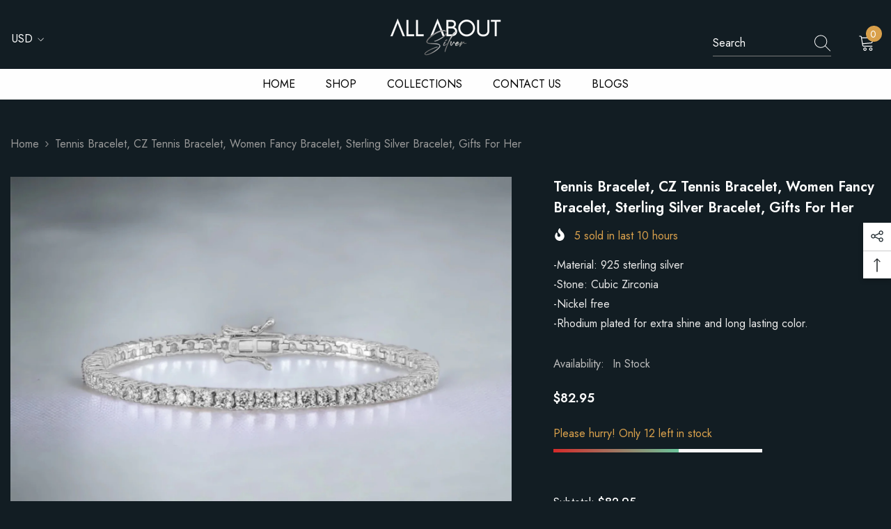

--- FILE ---
content_type: text/html; charset=utf-8
request_url: https://www.aasilverjewelry.com/products/tennis-bracelet-cz-tennis-bracelet-women-fancy-bracelet-sterling-silver-bracelet-gifts-for-her
body_size: 58886
content:
<!doctype html><html
  class="no-js"
  lang="en"
  
>
  <head>
    <meta charset="utf-8">
    <meta http-equiv="X-UA-Compatible" content="IE=edge">
    <meta name="viewport" content="width=device-width,initial-scale=1">
    <meta name="theme-color" content="">
    <link rel="canonical" href="https://www.aasilverjewelry.com/products/tennis-bracelet-cz-tennis-bracelet-women-fancy-bracelet-sterling-silver-bracelet-gifts-for-her">
    <link rel="canonical" href="https://www.aasilverjewelry.com/products/tennis-bracelet-cz-tennis-bracelet-women-fancy-bracelet-sterling-silver-bracelet-gifts-for-her" canonical-shop-url="https://www.aasilverjewelry.com/"><link rel="shortcut icon" href="//www.aasilverjewelry.com/cdn/shop/files/Aasilver_Jewelry_Logo-FAV-03_32x32.jpg?v=1712347906" type="image/png"><link rel="preconnect" href="https://cdn.shopify.com" crossorigin>
    <title>
      Tennis Bracelet, CZ Tennis Bracelet, Women Fancy Bracelet, Sterling Si
</title>
    
      <meta name="description" content="-Material: 925 sterling silver-Stone: Cubic Zirconia-Nickel free-Rhodium plated for extra shine and long lasting color.">
    
    

<meta property="og:site_name" content="allaboutsilver">
<meta property="og:url" content="https://www.aasilverjewelry.com/products/tennis-bracelet-cz-tennis-bracelet-women-fancy-bracelet-sterling-silver-bracelet-gifts-for-her">
<meta property="og:title" content="Tennis Bracelet, CZ Tennis Bracelet, Women Fancy Bracelet, Sterling Si">
<meta property="og:type" content="product">
<meta property="og:description" content="-Material: 925 sterling silver-Stone: Cubic Zirconia-Nickel free-Rhodium plated for extra shine and long lasting color."><meta property="og:image" content="http://www.aasilverjewelry.com/cdn/shop/files/4-1_ae1f160b-0c2f-4163-ba9c-7e5d72b89fd3.jpg?v=1698891693">
  <meta property="og:image:secure_url" content="https://www.aasilverjewelry.com/cdn/shop/files/4-1_ae1f160b-0c2f-4163-ba9c-7e5d72b89fd3.jpg?v=1698891693">
  <meta property="og:image:width" content="1588">
  <meta property="og:image:height" content="1191"><meta property="og:price:amount" content="82.95">
  <meta property="og:price:currency" content="USD"><meta name="twitter:card" content="summary_large_image">
<meta name="twitter:title" content="Tennis Bracelet, CZ Tennis Bracelet, Women Fancy Bracelet, Sterling Si">
<meta name="twitter:description" content="-Material: 925 sterling silver-Stone: Cubic Zirconia-Nickel free-Rhodium plated for extra shine and long lasting color.">

    <meta name="google-site-verification" content="cfYZhO6WWxON3vaN_UJb9PPek3HCWRlMDt6BH7H1g6U">
    <meta name="robots" content="index, follow, max-snippet:-1, max-video-preview:-1, max-image-preview:large">
    <script>window.performance && window.performance.mark && window.performance.mark('shopify.content_for_header.start');</script><meta name="facebook-domain-verification" content="prln3oy1ategj2cdqmiapw9z0s0xiw">
<meta id="shopify-digital-wallet" name="shopify-digital-wallet" content="/63545639111/digital_wallets/dialog">
<meta name="shopify-checkout-api-token" content="9e06bc38e49e2e7d9a6dbfab6d655f3d">
<meta id="in-context-paypal-metadata" data-shop-id="63545639111" data-venmo-supported="false" data-environment="production" data-locale="en_US" data-paypal-v4="true" data-currency="USD">
<link rel="alternate" type="application/json+oembed" href="https://www.aasilverjewelry.com/products/tennis-bracelet-cz-tennis-bracelet-women-fancy-bracelet-sterling-silver-bracelet-gifts-for-her.oembed">
<script async="async" src="/checkouts/internal/preloads.js?locale=en-US"></script>
<link rel="preconnect" href="https://shop.app" crossorigin="anonymous">
<script async="async" src="https://shop.app/checkouts/internal/preloads.js?locale=en-US&shop_id=63545639111" crossorigin="anonymous"></script>
<script id="apple-pay-shop-capabilities" type="application/json">{"shopId":63545639111,"countryCode":"US","currencyCode":"USD","merchantCapabilities":["supports3DS"],"merchantId":"gid:\/\/shopify\/Shop\/63545639111","merchantName":"allaboutsilver","requiredBillingContactFields":["postalAddress","email"],"requiredShippingContactFields":["postalAddress","email"],"shippingType":"shipping","supportedNetworks":["visa","masterCard","amex","discover","elo","jcb"],"total":{"type":"pending","label":"allaboutsilver","amount":"1.00"},"shopifyPaymentsEnabled":true,"supportsSubscriptions":true}</script>
<script id="shopify-features" type="application/json">{"accessToken":"9e06bc38e49e2e7d9a6dbfab6d655f3d","betas":["rich-media-storefront-analytics"],"domain":"www.aasilverjewelry.com","predictiveSearch":true,"shopId":63545639111,"locale":"en"}</script>
<script>var Shopify = Shopify || {};
Shopify.shop = "b6f74d-2.myshopify.com";
Shopify.locale = "en";
Shopify.currency = {"active":"USD","rate":"1.0"};
Shopify.country = "US";
Shopify.theme = {"name":"ella-6-4-2-theme-source","id":136607793351,"schema_name":"Ella","schema_version":"6.4.2","theme_store_id":null,"role":"main"};
Shopify.theme.handle = "null";
Shopify.theme.style = {"id":null,"handle":null};
Shopify.cdnHost = "www.aasilverjewelry.com/cdn";
Shopify.routes = Shopify.routes || {};
Shopify.routes.root = "/";</script>
<script type="module">!function(o){(o.Shopify=o.Shopify||{}).modules=!0}(window);</script>
<script>!function(o){function n(){var o=[];function n(){o.push(Array.prototype.slice.apply(arguments))}return n.q=o,n}var t=o.Shopify=o.Shopify||{};t.loadFeatures=n(),t.autoloadFeatures=n()}(window);</script>
<script>
  window.ShopifyPay = window.ShopifyPay || {};
  window.ShopifyPay.apiHost = "shop.app\/pay";
  window.ShopifyPay.redirectState = null;
</script>
<script id="shop-js-analytics" type="application/json">{"pageType":"product"}</script>
<script defer="defer" async type="module" src="//www.aasilverjewelry.com/cdn/shopifycloud/shop-js/modules/v2/client.init-shop-cart-sync_C5BV16lS.en.esm.js"></script>
<script defer="defer" async type="module" src="//www.aasilverjewelry.com/cdn/shopifycloud/shop-js/modules/v2/chunk.common_CygWptCX.esm.js"></script>
<script type="module">
  await import("//www.aasilverjewelry.com/cdn/shopifycloud/shop-js/modules/v2/client.init-shop-cart-sync_C5BV16lS.en.esm.js");
await import("//www.aasilverjewelry.com/cdn/shopifycloud/shop-js/modules/v2/chunk.common_CygWptCX.esm.js");

  window.Shopify.SignInWithShop?.initShopCartSync?.({"fedCMEnabled":true,"windoidEnabled":true});

</script>
<script defer="defer" async type="module" src="//www.aasilverjewelry.com/cdn/shopifycloud/shop-js/modules/v2/client.payment-terms_CZxnsJam.en.esm.js"></script>
<script defer="defer" async type="module" src="//www.aasilverjewelry.com/cdn/shopifycloud/shop-js/modules/v2/chunk.common_CygWptCX.esm.js"></script>
<script defer="defer" async type="module" src="//www.aasilverjewelry.com/cdn/shopifycloud/shop-js/modules/v2/chunk.modal_D71HUcav.esm.js"></script>
<script type="module">
  await import("//www.aasilverjewelry.com/cdn/shopifycloud/shop-js/modules/v2/client.payment-terms_CZxnsJam.en.esm.js");
await import("//www.aasilverjewelry.com/cdn/shopifycloud/shop-js/modules/v2/chunk.common_CygWptCX.esm.js");
await import("//www.aasilverjewelry.com/cdn/shopifycloud/shop-js/modules/v2/chunk.modal_D71HUcav.esm.js");

  
</script>
<script>
  window.Shopify = window.Shopify || {};
  if (!window.Shopify.featureAssets) window.Shopify.featureAssets = {};
  window.Shopify.featureAssets['shop-js'] = {"shop-cart-sync":["modules/v2/client.shop-cart-sync_ZFArdW7E.en.esm.js","modules/v2/chunk.common_CygWptCX.esm.js"],"shop-button":["modules/v2/client.shop-button_tlx5R9nI.en.esm.js","modules/v2/chunk.common_CygWptCX.esm.js"],"init-fed-cm":["modules/v2/client.init-fed-cm_CmiC4vf6.en.esm.js","modules/v2/chunk.common_CygWptCX.esm.js"],"init-windoid":["modules/v2/client.init-windoid_sURxWdc1.en.esm.js","modules/v2/chunk.common_CygWptCX.esm.js"],"init-shop-cart-sync":["modules/v2/client.init-shop-cart-sync_C5BV16lS.en.esm.js","modules/v2/chunk.common_CygWptCX.esm.js"],"init-shop-email-lookup-coordinator":["modules/v2/client.init-shop-email-lookup-coordinator_B8hsDcYM.en.esm.js","modules/v2/chunk.common_CygWptCX.esm.js"],"shop-cash-offers":["modules/v2/client.shop-cash-offers_DOA2yAJr.en.esm.js","modules/v2/chunk.common_CygWptCX.esm.js","modules/v2/chunk.modal_D71HUcav.esm.js"],"pay-button":["modules/v2/client.pay-button_FdsNuTd3.en.esm.js","modules/v2/chunk.common_CygWptCX.esm.js"],"shop-login-button":["modules/v2/client.shop-login-button_C5VAVYt1.en.esm.js","modules/v2/chunk.common_CygWptCX.esm.js","modules/v2/chunk.modal_D71HUcav.esm.js"],"shop-toast-manager":["modules/v2/client.shop-toast-manager_ClPi3nE9.en.esm.js","modules/v2/chunk.common_CygWptCX.esm.js"],"avatar":["modules/v2/client.avatar_BTnouDA3.en.esm.js"],"init-shop-for-new-customer-accounts":["modules/v2/client.init-shop-for-new-customer-accounts_ChsxoAhi.en.esm.js","modules/v2/client.shop-login-button_C5VAVYt1.en.esm.js","modules/v2/chunk.common_CygWptCX.esm.js","modules/v2/chunk.modal_D71HUcav.esm.js"],"init-customer-accounts":["modules/v2/client.init-customer-accounts_DxDtT_ad.en.esm.js","modules/v2/client.shop-login-button_C5VAVYt1.en.esm.js","modules/v2/chunk.common_CygWptCX.esm.js","modules/v2/chunk.modal_D71HUcav.esm.js"],"init-customer-accounts-sign-up":["modules/v2/client.init-customer-accounts-sign-up_CPSyQ0Tj.en.esm.js","modules/v2/client.shop-login-button_C5VAVYt1.en.esm.js","modules/v2/chunk.common_CygWptCX.esm.js","modules/v2/chunk.modal_D71HUcav.esm.js"],"lead-capture":["modules/v2/client.lead-capture_Bi8yE_yS.en.esm.js","modules/v2/chunk.common_CygWptCX.esm.js","modules/v2/chunk.modal_D71HUcav.esm.js"],"checkout-modal":["modules/v2/client.checkout-modal_BPM8l0SH.en.esm.js","modules/v2/chunk.common_CygWptCX.esm.js","modules/v2/chunk.modal_D71HUcav.esm.js"],"shop-follow-button":["modules/v2/client.shop-follow-button_Cva4Ekp9.en.esm.js","modules/v2/chunk.common_CygWptCX.esm.js","modules/v2/chunk.modal_D71HUcav.esm.js"],"shop-login":["modules/v2/client.shop-login_D6lNrXab.en.esm.js","modules/v2/chunk.common_CygWptCX.esm.js","modules/v2/chunk.modal_D71HUcav.esm.js"],"payment-terms":["modules/v2/client.payment-terms_CZxnsJam.en.esm.js","modules/v2/chunk.common_CygWptCX.esm.js","modules/v2/chunk.modal_D71HUcav.esm.js"]};
</script>
<script id="__st">var __st={"a":63545639111,"offset":-28800,"reqid":"2c99a050-0701-488d-9f4e-d2b5cc527c1c-1768845398","pageurl":"www.aasilverjewelry.com\/products\/tennis-bracelet-cz-tennis-bracelet-women-fancy-bracelet-sterling-silver-bracelet-gifts-for-her","u":"e4e9b064b3da","p":"product","rtyp":"product","rid":7798788128967};</script>
<script>window.ShopifyPaypalV4VisibilityTracking = true;</script>
<script id="captcha-bootstrap">!function(){'use strict';const t='contact',e='account',n='new_comment',o=[[t,t],['blogs',n],['comments',n],[t,'customer']],c=[[e,'customer_login'],[e,'guest_login'],[e,'recover_customer_password'],[e,'create_customer']],r=t=>t.map((([t,e])=>`form[action*='/${t}']:not([data-nocaptcha='true']) input[name='form_type'][value='${e}']`)).join(','),a=t=>()=>t?[...document.querySelectorAll(t)].map((t=>t.form)):[];function s(){const t=[...o],e=r(t);return a(e)}const i='password',u='form_key',d=['recaptcha-v3-token','g-recaptcha-response','h-captcha-response',i],f=()=>{try{return window.sessionStorage}catch{return}},m='__shopify_v',_=t=>t.elements[u];function p(t,e,n=!1){try{const o=window.sessionStorage,c=JSON.parse(o.getItem(e)),{data:r}=function(t){const{data:e,action:n}=t;return t[m]||n?{data:e,action:n}:{data:t,action:n}}(c);for(const[e,n]of Object.entries(r))t.elements[e]&&(t.elements[e].value=n);n&&o.removeItem(e)}catch(o){console.error('form repopulation failed',{error:o})}}const l='form_type',E='cptcha';function T(t){t.dataset[E]=!0}const w=window,h=w.document,L='Shopify',v='ce_forms',y='captcha';let A=!1;((t,e)=>{const n=(g='f06e6c50-85a8-45c8-87d0-21a2b65856fe',I='https://cdn.shopify.com/shopifycloud/storefront-forms-hcaptcha/ce_storefront_forms_captcha_hcaptcha.v1.5.2.iife.js',D={infoText:'Protected by hCaptcha',privacyText:'Privacy',termsText:'Terms'},(t,e,n)=>{const o=w[L][v],c=o.bindForm;if(c)return c(t,g,e,D).then(n);var r;o.q.push([[t,g,e,D],n]),r=I,A||(h.body.append(Object.assign(h.createElement('script'),{id:'captcha-provider',async:!0,src:r})),A=!0)});var g,I,D;w[L]=w[L]||{},w[L][v]=w[L][v]||{},w[L][v].q=[],w[L][y]=w[L][y]||{},w[L][y].protect=function(t,e){n(t,void 0,e),T(t)},Object.freeze(w[L][y]),function(t,e,n,w,h,L){const[v,y,A,g]=function(t,e,n){const i=e?o:[],u=t?c:[],d=[...i,...u],f=r(d),m=r(i),_=r(d.filter((([t,e])=>n.includes(e))));return[a(f),a(m),a(_),s()]}(w,h,L),I=t=>{const e=t.target;return e instanceof HTMLFormElement?e:e&&e.form},D=t=>v().includes(t);t.addEventListener('submit',(t=>{const e=I(t);if(!e)return;const n=D(e)&&!e.dataset.hcaptchaBound&&!e.dataset.recaptchaBound,o=_(e),c=g().includes(e)&&(!o||!o.value);(n||c)&&t.preventDefault(),c&&!n&&(function(t){try{if(!f())return;!function(t){const e=f();if(!e)return;const n=_(t);if(!n)return;const o=n.value;o&&e.removeItem(o)}(t);const e=Array.from(Array(32),(()=>Math.random().toString(36)[2])).join('');!function(t,e){_(t)||t.append(Object.assign(document.createElement('input'),{type:'hidden',name:u})),t.elements[u].value=e}(t,e),function(t,e){const n=f();if(!n)return;const o=[...t.querySelectorAll(`input[type='${i}']`)].map((({name:t})=>t)),c=[...d,...o],r={};for(const[a,s]of new FormData(t).entries())c.includes(a)||(r[a]=s);n.setItem(e,JSON.stringify({[m]:1,action:t.action,data:r}))}(t,e)}catch(e){console.error('failed to persist form',e)}}(e),e.submit())}));const S=(t,e)=>{t&&!t.dataset[E]&&(n(t,e.some((e=>e===t))),T(t))};for(const o of['focusin','change'])t.addEventListener(o,(t=>{const e=I(t);D(e)&&S(e,y())}));const B=e.get('form_key'),M=e.get(l),P=B&&M;t.addEventListener('DOMContentLoaded',(()=>{const t=y();if(P)for(const e of t)e.elements[l].value===M&&p(e,B);[...new Set([...A(),...v().filter((t=>'true'===t.dataset.shopifyCaptcha))])].forEach((e=>S(e,t)))}))}(h,new URLSearchParams(w.location.search),n,t,e,['guest_login'])})(!0,!0)}();</script>
<script integrity="sha256-4kQ18oKyAcykRKYeNunJcIwy7WH5gtpwJnB7kiuLZ1E=" data-source-attribution="shopify.loadfeatures" defer="defer" src="//www.aasilverjewelry.com/cdn/shopifycloud/storefront/assets/storefront/load_feature-a0a9edcb.js" crossorigin="anonymous"></script>
<script crossorigin="anonymous" defer="defer" src="//www.aasilverjewelry.com/cdn/shopifycloud/storefront/assets/shopify_pay/storefront-65b4c6d7.js?v=20250812"></script>
<script data-source-attribution="shopify.dynamic_checkout.dynamic.init">var Shopify=Shopify||{};Shopify.PaymentButton=Shopify.PaymentButton||{isStorefrontPortableWallets:!0,init:function(){window.Shopify.PaymentButton.init=function(){};var t=document.createElement("script");t.src="https://www.aasilverjewelry.com/cdn/shopifycloud/portable-wallets/latest/portable-wallets.en.js",t.type="module",document.head.appendChild(t)}};
</script>
<script data-source-attribution="shopify.dynamic_checkout.buyer_consent">
  function portableWalletsHideBuyerConsent(e){var t=document.getElementById("shopify-buyer-consent"),n=document.getElementById("shopify-subscription-policy-button");t&&n&&(t.classList.add("hidden"),t.setAttribute("aria-hidden","true"),n.removeEventListener("click",e))}function portableWalletsShowBuyerConsent(e){var t=document.getElementById("shopify-buyer-consent"),n=document.getElementById("shopify-subscription-policy-button");t&&n&&(t.classList.remove("hidden"),t.removeAttribute("aria-hidden"),n.addEventListener("click",e))}window.Shopify?.PaymentButton&&(window.Shopify.PaymentButton.hideBuyerConsent=portableWalletsHideBuyerConsent,window.Shopify.PaymentButton.showBuyerConsent=portableWalletsShowBuyerConsent);
</script>
<script>
  function portableWalletsCleanup(e){e&&e.src&&console.error("Failed to load portable wallets script "+e.src);var t=document.querySelectorAll("shopify-accelerated-checkout .shopify-payment-button__skeleton, shopify-accelerated-checkout-cart .wallet-cart-button__skeleton"),e=document.getElementById("shopify-buyer-consent");for(let e=0;e<t.length;e++)t[e].remove();e&&e.remove()}function portableWalletsNotLoadedAsModule(e){e instanceof ErrorEvent&&"string"==typeof e.message&&e.message.includes("import.meta")&&"string"==typeof e.filename&&e.filename.includes("portable-wallets")&&(window.removeEventListener("error",portableWalletsNotLoadedAsModule),window.Shopify.PaymentButton.failedToLoad=e,"loading"===document.readyState?document.addEventListener("DOMContentLoaded",window.Shopify.PaymentButton.init):window.Shopify.PaymentButton.init())}window.addEventListener("error",portableWalletsNotLoadedAsModule);
</script>

<script type="module" src="https://www.aasilverjewelry.com/cdn/shopifycloud/portable-wallets/latest/portable-wallets.en.js" onError="portableWalletsCleanup(this)" crossorigin="anonymous"></script>
<script nomodule>
  document.addEventListener("DOMContentLoaded", portableWalletsCleanup);
</script>

<link id="shopify-accelerated-checkout-styles" rel="stylesheet" media="screen" href="https://www.aasilverjewelry.com/cdn/shopifycloud/portable-wallets/latest/accelerated-checkout-backwards-compat.css" crossorigin="anonymous">
<style id="shopify-accelerated-checkout-cart">
        #shopify-buyer-consent {
  margin-top: 1em;
  display: inline-block;
  width: 100%;
}

#shopify-buyer-consent.hidden {
  display: none;
}

#shopify-subscription-policy-button {
  background: none;
  border: none;
  padding: 0;
  text-decoration: underline;
  font-size: inherit;
  cursor: pointer;
}

#shopify-subscription-policy-button::before {
  box-shadow: none;
}

      </style>
<script id="sections-script" data-sections="header-05" defer="defer" src="//www.aasilverjewelry.com/cdn/shop/t/8/compiled_assets/scripts.js?v=665"></script>
<script>window.performance && window.performance.mark && window.performance.mark('shopify.content_for_header.end');</script>

    <style>
    
          
          
          
          

          @import url('https://fonts.googleapis.com/css?family=Jost:300,300i,400,400i,500,500i,600,600i,700,700i,800,800i&display=swap');
                    
          

          @font-face { font-display: swap;
  font-family: "Abril Fatface";
  font-weight: 400;
  font-style: normal;
  src: url("//www.aasilverjewelry.com/cdn/fonts/abril_fatface/abrilfatface_n4.002841dd08a4d39b2c2d7fe9d598d4782afb7225.woff2") format("woff2"),
       url("//www.aasilverjewelry.com/cdn/fonts/abril_fatface/abrilfatface_n4.0d8f922831420cd750572c7a70f4c623018424d8.woff") format("woff");
}

          
          
          
               
          
    

    :root {
        /* Settings Body */
        
            --font-body-family: Jost;
        
        --font-body-size: 16px;
        --font-body-weight: 400;
        --body-line-height: 28px;
        --body-letter-spacing: 0;

        /* Settings Heading */
        
            --font-heading-family: Jost;
        
        --font-heading-size: 20px;
        --font-heading-weight: 400;
        --font-heading-style: normal;
        --heading-line-height: 23px;
        --heading-letter-spacing: 0;
        --heading-text-transform: capitalize;
        --heading-border-height: 1px;

        /* Settings Navigation */
        /* Menu Lv1 */
        
            --font-menu-lv1-family: Jost;
        
        --font-menu-lv1-size: 16px;
        --font-menu-lv1-weight: 400;
        --menu-lv1-line-height: 24px;
        --menu-lv1-letter-spacing: 0;
        --menu-lv1-text-transform: uppercase;

        /* Menu Lv2 */
        
            --font-menu-lv2-family: Jost;
        
        --font-menu-lv2-size: 16px;
        --font-menu-lv2-weight: 400;
        --menu-lv2-line-height: 24px;
        --menu-lv2-letter-spacing: 0;
        --menu-lv2-text-transform: capitalize;

        /* Menu Lv3 */
        
            --font-menu-lv3-family: Jost;
        
        --font-menu-lv3-size: 16px;
        --font-menu-lv3-weight: 400;
        --menu-lv3-line-height: 24px;
        --menu-lv3-letter-spacing: 0;
        --menu-lv3-text-transform: capitalize;

        /* Mega Menu Lv2 */
        
            --font-mega-menu-lv2-family: Jost;
        
        --font-mega-menu-lv2-size: 16px;
        --font-mega-menu-lv2-weight: 400;
        --font-mega-menu-lv2-style: normal;
        --mega-menu-lv2-line-height: 20px;
        --mega-menu-lv2-letter-spacing: 0;
        --mega-menu-lv2-text-transform: uppercase;

        /* Mega Menu Lv3 */
        
            --font-mega-menu-lv3-family: Jost;
        
        --font-mega-menu-lv3-size: 16px;
        --font-mega-menu-lv3-weight: 400;
        --mega-menu-lv3-line-height: 24px;
        --mega-menu-lv3-letter-spacing: 0;
        --mega-menu-lv3-text-transform: capitalize;

        /* Product Card Title */--product-title-font: Jost;--product-title-font-size : 16px;
        --product-title-font-weight : 400;
        --product-title-line-height: 26px;
        --product-title-letter-spacing: 0;
        --product-title-line-text : 2;
        --product-title-text-transform : capitalize;
        --product-title-margin-bottom: 11px;

        /* Product Card Vendor */--product-vendor-font: Jost;--product-vendor-font-size : 14px;
        --product-vendor-font-weight : 400;
        --product-vendor-font-style : normal;
        --product-vendor-line-height: 24px;
        --product-vendor-letter-spacing: 0;
        --product-vendor-text-transform : uppercase;
        --product-vendor-margin-bottom: 3px;

        /* Product Card Price */--product-price-font: Jost;--product-price-font-size : 16px;
        --product-price-font-weight : 600;
        --product-price-line-height: 22px;
        --product-price-letter-spacing: 0;
        --product-price-margin-top: 0px;
        --product-price-margin-bottom: 13px;

        /* Product Card Badge */--badge-font: Jost;--badge-font-size : 14px;
        --badge-font-weight : 400;
        --badge-text-transform : capitalize;
        --badge-letter-spacing: .02em;
        --badge-line-height: 20px;
        --badge-border-radius: 0px;
        --badge-padding-top: 0px;
        --badge-padding-bottom: 0px;
        --badge-padding-left-right: 8px;
        --badge-postion-top: 15px;
        --badge-postion-left-right: 15px;

        /* Product Quickview */
        --product-quickview-font-size : 14px;
        --product-quickview-line-height: 23px;
        --product-quickview-border-radius: 1px;
        --product-quickview-padding-top: 7px;
        --product-quickview-padding-bottom: 8px;
        --product-quickview-padding-left-right: 25px;
        --product-quickview-sold-out-product: #e95144;--product-quickview-box-shadow: none;/* Blog Card Tile */--blog-title-font: Jost;--blog-title-font-size : 18px;
        --blog-title-font-weight : 700;
        --blog-title-line-height: 36px;
        --blog-title-letter-spacing: .02em;
        --blog-title-text-transform : capitalize;

        /* Blog Card Info (Date, Author) */--blog-info-font: Jost;--blog-info-font-size : 14px;
        --blog-info-font-weight : 400;
        --blog-info-line-height: 22px;
        --blog-info-letter-spacing: .02em;
        --blog-info-text-transform : uppercase;

        /* Button 1 */--btn-1-font-family: Jost;--btn-1-font-size: 16px;
        --btn-1-font-weight: 500;
        --btn-1-text-transform: uppercase;
        --btn-1-line-height: 24px;
        --btn-1-letter-spacing: 0;
        --btn-1-text-align: center;
        --btn-1-border-radius: 0px;
        --btn-1-border-width: 1px;
        --btn-1-border-style: solid;
        --btn-1-padding-top: 12px;
        --btn-1-padding-bottom: 11px;
        --btn-1-horizontal-length: 0px;
        --btn-1-vertical-length: 0px;
        --btn-1-blur-radius: 0px;
        --btn-1-spread: 0px;
        
        
        
        
            --btn-1-inset: ;
        

        /* Button 2 */--btn-2-font-family: "Abril Fatface",serif;--btn-2-font-size: 16px;
        --btn-2-font-weight: 700;
        --btn-2-text-transform: uppercase;
        --btn-2-line-height: 24px;
        --btn-2-letter-spacing: .05em;
        --btn-2-text-align: center;
        --btn-2-border-radius: 0px;
        --btn-2-border-width: 1px;
        --btn-2-border-style: solid;
        --btn-2-padding-top: 20px;
        --btn-2-padding-bottom: 20px;
        --btn-2-horizontal-length: 0px;
        --btn-2-vertical-length: 0px;
        --btn-2-blur-radius: 0px;
        --btn-2-spread: 0px;
        
        
        
        
            --btn-2-inset: ;
        

        /* Button 3 */--btn-3-font-family: Jost;--btn-3-font-size: 16px;
        --btn-3-font-weight: 500;
        --btn-3-text-transform: uppercase;
        --btn-3-line-height: 24px;
        --btn-3-letter-spacing: 0;
        --btn-3-text-align: center;
        --btn-3-border-radius: 0px;
        --btn-3-border-width: 1px;
        --btn-3-border-style: solid;
        --btn-3-padding-top: 12px;
        --btn-3-padding-bottom: 11px;
        --btn-3-horizontal-length: 0px;
        --btn-3-vertical-length: 0px;
        --btn-3-blur-radius: 0px;
        --btn-3-spread: 0px;
        
        
        

        
            --btn-3-inset: ;
        

        /* Footer Heading */--footer-heading-font-family: Jost;--footer-heading-font-size : 18px;
        --footer-heading-font-weight : 600;
        --footer-heading-line-height : 22px;
        --footer-heading-letter-spacing : 0;
        --footer-heading-text-transform : capitalize;

        /* Footer Link */--footer-link-font-family: Jost;--footer-link-font-size : 16px;
        --footer-link-font-weight : 400;
        --footer-link-line-height : 35px;
        --footer-link-letter-spacing : 0;
        --footer-link-text-transform : capitalize;

        /* Page Title */
        
            --font-page-title-family: Jost;
        
        --font-page-title-size: 24px;
        --font-page-title-weight: 700;
        --font-page-title-style: normal;
        --page-title-line-height: 20px;
        --page-title-letter-spacing: .02em;
        --page-title-text-transform: uppercase;

        /* Font Product Tab Title */
        --font-tab-type-1: Jost;
        --font-tab-type-2: "Abril Fatface",serif;

        /* Text Size */
        --text-size-font-size : 10px;
        --text-size-font-weight : 400;
        --text-size-line-height : 22px;
        --text-size-letter-spacing : 0;
        --text-size-text-transform : uppercase;
        --text-size-color : #787878;

        /* Font Weight */
        --font-weight-normal: 400;
        --font-weight-medium: 500;
        --font-weight-semibold: 600;
        --font-weight-bold: 700;
        --font-weight-bolder: 800;
        --font-weight-black: 900;

        /* Radio Button */
        --form-label-checkbox-before-bg: #fff;
        --form-label-checkbox-before-border: #cecece;
        --form-label-checkbox-before-bg-checked: #000;

        /* Conatiner */
        --header-custom-width-container: 1800px;
        --body-custom-width-container: 1800px;
        --footer-custom-width-container: 1800px;

        /* Layout Boxed */
        --color-background-layout-boxed: #121d23;/* Arrow */
        --position-horizontal-slick-arrow: 15px;

        /* General Color*/
        --color-text: #FFFFFF;
        --color-text2: #FFFFFF;
        --color-global: #FFFFFF;
        --color-white: #FFFFFF;
        --color-grey: #e8e8e8;
        --color-black: #121d23;
        --color-base-text-rgb: 255, 255, 255;
        --color-base-text2-rgb: 255, 255, 255;
        --color-background: #121d23;
        --color-background-rgb: 18, 29, 35;
        --color-background-overylay: rgba(18, 29, 35, 0.9);
        --color-base-accent-text: ;
        --color-base-accent-1: ;
        --color-base-accent-2: ;
        --color-link: #FFFFFF;
        --color-link-hover: #daa14c;
        --color-error: #D93333;
        --color-error-bg: #FCEEEE;
        --color-success: #121d23;
        --color-success-bg: #DFF0D8;
        --color-info: #121d23;
        --color-info-bg: #FFF2DD;
        --color-link-underline: rgba(255, 255, 255, 0.5);

        --color-breadcrumb: #999999;
        --colors-breadcrumb-hover: #232323;
        --colors-breadcrumb-active: #daa14c;

        --border-global: #e6e6e6;
        --bg-global: #121d23;

        --bg-planceholder: #fafafa;

        --color-warning: #fff;
        --bg-warning: #e0b252;

        --color-background-10 : #2a3439;
        --color-background-20 : #414a4f;
        --color-background-30 : #596165;
        --color-background-50 : #898e91;
        --color-background-global : #898e91;

        /* Arrow Color */
        --arrow-color: #191919;
        --arrow-background-color: #fff;
        --arrow-border-color: #ffffff;
        --arrow-color-hover: #ffffff;
        --arrow-background-color-hover: #232323;
        --arrow-border-color-hover: #232323;

        --arrow-width: 50px;
        --arrow-height: 50px;
        --arrow-size: 35px;
        --arrow-size-icon: 22px;
        --arrow-border-radius: 8%;
        --arrow-border-width: 1px;

        /* Pagination Color */
        --pagination-item-color: #3c3c3c;
        --pagination-item-color-active: #3c3c3c;
        --pagination-item-bg-color: 
        #fff;
        --pagination-item-bg-color-active: #fff;
        --pagination-item-border-color: #fff;
        --pagination-item-border-color-active: #3c3c3c;

        --pagination-arrow-color: #3c3c3c;
        --pagination-arrow-color-active: #3c3c3c;
        --pagination-arrow-bg-color: #fff;
        --pagination-arrow-bg-color-active: #fff;
        --pagination-arrow-border-color: #fff;
        --pagination-arrow-border-color-active: #fff;

        /* Dots Color */
        --dots-color: rgba(0,0,0,0);
        --dots-border-color: #868686;
        --dots-color-active: #000000;
        --dots-border-color-active: #000000;
        --dots-style2-background-opacity: #00000050;
        --dots-width: 12px;
        --dots-height: 12px;

        /* Button Color */
        --btn-1-color: #FFFFFF;
        --btn-1-bg: #cea261;
        --btn-1-border: #000000;
        --btn-1-color-hover: #000000;
        --btn-1-bg-hover: #ffffff;
        --btn-1-border-hover: #000000;

        --btn-2-color: #232323;
        --btn-2-bg: #FFFFFF;
        --btn-2-border: #727272;
        --btn-2-color-hover: #FFFFFF;
        --btn-2-bg-hover: #232323;
        --btn-2-border-hover: #232323;

        --btn-3-color: #FFFFFF;
        --btn-3-bg: #e9514b;
        --btn-3-border: #e9514b;
        --btn-3-color-hover: #ffffff;
        --btn-3-bg-hover: #e9514b;
        --btn-3-border-hover: #e9514b;

        --anchor-transition: all ease .3s;
        --bg-white: #ffffff;
        --bg-black: #000000;
        --bg-grey: #808080;
        --icon: var(--color-text);
        --text-cart: #3c3c3c;
        --duration-short: 100ms;
        --duration-default: 350ms;
        --duration-long: 500ms;

        --form-input-bg: #ffffff;
        --form-input-border: #c7c7c7;
        --form-input-color: #FFFFFF;;
        --form-input-placeholder: #e8e8e8;
        --form-label: #FFFFFF;

        --new-badge-color: #121d23;
        --new-badge-bg: #ffffff;
        --sale-badge-color: #ffffff;
        --sale-badge-bg: #cc4058;
        --sold-out-badge-color: #ffffff;
        --sold-out-badge-bg: #c1c1c1;
        --custom-badge-color: #ffffff;
        --custom-badge-bg: #232323;
        --bundle-badge-color: #ffffff;
        --bundle-badge-bg: #2e4b31;
        
        --product-title-color : #FFFFFF;
        --product-title-color-hover : #8b714a;
        --product-vendor-color : #232323;
        --product-price-color : #232323;
        --product-sale-price-color : #e95144;
        --product-compare-price-color : #8c8c8c;
        --product-review-full-color : #ffb20d;
        --product-review-empty-color : #e6e6e6;
        --product-swatch-border : #FFFFFF;
        --product-swatch-border-active : #232323;
        --product-swatch-width : 40px;
        --product-swatch-height : 40px;
        --product-swatch-border-radius : 0px;
        --product-swatch-color-width : 40px;
        --product-swatch-color-height : 40px;
        --product-swatch-color-border-radius : 20px;
        --product-wishlist-color : #000000;
        --product-wishlist-bg : #fff;
        --product-wishlist-border : transparent;
        --product-wishlist-color-added : #FFFFFF;
        --product-wishlist-bg-added : #000000;
        --product-wishlist-border-added : transparent;
        --product-compare-color : #000000;
        --product-compare-bg : #FFFFFF;
        --product-compare-color-added : #D12442;
        --product-compare-bg-added : #FFFFFF;
        --product-hot-stock-text-color : #daa14c;
        --product-quick-view-color : #232323;
        --product-cart-image-fit : contain;
        --product-title-variant-font-size: 16px;

        
          --product-quick-view-bg : #ffffff;
        
        --product-quick-view-bg-above-button: rgba(255, 255, 255, 0.7);
        --product-quick-view-color-hover : #232323;
        --product-quick-view-bg-hover : #ffffff;

        --product-action-color : #ffffff;       
        --product-action-bg : #daa14c;
        --product-action-border : #daa14c;
        --product-action-color-hover : #daa14c;
        --product-action-bg-hover : #fff;
        --product-action-border-hover : #daa14c;

        /* Multilevel Category Filter */
        --color-label-multiLevel-categories: #232323;
        --bg-label-multiLevel-categories: #FFFFFF;
        --color-button-multiLevel-categories: #fff;
        --bg-button-multiLevel-categories: #ff8b21;
        --border-button-multiLevel-categories: #ff736b;
        --hover-color-button-multiLevel-categories: #fff;
        --hover-bg-button-multiLevel-categories: #ff8b21;--cart-item-bg : #121d23;
            --cart-item-border : #e8e8e8;
            --cart-item-border-width : 1px;
            --cart-item-border-style : solid;
            --free-shipping-height : 16px;
            --free-shipping-border-radius : 10px;
            --free-shipping-color : #727272;
            --free-shipping-bg : #ededed;
            --free-shipping-bg-1: #f44336;
            --free-shipping-bg-2: #daa14c;
            --free-shipping-bg-3: #69c69c;
            --free-shipping-bg-4: #69c69c;
            --free-shipping-min-height : 26.0px;
        

        --w-product-swatch-custom: 30px;
        --h-product-swatch-custom: 30px;
        --w-product-swatch-custom-mb: 20px;
        --h-product-swatch-custom-mb: 20px;
        --font-size-product-swatch-more: 12px;

        --swatch-border : #cbcbcb;
        --swatch-border-active : #232323;

        --variant-size: #232323;
        --variant-size-border: #e7e7e7;
        --variant-size-bg: #ffffff;
        --variant-size-hover: #ffffff;
        --variant-size-border-hover: #232323;
        --variant-size-bg-hover: #232323;

        --variant-bg : #ffffff;
        --variant-color : #232323;
        --variant-bg-active : #ffffff;
        --variant-color-active : #232323;

        /* Font Size Text Social */
        --fontsize-text-social: 12px;
        
        /* Sidebar Animation */
        --page-content-distance: 64px;
        --sidebar-content-distance: 40px;
        --button-transition-ease: cubic-bezier(.25,.46,.45,.94);

        /* Loading Spinner Color */
        --spinner-top-color: #fc0;
        --spinner-right-color: #4dd4c6;
        --spinner-bottom-color: #f00;
        --spinner-left-color: #f6f6f6;

        /* Product Card Marquee */
        --product-marquee-background-color: ;
        --product-marquee-text-color: #121d23;
        --product-marquee-text-size: 14px;
        --product-marquee-text-mobile-size: 14px;
        --product-marquee-text-weight: 400;
        --product-marquee-text-transform: none;
        --product-marquee-text-style: italic;
        --product-marquee-speed: ;  
        --product-marquee-line-height: calc(var(--product-marquee-text-mobile-size) * 1.5);
    }
</style>
    <link href="//www.aasilverjewelry.com/cdn/shop/t/8/assets/base.css?v=152137900748989097161712087093" rel="stylesheet" type="text/css" media="all" />
<link href="//www.aasilverjewelry.com/cdn/shop/t/8/assets/animated.css?v=126396381318837220781712087093" rel="stylesheet" type="text/css" media="all" />
<link href="//www.aasilverjewelry.com/cdn/shop/t/8/assets/component-card.css?v=54695358327955652591712087093" rel="stylesheet" type="text/css" media="all" />
<link href="//www.aasilverjewelry.com/cdn/shop/t/8/assets/component-loading-overlay.css?v=170491267859233445071712087094" rel="stylesheet" type="text/css" media="all" />
<link href="//www.aasilverjewelry.com/cdn/shop/t/8/assets/component-loading-banner.css?v=167051128757171055331712087094" rel="stylesheet" type="text/css" media="all" />
<link href="//www.aasilverjewelry.com/cdn/shop/t/8/assets/component-quick-cart.css?v=126996619163600602561712087094" rel="stylesheet" type="text/css" media="all" />
<link rel="stylesheet" href="//www.aasilverjewelry.com/cdn/shop/t/8/assets/vendor.css?v=164616260963476715651712087096" media="print" onload="this.media='all'">
<noscript><link href="//www.aasilverjewelry.com/cdn/shop/t/8/assets/vendor.css?v=164616260963476715651712087096" rel="stylesheet" type="text/css" media="all" /></noscript>


	<link href="//www.aasilverjewelry.com/cdn/shop/t/8/assets/component-card-04.css?v=90490726188279650541712087093" rel="stylesheet" type="text/css" media="all" />

<link rel="stylesheet" href="//www.aasilverjewelry.com/cdn/shop/t/8/assets/component-newsletter.css?v=54058530822278129331712087094" media="print" onload="this.media='all'">
<link rel="stylesheet" href="//www.aasilverjewelry.com/cdn/shop/t/8/assets/component-slider.css?v=37888473738646685221712087095" media="print" onload="this.media='all'">
<link rel="stylesheet" href="//www.aasilverjewelry.com/cdn/shop/t/8/assets/component-list-social.css?v=102044711114163579551712087094" media="print" onload="this.media='all'"><link rel="stylesheet" href="//www.aasilverjewelry.com/cdn/shop/t/8/assets/component-predictive-search.css?v=50559763183045526481712087094" media="print" onload="this.media='all'"><noscript><link href="//www.aasilverjewelry.com/cdn/shop/t/8/assets/component-newsletter.css?v=54058530822278129331712087094" rel="stylesheet" type="text/css" media="all" /></noscript>
<noscript><link href="//www.aasilverjewelry.com/cdn/shop/t/8/assets/component-slider.css?v=37888473738646685221712087095" rel="stylesheet" type="text/css" media="all" /></noscript>
<noscript><link href="//www.aasilverjewelry.com/cdn/shop/t/8/assets/component-list-social.css?v=102044711114163579551712087094" rel="stylesheet" type="text/css" media="all" /></noscript>
    <script src="//www.aasilverjewelry.com/cdn/shop/t/8/assets/vendor.js?v=50823196851932006391712087096" type="text/javascript"></script>
<script src="//www.aasilverjewelry.com/cdn/shop/t/8/assets/global.js?v=79286703038954127541712087095" type="text/javascript"></script>
<script src="//www.aasilverjewelry.com/cdn/shop/t/8/assets/lazysizes.min.js?v=122719776364282065531712087096" type="text/javascript"></script>
<script src="//www.aasilverjewelry.com/cdn/shop/t/8/assets/predictive-search.js?v=31478391494289611481712087096" defer="defer"></script>

<script>
    window.lazySizesConfig = window.lazySizesConfig || {};
    lazySizesConfig.loadMode = 1;
    window.lazySizesConfig.init = false;
    lazySizes.init();

    window.rtl_slick = false;
    window.mobile_menu = 'default';
    window.money_format = '<span class=money>${{amount}}</span>';
    window.shop_currency = 'USD';
    window.show_multiple_currencies = true;
    window.routes = {
        root: '',
        cart: '/cart',
        cart_add_url: '/cart/add',
        cart_change_url: '/cart/change',
        cart_update_url: '/cart/update',
        collection_all: '/collections/all',
        predictive_search_url: '/search/suggest',
        search_url: '/search'
    }; 
    window.button_load_more = {
        default: `Show more`,
        loading: `Loading...`,
        view_all: `View All Collection`,
        no_more: `No More Product`
    };
    window.after_add_to_cart = {
        type: 'quick_cart',
        message: `is added to your shopping cart.`
    };
    window.quick_shop = {
        show: false,
        see_details: `View Full Details`,
    };
    window.quick_cart = {
        show: true
    };
    window.cartStrings = {
        error: `There was an error while updating your cart. Please try again.`,
        quantityError: `You can only add [quantity] of this item to your cart.`,
        addProductOutQuantity: `You can only add [maxQuantity] of this product to your cart`,
        addProductOutQuantity2: `The quantity of this product is insufficient.`,
        cartErrorMessage: `Translation missing: en.sections.cart.cart_quantity_error_prefix`,
        soldoutText: `sold out`,
        alreadyText: `all`,
    };
    window.variantStrings = {
        addToCart: `Add to cart`,
        addingToCart: `Adding to cart...`,
        addedToCart: `Added to cart`,
        submit: `Submit`,
        soldOut: `Sold out`,
        unavailable: `Unavailable`,
        soldOut_message: `This variant is sold out!`,
        unavailable_message: `This variant is unavailable!`,
        addToCart_message: `You must select at least one products to add!`,
        select: `Select Options`,
        preOrder: `Pre-Order`,
        add: `Add`
    };
    window.inventory_text = {
        hotStock: `Hurry up! only [inventory] left`,
        hotStock2: `Please hurry! Only [inventory] left in stock`,
        warningQuantity: `Maximum quantity: [inventory]`,
        inStock: `In Stock`,
        outOfStock: `Out Of Stock`,
        manyInStock: `Many In Stock`,
        show_options: `Show Variants`,
        hide_options: `Hide Variants`,
        adding : `Adding`,
        thank_you : `Thank You`,
        add_more : `Add More`,
        cart_feedback : `Added`
    };
    
        
            window.free_shipping_price = 100;
        
        window.free_shipping_text = {
            free_shipping_message: `Free shipping for all orders over`,
            free_shipping_message_1: `You qualify for free shipping!`,
            free_shipping_message_2:`Only`,
            free_shipping_message_3: `away from`,
            free_shipping_message_4: `free shipping`,
            free_shipping_1: `Free`,
            free_shipping_2: `TBD`
        };
    
    
        window.notify_me = {
            show: false
        };
    
    
    window.compare = {
        show: false,
        add: `Add To Compare`,
        added: `Added To Compare`,
        message: `You must select at least two products to compare!`
    };
    window.wishlist = {
        show: false,
        add: `Add to wishlist`,
        added: `Added to wishlist`,
        empty: `No product is added to your wishlist`,
        continue_shopping: `Continue Shopping`
    };
    window.pagination = {
        style: 3,
        next: `Next`,
        prev: `Prev`
    }
    window.review = {
        show: false,
        show_quick_view: true
    };
    window.countdown = {
        text: `Limited-Time Offers, End in:`,
        day: `D`,
        hour: `H`,
        min: `M`,
        sec: `S`,
        day_2: `Days`,
        hour_2: `Hours`,
        min_2: `Mins`,
        sec_2: `Secs`,
        days: `Days`,
        hours: `Hours`,
        mins: `Mins`,
        secs: `Secs`,
        d: `d`,
        h: `h`,
        m: `m`,
        s: `s`
    };
    window.customer_view = {
        text: `[number] customers are viewing this product`
    };

    
        window.arrows = {
            icon_next: `<button type="button" class="slick-next" aria-label="Next"><svg xmlns="http://www.w3.org/2000/svg" viewBox="0 0 24 24"><path d="M 7.75 1.34375 L 6.25 2.65625 L 14.65625 12 L 6.25 21.34375 L 7.75 22.65625 L 16.75 12.65625 L 17.34375 12 L 16.75 11.34375 Z"></path></svg></button>`,
            icon_prev: `<button type="button" class="slick-prev" aria-label="Previous"><svg xmlns="http://www.w3.org/2000/svg" viewBox="0 0 24 24"><path d="M 7.75 1.34375 L 6.25 2.65625 L 14.65625 12 L 6.25 21.34375 L 7.75 22.65625 L 16.75 12.65625 L 17.34375 12 L 16.75 11.34375 Z"></path></svg></button>`
        }
    

    window.dynamic_browser_title = {
        show: true,
        text: ''
    };
    
    window.show_more_btn_text = {
        show_more: `Show More`,
        show_less: `Show Less`,
        show_all: `Show All`,
    };

    function getCookie(cname) {
        let name = cname + "=";
        let decodedCookie = decodeURIComponent(document.cookie);
        let ca = decodedCookie.split(';');
        for(let i = 0; i <ca.length; i++) {
          let c = ca[i];
          while (c.charAt(0) == ' ') {
            c = c.substring(1);
          }
          if (c.indexOf(name) == 0) {
            return c.substring(name.length, c.length);
          }
        }
        return "";
    }
    
    const cookieAnnouncemenClosed = getCookie('announcement');
    window.announcementClosed = cookieAnnouncemenClosed === 'closed'
</script>

    <script>
      document.documentElement.className = document.documentElement.className.replace('no-js', 'js');
    </script><style>
             .popup-mobile .tab-popup-content *,
             .popup-mobile .tab-popup-header h5 .text {
              color: #121d23 !important;
            }
            a.tab-title {
                color: #fff !important;
            }
            a.tab-title.is-open {
                color: #cea261 !important;
            }
            .toggle-content * {
                color: #fff !important;
            }
            .card-action {
                visibility: hidden !important;
            }
            .contact-item.contact-itemRight {
              min-height: 100vh !important;
              background: url(https://cdn.shopify.com/s/files/1/0635/4563/9111/files/cont2.jpg?v=1713903532) no-repeat;
              background-size: cover;
            }
            .contact-item.contact-itemRight .contact-info {
              visibility: hidden;
            }
            .contact.contact-2 .contact-item.contact-itemLeft {
                margin-top: 0px !important;
            }
            div#halo-term-condition-popup *,div#halo-product-custom-information .halo-popup-wrapper * {
                color: #121d23;
            }
            button.quickview-button.button {
                border-radius: 10px;
                box-shadow: 0px 0px 5px -1px #333;
            }
            span.money {
                color: revert !important;
            }
            .halo-currency .currency-menu .dropdown-item .text {
                  color: #121d23;
              }
            .icon {
                  fill: currentColor !important;
              }
            .view-abs {
              visibility: hidden;
            }
            .animate-hvr .image:before {
              background: none !important;
              box-shadow: inset 0px 0px 18px 3px #333;
            }
            button.halo-popup-close,button.slick-arrow,button.previewCartItem-remove {
                fill: #fff;
            }
            .progress-truck-wrapper {
                fill: #cea261;
            }
            .productView-nav .slick-arrow svg,.productView-nav[data-arrows-mobi=true] .slick-counter,.productView-iconZoom svg
            {
              fill:#121d23 !important;
              color:#121d23 !important;
            }
            #predictive-search-results-list * {
                color: #333;
            }
            .halo-sidebar_search .search_details .search-modal__form .search__input {
                color: #333 ! IMPORTANT;
            }
            .facets__price--box .filter__price {
                  color: #121d23;
              }
            .halo-sidebar_menu .halo-currency .title {
                  color: #121d23 !important;
            }
            body.menu_open #navigation-mobile .halo-sidebar-close {
                fill: #fff !important;
            }
            .halo-notifyMe .form-input {
                color: #121d23;
            }
            .quickSearchResultsBlock .search-block-title .text {
                color: #121d23;
            }
            .halo-text-format table tr:nth-child(odd) {
                background: #333 !important;
            }
            .template-collection .o-layout {height: 100% !important;}
      .template-collection .o-layout__item {position: initial !important;}
            @media (min-width: 1025px) {
              .header-top--right .header__search .search-modal__form .search__button svg {
                fill:#fff !important;
              }
            }
            @media (max-width: 1024px){
              #HeaderCollectionSection-template--16936162001095__banner > .collection-header,#HeaderCollectionSection-template--16936161870023__banner > .collection-header {
                  padding-left: 15px !important;
                  padding-right: 15px !important;
              }
              .halo-sidebar-wrapper.custom-scrollbar *
              {
                  color:#333;
              }
              .toolbar .toolbar-dropdown .label-text {
                  text-align: center;
              }
              .menu-heading-mobile span.title {
                  color: #fff;
              }
              .page-sidebar .halo-sidebar-close svg {
                  fill: #fff ! IMPORTANT;
              }
            }
            @media (max-width: 767px){
              .breadcrumb .home-link, .breadcrumb .separate * {
                  color: #daa14c !important;
                  background:none;
              }
              .contact-item.contact-itemRight{
                display:none;
              }
              .header-mobile .header__icon .icon {
                  fill: #000000 !important;
              }
            }
    </style>
    <script type="text/javascript">
      document.addEventListener("DOMContentLoaded", function() {
        console.log(window.location.pathname);
        if (window.location.pathname === '/blogs/blog/') {
          window.location.replace('/blog/');
        }
      });
    </script>
  <script src="https://cdn.shopify.com/extensions/019bb1eb-3017-7eaa-b546-f7de9ed1564f/my-app-527/assets/productReview.js" type="text/javascript" defer="defer"></script>
<link href="https://cdn.shopify.com/extensions/019bb1eb-3017-7eaa-b546-f7de9ed1564f/my-app-527/assets/frontend.css" rel="stylesheet" type="text/css" media="all">
<link href="https://monorail-edge.shopifysvc.com" rel="dns-prefetch">
<script>(function(){if ("sendBeacon" in navigator && "performance" in window) {try {var session_token_from_headers = performance.getEntriesByType('navigation')[0].serverTiming.find(x => x.name == '_s').description;} catch {var session_token_from_headers = undefined;}var session_cookie_matches = document.cookie.match(/_shopify_s=([^;]*)/);var session_token_from_cookie = session_cookie_matches && session_cookie_matches.length === 2 ? session_cookie_matches[1] : "";var session_token = session_token_from_headers || session_token_from_cookie || "";function handle_abandonment_event(e) {var entries = performance.getEntries().filter(function(entry) {return /monorail-edge.shopifysvc.com/.test(entry.name);});if (!window.abandonment_tracked && entries.length === 0) {window.abandonment_tracked = true;var currentMs = Date.now();var navigation_start = performance.timing.navigationStart;var payload = {shop_id: 63545639111,url: window.location.href,navigation_start,duration: currentMs - navigation_start,session_token,page_type: "product"};window.navigator.sendBeacon("https://monorail-edge.shopifysvc.com/v1/produce", JSON.stringify({schema_id: "online_store_buyer_site_abandonment/1.1",payload: payload,metadata: {event_created_at_ms: currentMs,event_sent_at_ms: currentMs}}));}}window.addEventListener('pagehide', handle_abandonment_event);}}());</script>
<script id="web-pixels-manager-setup">(function e(e,d,r,n,o){if(void 0===o&&(o={}),!Boolean(null===(a=null===(i=window.Shopify)||void 0===i?void 0:i.analytics)||void 0===a?void 0:a.replayQueue)){var i,a;window.Shopify=window.Shopify||{};var t=window.Shopify;t.analytics=t.analytics||{};var s=t.analytics;s.replayQueue=[],s.publish=function(e,d,r){return s.replayQueue.push([e,d,r]),!0};try{self.performance.mark("wpm:start")}catch(e){}var l=function(){var e={modern:/Edge?\/(1{2}[4-9]|1[2-9]\d|[2-9]\d{2}|\d{4,})\.\d+(\.\d+|)|Firefox\/(1{2}[4-9]|1[2-9]\d|[2-9]\d{2}|\d{4,})\.\d+(\.\d+|)|Chrom(ium|e)\/(9{2}|\d{3,})\.\d+(\.\d+|)|(Maci|X1{2}).+ Version\/(15\.\d+|(1[6-9]|[2-9]\d|\d{3,})\.\d+)([,.]\d+|)( \(\w+\)|)( Mobile\/\w+|) Safari\/|Chrome.+OPR\/(9{2}|\d{3,})\.\d+\.\d+|(CPU[ +]OS|iPhone[ +]OS|CPU[ +]iPhone|CPU IPhone OS|CPU iPad OS)[ +]+(15[._]\d+|(1[6-9]|[2-9]\d|\d{3,})[._]\d+)([._]\d+|)|Android:?[ /-](13[3-9]|1[4-9]\d|[2-9]\d{2}|\d{4,})(\.\d+|)(\.\d+|)|Android.+Firefox\/(13[5-9]|1[4-9]\d|[2-9]\d{2}|\d{4,})\.\d+(\.\d+|)|Android.+Chrom(ium|e)\/(13[3-9]|1[4-9]\d|[2-9]\d{2}|\d{4,})\.\d+(\.\d+|)|SamsungBrowser\/([2-9]\d|\d{3,})\.\d+/,legacy:/Edge?\/(1[6-9]|[2-9]\d|\d{3,})\.\d+(\.\d+|)|Firefox\/(5[4-9]|[6-9]\d|\d{3,})\.\d+(\.\d+|)|Chrom(ium|e)\/(5[1-9]|[6-9]\d|\d{3,})\.\d+(\.\d+|)([\d.]+$|.*Safari\/(?![\d.]+ Edge\/[\d.]+$))|(Maci|X1{2}).+ Version\/(10\.\d+|(1[1-9]|[2-9]\d|\d{3,})\.\d+)([,.]\d+|)( \(\w+\)|)( Mobile\/\w+|) Safari\/|Chrome.+OPR\/(3[89]|[4-9]\d|\d{3,})\.\d+\.\d+|(CPU[ +]OS|iPhone[ +]OS|CPU[ +]iPhone|CPU IPhone OS|CPU iPad OS)[ +]+(10[._]\d+|(1[1-9]|[2-9]\d|\d{3,})[._]\d+)([._]\d+|)|Android:?[ /-](13[3-9]|1[4-9]\d|[2-9]\d{2}|\d{4,})(\.\d+|)(\.\d+|)|Mobile Safari.+OPR\/([89]\d|\d{3,})\.\d+\.\d+|Android.+Firefox\/(13[5-9]|1[4-9]\d|[2-9]\d{2}|\d{4,})\.\d+(\.\d+|)|Android.+Chrom(ium|e)\/(13[3-9]|1[4-9]\d|[2-9]\d{2}|\d{4,})\.\d+(\.\d+|)|Android.+(UC? ?Browser|UCWEB|U3)[ /]?(15\.([5-9]|\d{2,})|(1[6-9]|[2-9]\d|\d{3,})\.\d+)\.\d+|SamsungBrowser\/(5\.\d+|([6-9]|\d{2,})\.\d+)|Android.+MQ{2}Browser\/(14(\.(9|\d{2,})|)|(1[5-9]|[2-9]\d|\d{3,})(\.\d+|))(\.\d+|)|K[Aa][Ii]OS\/(3\.\d+|([4-9]|\d{2,})\.\d+)(\.\d+|)/},d=e.modern,r=e.legacy,n=navigator.userAgent;return n.match(d)?"modern":n.match(r)?"legacy":"unknown"}(),u="modern"===l?"modern":"legacy",c=(null!=n?n:{modern:"",legacy:""})[u],f=function(e){return[e.baseUrl,"/wpm","/b",e.hashVersion,"modern"===e.buildTarget?"m":"l",".js"].join("")}({baseUrl:d,hashVersion:r,buildTarget:u}),m=function(e){var d=e.version,r=e.bundleTarget,n=e.surface,o=e.pageUrl,i=e.monorailEndpoint;return{emit:function(e){var a=e.status,t=e.errorMsg,s=(new Date).getTime(),l=JSON.stringify({metadata:{event_sent_at_ms:s},events:[{schema_id:"web_pixels_manager_load/3.1",payload:{version:d,bundle_target:r,page_url:o,status:a,surface:n,error_msg:t},metadata:{event_created_at_ms:s}}]});if(!i)return console&&console.warn&&console.warn("[Web Pixels Manager] No Monorail endpoint provided, skipping logging."),!1;try{return self.navigator.sendBeacon.bind(self.navigator)(i,l)}catch(e){}var u=new XMLHttpRequest;try{return u.open("POST",i,!0),u.setRequestHeader("Content-Type","text/plain"),u.send(l),!0}catch(e){return console&&console.warn&&console.warn("[Web Pixels Manager] Got an unhandled error while logging to Monorail."),!1}}}}({version:r,bundleTarget:l,surface:e.surface,pageUrl:self.location.href,monorailEndpoint:e.monorailEndpoint});try{o.browserTarget=l,function(e){var d=e.src,r=e.async,n=void 0===r||r,o=e.onload,i=e.onerror,a=e.sri,t=e.scriptDataAttributes,s=void 0===t?{}:t,l=document.createElement("script"),u=document.querySelector("head"),c=document.querySelector("body");if(l.async=n,l.src=d,a&&(l.integrity=a,l.crossOrigin="anonymous"),s)for(var f in s)if(Object.prototype.hasOwnProperty.call(s,f))try{l.dataset[f]=s[f]}catch(e){}if(o&&l.addEventListener("load",o),i&&l.addEventListener("error",i),u)u.appendChild(l);else{if(!c)throw new Error("Did not find a head or body element to append the script");c.appendChild(l)}}({src:f,async:!0,onload:function(){if(!function(){var e,d;return Boolean(null===(d=null===(e=window.Shopify)||void 0===e?void 0:e.analytics)||void 0===d?void 0:d.initialized)}()){var d=window.webPixelsManager.init(e)||void 0;if(d){var r=window.Shopify.analytics;r.replayQueue.forEach((function(e){var r=e[0],n=e[1],o=e[2];d.publishCustomEvent(r,n,o)})),r.replayQueue=[],r.publish=d.publishCustomEvent,r.visitor=d.visitor,r.initialized=!0}}},onerror:function(){return m.emit({status:"failed",errorMsg:"".concat(f," has failed to load")})},sri:function(e){var d=/^sha384-[A-Za-z0-9+/=]+$/;return"string"==typeof e&&d.test(e)}(c)?c:"",scriptDataAttributes:o}),m.emit({status:"loading"})}catch(e){m.emit({status:"failed",errorMsg:(null==e?void 0:e.message)||"Unknown error"})}}})({shopId: 63545639111,storefrontBaseUrl: "https://www.aasilverjewelry.com",extensionsBaseUrl: "https://extensions.shopifycdn.com/cdn/shopifycloud/web-pixels-manager",monorailEndpoint: "https://monorail-edge.shopifysvc.com/unstable/produce_batch",surface: "storefront-renderer",enabledBetaFlags: ["2dca8a86"],webPixelsConfigList: [{"id":"465010887","configuration":"{\"config\":\"{\\\"pixel_id\\\":\\\"G-LF4J55J0ED\\\",\\\"gtag_events\\\":[{\\\"type\\\":\\\"purchase\\\",\\\"action_label\\\":\\\"G-LF4J55J0ED\\\"},{\\\"type\\\":\\\"page_view\\\",\\\"action_label\\\":\\\"G-LF4J55J0ED\\\"},{\\\"type\\\":\\\"view_item\\\",\\\"action_label\\\":\\\"G-LF4J55J0ED\\\"},{\\\"type\\\":\\\"search\\\",\\\"action_label\\\":\\\"G-LF4J55J0ED\\\"},{\\\"type\\\":\\\"add_to_cart\\\",\\\"action_label\\\":\\\"G-LF4J55J0ED\\\"},{\\\"type\\\":\\\"begin_checkout\\\",\\\"action_label\\\":\\\"G-LF4J55J0ED\\\"},{\\\"type\\\":\\\"add_payment_info\\\",\\\"action_label\\\":\\\"G-LF4J55J0ED\\\"}],\\\"enable_monitoring_mode\\\":false}\"}","eventPayloadVersion":"v1","runtimeContext":"OPEN","scriptVersion":"b2a88bafab3e21179ed38636efcd8a93","type":"APP","apiClientId":1780363,"privacyPurposes":[],"dataSharingAdjustments":{"protectedCustomerApprovalScopes":["read_customer_address","read_customer_email","read_customer_name","read_customer_personal_data","read_customer_phone"]}},{"id":"423100615","configuration":"{\"pixelCode\":\"CLSH1LJC77UE41BK7NM0\"}","eventPayloadVersion":"v1","runtimeContext":"STRICT","scriptVersion":"22e92c2ad45662f435e4801458fb78cc","type":"APP","apiClientId":4383523,"privacyPurposes":["ANALYTICS","MARKETING","SALE_OF_DATA"],"dataSharingAdjustments":{"protectedCustomerApprovalScopes":["read_customer_address","read_customer_email","read_customer_name","read_customer_personal_data","read_customer_phone"]}},{"id":"260014279","configuration":"{\"pixel_id\":\"810154624032181\",\"pixel_type\":\"facebook_pixel\",\"metaapp_system_user_token\":\"-\"}","eventPayloadVersion":"v1","runtimeContext":"OPEN","scriptVersion":"ca16bc87fe92b6042fbaa3acc2fbdaa6","type":"APP","apiClientId":2329312,"privacyPurposes":["ANALYTICS","MARKETING","SALE_OF_DATA"],"dataSharingAdjustments":{"protectedCustomerApprovalScopes":["read_customer_address","read_customer_email","read_customer_name","read_customer_personal_data","read_customer_phone"]}},{"id":"shopify-app-pixel","configuration":"{}","eventPayloadVersion":"v1","runtimeContext":"STRICT","scriptVersion":"0450","apiClientId":"shopify-pixel","type":"APP","privacyPurposes":["ANALYTICS","MARKETING"]},{"id":"shopify-custom-pixel","eventPayloadVersion":"v1","runtimeContext":"LAX","scriptVersion":"0450","apiClientId":"shopify-pixel","type":"CUSTOM","privacyPurposes":["ANALYTICS","MARKETING"]}],isMerchantRequest: false,initData: {"shop":{"name":"allaboutsilver","paymentSettings":{"currencyCode":"USD"},"myshopifyDomain":"b6f74d-2.myshopify.com","countryCode":"US","storefrontUrl":"https:\/\/www.aasilverjewelry.com"},"customer":null,"cart":null,"checkout":null,"productVariants":[{"price":{"amount":82.95,"currencyCode":"USD"},"product":{"title":"Tennis Bracelet, CZ Tennis Bracelet, Women Fancy Bracelet, Sterling Silver Bracelet, Gifts For Her","vendor":"allaboutsilver","id":"7798788128967","untranslatedTitle":"Tennis Bracelet, CZ Tennis Bracelet, Women Fancy Bracelet, Sterling Silver Bracelet, Gifts For Her","url":"\/products\/tennis-bracelet-cz-tennis-bracelet-women-fancy-bracelet-sterling-silver-bracelet-gifts-for-her","type":""},"id":"43475949813959","image":{"src":"\/\/www.aasilverjewelry.com\/cdn\/shop\/files\/4-1_ae1f160b-0c2f-4163-ba9c-7e5d72b89fd3.jpg?v=1698891693"},"sku":"","title":"Default Title","untranslatedTitle":"Default Title"}],"purchasingCompany":null},},"https://www.aasilverjewelry.com/cdn","fcfee988w5aeb613cpc8e4bc33m6693e112",{"modern":"","legacy":""},{"shopId":"63545639111","storefrontBaseUrl":"https:\/\/www.aasilverjewelry.com","extensionBaseUrl":"https:\/\/extensions.shopifycdn.com\/cdn\/shopifycloud\/web-pixels-manager","surface":"storefront-renderer","enabledBetaFlags":"[\"2dca8a86\"]","isMerchantRequest":"false","hashVersion":"fcfee988w5aeb613cpc8e4bc33m6693e112","publish":"custom","events":"[[\"page_viewed\",{}],[\"product_viewed\",{\"productVariant\":{\"price\":{\"amount\":82.95,\"currencyCode\":\"USD\"},\"product\":{\"title\":\"Tennis Bracelet, CZ Tennis Bracelet, Women Fancy Bracelet, Sterling Silver Bracelet, Gifts For Her\",\"vendor\":\"allaboutsilver\",\"id\":\"7798788128967\",\"untranslatedTitle\":\"Tennis Bracelet, CZ Tennis Bracelet, Women Fancy Bracelet, Sterling Silver Bracelet, Gifts For Her\",\"url\":\"\/products\/tennis-bracelet-cz-tennis-bracelet-women-fancy-bracelet-sterling-silver-bracelet-gifts-for-her\",\"type\":\"\"},\"id\":\"43475949813959\",\"image\":{\"src\":\"\/\/www.aasilverjewelry.com\/cdn\/shop\/files\/4-1_ae1f160b-0c2f-4163-ba9c-7e5d72b89fd3.jpg?v=1698891693\"},\"sku\":\"\",\"title\":\"Default Title\",\"untranslatedTitle\":\"Default Title\"}}]]"});</script><script>
  window.ShopifyAnalytics = window.ShopifyAnalytics || {};
  window.ShopifyAnalytics.meta = window.ShopifyAnalytics.meta || {};
  window.ShopifyAnalytics.meta.currency = 'USD';
  var meta = {"product":{"id":7798788128967,"gid":"gid:\/\/shopify\/Product\/7798788128967","vendor":"allaboutsilver","type":"","handle":"tennis-bracelet-cz-tennis-bracelet-women-fancy-bracelet-sterling-silver-bracelet-gifts-for-her","variants":[{"id":43475949813959,"price":8295,"name":"Tennis Bracelet, CZ Tennis Bracelet, Women Fancy Bracelet, Sterling Silver Bracelet, Gifts For Her","public_title":null,"sku":""}],"remote":false},"page":{"pageType":"product","resourceType":"product","resourceId":7798788128967,"requestId":"2c99a050-0701-488d-9f4e-d2b5cc527c1c-1768845398"}};
  for (var attr in meta) {
    window.ShopifyAnalytics.meta[attr] = meta[attr];
  }
</script>
<script class="analytics">
  (function () {
    var customDocumentWrite = function(content) {
      var jquery = null;

      if (window.jQuery) {
        jquery = window.jQuery;
      } else if (window.Checkout && window.Checkout.$) {
        jquery = window.Checkout.$;
      }

      if (jquery) {
        jquery('body').append(content);
      }
    };

    var hasLoggedConversion = function(token) {
      if (token) {
        return document.cookie.indexOf('loggedConversion=' + token) !== -1;
      }
      return false;
    }

    var setCookieIfConversion = function(token) {
      if (token) {
        var twoMonthsFromNow = new Date(Date.now());
        twoMonthsFromNow.setMonth(twoMonthsFromNow.getMonth() + 2);

        document.cookie = 'loggedConversion=' + token + '; expires=' + twoMonthsFromNow;
      }
    }

    var trekkie = window.ShopifyAnalytics.lib = window.trekkie = window.trekkie || [];
    if (trekkie.integrations) {
      return;
    }
    trekkie.methods = [
      'identify',
      'page',
      'ready',
      'track',
      'trackForm',
      'trackLink'
    ];
    trekkie.factory = function(method) {
      return function() {
        var args = Array.prototype.slice.call(arguments);
        args.unshift(method);
        trekkie.push(args);
        return trekkie;
      };
    };
    for (var i = 0; i < trekkie.methods.length; i++) {
      var key = trekkie.methods[i];
      trekkie[key] = trekkie.factory(key);
    }
    trekkie.load = function(config) {
      trekkie.config = config || {};
      trekkie.config.initialDocumentCookie = document.cookie;
      var first = document.getElementsByTagName('script')[0];
      var script = document.createElement('script');
      script.type = 'text/javascript';
      script.onerror = function(e) {
        var scriptFallback = document.createElement('script');
        scriptFallback.type = 'text/javascript';
        scriptFallback.onerror = function(error) {
                var Monorail = {
      produce: function produce(monorailDomain, schemaId, payload) {
        var currentMs = new Date().getTime();
        var event = {
          schema_id: schemaId,
          payload: payload,
          metadata: {
            event_created_at_ms: currentMs,
            event_sent_at_ms: currentMs
          }
        };
        return Monorail.sendRequest("https://" + monorailDomain + "/v1/produce", JSON.stringify(event));
      },
      sendRequest: function sendRequest(endpointUrl, payload) {
        // Try the sendBeacon API
        if (window && window.navigator && typeof window.navigator.sendBeacon === 'function' && typeof window.Blob === 'function' && !Monorail.isIos12()) {
          var blobData = new window.Blob([payload], {
            type: 'text/plain'
          });

          if (window.navigator.sendBeacon(endpointUrl, blobData)) {
            return true;
          } // sendBeacon was not successful

        } // XHR beacon

        var xhr = new XMLHttpRequest();

        try {
          xhr.open('POST', endpointUrl);
          xhr.setRequestHeader('Content-Type', 'text/plain');
          xhr.send(payload);
        } catch (e) {
          console.log(e);
        }

        return false;
      },
      isIos12: function isIos12() {
        return window.navigator.userAgent.lastIndexOf('iPhone; CPU iPhone OS 12_') !== -1 || window.navigator.userAgent.lastIndexOf('iPad; CPU OS 12_') !== -1;
      }
    };
    Monorail.produce('monorail-edge.shopifysvc.com',
      'trekkie_storefront_load_errors/1.1',
      {shop_id: 63545639111,
      theme_id: 136607793351,
      app_name: "storefront",
      context_url: window.location.href,
      source_url: "//www.aasilverjewelry.com/cdn/s/trekkie.storefront.cd680fe47e6c39ca5d5df5f0a32d569bc48c0f27.min.js"});

        };
        scriptFallback.async = true;
        scriptFallback.src = '//www.aasilverjewelry.com/cdn/s/trekkie.storefront.cd680fe47e6c39ca5d5df5f0a32d569bc48c0f27.min.js';
        first.parentNode.insertBefore(scriptFallback, first);
      };
      script.async = true;
      script.src = '//www.aasilverjewelry.com/cdn/s/trekkie.storefront.cd680fe47e6c39ca5d5df5f0a32d569bc48c0f27.min.js';
      first.parentNode.insertBefore(script, first);
    };
    trekkie.load(
      {"Trekkie":{"appName":"storefront","development":false,"defaultAttributes":{"shopId":63545639111,"isMerchantRequest":null,"themeId":136607793351,"themeCityHash":"11863825878262901635","contentLanguage":"en","currency":"USD","eventMetadataId":"804282ab-e4bc-4d46-9940-cc17360620a8"},"isServerSideCookieWritingEnabled":true,"monorailRegion":"shop_domain","enabledBetaFlags":["65f19447"]},"Session Attribution":{},"S2S":{"facebookCapiEnabled":true,"source":"trekkie-storefront-renderer","apiClientId":580111}}
    );

    var loaded = false;
    trekkie.ready(function() {
      if (loaded) return;
      loaded = true;

      window.ShopifyAnalytics.lib = window.trekkie;

      var originalDocumentWrite = document.write;
      document.write = customDocumentWrite;
      try { window.ShopifyAnalytics.merchantGoogleAnalytics.call(this); } catch(error) {};
      document.write = originalDocumentWrite;

      window.ShopifyAnalytics.lib.page(null,{"pageType":"product","resourceType":"product","resourceId":7798788128967,"requestId":"2c99a050-0701-488d-9f4e-d2b5cc527c1c-1768845398","shopifyEmitted":true});

      var match = window.location.pathname.match(/checkouts\/(.+)\/(thank_you|post_purchase)/)
      var token = match? match[1]: undefined;
      if (!hasLoggedConversion(token)) {
        setCookieIfConversion(token);
        window.ShopifyAnalytics.lib.track("Viewed Product",{"currency":"USD","variantId":43475949813959,"productId":7798788128967,"productGid":"gid:\/\/shopify\/Product\/7798788128967","name":"Tennis Bracelet, CZ Tennis Bracelet, Women Fancy Bracelet, Sterling Silver Bracelet, Gifts For Her","price":"82.95","sku":"","brand":"allaboutsilver","variant":null,"category":"","nonInteraction":true,"remote":false},undefined,undefined,{"shopifyEmitted":true});
      window.ShopifyAnalytics.lib.track("monorail:\/\/trekkie_storefront_viewed_product\/1.1",{"currency":"USD","variantId":43475949813959,"productId":7798788128967,"productGid":"gid:\/\/shopify\/Product\/7798788128967","name":"Tennis Bracelet, CZ Tennis Bracelet, Women Fancy Bracelet, Sterling Silver Bracelet, Gifts For Her","price":"82.95","sku":"","brand":"allaboutsilver","variant":null,"category":"","nonInteraction":true,"remote":false,"referer":"https:\/\/www.aasilverjewelry.com\/products\/tennis-bracelet-cz-tennis-bracelet-women-fancy-bracelet-sterling-silver-bracelet-gifts-for-her"});
      }
    });


        var eventsListenerScript = document.createElement('script');
        eventsListenerScript.async = true;
        eventsListenerScript.src = "//www.aasilverjewelry.com/cdn/shopifycloud/storefront/assets/shop_events_listener-3da45d37.js";
        document.getElementsByTagName('head')[0].appendChild(eventsListenerScript);

})();</script>
<script
  defer
  src="https://www.aasilverjewelry.com/cdn/shopifycloud/perf-kit/shopify-perf-kit-3.0.4.min.js"
  data-application="storefront-renderer"
  data-shop-id="63545639111"
  data-render-region="gcp-us-central1"
  data-page-type="product"
  data-theme-instance-id="136607793351"
  data-theme-name="Ella"
  data-theme-version="6.4.2"
  data-monorail-region="shop_domain"
  data-resource-timing-sampling-rate="10"
  data-shs="true"
  data-shs-beacon="true"
  data-shs-export-with-fetch="true"
  data-shs-logs-sample-rate="1"
  data-shs-beacon-endpoint="https://www.aasilverjewelry.com/api/collect"
></script>
</head>

  <body class="template-product header-custom-width body-custom-width footer-custom-width    product-card-layout-04  enable_button_disable_arrows hide_compare_homepage quick_shop_option_3 show_image_loading">
    <div class="body-content-wrapper">
      <a class="skip-to-content-link button visually-hidden" href="#MainContent">
        Skip to content
      </a>

      <div id="shopify-section-announcement-bar" class="shopify-section">


</div>
<div id="shopify-section-header-05" class="shopify-section">    <link rel="stylesheet" href="//www.aasilverjewelry.com/cdn/shop/t/8/assets/component-list-menu.css?v=179060022243118608441712087094" media="all" onload="this.media='all'">
<link rel="stylesheet" href="//www.aasilverjewelry.com/cdn/shop/t/8/assets/component-search.css?v=84546637373254493441712087095" media="all" onload="this.media='all'">
<link rel="stylesheet" href="//www.aasilverjewelry.com/cdn/shop/t/8/assets/component-menu-drawer.css?v=129825298568141628341712087094" media="all" onload="this.media='all'">
<link rel="stylesheet" href="//www.aasilverjewelry.com/cdn/shop/t/8/assets/component-megamenu.css?v=135995261329381923121712087094" media="all" onload="this.media='all'">
<link rel="stylesheet" href="//www.aasilverjewelry.com/cdn/shop/t/8/assets/component-menu-mobile.css?v=139389150947625254471712087094" media="all" onload="this.media='all'">
<link rel="stylesheet" href="//www.aasilverjewelry.com/cdn/shop/t/8/assets/component-header-05.css?v=132442918898449449401712087094" media="all" onload="this.media='all'">

<noscript><link href="//www.aasilverjewelry.com/cdn/shop/t/8/assets/component-list-menu.css?v=179060022243118608441712087094" rel="stylesheet" type="text/css" media="all" /></noscript>
<noscript><link href="//www.aasilverjewelry.com/cdn/shop/t/8/assets/component-search.css?v=84546637373254493441712087095" rel="stylesheet" type="text/css" media="all" /></noscript>
<noscript><link href="//www.aasilverjewelry.com/cdn/shop/t/8/assets/component-menu-drawer.css?v=129825298568141628341712087094" rel="stylesheet" type="text/css" media="all" /></noscript>
<noscript><link href="//www.aasilverjewelry.com/cdn/shop/t/8/assets/component-megamenu.css?v=135995261329381923121712087094" rel="stylesheet" type="text/css" media="all" /></noscript>
<noscript><link href="//www.aasilverjewelry.com/cdn/shop/t/8/assets/component-menu-mobile.css?v=139389150947625254471712087094" rel="stylesheet" type="text/css" media="all" /></noscript>
<noscript><link href="//www.aasilverjewelry.com/cdn/shop/t/8/assets/component-header-05.css?v=132442918898449449401712087094" rel="stylesheet" type="text/css" media="all" /></noscript>

<style>.header-top{
        display: none;
        
            background: #121d23;
        
    }

    .search_details .search-modal__form {
        background-color: rgba(0,0,0,0);
        border-bottom: 1px solid #7b7b7b;
    }

    .search_details .search-modal__form .search__input {
        color: #ffffff;
    }

    .search_details .search-modal__form  ::-webkit-input-placeholder {      
        color: #ffffff;
    }

    .search_details .search-modal__form  ::-moz-placeholder {
        color: #ffffff;
    }

    .search_details .search-modal__form :-ms-input-placeholder {
        color: #ffffff;
    }

    .search_details .search-modal__form  :-moz-placeholder {
        color: #ffffff;
    }

    .search_details .search-modal__form .search__button {
        color: #e8e8e8;
    }

    .halo-top-language .text, .halo-top-currency .text, .halo-top-language .text+svg, .halo-top-currency .text+svg {
        color: #ffffff;
    }

    .halo-currency .currency-menu .dropdown-item .text:before {
        background: #ffffff;
    }

    .top-language-currency .halo-top-language+.halo-top-currency>.currency-dropdown:before{
        background-color: #ffffff;
    }

    .dropdown-language .localization-form .disclosure__link.disclosure__link--active, 
    .dropdown-language .localization-form .disclosure__link:hover {
        color: #ffffff;
    }

    .header-top-right-group .customer-service-text, .header-top-right-group .customer-service-text a{
        color: #ffffff;
    }

    .cart-text, .customer-links, .wishlist-text, .customer-links a {
        color: #ffffff;
    }

    .header__icon--cart .cart-count-bubble, .bottom-bar--list .cart-count-bubble {
        background-color: #daa14c;
        color: #ffffff;
    }

    .bottom-bar--list .cart-count-bubble span{
         color: #ffffff;
    }

    .header-bottom{
        display: none;
        
            background: #ffffff;
        
    }

    .nazbrandsLink .link{
        color: #000000;
    }

    
        .header__icon .icon{
            fill: #ffffff;
        }
    

    
        .header-mobile{
            background-color: #ffffff;
        }

        .header-mobile .header__icon .icon{
            fill: #000000;
        }
    

    .header-mobile .header__heading .h2{
        font-size: calc(var(--font-body-size) + 4px);
        font-weight: var(--font-weight-bold);
        color: #000000;
    }

    .mobileMenu-toggle__Icon,
    .mobileMenu-toggle__Icon::before,
    .mobileMenu-toggle__Icon::after{
        background-color: #000000;
    }

    .menu-drawer__close-button{
        font-size: px;
        font-weight: ;
        color: #000000;
        text-transform: ;
    }

    .menu-lv-1__action{
        color: #000000;
    }

    .menu-lv-2__action{
        color: #000000;
    }

    .menu-lv-3__action{
        color: #3c3c3c;
    }

    .menu-lv-item.menu-lv-1:hover > a > .text {
        border-bottom: 1px solid #000000;
    }

    .menu-lv-item.menu-lv-2:hover > a > .text{
        border-bottom: 1px solid #000000;
    }

    .menu-lv-item.menu-lv-3:hover > a > .text,.site-nav-link:hover .text{
        border-bottom: 1px solid #2e4b31;
    }

    .site-nav-title, .site-nav-title a, .menu-dropdown__block--title, .azbrandsTable .link{
        color: #000000;
    }

    .site-nav-link{
        color: #3c3c3c;
    }

    .fixed-right .header__icon .icon{
        color: #000000;
        fill: #000000;
    }.menu-lv-1 .label.new-label,
        .menu-drawer__menu-item .label.new-label{
            color: #ffffff;
            background: #06BFE2;
        }

        .menu-lv-1 .label.new-label:before{
            border-bottom-color: #06BFE2;
        }

        .menu-drawer__menu-item .label.new-label:before{
            border-right-color: #06BFE2;
        }

        .menu-lv-1 .label.sale-label,
        .menu-drawer__menu-item .label.sale-label{
            color: #ffffff;
            background: #EF6454;
        }

        .menu-lv-1 .label.sale-label:before{
            border-bottom-color: #EF6454;
        }

        .menu-drawer__menu-item .label.sale-label:before{
            border-right-color: #EF6454;
        }

        .menu-lv-1 .label.hot-label,
        .menu-drawer__menu-item .label.hot-label{
            color: #ffffff;
            background: #FFBB49;
        }

        .menu-lv-1 .label.hot-label:before{
            border-bottom-color: #FFBB49;
        }

        .menu-drawer__menu-item .label.hot-label:before{
            border-right-color: #FFBB49;
        }.menu--mobile-lv-1__action > .icon{
        fill: #000000;
    }

    
        .menu-dropdown__text a.active-sale {
            color: #d12442;
        }
        .menu-sale > .menu-lv-1__action,
        .menu-sale > details > .menu--mobile-lv-1__action,
        .menu-sale > .menu-lv-2__action,
        .menu-sale > .menu-lv-3__action,
        .menu-sale > details > .menu--mobile-lv-2__action,
        .menu-sale > .menu--mobile-lv-3__action,
        .active-sale > .site-nav-link,
        .active-sale.site-nav-title{
            color: #d12442!important;
        }

        .menu-sale:hover > .menu-lv-1__action .text,
        .menu-sale:hover > details > .menu--mobile-lv-1__action .text,
        .menu-sale:hover > .menu-lv-2__action .text,
        .menu-sale:hover > .menu-lv-3__action .text,
        .menu-sale:hover > details > .menu--mobile-lv-2__action .text,
        .menu-sale:hover > .menu--mobile-lv-3__action .text,
        .active-sale:hover > .site-nav-link .text,
        .active-sale.site-nav-title:hover .text{
            border-bottom: 1px solid #d12442!important;
        }

        .menu-sale > .menu--mobile-lv-1__action > .icon{
            fill: #d12442!important;
        }
    

    
        .template-index .header__icon--cart .cart-count-bubble {
            background-color: #ffffff;
            color: #daa14c;
        }

        .template-index .header-mobile--icon .header__icon--cart .cart-count-bubble, 
        .template-index .bottom-bar--list .cart-count-bubble {
            background-color: #daa14c;
            color: #ffffff;
        }

        .template-index .shopify-section-header-sticky .header__icon--cart .cart-count-bubble, 
        .template-index .shopify-section-header-sticky .bottom-bar--list .cart-count-bubble {
            background-color: #daa14c;
            color: #ffffff;
        }

        .bottom-bar--list .cart-count-bubble span{
            font-size: calc(var(--font-body-size) - 2px);
            font-weight: 400;
        }

        .card-quickview .quickview-button{
            text-transform: uppercase;
        }

        .card-price {
            margin-top: -6px;
        }

        .halo-banner-wrapper .flex-box__banner .content-box .banner-heading{
            padding-bottom: 0;
        }

        .header-language_currency .top-language-currency.show .dropdown-language {
            top: calc(100% + 4px);
        }

        .recently-viewed-title {
            font-size: calc(var(--font-body-size) - 4px) !important;
        }

        .productList .card-swatch .number-showmore{
            font-size: calc(var(--font-size-product-swatch-more) + 2px);
        }

        .card-swatch .number-showmore span.text-number {
            top: 1px;
        }

        .previewCartItem-qty .quantity {
            padding: 8px 14px 8px 20px;
        }

        .cart-item-qty .quantity {
            padding: 8px 16px 8px 20px !important;
        }

        .productView-wishlist a .icon {
            position: relative;
            top: -2px;
        }

        .quantity__style--1 .quantity__input {
            padding: 8px 20px 8px 38px !important;
        }
    

    /*.header .menu-lv-item.has-megamenu .menu-dropdown{
        display: none;
    }*/

    @media screen and (max-width: 1024px) {
        

        .header-mobile--icon .header__heading-link{
            width: 100px;
        }

        .site-nav-mobile .menu-lv-1__action{
            color: #000000;
        }

        .site-nav-mobile .menu-lv-2__action, .site-nav-mobile .site-nav-title, .site-nav-mobile .site-nav-title a{
            color: #000000;
        }

        .site-nav-mobile .menu-lv-3__action, .site-nav-mobile .site-nav-link{
            color: #000000;
        }

        .menu-lv-item.menu-lv-1:hover > a > .text,.menu-lv-item.menu-lv-2:hover > a > .text,.menu-lv-item.menu-lv-3:hover > a > .text{
            border-bottom: 0;
        }

        
            .customer-review-block .halo-block-header .title {
                margin-bottom: 30px !important;
            }

            .featured-blog-block .article-card__info {
                padding: 16px 0px 28px;
            }
        
    }

    @media screen and (max-width: 551px) {
        
            .customer-review-block .customer-review__content{
                margin-bottom: 0 !important
            }

            .product-card-layout-01 .card-information {
                padding: 12px 0 0;
            }

            .halo-product-bundle .halo-block-header .title {
                font-size: var(--font-heading-size);
            }

            .productView-nav[data-arrows-mobi=true] .slick-counter {
                right: 92px !important;
            }

            .productView-share.style-2 .share-button__button {
                padding: 14px 0 11px 10px!important;
            }

            .productView-nav.slick-initialized~.productView-videoPopup {
                bottom: 65px !important;
            }
        
    }

    @media screen and (min-width: 1025px) {
        .header-top,
        .header-bottom{
            display: block;
        }
        
        .header-mobile {
            display: none;
        }

        .header-top--wrapper .header__logo{
            width: 160px;
            display: inline-block;
        }

        .header__heading .h2{
            font-size: 30px;
            font-weight: 900;
            
                color: #121d23;
            
        }

        

        .menu-lv-1:hover .menu-lv-1__action{
            color: #000000;
        }

        .menu-lv-2:hover .menu-lv-2__action{
            color: #000000;
        }

        .menu-lv-3:hover .menu-lv-3__action{
            color: #2e4b31;
        }

        .site-nav-title:hover, .site-nav-title a:hover, .menu-dropdown__block--title:hover{
            color: #000000;
        }

        .site-nav-link:hover{
            color: #2e4b31;
        }

        .megamenu_style_4 .site-nav-banner, 
        .megamenu_style_4 .site-nav-banner:before, 
        .megamenu_style_4 .site-nav-banner:after,
        .megamenu_style_5 .site-nav-banner, 
        .megamenu_style_5 .site-nav-banner:before, 
        .megamenu_style_5 .site-nav-banner:after{
            background-color: #f8f8f8;
        }

        .header .has-megamenu .menu-dropdown{
            background-color: ;
        }

        
            .template-index .header__heading-link, .header__heading-link.logo_parallax{
                display: none;
            }

            .template-index .menu-lv-1__action, 
            .template-index .menu-lv-1:hover .menu-lv-1__action,
            .template-index .header-top-right-group .customer-service-text,
            .template-index .top-language-currency .halo-top-currency .dropdown-label .text, 
            .template-index .top-language-currency.enable-currency .halo-top-language .disclosure__button .text,
            .template-index .halo-top-currency .text+svg,
            .template-index .search_details .search-modal__form .search__button {
                color: #ffffff;
            }

            .template-index .search_details .search-modal__form {
                border-bottom: 1px solid #ffffff;
            }

            .template-index .search_details .search-modal__form .search__input {
                color: #ffffff;
            }

            .template-index .search_details .search-modal__form  ::-webkit-input-placeholder {      
                color: #ffffff;
            }

            .template-index .search_details .search-modal__form  ::-moz-placeholder {
                color: #ffffff;
            }

            .template-index .search_details .search-modal__form :-ms-input-placeholder {
                color: #ffffff;
            }

            .template-index .search_details .search-modal__form  :-moz-placeholder {
                color: #ffffff;
            }

            .template-index .top-language-currency .halo-top-language+.halo-top-currency>.currency-dropdown:before {
                background-color: #ffffff;
            }

            .template-index .menu-lv-item.menu-lv-1:hover > a > .text{
                border-bottom: 1px solid #ffffff;
            }

            .template-index .header__icon .icon{
                fill: #ffffff;
            }

            .template-index .icon-hamburger .icon-line, .template-index .icon-hamburger .icon-line:after, .template-index .icon-hamburger .icon-line:before{
                background-color: #ffffff;
            }

            .template-index .wrapper-header-bottom,
            .template-index .header-bottom{
                background-color: rgba(0,0,0,0);
            }

            .scroll-up .header-05.enable_parallax .header-bottom{
                background-color: #ffffff;
            }

            .wrapper-header-bottom{
                transition: all .2s;
            }

            .template-index .header__heading-link.logo_parallax{
                display: block;
            }

            .template-index.scroll-up .header__heading-link.logo_parallax{
                display: none;
            }

            .template-index.scroll-up .header__heading-link{
                display: block;
            }

            .template-index.scroll-up .header-05.enable_parallax .menu-lv-1__action{
                color: #000000;
            }

            .template-index.scroll-up .header-05.enable_parallax .menu-lv-item.menu-lv-1:hover > a > .text {
                border-bottom: 1px solid #000000;
            }

            .template-index.scroll-up .header__icon .icon{
                fill: #ffffff;
            }

            .template-index.scroll-up .icon-hamburger .icon-line, .template-index.scroll-up .icon-hamburger .icon-line:after, .template-index.scroll-up .icon-hamburger .icon-line:before{
                background-color: #ffffff;
            }
        
    }
</style>

<script src="//www.aasilverjewelry.com/cdn/shop/t/8/assets/details-disclosure.js?v=93212506302784624691712087095" defer="defer"></script>

<sticky-header class="header-wrapper" data-hide-on-scroll=true>
    <header class="header header-05 header--has-menu enable_parallax" style="--icon-mobile-spacing: 30px;">
        <div class="header-top">
            <div class="container">
                <div class="header-top--wrapper">
                    <div class="header-top--left header__language_currency text-left clearfix">
                        <div class="header-top-right-group header-language_currency">
                            <div class="top-language-currency enable-currency">
                                

                                
                                    <div class="halo-top-currency">
	
	<div class="btn-group currency-dropdown">
	    <label class="dropdown-toggle dropdown-label " data-currency-label>
	        <span class="icon"><svg xmlns="http://www.w3.org/2000/svg" version="1.1" id="Layer_1" x="0px" y="0px" viewbox="0 0 512 512" style="enable-background:new 0 0 512 512;" xmlns:xlink="http://www.w3.org/1999/xlink" xml:space="preserve">
<circle style="fill:#F0F0F0;" cx="256" cy="256" r="256"></circle>
<g>
	<path style="fill:#D80027;" d="M244.87,256H512c0-23.106-3.08-45.49-8.819-66.783H244.87V256z"></path>
	<path style="fill:#D80027;" d="M244.87,122.435h229.556c-15.671-25.572-35.708-48.175-59.07-66.783H244.87V122.435z"></path>
	<path style="fill:#D80027;" d="M256,512c60.249,0,115.626-20.824,159.356-55.652H96.644C140.374,491.176,195.751,512,256,512z"></path>
	<path style="fill:#D80027;" d="M37.574,389.565h436.852c12.581-20.529,22.338-42.969,28.755-66.783H8.819   C15.236,346.596,24.993,369.036,37.574,389.565z"></path>
</g>
<path style="fill:#0052B4;" d="M118.584,39.978h23.329l-21.7,15.765l8.289,25.509l-21.699-15.765L85.104,81.252l7.16-22.037  C73.158,75.13,56.412,93.776,42.612,114.552h7.475l-13.813,10.035c-2.152,3.59-4.216,7.237-6.194,10.938l6.596,20.301l-12.306-8.941  c-3.059,6.481-5.857,13.108-8.372,19.873l7.267,22.368h26.822l-21.7,15.765l8.289,25.509l-21.699-15.765l-12.998,9.444  C0.678,234.537,0,245.189,0,256h256c0-141.384,0-158.052,0-256C205.428,0,158.285,14.67,118.584,39.978z M128.502,230.4  l-21.699-15.765L85.104,230.4l8.289-25.509l-21.7-15.765h26.822l8.288-25.509l8.288,25.509h26.822l-21.7,15.765L128.502,230.4z   M120.213,130.317l8.289,25.509l-21.699-15.765l-21.699,15.765l8.289-25.509l-21.7-15.765h26.822l8.288-25.509l8.288,25.509h26.822  L120.213,130.317z M220.328,230.4l-21.699-15.765L176.93,230.4l8.289-25.509l-21.7-15.765h26.822l8.288-25.509l8.288,25.509h26.822  l-21.7,15.765L220.328,230.4z M212.039,130.317l8.289,25.509l-21.699-15.765l-21.699,15.765l8.289-25.509l-21.7-15.765h26.822  l8.288-25.509l8.288,25.509h26.822L212.039,130.317z M212.039,55.743l8.289,25.509l-21.699-15.765L176.93,81.252l8.289-25.509  l-21.7-15.765h26.822l8.288-25.509l8.288,25.509h26.822L212.039,55.743z"></path>
<g>
</g>
<g>
</g>
<g>
</g>
<g>
</g>
<g>
</g>
<g>
</g>
<g>
</g>
<g>
</g>
<g>
</g>
<g>
</g>
<g>
</g>
<g>
</g>
<g>
</g>
<g>
</g>
<g>
</g>
</svg></span>
	        <span class="text">
	            USD
	        </span>
	    </label>
	</div>
	
	<div class="dropdown-currency">
        
            


<div class="halo-currency">
	<link rel="stylesheet" href="//www.aasilverjewelry.com/cdn/shop/t/8/assets/currency.css?v=143709740278318524021712087095" media="all" onload="this.media='all'">
	<noscript><link href="//www.aasilverjewelry.com/cdn/shop/t/8/assets/currency.css?v=143709740278318524021712087095" rel="stylesheet" type="text/css" media="all" /></noscript>

	
	
		<div class="currency-block">
		    <div class="btn-group currency-dropdown">
		    	<p class="title"> Currency</p>
		        <div class="dropdown-menu currency-menu custom-scrollbar" id="currencies">
		            
		            
		            
		            
		            
			            
				            <a class="dropdown-item active " href="#" data-currency="USD">
				                <span class="icon"><svg xmlns="http://www.w3.org/2000/svg" version="1.1" id="Layer_1" x="0px" y="0px" viewbox="0 0 512 512" style="enable-background:new 0 0 512 512;" xmlns:xlink="http://www.w3.org/1999/xlink" xml:space="preserve">
<circle style="fill:#F0F0F0;" cx="256" cy="256" r="256"></circle>
<g>
	<path style="fill:#D80027;" d="M244.87,256H512c0-23.106-3.08-45.49-8.819-66.783H244.87V256z"></path>
	<path style="fill:#D80027;" d="M244.87,122.435h229.556c-15.671-25.572-35.708-48.175-59.07-66.783H244.87V122.435z"></path>
	<path style="fill:#D80027;" d="M256,512c60.249,0,115.626-20.824,159.356-55.652H96.644C140.374,491.176,195.751,512,256,512z"></path>
	<path style="fill:#D80027;" d="M37.574,389.565h436.852c12.581-20.529,22.338-42.969,28.755-66.783H8.819   C15.236,346.596,24.993,369.036,37.574,389.565z"></path>
</g>
<path style="fill:#0052B4;" d="M118.584,39.978h23.329l-21.7,15.765l8.289,25.509l-21.699-15.765L85.104,81.252l7.16-22.037  C73.158,75.13,56.412,93.776,42.612,114.552h7.475l-13.813,10.035c-2.152,3.59-4.216,7.237-6.194,10.938l6.596,20.301l-12.306-8.941  c-3.059,6.481-5.857,13.108-8.372,19.873l7.267,22.368h26.822l-21.7,15.765l8.289,25.509l-21.699-15.765l-12.998,9.444  C0.678,234.537,0,245.189,0,256h256c0-141.384,0-158.052,0-256C205.428,0,158.285,14.67,118.584,39.978z M128.502,230.4  l-21.699-15.765L85.104,230.4l8.289-25.509l-21.7-15.765h26.822l8.288-25.509l8.288,25.509h26.822l-21.7,15.765L128.502,230.4z   M120.213,130.317l8.289,25.509l-21.699-15.765l-21.699,15.765l8.289-25.509l-21.7-15.765h26.822l8.288-25.509l8.288,25.509h26.822  L120.213,130.317z M220.328,230.4l-21.699-15.765L176.93,230.4l8.289-25.509l-21.7-15.765h26.822l8.288-25.509l8.288,25.509h26.822  l-21.7,15.765L220.328,230.4z M212.039,130.317l8.289,25.509l-21.699-15.765l-21.699,15.765l8.289-25.509l-21.7-15.765h26.822  l8.288-25.509l8.288,25.509h26.822L212.039,130.317z M212.039,55.743l8.289,25.509l-21.699-15.765L176.93,81.252l8.289-25.509  l-21.7-15.765h26.822l8.288-25.509l8.288,25.509h26.822L212.039,55.743z"></path>
<g>
</g>
<g>
</g>
<g>
</g>
<g>
</g>
<g>
</g>
<g>
</g>
<g>
</g>
<g>
</g>
<g>
</g>
<g>
</g>
<g>
</g>
<g>
</g>
<g>
</g>
<g>
</g>
<g>
</g>
</svg></span>
				                <span class="text">
				                   USD
				                </span>
				                
						            <svg xmlns="http://www.w3.org/2000/svg" id="Capa_1" enable-background="new 0 0 551.13 551.13" height="512" viewBox="0 0 551.13 551.13" width="512"><path d="m275.565 361.679-223.897-223.896h-51.668l275.565 275.565 275.565-275.565h-51.668z"/></svg>
						        
				            </a>
			            
		            
		            
		            
		            
			            
				            <a class="dropdown-item" href="#" data-currency="EUR">
				                <span class="icon"><svg xmlns="http://www.w3.org/2000/svg" version="1.1" id="Layer_1" x="0px" y="0px" viewbox="0 0 512 512" style="enable-background:new 0 0 512 512;" xmlns:xlink="http://www.w3.org/1999/xlink" xml:space="preserve">
<circle style="fill:#0052B4;" cx="256" cy="256" r="256"></circle>
<g>
	<polygon style="fill:#FFDA44;" points="256.001,100.174 264.29,125.683 291.11,125.683 269.411,141.448 277.7,166.957    256.001,151.191 234.301,166.957 242.59,141.448 220.891,125.683 247.712,125.683  "></polygon>
	<polygon style="fill:#FFDA44;" points="145.814,145.814 169.714,157.99 188.679,139.026 184.482,165.516 208.381,177.693    181.89,181.889 177.694,208.381 165.517,184.482 139.027,188.679 157.992,169.714  "></polygon>
	<polygon style="fill:#FFDA44;" points="100.175,256 125.684,247.711 125.684,220.89 141.448,242.59 166.958,234.301 151.191,256    166.958,277.699 141.448,269.411 125.684,291.11 125.684,264.289  "></polygon>
	<polygon style="fill:#FFDA44;" points="145.814,366.186 157.991,342.286 139.027,323.321 165.518,327.519 177.693,303.62    181.89,330.111 208.38,334.307 184.484,346.484 188.679,372.974 169.714,354.009  "></polygon>
	<polygon style="fill:#FFDA44;" points="256.001,411.826 247.711,386.317 220.891,386.317 242.591,370.552 234.301,345.045    256.001,360.809 277.7,345.045 269.411,370.552 291.11,386.317 264.289,386.317  "></polygon>
	<polygon style="fill:#FFDA44;" points="366.187,366.186 342.288,354.01 323.322,372.975 327.519,346.483 303.622,334.307    330.112,330.111 334.308,303.62 346.484,327.519 372.974,323.321 354.009,342.288  "></polygon>
	<polygon style="fill:#FFDA44;" points="411.826,256 386.317,264.289 386.317,291.11 370.552,269.41 345.045,277.699 360.81,256    345.045,234.301 370.553,242.59 386.317,220.89 386.317,247.712  "></polygon>
	<polygon style="fill:#FFDA44;" points="366.187,145.814 354.01,169.714 372.975,188.679 346.483,184.481 334.308,208.38    330.112,181.889 303.622,177.692 327.519,165.516 323.322,139.027 342.289,157.991  "></polygon>
</g>
<g>
</g>
<g>
</g>
<g>
</g>
<g>
</g>
<g>
</g>
<g>
</g>
<g>
</g>
<g>
</g>
<g>
</g>
<g>
</g>
<g>
</g>
<g>
</g>
<g>
</g>
<g>
</g>
<g>
</g>
</svg></span>
				                <span class="text">
				                   EUR
				                </span>
				                
						            <svg xmlns="http://www.w3.org/2000/svg" id="Capa_1" enable-background="new 0 0 551.13 551.13" height="512" viewBox="0 0 551.13 551.13" width="512"><path d="m275.565 361.679-223.897-223.896h-51.668l275.565 275.565 275.565-275.565h-51.668z"/></svg>
						        
				            </a>
			            
		            
		            
		            
		            
			            
				            <a class="dropdown-item" href="#" data-currency="GBP">
				                <span class="icon"><svg xmlns="http://www.w3.org/2000/svg" version="1.1" id="Layer_1" x="0px" y="0px" viewbox="0 0 512 512" style="enable-background:new 0 0 512 512;" xmlns:xlink="http://www.w3.org/1999/xlink" xml:space="preserve">
<circle style="fill:#F0F0F0;" cx="256" cy="256" r="256"></circle>
<g>
	<path style="fill:#0052B4;" d="M52.92,100.142c-20.109,26.163-35.272,56.318-44.101,89.077h133.178L52.92,100.142z"></path>
	<path style="fill:#0052B4;" d="M503.181,189.219c-8.829-32.758-23.993-62.913-44.101-89.076l-89.075,89.076H503.181z"></path>
	<path style="fill:#0052B4;" d="M8.819,322.784c8.83,32.758,23.993,62.913,44.101,89.075l89.074-89.075L8.819,322.784L8.819,322.784   z"></path>
	<path style="fill:#0052B4;" d="M411.858,52.921c-26.163-20.109-56.317-35.272-89.076-44.102v133.177L411.858,52.921z"></path>
	<path style="fill:#0052B4;" d="M100.142,459.079c26.163,20.109,56.318,35.272,89.076,44.102V370.005L100.142,459.079z"></path>
	<path style="fill:#0052B4;" d="M189.217,8.819c-32.758,8.83-62.913,23.993-89.075,44.101l89.075,89.075V8.819z"></path>
	<path style="fill:#0052B4;" d="M322.783,503.181c32.758-8.83,62.913-23.993,89.075-44.101l-89.075-89.075V503.181z"></path>
	<path style="fill:#0052B4;" d="M370.005,322.784l89.075,89.076c20.108-26.162,35.272-56.318,44.101-89.076H370.005z"></path>
</g>
<g>
	<path style="fill:#D80027;" d="M509.833,222.609h-220.44h-0.001V2.167C278.461,0.744,267.317,0,256,0   c-11.319,0-22.461,0.744-33.391,2.167v220.44v0.001H2.167C0.744,233.539,0,244.683,0,256c0,11.319,0.744,22.461,2.167,33.391   h220.44h0.001v220.442C233.539,511.256,244.681,512,256,512c11.317,0,22.461-0.743,33.391-2.167v-220.44v-0.001h220.442   C511.256,278.461,512,267.319,512,256C512,244.683,511.256,233.539,509.833,222.609z"></path>
	<path style="fill:#D80027;" d="M322.783,322.784L322.783,322.784L437.019,437.02c5.254-5.252,10.266-10.743,15.048-16.435   l-97.802-97.802h-31.482V322.784z"></path>
	<path style="fill:#D80027;" d="M189.217,322.784h-0.002L74.98,437.019c5.252,5.254,10.743,10.266,16.435,15.048l97.802-97.804   V322.784z"></path>
	<path style="fill:#D80027;" d="M189.217,189.219v-0.002L74.981,74.98c-5.254,5.252-10.266,10.743-15.048,16.435l97.803,97.803   H189.217z"></path>
	<path style="fill:#D80027;" d="M322.783,189.219L322.783,189.219L437.02,74.981c-5.252-5.254-10.743-10.266-16.435-15.047   l-97.802,97.803V189.219z"></path>
</g>
<g>
</g>
<g>
</g>
<g>
</g>
<g>
</g>
<g>
</g>
<g>
</g>
<g>
</g>
<g>
</g>
<g>
</g>
<g>
</g>
<g>
</g>
<g>
</g>
<g>
</g>
<g>
</g>
<g>
</g>
</svg></span>
				                <span class="text">
				                   GBP
				                </span>
				                
						            <svg xmlns="http://www.w3.org/2000/svg" id="Capa_1" enable-background="new 0 0 551.13 551.13" height="512" viewBox="0 0 551.13 551.13" width="512"><path d="m275.565 361.679-223.897-223.896h-51.668l275.565 275.565 275.565-275.565h-51.668z"/></svg>
						        
				            </a>
			            
		            
		            
		            
		            
			            
		            
		            
		            
		            
			            
		            
		            
		            
		            
			            
		            
		            
		            
		            
			            
		            
		            
		            
		            
			            
		            
		            
		            
		            
			            
		            
		            
		            
		            
			            
		            
		        </div>
		    </div>
		</div>
	
</div>



<script>
    window.show_auto_currency = false;
</script><script src="//www.aasilverjewelry.com/cdn/s/javascripts/currencies.js" type="text/javascript"></script>
        <script src="//www.aasilverjewelry.com/cdn/shop/t/8/assets/jquery.currencies.min.js?v=93165953928473677901712087096" type="text/javascript"></script>
<script>
                // Pick your format here:  
                // Can be 'money_format' or 'money_with_currency_format'
                Currency.format = 'money_format';

                var shopCurrency = 'USD';

                if (shopCurrency != 'USD') {
                    window.location = window.location.href + '?currency=' + shopCurrency;
                }

                /* Sometimes merchants change their shop currency, let's tell our JavaScript file */
                Currency.moneyFormats[shopCurrency].money_with_currency_format = "${{amount}} USD";
                Currency.moneyFormats[shopCurrency].money_format = "${{amount}}";
                window.currencyFormatted = "\u003cspan class=money\u003e${{amount}} USD\u003c\/span\u003e".includes('money');

                var cookieCurrency = Currency.cookie.read();

                // Fix for customer account pages 
                $('span.money span.money').each((index, element) => {
                    $(element).parent('span.money').removeClass('money');
                });

                // Add precalculated shop currency to data attribute 
                $('span.money').each((index, element) => {
                    $(element).attr('data-currency-USD', $(element).html());
                });

                // Select all your currencies buttons.
                var currencySwitcher = $('#currencies'),
                    currencyItem = currencySwitcher.find('[data-currency]');

                // When the page loads.
                if (cookieCurrency == null || cookieCurrency == shopCurrency) {
                    Currency.currentCurrency = shopCurrency;
                } else {
                    var flag = 0;
                    currencyItem.each((index, element) => {
                        if (cookieCurrency == $(element).data('currency')) {
                            flag = 1;
                        }
                    });

                    if (flag == 0) {
                        cookieCurrency = shopCurrency;
                    }

                    Currency.currentCurrency = cookieCurrency;
                    currencySwitcher.find('.active').removeClass('active').parent().find('[data-currency=' + Currency.currentCurrency + ']').addClass('active');
                    Currency.convertAll(shopCurrency, cookieCurrency);
                }

                var active_currency_label = $('[data-currency-label]'),
                    active_currency = currencySwitcher.find('.active[data-currency]').html();
                    active_currency_label.html(active_currency);

                currencyItem.on('click', (event) => {
                    event.preventDefault();

                    var $target = $(event.currentTarget),
                        label = $('[data-currency-label]'),
                        cur = $target.attr('data-currency');

                    if ($target.hasClass('active')){
                        return false;
                    }

                    currencyItem.removeClass('active');
                    $target.addClass('active');

                    if (label.length && label.is(':visible')){
                        var item = $target.html();

                        label.html(item);
                    }

                    cur != Currency.currentCurrency && Currency.convertAll(Currency.currentCurrency, cur);
                });

                $('body').on('refreshCurrency', () => {
                    Currency.convertAll(shopCurrency, $("#currencies .active").attr('data-currency'));
                });
            </script>	
         
    </div>
</div>

                                
                            </div>
                            
                        </div>
                    </div>

                    <div class="header-top--center header__logo text-center clearfix">
                        <div class="header__logo"><div class="header__heading"><a href="/" class="header__heading-link focus-inset"><img srcset="//www.aasilverjewelry.com/cdn/shop/files/Aasilver-Jewelry-Logo-On-Dark-BG_160x.png?v=1712093961 1x, //www.aasilverjewelry.com/cdn/shop/files/Aasilver-Jewelry-Logo-On-Dark-BG_160x@2x.png?v=1712093961 2x"
                                            src="//www.aasilverjewelry.com/cdn/shop/files/Aasilver-Jewelry-Logo-On-Dark-BG_160x.png?v=1712093961"
                                            loading="lazy"
                                            class="header__heading-logo"
                                            alt="allaboutsilver"></a><a href="/" class="header__heading-link focus-inset logo_parallax"><img srcset="//www.aasilverjewelry.com/cdn/shop/files/Aasilver-Jewelry-Logo-On-Dark-BG_160x.png?v=1712093961 1x, //www.aasilverjewelry.com/cdn/shop/files/Aasilver-Jewelry-Logo-On-Dark-BG_160x@2x.png?v=1712093961 2x"
                                            src="//www.aasilverjewelry.com/cdn/shop/files/Aasilver-Jewelry-Logo-On-Dark-BG_160x.png?v=1712093961"
                                            loading="lazy"
                                            class="header__heading-logo"
                                            alt="allaboutsilver"></a></div></div>
                    </div>

                    <div class="header-top--right header__icons text-right clearfix">
                        
                            <details-modal class="header__iconItem header__search"><predictive-search class="search-modal__form" data-loading-text="Loading..." data-product-to-show="3"><details class="search_details">
                                    <summary class="header__search-full" aria-haspopup="dialog" aria-label="Search">
                                        <button type="button" class="header-search-close" aria-label="Close">
                                            <svg xmlns="http://www.w3.org/2000/svg" viewBox="0 0 48 48" >
	<path d="M 38.982422 6.9707031 A 2.0002 2.0002 0 0 0 37.585938 7.5859375 L 24 21.171875 L 10.414062 7.5859375 A 2.0002 2.0002 0 0 0 8.9785156 6.9804688 A 2.0002 2.0002 0 0 0 7.5859375 10.414062 L 21.171875 24 L 7.5859375 37.585938 A 2.0002 2.0002 0 1 0 10.414062 40.414062 L 24 26.828125 L 37.585938 40.414062 A 2.0002 2.0002 0 1 0 40.414062 37.585938 L 26.828125 24 L 40.414062 10.414062 A 2.0002 2.0002 0 0 0 38.982422 6.9707031 z"/>
</svg>
                                        </button>
                                        <form action="/search" method="get" role="search" class="search search-modal__form">
                                            <div class="field">
                                                <input 
                                                    class="search__input field__input form-input-placeholder" 
                                                    id="Search-In-Modal" 
                                                    type="search" 
                                                    name="q" 
                                                    value="" 
                                                    placeholder="Search" 
                                                    autocomplete="off"role="combobox"
                                                        aria-expanded="false"
                                                        aria-owns="predictive-search-results-list"
                                                        aria-controls="predictive-search-results-list"
                                                        aria-haspopup="listbox"
                                                        aria-autocomplete="list"
                                                        autocorrect="off"
                                                        autocomplete="off"
                                                        autocapitalize="off"
                                                        spellcheck="false">
                                                <input type="hidden" name="options[prefix]" value="last">
                                                <input type="hidden" name="type" value="product">
                                                <label class="field__label hiddenLabels" for="Search-In-Modal">
                                                    Search
                                                </label>
                                                <button class="button search__button field__button focus-inset" aria-label="Search">
                                                    <svg version="1.1" id="Layer_1" class="icon-search" xmlns="http://www.w3.org/2000/svg" xmlns:xlink="http://www.w3.org/1999/xlink" x="0px" y="0px" viewBox="0 0 512 512" style="enable-background:new 0 0 512 512;" xml:space="preserve">
    <g>
        <g>
            <path d="M508.875,493.792L353.089,338.005c32.358-35.927,52.245-83.296,52.245-135.339C405.333,90.917,314.417,0,202.667,0
                S0,90.917,0,202.667s90.917,202.667,202.667,202.667c52.043,0,99.411-19.887,135.339-52.245l155.786,155.786
                c2.083,2.083,4.813,3.125,7.542,3.125c2.729,0,5.458-1.042,7.542-3.125C513.042,504.708,513.042,497.958,508.875,493.792z
                 M202.667,384c-99.979,0-181.333-81.344-181.333-181.333S102.688,21.333,202.667,21.333S384,102.677,384,202.667
                S302.646,384,202.667,384z"></path>
        </g>
    </g>
</svg>
                                                </button>
                                            </div><div class="quickSearchResultsBlock quickSearchResultsWidget quickSearchResultsWrap" data-quick-trending-products>
    <div class="quickSearchResults custom-scrollbar">
        <div class="container"><div class="search-block quickSearchTrending"><h3 class="search-block-title text-left">
                            <span class="text">Trending Now</span>
                            
                                <button type="button" class="header-search-popup-close" aria-label="Close">
                                    <svg xmlns="http://www.w3.org/2000/svg" viewBox="0 0 48 48" >
	<path d="M 38.982422 6.9707031 A 2.0002 2.0002 0 0 0 37.585938 7.5859375 L 24 21.171875 L 10.414062 7.5859375 A 2.0002 2.0002 0 0 0 8.9785156 6.9804688 A 2.0002 2.0002 0 0 0 7.5859375 10.414062 L 21.171875 24 L 7.5859375 37.585938 A 2.0002 2.0002 0 1 0 10.414062 40.414062 L 24 26.828125 L 37.585938 40.414062 A 2.0002 2.0002 0 1 0 40.414062 37.585938 L 26.828125 24 L 40.414062 10.414062 A 2.0002 2.0002 0 0 0 38.982422 6.9707031 z"/>
</svg>
                                </button>
                            
                        </h3><ul class="list-item list-unstyled clearfix">

                                <li class="item">
                                    <a href="/search?q=trending*&amp;type=product" class="link">
                                        <svg xmlns="http://www.w3.org/2000/svg" viewBox="0 0 32 32" >
	<path d="M 19 3 C 13.488281 3 9 7.488281 9 13 C 9 15.394531 9.839844 17.589844 11.25 19.3125 L 3.28125 27.28125 L 4.71875 28.71875 L 12.6875 20.75 C 14.410156 22.160156 16.605469 23 19 23 C 24.511719 23 29 18.511719 29 13 C 29 7.488281 24.511719 3 19 3 Z M 19 5 C 23.429688 5 27 8.570313 27 13 C 27 17.429688 23.429688 21 19 21 C 14.570313 21 11 17.429688 11 13 C 11 8.570313 14.570313 5 19 5 Z"/>
</svg>
                                        <span class="text">Trending</span>
                                    </a>
                                </li>

                                <li class="item">
                                    <a href="/search?q=our-selection*&amp;type=product" class="link">
                                        <svg xmlns="http://www.w3.org/2000/svg" viewBox="0 0 32 32" >
	<path d="M 19 3 C 13.488281 3 9 7.488281 9 13 C 9 15.394531 9.839844 17.589844 11.25 19.3125 L 3.28125 27.28125 L 4.71875 28.71875 L 12.6875 20.75 C 14.410156 22.160156 16.605469 23 19 23 C 24.511719 23 29 18.511719 29 13 C 29 7.488281 24.511719 3 19 3 Z M 19 5 C 23.429688 5 27 8.570313 27 13 C 27 17.429688 23.429688 21 19 21 C 14.570313 21 11 17.429688 11 13 C 11 8.570313 14.570313 5 19 5 Z"/>
</svg>
                                        <span class="text">Our Selection</span>
                                    </a>
                                </li>

                                <li class="item">
                                    <a href="/search?q=mens-rings*&amp;type=product" class="link">
                                        <svg xmlns="http://www.w3.org/2000/svg" viewBox="0 0 32 32" >
	<path d="M 19 3 C 13.488281 3 9 7.488281 9 13 C 9 15.394531 9.839844 17.589844 11.25 19.3125 L 3.28125 27.28125 L 4.71875 28.71875 L 12.6875 20.75 C 14.410156 22.160156 16.605469 23 19 23 C 24.511719 23 29 18.511719 29 13 C 29 7.488281 24.511719 3 19 3 Z M 19 5 C 23.429688 5 27 8.570313 27 13 C 27 17.429688 23.429688 21 19 21 C 14.570313 21 11 17.429688 11 13 C 11 8.570313 14.570313 5 19 5 Z"/>
</svg>
                                        <span class="text">Mens Rings</span>
                                    </a>
                                </li>











</ul>
                </div><div class="search-block quickSearchProduct"><h3 class="search-block-title text-left">
                            <span class="text">Popular Products</span>
                        </h3><div class="search-block-content">
                        <div class="halo-block">
                            
                            <div class="products-grid column-3 disable-srollbar">
                                
                                    <div class="product">
                                        
                                            
<div class="product-item" data-product-id="7831186768071" data-json-product='{"id": 7831186768071,"handle": "irregular-hollow-epoxy-925-sterling-silver-stud-earrings-in-two-colors","media": [{&quot;alt&quot;:null,&quot;id&quot;:30623429591239,&quot;position&quot;:1,&quot;preview_image&quot;:{&quot;aspect_ratio&quot;:1.333,&quot;height&quot;:1191,&quot;width&quot;:1588,&quot;src&quot;:&quot;\/\/www.aasilverjewelry.com\/cdn\/shop\/files\/4-1_ae1f160b-0c2f-4163-ba9c-7e5d72b89fd3.jpg?v=1698891693&quot;},&quot;aspect_ratio&quot;:1.333,&quot;height&quot;:1191,&quot;media_type&quot;:&quot;image&quot;,&quot;src&quot;:&quot;\/\/www.aasilverjewelry.com\/cdn\/shop\/files\/4-1_ae1f160b-0c2f-4163-ba9c-7e5d72b89fd3.jpg?v=1698891693&quot;,&quot;width&quot;:1588},{&quot;alt&quot;:null,&quot;id&quot;:30623429624007,&quot;position&quot;:2,&quot;preview_image&quot;:{&quot;aspect_ratio&quot;:1.333,&quot;height&quot;:1191,&quot;width&quot;:1588,&quot;src&quot;:&quot;\/\/www.aasilverjewelry.com\/cdn\/shop\/files\/4-2_e40e3786-9150-492e-ba06-db1e953b591d.jpg?v=1698891693&quot;},&quot;aspect_ratio&quot;:1.333,&quot;height&quot;:1191,&quot;media_type&quot;:&quot;image&quot;,&quot;src&quot;:&quot;\/\/www.aasilverjewelry.com\/cdn\/shop\/files\/4-2_e40e3786-9150-492e-ba06-db1e953b591d.jpg?v=1698891693&quot;,&quot;width&quot;:1588},{&quot;alt&quot;:null,&quot;id&quot;:30623429656775,&quot;position&quot;:3,&quot;preview_image&quot;:{&quot;aspect_ratio&quot;:1.333,&quot;height&quot;:1191,&quot;width&quot;:1588,&quot;src&quot;:&quot;\/\/www.aasilverjewelry.com\/cdn\/shop\/files\/4-3_4b534e9f-f274-49a5-a097-7e89646a5726.jpg?v=1698891693&quot;},&quot;aspect_ratio&quot;:1.333,&quot;height&quot;:1191,&quot;media_type&quot;:&quot;image&quot;,&quot;src&quot;:&quot;\/\/www.aasilverjewelry.com\/cdn\/shop\/files\/4-3_4b534e9f-f274-49a5-a097-7e89646a5726.jpg?v=1698891693&quot;,&quot;width&quot;:1588}],"variants": [{&quot;id&quot;:43557634310343,&quot;title&quot;:&quot;Black&quot;,&quot;option1&quot;:&quot;Black&quot;,&quot;option2&quot;:null,&quot;option3&quot;:null,&quot;sku&quot;:&quot;SILV_YY0002 SB&quot;,&quot;requires_shipping&quot;:true,&quot;taxable&quot;:true,&quot;featured_image&quot;:null,&quot;available&quot;:true,&quot;name&quot;:&quot;Irregular Hollow Epoxy 925 Sterling Silver Stud Earrings in Two Colors - Black&quot;,&quot;public_title&quot;:&quot;Black&quot;,&quot;options&quot;:[&quot;Black&quot;],&quot;price&quot;:3695,&quot;weight&quot;:0,&quot;compare_at_price&quot;:null,&quot;inventory_management&quot;:&quot;shopify&quot;,&quot;barcode&quot;:&quot;&quot;,&quot;requires_selling_plan&quot;:false,&quot;selling_plan_allocations&quot;:[]},{&quot;id&quot;:43557634343111,&quot;title&quot;:&quot;White&quot;,&quot;option1&quot;:&quot;White&quot;,&quot;option2&quot;:null,&quot;option3&quot;:null,&quot;sku&quot;:&quot;SILV_YY0002 SB-2&quot;,&quot;requires_shipping&quot;:true,&quot;taxable&quot;:true,&quot;featured_image&quot;:null,&quot;available&quot;:true,&quot;name&quot;:&quot;Irregular Hollow Epoxy 925 Sterling Silver Stud Earrings in Two Colors - White&quot;,&quot;public_title&quot;:&quot;White&quot;,&quot;options&quot;:[&quot;White&quot;],&quot;price&quot;:3695,&quot;weight&quot;:0,&quot;compare_at_price&quot;:null,&quot;inventory_management&quot;:&quot;shopify&quot;,&quot;barcode&quot;:&quot;&quot;,&quot;requires_selling_plan&quot;:false,&quot;selling_plan_allocations&quot;:[]}]}'>
    <div class="card">
        <div class="card-product">
            <div class="card-product__wrapper"><div class="card__badge badge-right halo-productBadges halo-productBadges--right date-67465205 date1-780" data-new-badge-number="30"></div>
<a class="card-media card-media--square media--hover-effect"
                    href="/products/irregular-hollow-epoxy-925-sterling-silver-stud-earrings-in-two-colors"
                    
                        
                            style="padding-bottom: 100%;"
                        
                    
                >
                <img data-srcset="//www.aasilverjewelry.com/cdn/shop/files/SILV_YY0002S5_165x.jpg?v=1701380195 165w,//www.aasilverjewelry.com/cdn/shop/files/SILV_YY0002S5_170x.jpg?v=1701380195 170w,//www.aasilverjewelry.com/cdn/shop/files/SILV_YY0002S5_185x.jpg?v=1701380195 185w,//www.aasilverjewelry.com/cdn/shop/files/SILV_YY0002S5_198x.jpg?v=1701380195 198w,//www.aasilverjewelry.com/cdn/shop/files/SILV_YY0002S5_210x.jpg?v=1701380195 210w,//www.aasilverjewelry.com/cdn/shop/files/SILV_YY0002S5_220x.jpg?v=1701380195 220w,//www.aasilverjewelry.com/cdn/shop/files/SILV_YY0002S5_245x.jpg?v=1701380195 245w,//www.aasilverjewelry.com/cdn/shop/files/SILV_YY0002S5_270x.jpg?v=1701380195 270w,//www.aasilverjewelry.com/cdn/shop/files/SILV_YY0002S5_290x.jpg?v=1701380195 290w,//www.aasilverjewelry.com/cdn/shop/files/SILV_YY0002S5_320x.jpg?v=1701380195 320w,//www.aasilverjewelry.com/cdn/shop/files/SILV_YY0002S5_355x.jpg?v=1701380195 355w,//www.aasilverjewelry.com/cdn/shop/files/SILV_YY0002S5_360x.jpg?v=1701380195 360w,//www.aasilverjewelry.com/cdn/shop/files/SILV_YY0002S5_370x.jpg?v=1701380195 370w,//www.aasilverjewelry.com/cdn/shop/files/SILV_YY0002S5_420x.jpg?v=1701380195 420w,//www.aasilverjewelry.com/cdn/shop/files/SILV_YY0002S5_430x.jpg?v=1701380195 430w,//www.aasilverjewelry.com/cdn/shop/files/SILV_YY0002S5_460x.jpg?v=1701380195 460w,//www.aasilverjewelry.com/cdn/shop/files/SILV_YY0002S5_470x.jpg?v=1701380195 470w,//www.aasilverjewelry.com/cdn/shop/files/SILV_YY0002S5_510x.jpg?v=1701380195 510w,//www.aasilverjewelry.com/cdn/shop/files/SILV_YY0002S5_523x.jpg?v=1701380195 523w,//www.aasilverjewelry.com/cdn/shop/files/SILV_YY0002S5_533x.jpg?v=1701380195 533w,//www.aasilverjewelry.com/cdn/shop/files/SILV_YY0002S5_534x.jpg?v=1701380195 534w"

sizes="(min-width: 1100px) 560px, (min-width: 750px) calc((100vw - 130px) / 2), calc((100vw - 50px) / 2)"
alt="Irregular Hollow Epoxy 925 Sterling Silver Stud Earrings in Two Colors"
size="560"
loading="lazy"
class="motion-reduce lazyload"
 />
        <img data-srcset="//www.aasilverjewelry.com/cdn/shop/files/SILV_YY0002S1_165x.jpg?v=1701380195 165w,//www.aasilverjewelry.com/cdn/shop/files/SILV_YY0002S1_170x.jpg?v=1701380195 170w,//www.aasilverjewelry.com/cdn/shop/files/SILV_YY0002S1_185x.jpg?v=1701380195 185w,//www.aasilverjewelry.com/cdn/shop/files/SILV_YY0002S1_198x.jpg?v=1701380195 198w,//www.aasilverjewelry.com/cdn/shop/files/SILV_YY0002S1_210x.jpg?v=1701380195 210w,//www.aasilverjewelry.com/cdn/shop/files/SILV_YY0002S1_220x.jpg?v=1701380195 220w,//www.aasilverjewelry.com/cdn/shop/files/SILV_YY0002S1_245x.jpg?v=1701380195 245w,//www.aasilverjewelry.com/cdn/shop/files/SILV_YY0002S1_270x.jpg?v=1701380195 270w,//www.aasilverjewelry.com/cdn/shop/files/SILV_YY0002S1_290x.jpg?v=1701380195 290w,//www.aasilverjewelry.com/cdn/shop/files/SILV_YY0002S1_320x.jpg?v=1701380195 320w,//www.aasilverjewelry.com/cdn/shop/files/SILV_YY0002S1_355x.jpg?v=1701380195 355w,//www.aasilverjewelry.com/cdn/shop/files/SILV_YY0002S1_360x.jpg?v=1701380195 360w,//www.aasilverjewelry.com/cdn/shop/files/SILV_YY0002S1_370x.jpg?v=1701380195 370w,//www.aasilverjewelry.com/cdn/shop/files/SILV_YY0002S1_420x.jpg?v=1701380195 420w,//www.aasilverjewelry.com/cdn/shop/files/SILV_YY0002S1_430x.jpg?v=1701380195 430w,//www.aasilverjewelry.com/cdn/shop/files/SILV_YY0002S1_460x.jpg?v=1701380195 460w,//www.aasilverjewelry.com/cdn/shop/files/SILV_YY0002S1_470x.jpg?v=1701380195 470w,//www.aasilverjewelry.com/cdn/shop/files/SILV_YY0002S1_510x.jpg?v=1701380195 510w,//www.aasilverjewelry.com/cdn/shop/files/SILV_YY0002S1_523x.jpg?v=1701380195 523w,//www.aasilverjewelry.com/cdn/shop/files/SILV_YY0002S1_533x.jpg?v=1701380195 533w,//www.aasilverjewelry.com/cdn/shop/files/SILV_YY0002S1_534x.jpg?v=1701380195 534w"

sizes="(min-width: 1100px) 560px, (min-width: 750px) calc((100vw - 130px) / 2), calc((100vw - 50px) / 2)"
alt="Irregular Hollow Epoxy 925 Sterling Silver Stud Earrings in Two Colors"
size="560"
loading="lazy"
class="motion-reduce lazyload"
 />
        <span class="data-lazy-loading"></span>
                </a><div class="card-product__group group-left"><div class="card-product__group-item card-quickview card-quickviewIcon show-mb default">
                                <button type="button" title="Quick View" class="quickview-icon" data-product-id="7831186768071" data-open-quick-view-popup data-product-handle="irregular-hollow-epoxy-925-sterling-silver-stud-earrings-in-two-colors">
                                    <span class="visually-hidden">Quick View</span>
                                    <span class="text">
                                        Quick view
                                    </span>
                                    <svg xmlns="http://www.w3.org/2000/svg" viewBox="0 0 511.999 511.999" aria-hidden="true" focusable="false" role="presentation" class="icon icon-eyes">
<path d="M508.745,246.041c-4.574-6.257-113.557-153.206-252.748-153.206S7.818,239.784,3.249,246.035
    c-4.332,5.936-4.332,13.987,0,19.923c4.569,6.257,113.557,153.206,252.748,153.206s248.174-146.95,252.748-153.201
    C513.083,260.028,513.083,251.971,508.745,246.041z M255.997,385.406c-102.529,0-191.33-97.533-217.617-129.418
    c26.253-31.913,114.868-129.395,217.617-129.395c102.524,0,191.319,97.516,217.617,129.418
    C447.361,287.923,358.746,385.406,255.997,385.406z"></path>
  <path d="M255.997,154.725c-55.842,0-101.275,45.433-101.275,101.275s45.433,101.275,101.275,101.275
    s101.275-45.433,101.275-101.275S311.839,154.725,255.997,154.725z M255.997,323.516c-37.23,0-67.516-30.287-67.516-67.516
    s30.287-67.516,67.516-67.516s67.516,30.287,67.516,67.516S293.227,323.516,255.997,323.516z"></path>
</svg>
                                </button>
                            </div></div>
<div class="card-quickview">
                        <button type="button" title="Quick View" class="quickview-button button" data-product-id="7831186768071" data-open-quick-view-popup data-product-handle="irregular-hollow-epoxy-925-sterling-silver-stud-earrings-in-two-colors">
                            <span class="visually-hidden">Quick View</span>
                            Quick View
                        </button>
                    </div><div class="card-action"><form action="/cart/add" method="post" class="variants" id="form-7831186768071-list-result" data-product-id="7831186768071" enctype="multipart/form-data"><a class="button button-ATC" href="/products/irregular-hollow-epoxy-925-sterling-silver-stud-earrings-in-two-colors">
                    
                        Choose Options
                    
                </a></form>
<div class="card-action-bottom text-center"></div>
                    </div></div>
        </div>
        <div class="card-information">
            <div class="card-information__wrapper text-center"><a class="card-title link-underline card-title-ellipsis" href="/products/irregular-hollow-epoxy-925-sterling-silver-stud-earrings-in-two-colors" data-product-title="Irregular Hollow Epoxy 925 Sterling Silver Stud Earrings in Two Colors" data-product-url="/products/irregular-hollow-epoxy-925-sterling-silver-stud-earrings-in-two-colors">
                    <span class="text">
                        Irregular Hollow Epoxy 925 Sterling Silver Stud Earrings in Two Colors
                        
                    </span>
                </a>

                <div class="card-summary card-list__hidden">
    

Earring Size: 22.6mm * 15.2mm
Metal Material: Solid 925 Sterling Silver
Metal Electroplating: 18K Yellow Gold
Earring Backs: Solid 925 Sterling Silver
Total Weight: 4.32g - 4.38g

</div>
<div class="card-price">
                        
<div class="price ">
    <dl><div class="price__regular"><dd class="price__last">
                <span class="price-item price-item--regular">
                    <span class=money>$36.95</span>
                </span>
            </dd>
        </div>
        <div class="price__sale"><dd class="price__compare">
                <s class="price-item price-item--regular">
                    
                </s>
            </dd><dd class="price__last">
                <span class="price-item price-item--sale">
                    <span class=money>$36.95</span>
                </span>
            </dd></div>
        <small class="unit-price caption hidden">
            <dt class="visually-hidden">Unit price</dt>
            <dd class="price__last">
                <span></span>
                <span aria-hidden="true">/</span>
                <span class="visually-hidden">&nbsp;per&nbsp;</span>
                <span>
                </span>
            </dd>
        </small>
    </dl>
</div>

                    </div></div>
<div class="card-action__group card-list__hidden">
    <div class="card-action">
        <form action="/cart/add" method="post" class="variants" id="form-7831186768071-list-resultlist" data-product-id="7831186768071" enctype="multipart/form-data"><a class="button button-ATC" href="/products/irregular-hollow-epoxy-925-sterling-silver-stud-earrings-in-two-colors">
                            Choose Options
                        </a></form>
    </div>
</div>
<div class="card-action__group variants-popup card-list__hidden">
    <div class="card-action variants-popup-form"></div>
</div>
</div>
    </div>
</div>

                                        
                                    </div>
                                
                                    <div class="product">
                                        
                                            
<div class="product-item" data-product-id="7823210381511" data-json-product='{"id": 7823210381511,"handle": "block-heart-shape-sterling-silver-plating-inlay-freshwater-pearl-14k-gold-plated-bracelet","media": [{&quot;alt&quot;:null,&quot;id&quot;:30623429591239,&quot;position&quot;:1,&quot;preview_image&quot;:{&quot;aspect_ratio&quot;:1.333,&quot;height&quot;:1191,&quot;width&quot;:1588,&quot;src&quot;:&quot;\/\/www.aasilverjewelry.com\/cdn\/shop\/files\/4-1_ae1f160b-0c2f-4163-ba9c-7e5d72b89fd3.jpg?v=1698891693&quot;},&quot;aspect_ratio&quot;:1.333,&quot;height&quot;:1191,&quot;media_type&quot;:&quot;image&quot;,&quot;src&quot;:&quot;\/\/www.aasilverjewelry.com\/cdn\/shop\/files\/4-1_ae1f160b-0c2f-4163-ba9c-7e5d72b89fd3.jpg?v=1698891693&quot;,&quot;width&quot;:1588},{&quot;alt&quot;:null,&quot;id&quot;:30623429624007,&quot;position&quot;:2,&quot;preview_image&quot;:{&quot;aspect_ratio&quot;:1.333,&quot;height&quot;:1191,&quot;width&quot;:1588,&quot;src&quot;:&quot;\/\/www.aasilverjewelry.com\/cdn\/shop\/files\/4-2_e40e3786-9150-492e-ba06-db1e953b591d.jpg?v=1698891693&quot;},&quot;aspect_ratio&quot;:1.333,&quot;height&quot;:1191,&quot;media_type&quot;:&quot;image&quot;,&quot;src&quot;:&quot;\/\/www.aasilverjewelry.com\/cdn\/shop\/files\/4-2_e40e3786-9150-492e-ba06-db1e953b591d.jpg?v=1698891693&quot;,&quot;width&quot;:1588},{&quot;alt&quot;:null,&quot;id&quot;:30623429656775,&quot;position&quot;:3,&quot;preview_image&quot;:{&quot;aspect_ratio&quot;:1.333,&quot;height&quot;:1191,&quot;width&quot;:1588,&quot;src&quot;:&quot;\/\/www.aasilverjewelry.com\/cdn\/shop\/files\/4-3_4b534e9f-f274-49a5-a097-7e89646a5726.jpg?v=1698891693&quot;},&quot;aspect_ratio&quot;:1.333,&quot;height&quot;:1191,&quot;media_type&quot;:&quot;image&quot;,&quot;src&quot;:&quot;\/\/www.aasilverjewelry.com\/cdn\/shop\/files\/4-3_4b534e9f-f274-49a5-a097-7e89646a5726.jpg?v=1698891693&quot;,&quot;width&quot;:1588}],"variants": [{&quot;id&quot;:43538194333895,&quot;title&quot;:&quot;Default Title&quot;,&quot;option1&quot;:&quot;Default Title&quot;,&quot;option2&quot;:null,&quot;option3&quot;:null,&quot;sku&quot;:&quot;NH10457742&quot;,&quot;requires_shipping&quot;:true,&quot;taxable&quot;:true,&quot;featured_image&quot;:null,&quot;available&quot;:true,&quot;name&quot;:&quot;Block Heart Shape Sterling Silver Plating Inlay Freshwater Pearl 14K Gold Plated Bracelet&quot;,&quot;public_title&quot;:null,&quot;options&quot;:[&quot;Default Title&quot;],&quot;price&quot;:3095,&quot;weight&quot;:0,&quot;compare_at_price&quot;:null,&quot;inventory_management&quot;:&quot;shopify&quot;,&quot;barcode&quot;:&quot;&quot;,&quot;requires_selling_plan&quot;:false,&quot;selling_plan_allocations&quot;:[]}]}'>
    <div class="card">
        <div class="card-product">
            <div class="card-product__wrapper"><div class="card__badge badge-right halo-productBadges halo-productBadges--right date-68312053 date1-790" data-new-badge-number="30"></div>
<a class="card-media card-media--square media--hover-effect"
                    href="/products/block-heart-shape-sterling-silver-plating-inlay-freshwater-pearl-14k-gold-plated-bracelet"
                    
                        
                            style="padding-bottom: 100%;"
                        
                    
                >
                <img data-srcset="//www.aasilverjewelry.com/cdn/shop/files/NH10457742S1_165x.jpg?v=1700533347 165w,//www.aasilverjewelry.com/cdn/shop/files/NH10457742S1_170x.jpg?v=1700533347 170w,//www.aasilverjewelry.com/cdn/shop/files/NH10457742S1_185x.jpg?v=1700533347 185w,//www.aasilverjewelry.com/cdn/shop/files/NH10457742S1_198x.jpg?v=1700533347 198w,//www.aasilverjewelry.com/cdn/shop/files/NH10457742S1_210x.jpg?v=1700533347 210w,//www.aasilverjewelry.com/cdn/shop/files/NH10457742S1_220x.jpg?v=1700533347 220w,//www.aasilverjewelry.com/cdn/shop/files/NH10457742S1_245x.jpg?v=1700533347 245w,//www.aasilverjewelry.com/cdn/shop/files/NH10457742S1_270x.jpg?v=1700533347 270w,//www.aasilverjewelry.com/cdn/shop/files/NH10457742S1_290x.jpg?v=1700533347 290w,//www.aasilverjewelry.com/cdn/shop/files/NH10457742S1_320x.jpg?v=1700533347 320w,//www.aasilverjewelry.com/cdn/shop/files/NH10457742S1_355x.jpg?v=1700533347 355w,//www.aasilverjewelry.com/cdn/shop/files/NH10457742S1_360x.jpg?v=1700533347 360w,//www.aasilverjewelry.com/cdn/shop/files/NH10457742S1_370x.jpg?v=1700533347 370w,//www.aasilverjewelry.com/cdn/shop/files/NH10457742S1_420x.jpg?v=1700533347 420w,//www.aasilverjewelry.com/cdn/shop/files/NH10457742S1_430x.jpg?v=1700533347 430w,//www.aasilverjewelry.com/cdn/shop/files/NH10457742S1_460x.jpg?v=1700533347 460w,//www.aasilverjewelry.com/cdn/shop/files/NH10457742S1_470x.jpg?v=1700533347 470w,//www.aasilverjewelry.com/cdn/shop/files/NH10457742S1_510x.jpg?v=1700533347 510w,//www.aasilverjewelry.com/cdn/shop/files/NH10457742S1_523x.jpg?v=1700533347 523w,//www.aasilverjewelry.com/cdn/shop/files/NH10457742S1_533x.jpg?v=1700533347 533w,//www.aasilverjewelry.com/cdn/shop/files/NH10457742S1_534x.jpg?v=1700533347 534w,//www.aasilverjewelry.com/cdn/shop/files/NH10457742S1_570x.jpg?v=1700533347 570w,//www.aasilverjewelry.com/cdn/shop/files/NH10457742S1_640x.jpg?v=1700533347 640w,//www.aasilverjewelry.com/cdn/shop/files/NH10457742S1_665x.jpg?v=1700533347 665w,//www.aasilverjewelry.com/cdn/shop/files/NH10457742S1_670x.jpg?v=1700533347 670w,//www.aasilverjewelry.com/cdn/shop/files/NH10457742S1_720x.jpg?v=1700533347 720w,//www.aasilverjewelry.com/cdn/shop/files/NH10457742S1_775x.jpg?v=1700533347 775w,//www.aasilverjewelry.com/cdn/shop/files/NH10457742S1_785x.jpg?v=1700533347 785w,//www.aasilverjewelry.com/cdn/shop/files/NH10457742S1_870x.jpg?v=1700533347 870w,//www.aasilverjewelry.com/cdn/shop/files/NH10457742S1_930x.jpg?v=1700533347 930w,//www.aasilverjewelry.com/cdn/shop/files/NH10457742S1_935x.jpg?v=1700533347 935w,//www.aasilverjewelry.com/cdn/shop/files/NH10457742S1_940x.jpg?v=1700533347 940w,//www.aasilverjewelry.com/cdn/shop/files/NH10457742S1_1066x.jpg?v=1700533347 1066w,//www.aasilverjewelry.com/cdn/shop/files/NH10457742S1_1160x.jpg?v=1700533347 1160w,//www.aasilverjewelry.com/cdn/shop/files/NH10457742S1_1170x.jpg?v=1700533347 1170w,//www.aasilverjewelry.com/cdn/shop/files/NH10457742S1_1270x.jpg?v=1700533347 1270w,//www.aasilverjewelry.com/cdn/shop/files/NH10457742S1_1370x.jpg?v=1700533347 1370w,//www.aasilverjewelry.com/cdn/shop/files/NH10457742S1_1570x.jpg?v=1700533347 1570w,//www.aasilverjewelry.com/cdn/shop/files/NH10457742S1_1770x.jpg?v=1700533347 1770w,//www.aasilverjewelry.com/cdn/shop/files/NH10457742S1_1850x.jpg?v=1700533347 1850w,//www.aasilverjewelry.com/cdn/shop/files/NH10457742S1_1880x.jpg?v=1700533347 1880w"

sizes="(min-width: 1100px) 2048px, (min-width: 750px) calc((100vw - 130px) / 2), calc((100vw - 50px) / 2)"
alt="Block Heart Shape Sterling Silver Plating Inlay Freshwater Pearl 14K Gold Plated Bracelet"
size="2048"
loading="lazy"
class="motion-reduce lazyload"
 />
        <img data-srcset="//www.aasilverjewelry.com/cdn/shop/files/NH10457742S2_165x.webp?v=1700533347 165w,//www.aasilverjewelry.com/cdn/shop/files/NH10457742S2_170x.webp?v=1700533347 170w,//www.aasilverjewelry.com/cdn/shop/files/NH10457742S2_185x.webp?v=1700533347 185w,//www.aasilverjewelry.com/cdn/shop/files/NH10457742S2_198x.webp?v=1700533347 198w,//www.aasilverjewelry.com/cdn/shop/files/NH10457742S2_210x.webp?v=1700533347 210w,//www.aasilverjewelry.com/cdn/shop/files/NH10457742S2_220x.webp?v=1700533347 220w,//www.aasilverjewelry.com/cdn/shop/files/NH10457742S2_245x.webp?v=1700533347 245w,//www.aasilverjewelry.com/cdn/shop/files/NH10457742S2_270x.webp?v=1700533347 270w,//www.aasilverjewelry.com/cdn/shop/files/NH10457742S2_290x.webp?v=1700533347 290w,//www.aasilverjewelry.com/cdn/shop/files/NH10457742S2_320x.webp?v=1700533347 320w,//www.aasilverjewelry.com/cdn/shop/files/NH10457742S2_355x.webp?v=1700533347 355w,//www.aasilverjewelry.com/cdn/shop/files/NH10457742S2_360x.webp?v=1700533347 360w,//www.aasilverjewelry.com/cdn/shop/files/NH10457742S2_370x.webp?v=1700533347 370w,//www.aasilverjewelry.com/cdn/shop/files/NH10457742S2_420x.webp?v=1700533347 420w,//www.aasilverjewelry.com/cdn/shop/files/NH10457742S2_430x.webp?v=1700533347 430w,//www.aasilverjewelry.com/cdn/shop/files/NH10457742S2_460x.webp?v=1700533347 460w,//www.aasilverjewelry.com/cdn/shop/files/NH10457742S2_470x.webp?v=1700533347 470w,//www.aasilverjewelry.com/cdn/shop/files/NH10457742S2_510x.webp?v=1700533347 510w,//www.aasilverjewelry.com/cdn/shop/files/NH10457742S2_523x.webp?v=1700533347 523w,//www.aasilverjewelry.com/cdn/shop/files/NH10457742S2_533x.webp?v=1700533347 533w,//www.aasilverjewelry.com/cdn/shop/files/NH10457742S2_534x.webp?v=1700533347 534w,//www.aasilverjewelry.com/cdn/shop/files/NH10457742S2_570x.webp?v=1700533347 570w,//www.aasilverjewelry.com/cdn/shop/files/NH10457742S2_640x.webp?v=1700533347 640w,//www.aasilverjewelry.com/cdn/shop/files/NH10457742S2_665x.webp?v=1700533347 665w,//www.aasilverjewelry.com/cdn/shop/files/NH10457742S2_670x.webp?v=1700533347 670w,//www.aasilverjewelry.com/cdn/shop/files/NH10457742S2_720x.webp?v=1700533347 720w,//www.aasilverjewelry.com/cdn/shop/files/NH10457742S2_775x.webp?v=1700533347 775w,//www.aasilverjewelry.com/cdn/shop/files/NH10457742S2_785x.webp?v=1700533347 785w"

sizes="(min-width: 1100px) 800px, (min-width: 750px) calc((100vw - 130px) / 2), calc((100vw - 50px) / 2)"
alt="Block Heart Shape Sterling Silver Plating Inlay Freshwater Pearl 14K Gold Plated Bracelet"
size="800"
loading="lazy"
class="motion-reduce lazyload"
 />
        <span class="data-lazy-loading"></span>
                </a><div class="card-product__group group-left"><div class="card-product__group-item card-quickview card-quickviewIcon show-mb default">
                                <button type="button" title="Quick View" class="quickview-icon" data-product-id="7823210381511" data-open-quick-view-popup data-product-handle="block-heart-shape-sterling-silver-plating-inlay-freshwater-pearl-14k-gold-plated-bracelet">
                                    <span class="visually-hidden">Quick View</span>
                                    <span class="text">
                                        Quick view
                                    </span>
                                    <svg xmlns="http://www.w3.org/2000/svg" viewBox="0 0 511.999 511.999" aria-hidden="true" focusable="false" role="presentation" class="icon icon-eyes">
<path d="M508.745,246.041c-4.574-6.257-113.557-153.206-252.748-153.206S7.818,239.784,3.249,246.035
    c-4.332,5.936-4.332,13.987,0,19.923c4.569,6.257,113.557,153.206,252.748,153.206s248.174-146.95,252.748-153.201
    C513.083,260.028,513.083,251.971,508.745,246.041z M255.997,385.406c-102.529,0-191.33-97.533-217.617-129.418
    c26.253-31.913,114.868-129.395,217.617-129.395c102.524,0,191.319,97.516,217.617,129.418
    C447.361,287.923,358.746,385.406,255.997,385.406z"></path>
  <path d="M255.997,154.725c-55.842,0-101.275,45.433-101.275,101.275s45.433,101.275,101.275,101.275
    s101.275-45.433,101.275-101.275S311.839,154.725,255.997,154.725z M255.997,323.516c-37.23,0-67.516-30.287-67.516-67.516
    s30.287-67.516,67.516-67.516s67.516,30.287,67.516,67.516S293.227,323.516,255.997,323.516z"></path>
</svg>
                                </button>
                            </div></div>
<div class="card-quickview">
                        <button type="button" title="Quick View" class="quickview-button button" data-product-id="7823210381511" data-open-quick-view-popup data-product-handle="block-heart-shape-sterling-silver-plating-inlay-freshwater-pearl-14k-gold-plated-bracelet">
                            <span class="visually-hidden">Quick View</span>
                            Quick View
                        </button>
                    </div><div class="card-action"><form action="/cart/add" method="post" class="variants" id="form-7823210381511-list-result" data-product-id="7823210381511" enctype="multipart/form-data"><input type="hidden" name="id" value="43538194333895" />
            <input type="hidden" name="quantity" value="1" /><button
                    type="submit"
                    name="add"
                    data-btn-addToCart
                    data-available=""
                    class="product-form__submit button button--primary an-"
                    id="product-add-to-cart">
                                Add to cart
                            
</button></form>
<div class="card-action-bottom text-center"></div>
                    </div></div>
        </div>
        <div class="card-information">
            <div class="card-information__wrapper text-center"><a class="card-title link-underline card-title-ellipsis" href="/products/block-heart-shape-sterling-silver-plating-inlay-freshwater-pearl-14k-gold-plated-bracelet" data-product-title="Block Heart Shape Sterling Silver Plating Inlay Freshwater Pearl 14K Gold Plated Bracelet" data-product-url="/products/block-heart-shape-sterling-silver-plating-inlay-freshwater-pearl-14k-gold-plated-bracelet">
                    <span class="text">
                        Block Heart Shape Sterling Silver Plating Inlay Freshwater Pearl 14K Gold Plated Bracelet
                        
                    </span>
                </a>

                <div class="card-summary card-list__hidden">
    

Color:  White, Gold


Style:  Simple Style


Design:  Plating, Inlay


Gender:  Women's


Pattern:  Color Block, Heart Shape


Plating:  14K Gold Plated


Material:  Sterling Silver


Occasion:  Daily


Quantity:  1 Piece


Classification:  Bracelets


Insert Material:  Freshwater Pearl


Weight:  12g

</div>
<div class="card-price">
                        
<div class="price ">
    <dl><div class="price__regular"><dd class="price__last">
                <span class="price-item price-item--regular">
                    <span class=money>$30.95</span>
                </span>
            </dd>
        </div>
        <div class="price__sale"><dd class="price__compare">
                <s class="price-item price-item--regular">
                    
                </s>
            </dd><dd class="price__last">
                <span class="price-item price-item--sale">
                    <span class=money>$30.95</span>
                </span>
            </dd></div>
        <small class="unit-price caption hidden">
            <dt class="visually-hidden">Unit price</dt>
            <dd class="price__last">
                <span></span>
                <span aria-hidden="true">/</span>
                <span class="visually-hidden">&nbsp;per&nbsp;</span>
                <span>
                </span>
            </dd>
        </small>
    </dl>
</div>

                    </div></div>
<div class="card-action__group card-list__hidden">
    <div class="card-action">
        <form action="/cart/add" method="post" class="variants" id="form-7823210381511-list-resultlist" data-product-id="7823210381511" enctype="multipart/form-data"><input type="hidden" name="id" value="43538194333895" />
                    <input type="hidden" name="quantity" value="1" /><button
                            class="button button-ATC"
                            type="submit"
                            data-form-id="#form-7823210381511-list-resultlist"
                            data-btn-addToCart
                        >
                            Add to cart
                        </button></form>
    </div>
</div>
<div class="card-action__group variants-popup card-list__hidden">
    <div class="card-action variants-popup-form"></div>
</div>
</div>
    </div>
</div>

                                        
                                    </div>
                                
                                    <div class="product">
                                        
                                            
<div class="product-item" data-product-id="7799890739399" data-json-product='{"id": 7799890739399,"handle": "office-cz-cross-simple-925-sterling-silver-ring","media": [{&quot;alt&quot;:null,&quot;id&quot;:30623429591239,&quot;position&quot;:1,&quot;preview_image&quot;:{&quot;aspect_ratio&quot;:1.333,&quot;height&quot;:1191,&quot;width&quot;:1588,&quot;src&quot;:&quot;\/\/www.aasilverjewelry.com\/cdn\/shop\/files\/4-1_ae1f160b-0c2f-4163-ba9c-7e5d72b89fd3.jpg?v=1698891693&quot;},&quot;aspect_ratio&quot;:1.333,&quot;height&quot;:1191,&quot;media_type&quot;:&quot;image&quot;,&quot;src&quot;:&quot;\/\/www.aasilverjewelry.com\/cdn\/shop\/files\/4-1_ae1f160b-0c2f-4163-ba9c-7e5d72b89fd3.jpg?v=1698891693&quot;,&quot;width&quot;:1588},{&quot;alt&quot;:null,&quot;id&quot;:30623429624007,&quot;position&quot;:2,&quot;preview_image&quot;:{&quot;aspect_ratio&quot;:1.333,&quot;height&quot;:1191,&quot;width&quot;:1588,&quot;src&quot;:&quot;\/\/www.aasilverjewelry.com\/cdn\/shop\/files\/4-2_e40e3786-9150-492e-ba06-db1e953b591d.jpg?v=1698891693&quot;},&quot;aspect_ratio&quot;:1.333,&quot;height&quot;:1191,&quot;media_type&quot;:&quot;image&quot;,&quot;src&quot;:&quot;\/\/www.aasilverjewelry.com\/cdn\/shop\/files\/4-2_e40e3786-9150-492e-ba06-db1e953b591d.jpg?v=1698891693&quot;,&quot;width&quot;:1588},{&quot;alt&quot;:null,&quot;id&quot;:30623429656775,&quot;position&quot;:3,&quot;preview_image&quot;:{&quot;aspect_ratio&quot;:1.333,&quot;height&quot;:1191,&quot;width&quot;:1588,&quot;src&quot;:&quot;\/\/www.aasilverjewelry.com\/cdn\/shop\/files\/4-3_4b534e9f-f274-49a5-a097-7e89646a5726.jpg?v=1698891693&quot;},&quot;aspect_ratio&quot;:1.333,&quot;height&quot;:1191,&quot;media_type&quot;:&quot;image&quot;,&quot;src&quot;:&quot;\/\/www.aasilverjewelry.com\/cdn\/shop\/files\/4-3_4b534e9f-f274-49a5-a097-7e89646a5726.jpg?v=1698891693&quot;,&quot;width&quot;:1588}],"variants": [{&quot;id&quot;:43477810577607,&quot;title&quot;:&quot;Gold \/ 6&quot;,&quot;option1&quot;:&quot;Gold&quot;,&quot;option2&quot;:&quot;6&quot;,&quot;option3&quot;:null,&quot;sku&quot;:&quot;ZCD_677075730297 SB&quot;,&quot;requires_shipping&quot;:true,&quot;taxable&quot;:true,&quot;featured_image&quot;:null,&quot;available&quot;:true,&quot;name&quot;:&quot;Office CZ Cross Simple 925 Sterling Silver Ring - Gold \/ 6&quot;,&quot;public_title&quot;:&quot;Gold \/ 6&quot;,&quot;options&quot;:[&quot;Gold&quot;,&quot;6&quot;],&quot;price&quot;:3295,&quot;weight&quot;:4,&quot;compare_at_price&quot;:null,&quot;inventory_management&quot;:&quot;shopify&quot;,&quot;barcode&quot;:&quot;&quot;,&quot;requires_selling_plan&quot;:false,&quot;selling_plan_allocations&quot;:[]},{&quot;id&quot;:43477810610375,&quot;title&quot;:&quot;Gold \/ 7&quot;,&quot;option1&quot;:&quot;Gold&quot;,&quot;option2&quot;:&quot;7&quot;,&quot;option3&quot;:null,&quot;sku&quot;:&quot;ZCD_677075730298&quot;,&quot;requires_shipping&quot;:true,&quot;taxable&quot;:true,&quot;featured_image&quot;:null,&quot;available&quot;:true,&quot;name&quot;:&quot;Office CZ Cross Simple 925 Sterling Silver Ring - Gold \/ 7&quot;,&quot;public_title&quot;:&quot;Gold \/ 7&quot;,&quot;options&quot;:[&quot;Gold&quot;,&quot;7&quot;],&quot;price&quot;:3295,&quot;weight&quot;:4,&quot;compare_at_price&quot;:null,&quot;inventory_management&quot;:&quot;shopify&quot;,&quot;barcode&quot;:&quot;&quot;,&quot;requires_selling_plan&quot;:false,&quot;selling_plan_allocations&quot;:[]},{&quot;id&quot;:43477810643143,&quot;title&quot;:&quot;Gold \/ 8&quot;,&quot;option1&quot;:&quot;Gold&quot;,&quot;option2&quot;:&quot;8&quot;,&quot;option3&quot;:null,&quot;sku&quot;:&quot;ZCD_677075730299&quot;,&quot;requires_shipping&quot;:true,&quot;taxable&quot;:true,&quot;featured_image&quot;:null,&quot;available&quot;:true,&quot;name&quot;:&quot;Office CZ Cross Simple 925 Sterling Silver Ring - Gold \/ 8&quot;,&quot;public_title&quot;:&quot;Gold \/ 8&quot;,&quot;options&quot;:[&quot;Gold&quot;,&quot;8&quot;],&quot;price&quot;:3295,&quot;weight&quot;:4,&quot;compare_at_price&quot;:null,&quot;inventory_management&quot;:&quot;shopify&quot;,&quot;barcode&quot;:&quot;&quot;,&quot;requires_selling_plan&quot;:false,&quot;selling_plan_allocations&quot;:[]},{&quot;id&quot;:43477810675911,&quot;title&quot;:&quot;Gold \/ 9&quot;,&quot;option1&quot;:&quot;Gold&quot;,&quot;option2&quot;:&quot;9&quot;,&quot;option3&quot;:null,&quot;sku&quot;:&quot;ZCD_677075730300&quot;,&quot;requires_shipping&quot;:true,&quot;taxable&quot;:true,&quot;featured_image&quot;:null,&quot;available&quot;:true,&quot;name&quot;:&quot;Office CZ Cross Simple 925 Sterling Silver Ring - Gold \/ 9&quot;,&quot;public_title&quot;:&quot;Gold \/ 9&quot;,&quot;options&quot;:[&quot;Gold&quot;,&quot;9&quot;],&quot;price&quot;:3295,&quot;weight&quot;:4,&quot;compare_at_price&quot;:null,&quot;inventory_management&quot;:&quot;shopify&quot;,&quot;barcode&quot;:&quot;&quot;,&quot;requires_selling_plan&quot;:false,&quot;selling_plan_allocations&quot;:[]},{&quot;id&quot;:43477810708679,&quot;title&quot;:&quot;Silver \/ 6&quot;,&quot;option1&quot;:&quot;Silver&quot;,&quot;option2&quot;:&quot;6&quot;,&quot;option3&quot;:null,&quot;sku&quot;:&quot;ZCD_677075730301&quot;,&quot;requires_shipping&quot;:true,&quot;taxable&quot;:true,&quot;featured_image&quot;:null,&quot;available&quot;:true,&quot;name&quot;:&quot;Office CZ Cross Simple 925 Sterling Silver Ring - Silver \/ 6&quot;,&quot;public_title&quot;:&quot;Silver \/ 6&quot;,&quot;options&quot;:[&quot;Silver&quot;,&quot;6&quot;],&quot;price&quot;:3295,&quot;weight&quot;:4,&quot;compare_at_price&quot;:null,&quot;inventory_management&quot;:&quot;shopify&quot;,&quot;barcode&quot;:&quot;&quot;,&quot;requires_selling_plan&quot;:false,&quot;selling_plan_allocations&quot;:[]},{&quot;id&quot;:43477810741447,&quot;title&quot;:&quot;Silver \/ 7&quot;,&quot;option1&quot;:&quot;Silver&quot;,&quot;option2&quot;:&quot;7&quot;,&quot;option3&quot;:null,&quot;sku&quot;:&quot;ZCD_677075730302&quot;,&quot;requires_shipping&quot;:true,&quot;taxable&quot;:true,&quot;featured_image&quot;:null,&quot;available&quot;:true,&quot;name&quot;:&quot;Office CZ Cross Simple 925 Sterling Silver Ring - Silver \/ 7&quot;,&quot;public_title&quot;:&quot;Silver \/ 7&quot;,&quot;options&quot;:[&quot;Silver&quot;,&quot;7&quot;],&quot;price&quot;:3295,&quot;weight&quot;:4,&quot;compare_at_price&quot;:null,&quot;inventory_management&quot;:&quot;shopify&quot;,&quot;barcode&quot;:&quot;&quot;,&quot;requires_selling_plan&quot;:false,&quot;selling_plan_allocations&quot;:[]},{&quot;id&quot;:43477810774215,&quot;title&quot;:&quot;Silver \/ 8&quot;,&quot;option1&quot;:&quot;Silver&quot;,&quot;option2&quot;:&quot;8&quot;,&quot;option3&quot;:null,&quot;sku&quot;:&quot;ZCD_677075730303&quot;,&quot;requires_shipping&quot;:true,&quot;taxable&quot;:true,&quot;featured_image&quot;:null,&quot;available&quot;:true,&quot;name&quot;:&quot;Office CZ Cross Simple 925 Sterling Silver Ring - Silver \/ 8&quot;,&quot;public_title&quot;:&quot;Silver \/ 8&quot;,&quot;options&quot;:[&quot;Silver&quot;,&quot;8&quot;],&quot;price&quot;:3295,&quot;weight&quot;:4,&quot;compare_at_price&quot;:null,&quot;inventory_management&quot;:&quot;shopify&quot;,&quot;barcode&quot;:&quot;&quot;,&quot;requires_selling_plan&quot;:false,&quot;selling_plan_allocations&quot;:[]},{&quot;id&quot;:43477810806983,&quot;title&quot;:&quot;Silver \/ 9&quot;,&quot;option1&quot;:&quot;Silver&quot;,&quot;option2&quot;:&quot;9&quot;,&quot;option3&quot;:null,&quot;sku&quot;:&quot;ZCD_677075730304&quot;,&quot;requires_shipping&quot;:true,&quot;taxable&quot;:true,&quot;featured_image&quot;:null,&quot;available&quot;:true,&quot;name&quot;:&quot;Office CZ Cross Simple 925 Sterling Silver Ring - Silver \/ 9&quot;,&quot;public_title&quot;:&quot;Silver \/ 9&quot;,&quot;options&quot;:[&quot;Silver&quot;,&quot;9&quot;],&quot;price&quot;:3295,&quot;weight&quot;:4,&quot;compare_at_price&quot;:null,&quot;inventory_management&quot;:&quot;shopify&quot;,&quot;barcode&quot;:&quot;&quot;,&quot;requires_selling_plan&quot;:false,&quot;selling_plan_allocations&quot;:[]}]}'>
    <div class="card">
        <div class="card-product">
            <div class="card-product__wrapper"><div class="card__badge badge-right halo-productBadges halo-productBadges--right date-69876774 date1-808" data-new-badge-number="30"></div>
<a class="card-media card-media--square media--hover-effect"
                    href="/products/office-cz-cross-simple-925-sterling-silver-ring"
                    
                        
                            style="padding-bottom: 100%;"
                        
                    
                >
                <img data-srcset="//www.aasilverjewelry.com/cdn/shop/files/ZCD_677075730297_1_165x.jpg?v=1698968626 165w,//www.aasilverjewelry.com/cdn/shop/files/ZCD_677075730297_1_170x.jpg?v=1698968626 170w,//www.aasilverjewelry.com/cdn/shop/files/ZCD_677075730297_1_185x.jpg?v=1698968626 185w,//www.aasilverjewelry.com/cdn/shop/files/ZCD_677075730297_1_198x.jpg?v=1698968626 198w,//www.aasilverjewelry.com/cdn/shop/files/ZCD_677075730297_1_210x.jpg?v=1698968626 210w,//www.aasilverjewelry.com/cdn/shop/files/ZCD_677075730297_1_220x.jpg?v=1698968626 220w,//www.aasilverjewelry.com/cdn/shop/files/ZCD_677075730297_1_245x.jpg?v=1698968626 245w,//www.aasilverjewelry.com/cdn/shop/files/ZCD_677075730297_1_270x.jpg?v=1698968626 270w,//www.aasilverjewelry.com/cdn/shop/files/ZCD_677075730297_1_290x.jpg?v=1698968626 290w,//www.aasilverjewelry.com/cdn/shop/files/ZCD_677075730297_1_320x.jpg?v=1698968626 320w,//www.aasilverjewelry.com/cdn/shop/files/ZCD_677075730297_1_355x.jpg?v=1698968626 355w,//www.aasilverjewelry.com/cdn/shop/files/ZCD_677075730297_1_360x.jpg?v=1698968626 360w,//www.aasilverjewelry.com/cdn/shop/files/ZCD_677075730297_1_370x.jpg?v=1698968626 370w,//www.aasilverjewelry.com/cdn/shop/files/ZCD_677075730297_1_420x.jpg?v=1698968626 420w,//www.aasilverjewelry.com/cdn/shop/files/ZCD_677075730297_1_430x.jpg?v=1698968626 430w,//www.aasilverjewelry.com/cdn/shop/files/ZCD_677075730297_1_460x.jpg?v=1698968626 460w,//www.aasilverjewelry.com/cdn/shop/files/ZCD_677075730297_1_470x.jpg?v=1698968626 470w,//www.aasilverjewelry.com/cdn/shop/files/ZCD_677075730297_1_510x.jpg?v=1698968626 510w,//www.aasilverjewelry.com/cdn/shop/files/ZCD_677075730297_1_523x.jpg?v=1698968626 523w,//www.aasilverjewelry.com/cdn/shop/files/ZCD_677075730297_1_533x.jpg?v=1698968626 533w,//www.aasilverjewelry.com/cdn/shop/files/ZCD_677075730297_1_534x.jpg?v=1698968626 534w"

sizes="(min-width: 1100px) 560px, (min-width: 750px) calc((100vw - 130px) / 2), calc((100vw - 50px) / 2)"
alt="Office CZ Cross Simple 925 Sterling Silver Ring"
size="560"
loading="lazy"
class="motion-reduce lazyload"
 />
        <img data-srcset="//www.aasilverjewelry.com/cdn/shop/files/ZCD_677075730297_2_165x.jpg?v=1698968626 165w,//www.aasilverjewelry.com/cdn/shop/files/ZCD_677075730297_2_170x.jpg?v=1698968626 170w,//www.aasilverjewelry.com/cdn/shop/files/ZCD_677075730297_2_185x.jpg?v=1698968626 185w,//www.aasilverjewelry.com/cdn/shop/files/ZCD_677075730297_2_198x.jpg?v=1698968626 198w,//www.aasilverjewelry.com/cdn/shop/files/ZCD_677075730297_2_210x.jpg?v=1698968626 210w,//www.aasilverjewelry.com/cdn/shop/files/ZCD_677075730297_2_220x.jpg?v=1698968626 220w,//www.aasilverjewelry.com/cdn/shop/files/ZCD_677075730297_2_245x.jpg?v=1698968626 245w,//www.aasilverjewelry.com/cdn/shop/files/ZCD_677075730297_2_270x.jpg?v=1698968626 270w,//www.aasilverjewelry.com/cdn/shop/files/ZCD_677075730297_2_290x.jpg?v=1698968626 290w,//www.aasilverjewelry.com/cdn/shop/files/ZCD_677075730297_2_320x.jpg?v=1698968626 320w,//www.aasilverjewelry.com/cdn/shop/files/ZCD_677075730297_2_355x.jpg?v=1698968626 355w,//www.aasilverjewelry.com/cdn/shop/files/ZCD_677075730297_2_360x.jpg?v=1698968626 360w,//www.aasilverjewelry.com/cdn/shop/files/ZCD_677075730297_2_370x.jpg?v=1698968626 370w,//www.aasilverjewelry.com/cdn/shop/files/ZCD_677075730297_2_420x.jpg?v=1698968626 420w,//www.aasilverjewelry.com/cdn/shop/files/ZCD_677075730297_2_430x.jpg?v=1698968626 430w,//www.aasilverjewelry.com/cdn/shop/files/ZCD_677075730297_2_460x.jpg?v=1698968626 460w,//www.aasilverjewelry.com/cdn/shop/files/ZCD_677075730297_2_470x.jpg?v=1698968626 470w,//www.aasilverjewelry.com/cdn/shop/files/ZCD_677075730297_2_510x.jpg?v=1698968626 510w,//www.aasilverjewelry.com/cdn/shop/files/ZCD_677075730297_2_523x.jpg?v=1698968626 523w,//www.aasilverjewelry.com/cdn/shop/files/ZCD_677075730297_2_533x.jpg?v=1698968626 533w,//www.aasilverjewelry.com/cdn/shop/files/ZCD_677075730297_2_534x.jpg?v=1698968626 534w"

sizes="(min-width: 1100px) 560px, (min-width: 750px) calc((100vw - 130px) / 2), calc((100vw - 50px) / 2)"
alt="Office CZ Cross Simple 925 Sterling Silver Ring"
size="560"
loading="lazy"
class="motion-reduce lazyload"
 />
        <span class="data-lazy-loading"></span>
                </a><div class="card-product__group group-left"><div class="card-product__group-item card-quickview card-quickviewIcon show-mb default">
                                <button type="button" title="Quick View" class="quickview-icon" data-product-id="7799890739399" data-open-quick-view-popup data-product-handle="office-cz-cross-simple-925-sterling-silver-ring">
                                    <span class="visually-hidden">Quick View</span>
                                    <span class="text">
                                        Quick view
                                    </span>
                                    <svg xmlns="http://www.w3.org/2000/svg" viewBox="0 0 511.999 511.999" aria-hidden="true" focusable="false" role="presentation" class="icon icon-eyes">
<path d="M508.745,246.041c-4.574-6.257-113.557-153.206-252.748-153.206S7.818,239.784,3.249,246.035
    c-4.332,5.936-4.332,13.987,0,19.923c4.569,6.257,113.557,153.206,252.748,153.206s248.174-146.95,252.748-153.201
    C513.083,260.028,513.083,251.971,508.745,246.041z M255.997,385.406c-102.529,0-191.33-97.533-217.617-129.418
    c26.253-31.913,114.868-129.395,217.617-129.395c102.524,0,191.319,97.516,217.617,129.418
    C447.361,287.923,358.746,385.406,255.997,385.406z"></path>
  <path d="M255.997,154.725c-55.842,0-101.275,45.433-101.275,101.275s45.433,101.275,101.275,101.275
    s101.275-45.433,101.275-101.275S311.839,154.725,255.997,154.725z M255.997,323.516c-37.23,0-67.516-30.287-67.516-67.516
    s30.287-67.516,67.516-67.516s67.516,30.287,67.516,67.516S293.227,323.516,255.997,323.516z"></path>
</svg>
                                </button>
                            </div></div>
<div class="card-quickview">
                        <button type="button" title="Quick View" class="quickview-button button" data-product-id="7799890739399" data-open-quick-view-popup data-product-handle="office-cz-cross-simple-925-sterling-silver-ring">
                            <span class="visually-hidden">Quick View</span>
                            Quick View
                        </button>
                    </div><div class="card-action"><form action="/cart/add" method="post" class="variants" id="form-7799890739399-list-result" data-product-id="7799890739399" enctype="multipart/form-data"><a class="button button-ATC" href="/products/office-cz-cross-simple-925-sterling-silver-ring">
                    
                        Choose Options
                    
                </a></form>
<div class="card-action-bottom text-center"></div>
                    </div></div>
        </div>
        <div class="card-information">
            <div class="card-information__wrapper text-center"><a class="card-title link-underline card-title-ellipsis" href="/products/office-cz-cross-simple-925-sterling-silver-ring" data-product-title="Office CZ Cross Simple 925 Sterling Silver Ring" data-product-url="/products/office-cz-cross-simple-925-sterling-silver-ring">
                    <span class="text">
                        Office CZ Cross Simple 925 Sterling Silver Ring
                        
                    </span>
                </a>

                <div class="card-summary card-list__hidden">
    

Ring Width: 6.5mm
Accent Stone: AAA Cubic Zirconia
Metal Material: Solid 925 Sterling Silver
Metal Electroplating: 18K Yellow Gold/Silver
Total Weight: 4.2g

</div>
<div class="card-price">
                        
<div class="price ">
    <dl><div class="price__regular"><dd class="price__last">
                <span class="price-item price-item--regular">
                    <span class=money>$32.95</span>
                </span>
            </dd>
        </div>
        <div class="price__sale"><dd class="price__compare">
                <s class="price-item price-item--regular">
                    
                </s>
            </dd><dd class="price__last">
                <span class="price-item price-item--sale">
                    <span class=money>$32.95</span>
                </span>
            </dd></div>
        <small class="unit-price caption hidden">
            <dt class="visually-hidden">Unit price</dt>
            <dd class="price__last">
                <span></span>
                <span aria-hidden="true">/</span>
                <span class="visually-hidden">&nbsp;per&nbsp;</span>
                <span>
                </span>
            </dd>
        </small>
    </dl>
</div>

                    </div></div>
<div class="card-action__group card-list__hidden">
    <div class="card-action">
        <form action="/cart/add" method="post" class="variants" id="form-7799890739399-list-resultlist" data-product-id="7799890739399" enctype="multipart/form-data"><a class="button button-ATC" href="/products/office-cz-cross-simple-925-sterling-silver-ring">
                            Choose Options
                        </a></form>
    </div>
</div>
<div class="card-action__group variants-popup card-list__hidden">
    <div class="card-action variants-popup-form"></div>
</div>
</div>
    </div>
</div>

                                        
                                    </div>
                                
                            </div>
                        </div>
                    </div>
                </div></div>
    </div>
</div><div class="predictive-search predictive-search--header quickSearchResultsWrap" tabindex="-1" data-predictive-search>
    <div class="predictive-search__loading-state">
      <svg aria-hidden="true" focusable="false" role="presentation" class="spinner" viewBox="0 0 66 66" xmlns="http://www.w3.org/2000/svg">
        <circle class="path" fill="none" stroke-width="6" cx="33" cy="33" r="30"></circle>
      </svg>
    </div>
</div>

<span class="predictive-search-status visually-hidden" role="status" aria-hidden="true"></span></form>
                                    </summary>

                                    <div class="search-modal modal__content quickSearch" role="dialog" aria-modal="true" aria-label="Search"><div class="quickSearchResultsWrap" style="display: none;" data-product-to-show="3">
	<div class="loadingOverlay"></div>
	<div class="quickSearchResults custom-scrollbar">
		<div class="container"><div class="quickSearchResultsBlock quickSearchResultsWidget quickSearchResultsWrap" data-quick-trending-products>
    <div class="quickSearchResults custom-scrollbar">
        <div class="container"><div class="search-block quickSearchTrending"><h3 class="search-block-title text-left">
                            <span class="text">Trending Now</span>
                            
                                <button type="button" class="header-search-popup-close" aria-label="Close">
                                    <svg xmlns="http://www.w3.org/2000/svg" viewBox="0 0 48 48" >
	<path d="M 38.982422 6.9707031 A 2.0002 2.0002 0 0 0 37.585938 7.5859375 L 24 21.171875 L 10.414062 7.5859375 A 2.0002 2.0002 0 0 0 8.9785156 6.9804688 A 2.0002 2.0002 0 0 0 7.5859375 10.414062 L 21.171875 24 L 7.5859375 37.585938 A 2.0002 2.0002 0 1 0 10.414062 40.414062 L 24 26.828125 L 37.585938 40.414062 A 2.0002 2.0002 0 1 0 40.414062 37.585938 L 26.828125 24 L 40.414062 10.414062 A 2.0002 2.0002 0 0 0 38.982422 6.9707031 z"/>
</svg>
                                </button>
                            
                        </h3><ul class="list-item list-unstyled clearfix">

                                <li class="item">
                                    <a href="/search?q=trending*&amp;type=product" class="link">
                                        <svg xmlns="http://www.w3.org/2000/svg" viewBox="0 0 32 32" >
	<path d="M 19 3 C 13.488281 3 9 7.488281 9 13 C 9 15.394531 9.839844 17.589844 11.25 19.3125 L 3.28125 27.28125 L 4.71875 28.71875 L 12.6875 20.75 C 14.410156 22.160156 16.605469 23 19 23 C 24.511719 23 29 18.511719 29 13 C 29 7.488281 24.511719 3 19 3 Z M 19 5 C 23.429688 5 27 8.570313 27 13 C 27 17.429688 23.429688 21 19 21 C 14.570313 21 11 17.429688 11 13 C 11 8.570313 14.570313 5 19 5 Z"/>
</svg>
                                        <span class="text">Trending</span>
                                    </a>
                                </li>

                                <li class="item">
                                    <a href="/search?q=our-selection*&amp;type=product" class="link">
                                        <svg xmlns="http://www.w3.org/2000/svg" viewBox="0 0 32 32" >
	<path d="M 19 3 C 13.488281 3 9 7.488281 9 13 C 9 15.394531 9.839844 17.589844 11.25 19.3125 L 3.28125 27.28125 L 4.71875 28.71875 L 12.6875 20.75 C 14.410156 22.160156 16.605469 23 19 23 C 24.511719 23 29 18.511719 29 13 C 29 7.488281 24.511719 3 19 3 Z M 19 5 C 23.429688 5 27 8.570313 27 13 C 27 17.429688 23.429688 21 19 21 C 14.570313 21 11 17.429688 11 13 C 11 8.570313 14.570313 5 19 5 Z"/>
</svg>
                                        <span class="text">Our Selection</span>
                                    </a>
                                </li>

                                <li class="item">
                                    <a href="/search?q=mens-rings*&amp;type=product" class="link">
                                        <svg xmlns="http://www.w3.org/2000/svg" viewBox="0 0 32 32" >
	<path d="M 19 3 C 13.488281 3 9 7.488281 9 13 C 9 15.394531 9.839844 17.589844 11.25 19.3125 L 3.28125 27.28125 L 4.71875 28.71875 L 12.6875 20.75 C 14.410156 22.160156 16.605469 23 19 23 C 24.511719 23 29 18.511719 29 13 C 29 7.488281 24.511719 3 19 3 Z M 19 5 C 23.429688 5 27 8.570313 27 13 C 27 17.429688 23.429688 21 19 21 C 14.570313 21 11 17.429688 11 13 C 11 8.570313 14.570313 5 19 5 Z"/>
</svg>
                                        <span class="text">Mens Rings</span>
                                    </a>
                                </li>











</ul>
                </div><div class="search-block quickSearchProduct"><h3 class="search-block-title text-left">
                            <span class="text">Popular Products</span>
                        </h3><div class="search-block-content">
                        <div class="halo-block">
                            
                            <div class="products-grid column-3 disable-srollbar">
                                
                                    <div class="product">
                                        
                                            
<div class="product-item" data-product-id="7831186768071" data-json-product='{"id": 7831186768071,"handle": "irregular-hollow-epoxy-925-sterling-silver-stud-earrings-in-two-colors","media": [{&quot;alt&quot;:null,&quot;id&quot;:30623429591239,&quot;position&quot;:1,&quot;preview_image&quot;:{&quot;aspect_ratio&quot;:1.333,&quot;height&quot;:1191,&quot;width&quot;:1588,&quot;src&quot;:&quot;\/\/www.aasilverjewelry.com\/cdn\/shop\/files\/4-1_ae1f160b-0c2f-4163-ba9c-7e5d72b89fd3.jpg?v=1698891693&quot;},&quot;aspect_ratio&quot;:1.333,&quot;height&quot;:1191,&quot;media_type&quot;:&quot;image&quot;,&quot;src&quot;:&quot;\/\/www.aasilverjewelry.com\/cdn\/shop\/files\/4-1_ae1f160b-0c2f-4163-ba9c-7e5d72b89fd3.jpg?v=1698891693&quot;,&quot;width&quot;:1588},{&quot;alt&quot;:null,&quot;id&quot;:30623429624007,&quot;position&quot;:2,&quot;preview_image&quot;:{&quot;aspect_ratio&quot;:1.333,&quot;height&quot;:1191,&quot;width&quot;:1588,&quot;src&quot;:&quot;\/\/www.aasilverjewelry.com\/cdn\/shop\/files\/4-2_e40e3786-9150-492e-ba06-db1e953b591d.jpg?v=1698891693&quot;},&quot;aspect_ratio&quot;:1.333,&quot;height&quot;:1191,&quot;media_type&quot;:&quot;image&quot;,&quot;src&quot;:&quot;\/\/www.aasilverjewelry.com\/cdn\/shop\/files\/4-2_e40e3786-9150-492e-ba06-db1e953b591d.jpg?v=1698891693&quot;,&quot;width&quot;:1588},{&quot;alt&quot;:null,&quot;id&quot;:30623429656775,&quot;position&quot;:3,&quot;preview_image&quot;:{&quot;aspect_ratio&quot;:1.333,&quot;height&quot;:1191,&quot;width&quot;:1588,&quot;src&quot;:&quot;\/\/www.aasilverjewelry.com\/cdn\/shop\/files\/4-3_4b534e9f-f274-49a5-a097-7e89646a5726.jpg?v=1698891693&quot;},&quot;aspect_ratio&quot;:1.333,&quot;height&quot;:1191,&quot;media_type&quot;:&quot;image&quot;,&quot;src&quot;:&quot;\/\/www.aasilverjewelry.com\/cdn\/shop\/files\/4-3_4b534e9f-f274-49a5-a097-7e89646a5726.jpg?v=1698891693&quot;,&quot;width&quot;:1588}],"variants": [{&quot;id&quot;:43557634310343,&quot;title&quot;:&quot;Black&quot;,&quot;option1&quot;:&quot;Black&quot;,&quot;option2&quot;:null,&quot;option3&quot;:null,&quot;sku&quot;:&quot;SILV_YY0002 SB&quot;,&quot;requires_shipping&quot;:true,&quot;taxable&quot;:true,&quot;featured_image&quot;:null,&quot;available&quot;:true,&quot;name&quot;:&quot;Irregular Hollow Epoxy 925 Sterling Silver Stud Earrings in Two Colors - Black&quot;,&quot;public_title&quot;:&quot;Black&quot;,&quot;options&quot;:[&quot;Black&quot;],&quot;price&quot;:3695,&quot;weight&quot;:0,&quot;compare_at_price&quot;:null,&quot;inventory_management&quot;:&quot;shopify&quot;,&quot;barcode&quot;:&quot;&quot;,&quot;requires_selling_plan&quot;:false,&quot;selling_plan_allocations&quot;:[]},{&quot;id&quot;:43557634343111,&quot;title&quot;:&quot;White&quot;,&quot;option1&quot;:&quot;White&quot;,&quot;option2&quot;:null,&quot;option3&quot;:null,&quot;sku&quot;:&quot;SILV_YY0002 SB-2&quot;,&quot;requires_shipping&quot;:true,&quot;taxable&quot;:true,&quot;featured_image&quot;:null,&quot;available&quot;:true,&quot;name&quot;:&quot;Irregular Hollow Epoxy 925 Sterling Silver Stud Earrings in Two Colors - White&quot;,&quot;public_title&quot;:&quot;White&quot;,&quot;options&quot;:[&quot;White&quot;],&quot;price&quot;:3695,&quot;weight&quot;:0,&quot;compare_at_price&quot;:null,&quot;inventory_management&quot;:&quot;shopify&quot;,&quot;barcode&quot;:&quot;&quot;,&quot;requires_selling_plan&quot;:false,&quot;selling_plan_allocations&quot;:[]}]}'>
    <div class="card">
        <div class="card-product">
            <div class="card-product__wrapper"><div class="card__badge badge-right halo-productBadges halo-productBadges--right date-67465205 date1-780" data-new-badge-number="30"></div>
<a class="card-media card-media--square media--hover-effect"
                    href="/products/irregular-hollow-epoxy-925-sterling-silver-stud-earrings-in-two-colors"
                    
                        
                            style="padding-bottom: 100%;"
                        
                    
                >
                <img data-srcset="//www.aasilverjewelry.com/cdn/shop/files/SILV_YY0002S5_165x.jpg?v=1701380195 165w,//www.aasilverjewelry.com/cdn/shop/files/SILV_YY0002S5_170x.jpg?v=1701380195 170w,//www.aasilverjewelry.com/cdn/shop/files/SILV_YY0002S5_185x.jpg?v=1701380195 185w,//www.aasilverjewelry.com/cdn/shop/files/SILV_YY0002S5_198x.jpg?v=1701380195 198w,//www.aasilverjewelry.com/cdn/shop/files/SILV_YY0002S5_210x.jpg?v=1701380195 210w,//www.aasilverjewelry.com/cdn/shop/files/SILV_YY0002S5_220x.jpg?v=1701380195 220w,//www.aasilverjewelry.com/cdn/shop/files/SILV_YY0002S5_245x.jpg?v=1701380195 245w,//www.aasilverjewelry.com/cdn/shop/files/SILV_YY0002S5_270x.jpg?v=1701380195 270w,//www.aasilverjewelry.com/cdn/shop/files/SILV_YY0002S5_290x.jpg?v=1701380195 290w,//www.aasilverjewelry.com/cdn/shop/files/SILV_YY0002S5_320x.jpg?v=1701380195 320w,//www.aasilverjewelry.com/cdn/shop/files/SILV_YY0002S5_355x.jpg?v=1701380195 355w,//www.aasilverjewelry.com/cdn/shop/files/SILV_YY0002S5_360x.jpg?v=1701380195 360w,//www.aasilverjewelry.com/cdn/shop/files/SILV_YY0002S5_370x.jpg?v=1701380195 370w,//www.aasilverjewelry.com/cdn/shop/files/SILV_YY0002S5_420x.jpg?v=1701380195 420w,//www.aasilverjewelry.com/cdn/shop/files/SILV_YY0002S5_430x.jpg?v=1701380195 430w,//www.aasilverjewelry.com/cdn/shop/files/SILV_YY0002S5_460x.jpg?v=1701380195 460w,//www.aasilverjewelry.com/cdn/shop/files/SILV_YY0002S5_470x.jpg?v=1701380195 470w,//www.aasilverjewelry.com/cdn/shop/files/SILV_YY0002S5_510x.jpg?v=1701380195 510w,//www.aasilverjewelry.com/cdn/shop/files/SILV_YY0002S5_523x.jpg?v=1701380195 523w,//www.aasilverjewelry.com/cdn/shop/files/SILV_YY0002S5_533x.jpg?v=1701380195 533w,//www.aasilverjewelry.com/cdn/shop/files/SILV_YY0002S5_534x.jpg?v=1701380195 534w"

sizes="(min-width: 1100px) 560px, (min-width: 750px) calc((100vw - 130px) / 2), calc((100vw - 50px) / 2)"
alt="Irregular Hollow Epoxy 925 Sterling Silver Stud Earrings in Two Colors"
size="560"
loading="lazy"
class="motion-reduce lazyload"
 />
        <img data-srcset="//www.aasilverjewelry.com/cdn/shop/files/SILV_YY0002S1_165x.jpg?v=1701380195 165w,//www.aasilverjewelry.com/cdn/shop/files/SILV_YY0002S1_170x.jpg?v=1701380195 170w,//www.aasilverjewelry.com/cdn/shop/files/SILV_YY0002S1_185x.jpg?v=1701380195 185w,//www.aasilverjewelry.com/cdn/shop/files/SILV_YY0002S1_198x.jpg?v=1701380195 198w,//www.aasilverjewelry.com/cdn/shop/files/SILV_YY0002S1_210x.jpg?v=1701380195 210w,//www.aasilverjewelry.com/cdn/shop/files/SILV_YY0002S1_220x.jpg?v=1701380195 220w,//www.aasilverjewelry.com/cdn/shop/files/SILV_YY0002S1_245x.jpg?v=1701380195 245w,//www.aasilverjewelry.com/cdn/shop/files/SILV_YY0002S1_270x.jpg?v=1701380195 270w,//www.aasilverjewelry.com/cdn/shop/files/SILV_YY0002S1_290x.jpg?v=1701380195 290w,//www.aasilverjewelry.com/cdn/shop/files/SILV_YY0002S1_320x.jpg?v=1701380195 320w,//www.aasilverjewelry.com/cdn/shop/files/SILV_YY0002S1_355x.jpg?v=1701380195 355w,//www.aasilverjewelry.com/cdn/shop/files/SILV_YY0002S1_360x.jpg?v=1701380195 360w,//www.aasilverjewelry.com/cdn/shop/files/SILV_YY0002S1_370x.jpg?v=1701380195 370w,//www.aasilverjewelry.com/cdn/shop/files/SILV_YY0002S1_420x.jpg?v=1701380195 420w,//www.aasilverjewelry.com/cdn/shop/files/SILV_YY0002S1_430x.jpg?v=1701380195 430w,//www.aasilverjewelry.com/cdn/shop/files/SILV_YY0002S1_460x.jpg?v=1701380195 460w,//www.aasilverjewelry.com/cdn/shop/files/SILV_YY0002S1_470x.jpg?v=1701380195 470w,//www.aasilverjewelry.com/cdn/shop/files/SILV_YY0002S1_510x.jpg?v=1701380195 510w,//www.aasilverjewelry.com/cdn/shop/files/SILV_YY0002S1_523x.jpg?v=1701380195 523w,//www.aasilverjewelry.com/cdn/shop/files/SILV_YY0002S1_533x.jpg?v=1701380195 533w,//www.aasilverjewelry.com/cdn/shop/files/SILV_YY0002S1_534x.jpg?v=1701380195 534w"

sizes="(min-width: 1100px) 560px, (min-width: 750px) calc((100vw - 130px) / 2), calc((100vw - 50px) / 2)"
alt="Irregular Hollow Epoxy 925 Sterling Silver Stud Earrings in Two Colors"
size="560"
loading="lazy"
class="motion-reduce lazyload"
 />
        <span class="data-lazy-loading"></span>
                </a><div class="card-product__group group-left"><div class="card-product__group-item card-quickview card-quickviewIcon show-mb default">
                                <button type="button" title="Quick View" class="quickview-icon" data-product-id="7831186768071" data-open-quick-view-popup data-product-handle="irregular-hollow-epoxy-925-sterling-silver-stud-earrings-in-two-colors">
                                    <span class="visually-hidden">Quick View</span>
                                    <span class="text">
                                        Quick view
                                    </span>
                                    <svg xmlns="http://www.w3.org/2000/svg" viewBox="0 0 511.999 511.999" aria-hidden="true" focusable="false" role="presentation" class="icon icon-eyes">
<path d="M508.745,246.041c-4.574-6.257-113.557-153.206-252.748-153.206S7.818,239.784,3.249,246.035
    c-4.332,5.936-4.332,13.987,0,19.923c4.569,6.257,113.557,153.206,252.748,153.206s248.174-146.95,252.748-153.201
    C513.083,260.028,513.083,251.971,508.745,246.041z M255.997,385.406c-102.529,0-191.33-97.533-217.617-129.418
    c26.253-31.913,114.868-129.395,217.617-129.395c102.524,0,191.319,97.516,217.617,129.418
    C447.361,287.923,358.746,385.406,255.997,385.406z"></path>
  <path d="M255.997,154.725c-55.842,0-101.275,45.433-101.275,101.275s45.433,101.275,101.275,101.275
    s101.275-45.433,101.275-101.275S311.839,154.725,255.997,154.725z M255.997,323.516c-37.23,0-67.516-30.287-67.516-67.516
    s30.287-67.516,67.516-67.516s67.516,30.287,67.516,67.516S293.227,323.516,255.997,323.516z"></path>
</svg>
                                </button>
                            </div></div>
<div class="card-quickview">
                        <button type="button" title="Quick View" class="quickview-button button" data-product-id="7831186768071" data-open-quick-view-popup data-product-handle="irregular-hollow-epoxy-925-sterling-silver-stud-earrings-in-two-colors">
                            <span class="visually-hidden">Quick View</span>
                            Quick View
                        </button>
                    </div><div class="card-action"><form action="/cart/add" method="post" class="variants" id="form-7831186768071-list-result" data-product-id="7831186768071" enctype="multipart/form-data"><a class="button button-ATC" href="/products/irregular-hollow-epoxy-925-sterling-silver-stud-earrings-in-two-colors">
                    
                        Choose Options
                    
                </a></form>
<div class="card-action-bottom text-center"></div>
                    </div></div>
        </div>
        <div class="card-information">
            <div class="card-information__wrapper text-center"><a class="card-title link-underline card-title-ellipsis" href="/products/irregular-hollow-epoxy-925-sterling-silver-stud-earrings-in-two-colors" data-product-title="Irregular Hollow Epoxy 925 Sterling Silver Stud Earrings in Two Colors" data-product-url="/products/irregular-hollow-epoxy-925-sterling-silver-stud-earrings-in-two-colors">
                    <span class="text">
                        Irregular Hollow Epoxy 925 Sterling Silver Stud Earrings in Two Colors
                        
                    </span>
                </a>

                <div class="card-summary card-list__hidden">
    

Earring Size: 22.6mm * 15.2mm
Metal Material: Solid 925 Sterling Silver
Metal Electroplating: 18K Yellow Gold
Earring Backs: Solid 925 Sterling Silver
Total Weight: 4.32g - 4.38g

</div>
<div class="card-price">
                        
<div class="price ">
    <dl><div class="price__regular"><dd class="price__last">
                <span class="price-item price-item--regular">
                    <span class=money>$36.95</span>
                </span>
            </dd>
        </div>
        <div class="price__sale"><dd class="price__compare">
                <s class="price-item price-item--regular">
                    
                </s>
            </dd><dd class="price__last">
                <span class="price-item price-item--sale">
                    <span class=money>$36.95</span>
                </span>
            </dd></div>
        <small class="unit-price caption hidden">
            <dt class="visually-hidden">Unit price</dt>
            <dd class="price__last">
                <span></span>
                <span aria-hidden="true">/</span>
                <span class="visually-hidden">&nbsp;per&nbsp;</span>
                <span>
                </span>
            </dd>
        </small>
    </dl>
</div>

                    </div></div>
<div class="card-action__group card-list__hidden">
    <div class="card-action">
        <form action="/cart/add" method="post" class="variants" id="form-7831186768071-list-resultlist" data-product-id="7831186768071" enctype="multipart/form-data"><a class="button button-ATC" href="/products/irregular-hollow-epoxy-925-sterling-silver-stud-earrings-in-two-colors">
                            Choose Options
                        </a></form>
    </div>
</div>
<div class="card-action__group variants-popup card-list__hidden">
    <div class="card-action variants-popup-form"></div>
</div>
</div>
    </div>
</div>

                                        
                                    </div>
                                
                                    <div class="product">
                                        
                                            
<div class="product-item" data-product-id="7823210381511" data-json-product='{"id": 7823210381511,"handle": "block-heart-shape-sterling-silver-plating-inlay-freshwater-pearl-14k-gold-plated-bracelet","media": [{&quot;alt&quot;:null,&quot;id&quot;:30623429591239,&quot;position&quot;:1,&quot;preview_image&quot;:{&quot;aspect_ratio&quot;:1.333,&quot;height&quot;:1191,&quot;width&quot;:1588,&quot;src&quot;:&quot;\/\/www.aasilverjewelry.com\/cdn\/shop\/files\/4-1_ae1f160b-0c2f-4163-ba9c-7e5d72b89fd3.jpg?v=1698891693&quot;},&quot;aspect_ratio&quot;:1.333,&quot;height&quot;:1191,&quot;media_type&quot;:&quot;image&quot;,&quot;src&quot;:&quot;\/\/www.aasilverjewelry.com\/cdn\/shop\/files\/4-1_ae1f160b-0c2f-4163-ba9c-7e5d72b89fd3.jpg?v=1698891693&quot;,&quot;width&quot;:1588},{&quot;alt&quot;:null,&quot;id&quot;:30623429624007,&quot;position&quot;:2,&quot;preview_image&quot;:{&quot;aspect_ratio&quot;:1.333,&quot;height&quot;:1191,&quot;width&quot;:1588,&quot;src&quot;:&quot;\/\/www.aasilverjewelry.com\/cdn\/shop\/files\/4-2_e40e3786-9150-492e-ba06-db1e953b591d.jpg?v=1698891693&quot;},&quot;aspect_ratio&quot;:1.333,&quot;height&quot;:1191,&quot;media_type&quot;:&quot;image&quot;,&quot;src&quot;:&quot;\/\/www.aasilverjewelry.com\/cdn\/shop\/files\/4-2_e40e3786-9150-492e-ba06-db1e953b591d.jpg?v=1698891693&quot;,&quot;width&quot;:1588},{&quot;alt&quot;:null,&quot;id&quot;:30623429656775,&quot;position&quot;:3,&quot;preview_image&quot;:{&quot;aspect_ratio&quot;:1.333,&quot;height&quot;:1191,&quot;width&quot;:1588,&quot;src&quot;:&quot;\/\/www.aasilverjewelry.com\/cdn\/shop\/files\/4-3_4b534e9f-f274-49a5-a097-7e89646a5726.jpg?v=1698891693&quot;},&quot;aspect_ratio&quot;:1.333,&quot;height&quot;:1191,&quot;media_type&quot;:&quot;image&quot;,&quot;src&quot;:&quot;\/\/www.aasilverjewelry.com\/cdn\/shop\/files\/4-3_4b534e9f-f274-49a5-a097-7e89646a5726.jpg?v=1698891693&quot;,&quot;width&quot;:1588}],"variants": [{&quot;id&quot;:43538194333895,&quot;title&quot;:&quot;Default Title&quot;,&quot;option1&quot;:&quot;Default Title&quot;,&quot;option2&quot;:null,&quot;option3&quot;:null,&quot;sku&quot;:&quot;NH10457742&quot;,&quot;requires_shipping&quot;:true,&quot;taxable&quot;:true,&quot;featured_image&quot;:null,&quot;available&quot;:true,&quot;name&quot;:&quot;Block Heart Shape Sterling Silver Plating Inlay Freshwater Pearl 14K Gold Plated Bracelet&quot;,&quot;public_title&quot;:null,&quot;options&quot;:[&quot;Default Title&quot;],&quot;price&quot;:3095,&quot;weight&quot;:0,&quot;compare_at_price&quot;:null,&quot;inventory_management&quot;:&quot;shopify&quot;,&quot;barcode&quot;:&quot;&quot;,&quot;requires_selling_plan&quot;:false,&quot;selling_plan_allocations&quot;:[]}]}'>
    <div class="card">
        <div class="card-product">
            <div class="card-product__wrapper"><div class="card__badge badge-right halo-productBadges halo-productBadges--right date-68312053 date1-790" data-new-badge-number="30"></div>
<a class="card-media card-media--square media--hover-effect"
                    href="/products/block-heart-shape-sterling-silver-plating-inlay-freshwater-pearl-14k-gold-plated-bracelet"
                    
                        
                            style="padding-bottom: 100%;"
                        
                    
                >
                <img data-srcset="//www.aasilverjewelry.com/cdn/shop/files/NH10457742S1_165x.jpg?v=1700533347 165w,//www.aasilverjewelry.com/cdn/shop/files/NH10457742S1_170x.jpg?v=1700533347 170w,//www.aasilverjewelry.com/cdn/shop/files/NH10457742S1_185x.jpg?v=1700533347 185w,//www.aasilverjewelry.com/cdn/shop/files/NH10457742S1_198x.jpg?v=1700533347 198w,//www.aasilverjewelry.com/cdn/shop/files/NH10457742S1_210x.jpg?v=1700533347 210w,//www.aasilverjewelry.com/cdn/shop/files/NH10457742S1_220x.jpg?v=1700533347 220w,//www.aasilverjewelry.com/cdn/shop/files/NH10457742S1_245x.jpg?v=1700533347 245w,//www.aasilverjewelry.com/cdn/shop/files/NH10457742S1_270x.jpg?v=1700533347 270w,//www.aasilverjewelry.com/cdn/shop/files/NH10457742S1_290x.jpg?v=1700533347 290w,//www.aasilverjewelry.com/cdn/shop/files/NH10457742S1_320x.jpg?v=1700533347 320w,//www.aasilverjewelry.com/cdn/shop/files/NH10457742S1_355x.jpg?v=1700533347 355w,//www.aasilverjewelry.com/cdn/shop/files/NH10457742S1_360x.jpg?v=1700533347 360w,//www.aasilverjewelry.com/cdn/shop/files/NH10457742S1_370x.jpg?v=1700533347 370w,//www.aasilverjewelry.com/cdn/shop/files/NH10457742S1_420x.jpg?v=1700533347 420w,//www.aasilverjewelry.com/cdn/shop/files/NH10457742S1_430x.jpg?v=1700533347 430w,//www.aasilverjewelry.com/cdn/shop/files/NH10457742S1_460x.jpg?v=1700533347 460w,//www.aasilverjewelry.com/cdn/shop/files/NH10457742S1_470x.jpg?v=1700533347 470w,//www.aasilverjewelry.com/cdn/shop/files/NH10457742S1_510x.jpg?v=1700533347 510w,//www.aasilverjewelry.com/cdn/shop/files/NH10457742S1_523x.jpg?v=1700533347 523w,//www.aasilverjewelry.com/cdn/shop/files/NH10457742S1_533x.jpg?v=1700533347 533w,//www.aasilverjewelry.com/cdn/shop/files/NH10457742S1_534x.jpg?v=1700533347 534w,//www.aasilverjewelry.com/cdn/shop/files/NH10457742S1_570x.jpg?v=1700533347 570w,//www.aasilverjewelry.com/cdn/shop/files/NH10457742S1_640x.jpg?v=1700533347 640w,//www.aasilverjewelry.com/cdn/shop/files/NH10457742S1_665x.jpg?v=1700533347 665w,//www.aasilverjewelry.com/cdn/shop/files/NH10457742S1_670x.jpg?v=1700533347 670w,//www.aasilverjewelry.com/cdn/shop/files/NH10457742S1_720x.jpg?v=1700533347 720w,//www.aasilverjewelry.com/cdn/shop/files/NH10457742S1_775x.jpg?v=1700533347 775w,//www.aasilverjewelry.com/cdn/shop/files/NH10457742S1_785x.jpg?v=1700533347 785w,//www.aasilverjewelry.com/cdn/shop/files/NH10457742S1_870x.jpg?v=1700533347 870w,//www.aasilverjewelry.com/cdn/shop/files/NH10457742S1_930x.jpg?v=1700533347 930w,//www.aasilverjewelry.com/cdn/shop/files/NH10457742S1_935x.jpg?v=1700533347 935w,//www.aasilverjewelry.com/cdn/shop/files/NH10457742S1_940x.jpg?v=1700533347 940w,//www.aasilverjewelry.com/cdn/shop/files/NH10457742S1_1066x.jpg?v=1700533347 1066w,//www.aasilverjewelry.com/cdn/shop/files/NH10457742S1_1160x.jpg?v=1700533347 1160w,//www.aasilverjewelry.com/cdn/shop/files/NH10457742S1_1170x.jpg?v=1700533347 1170w,//www.aasilverjewelry.com/cdn/shop/files/NH10457742S1_1270x.jpg?v=1700533347 1270w,//www.aasilverjewelry.com/cdn/shop/files/NH10457742S1_1370x.jpg?v=1700533347 1370w,//www.aasilverjewelry.com/cdn/shop/files/NH10457742S1_1570x.jpg?v=1700533347 1570w,//www.aasilverjewelry.com/cdn/shop/files/NH10457742S1_1770x.jpg?v=1700533347 1770w,//www.aasilverjewelry.com/cdn/shop/files/NH10457742S1_1850x.jpg?v=1700533347 1850w,//www.aasilverjewelry.com/cdn/shop/files/NH10457742S1_1880x.jpg?v=1700533347 1880w"

sizes="(min-width: 1100px) 2048px, (min-width: 750px) calc((100vw - 130px) / 2), calc((100vw - 50px) / 2)"
alt="Block Heart Shape Sterling Silver Plating Inlay Freshwater Pearl 14K Gold Plated Bracelet"
size="2048"
loading="lazy"
class="motion-reduce lazyload"
 />
        <img data-srcset="//www.aasilverjewelry.com/cdn/shop/files/NH10457742S2_165x.webp?v=1700533347 165w,//www.aasilverjewelry.com/cdn/shop/files/NH10457742S2_170x.webp?v=1700533347 170w,//www.aasilverjewelry.com/cdn/shop/files/NH10457742S2_185x.webp?v=1700533347 185w,//www.aasilverjewelry.com/cdn/shop/files/NH10457742S2_198x.webp?v=1700533347 198w,//www.aasilverjewelry.com/cdn/shop/files/NH10457742S2_210x.webp?v=1700533347 210w,//www.aasilverjewelry.com/cdn/shop/files/NH10457742S2_220x.webp?v=1700533347 220w,//www.aasilverjewelry.com/cdn/shop/files/NH10457742S2_245x.webp?v=1700533347 245w,//www.aasilverjewelry.com/cdn/shop/files/NH10457742S2_270x.webp?v=1700533347 270w,//www.aasilverjewelry.com/cdn/shop/files/NH10457742S2_290x.webp?v=1700533347 290w,//www.aasilverjewelry.com/cdn/shop/files/NH10457742S2_320x.webp?v=1700533347 320w,//www.aasilverjewelry.com/cdn/shop/files/NH10457742S2_355x.webp?v=1700533347 355w,//www.aasilverjewelry.com/cdn/shop/files/NH10457742S2_360x.webp?v=1700533347 360w,//www.aasilverjewelry.com/cdn/shop/files/NH10457742S2_370x.webp?v=1700533347 370w,//www.aasilverjewelry.com/cdn/shop/files/NH10457742S2_420x.webp?v=1700533347 420w,//www.aasilverjewelry.com/cdn/shop/files/NH10457742S2_430x.webp?v=1700533347 430w,//www.aasilverjewelry.com/cdn/shop/files/NH10457742S2_460x.webp?v=1700533347 460w,//www.aasilverjewelry.com/cdn/shop/files/NH10457742S2_470x.webp?v=1700533347 470w,//www.aasilverjewelry.com/cdn/shop/files/NH10457742S2_510x.webp?v=1700533347 510w,//www.aasilverjewelry.com/cdn/shop/files/NH10457742S2_523x.webp?v=1700533347 523w,//www.aasilverjewelry.com/cdn/shop/files/NH10457742S2_533x.webp?v=1700533347 533w,//www.aasilverjewelry.com/cdn/shop/files/NH10457742S2_534x.webp?v=1700533347 534w,//www.aasilverjewelry.com/cdn/shop/files/NH10457742S2_570x.webp?v=1700533347 570w,//www.aasilverjewelry.com/cdn/shop/files/NH10457742S2_640x.webp?v=1700533347 640w,//www.aasilverjewelry.com/cdn/shop/files/NH10457742S2_665x.webp?v=1700533347 665w,//www.aasilverjewelry.com/cdn/shop/files/NH10457742S2_670x.webp?v=1700533347 670w,//www.aasilverjewelry.com/cdn/shop/files/NH10457742S2_720x.webp?v=1700533347 720w,//www.aasilverjewelry.com/cdn/shop/files/NH10457742S2_775x.webp?v=1700533347 775w,//www.aasilverjewelry.com/cdn/shop/files/NH10457742S2_785x.webp?v=1700533347 785w"

sizes="(min-width: 1100px) 800px, (min-width: 750px) calc((100vw - 130px) / 2), calc((100vw - 50px) / 2)"
alt="Block Heart Shape Sterling Silver Plating Inlay Freshwater Pearl 14K Gold Plated Bracelet"
size="800"
loading="lazy"
class="motion-reduce lazyload"
 />
        <span class="data-lazy-loading"></span>
                </a><div class="card-product__group group-left"><div class="card-product__group-item card-quickview card-quickviewIcon show-mb default">
                                <button type="button" title="Quick View" class="quickview-icon" data-product-id="7823210381511" data-open-quick-view-popup data-product-handle="block-heart-shape-sterling-silver-plating-inlay-freshwater-pearl-14k-gold-plated-bracelet">
                                    <span class="visually-hidden">Quick View</span>
                                    <span class="text">
                                        Quick view
                                    </span>
                                    <svg xmlns="http://www.w3.org/2000/svg" viewBox="0 0 511.999 511.999" aria-hidden="true" focusable="false" role="presentation" class="icon icon-eyes">
<path d="M508.745,246.041c-4.574-6.257-113.557-153.206-252.748-153.206S7.818,239.784,3.249,246.035
    c-4.332,5.936-4.332,13.987,0,19.923c4.569,6.257,113.557,153.206,252.748,153.206s248.174-146.95,252.748-153.201
    C513.083,260.028,513.083,251.971,508.745,246.041z M255.997,385.406c-102.529,0-191.33-97.533-217.617-129.418
    c26.253-31.913,114.868-129.395,217.617-129.395c102.524,0,191.319,97.516,217.617,129.418
    C447.361,287.923,358.746,385.406,255.997,385.406z"></path>
  <path d="M255.997,154.725c-55.842,0-101.275,45.433-101.275,101.275s45.433,101.275,101.275,101.275
    s101.275-45.433,101.275-101.275S311.839,154.725,255.997,154.725z M255.997,323.516c-37.23,0-67.516-30.287-67.516-67.516
    s30.287-67.516,67.516-67.516s67.516,30.287,67.516,67.516S293.227,323.516,255.997,323.516z"></path>
</svg>
                                </button>
                            </div></div>
<div class="card-quickview">
                        <button type="button" title="Quick View" class="quickview-button button" data-product-id="7823210381511" data-open-quick-view-popup data-product-handle="block-heart-shape-sterling-silver-plating-inlay-freshwater-pearl-14k-gold-plated-bracelet">
                            <span class="visually-hidden">Quick View</span>
                            Quick View
                        </button>
                    </div><div class="card-action"><form action="/cart/add" method="post" class="variants" id="form-7823210381511-list-result" data-product-id="7823210381511" enctype="multipart/form-data"><input type="hidden" name="id" value="43538194333895" />
            <input type="hidden" name="quantity" value="1" /><button
                    type="submit"
                    name="add"
                    data-btn-addToCart
                    data-available=""
                    class="product-form__submit button button--primary an-"
                    id="product-add-to-cart">
                                Add to cart
                            
</button></form>
<div class="card-action-bottom text-center"></div>
                    </div></div>
        </div>
        <div class="card-information">
            <div class="card-information__wrapper text-center"><a class="card-title link-underline card-title-ellipsis" href="/products/block-heart-shape-sterling-silver-plating-inlay-freshwater-pearl-14k-gold-plated-bracelet" data-product-title="Block Heart Shape Sterling Silver Plating Inlay Freshwater Pearl 14K Gold Plated Bracelet" data-product-url="/products/block-heart-shape-sterling-silver-plating-inlay-freshwater-pearl-14k-gold-plated-bracelet">
                    <span class="text">
                        Block Heart Shape Sterling Silver Plating Inlay Freshwater Pearl 14K Gold Plated Bracelet
                        
                    </span>
                </a>

                <div class="card-summary card-list__hidden">
    

Color:  White, Gold


Style:  Simple Style


Design:  Plating, Inlay


Gender:  Women's


Pattern:  Color Block, Heart Shape


Plating:  14K Gold Plated


Material:  Sterling Silver


Occasion:  Daily


Quantity:  1 Piece


Classification:  Bracelets


Insert Material:  Freshwater Pearl


Weight:  12g

</div>
<div class="card-price">
                        
<div class="price ">
    <dl><div class="price__regular"><dd class="price__last">
                <span class="price-item price-item--regular">
                    <span class=money>$30.95</span>
                </span>
            </dd>
        </div>
        <div class="price__sale"><dd class="price__compare">
                <s class="price-item price-item--regular">
                    
                </s>
            </dd><dd class="price__last">
                <span class="price-item price-item--sale">
                    <span class=money>$30.95</span>
                </span>
            </dd></div>
        <small class="unit-price caption hidden">
            <dt class="visually-hidden">Unit price</dt>
            <dd class="price__last">
                <span></span>
                <span aria-hidden="true">/</span>
                <span class="visually-hidden">&nbsp;per&nbsp;</span>
                <span>
                </span>
            </dd>
        </small>
    </dl>
</div>

                    </div></div>
<div class="card-action__group card-list__hidden">
    <div class="card-action">
        <form action="/cart/add" method="post" class="variants" id="form-7823210381511-list-resultlist" data-product-id="7823210381511" enctype="multipart/form-data"><input type="hidden" name="id" value="43538194333895" />
                    <input type="hidden" name="quantity" value="1" /><button
                            class="button button-ATC"
                            type="submit"
                            data-form-id="#form-7823210381511-list-resultlist"
                            data-btn-addToCart
                        >
                            Add to cart
                        </button></form>
    </div>
</div>
<div class="card-action__group variants-popup card-list__hidden">
    <div class="card-action variants-popup-form"></div>
</div>
</div>
    </div>
</div>

                                        
                                    </div>
                                
                                    <div class="product">
                                        
                                            
<div class="product-item" data-product-id="7799890739399" data-json-product='{"id": 7799890739399,"handle": "office-cz-cross-simple-925-sterling-silver-ring","media": [{&quot;alt&quot;:null,&quot;id&quot;:30623429591239,&quot;position&quot;:1,&quot;preview_image&quot;:{&quot;aspect_ratio&quot;:1.333,&quot;height&quot;:1191,&quot;width&quot;:1588,&quot;src&quot;:&quot;\/\/www.aasilverjewelry.com\/cdn\/shop\/files\/4-1_ae1f160b-0c2f-4163-ba9c-7e5d72b89fd3.jpg?v=1698891693&quot;},&quot;aspect_ratio&quot;:1.333,&quot;height&quot;:1191,&quot;media_type&quot;:&quot;image&quot;,&quot;src&quot;:&quot;\/\/www.aasilverjewelry.com\/cdn\/shop\/files\/4-1_ae1f160b-0c2f-4163-ba9c-7e5d72b89fd3.jpg?v=1698891693&quot;,&quot;width&quot;:1588},{&quot;alt&quot;:null,&quot;id&quot;:30623429624007,&quot;position&quot;:2,&quot;preview_image&quot;:{&quot;aspect_ratio&quot;:1.333,&quot;height&quot;:1191,&quot;width&quot;:1588,&quot;src&quot;:&quot;\/\/www.aasilverjewelry.com\/cdn\/shop\/files\/4-2_e40e3786-9150-492e-ba06-db1e953b591d.jpg?v=1698891693&quot;},&quot;aspect_ratio&quot;:1.333,&quot;height&quot;:1191,&quot;media_type&quot;:&quot;image&quot;,&quot;src&quot;:&quot;\/\/www.aasilverjewelry.com\/cdn\/shop\/files\/4-2_e40e3786-9150-492e-ba06-db1e953b591d.jpg?v=1698891693&quot;,&quot;width&quot;:1588},{&quot;alt&quot;:null,&quot;id&quot;:30623429656775,&quot;position&quot;:3,&quot;preview_image&quot;:{&quot;aspect_ratio&quot;:1.333,&quot;height&quot;:1191,&quot;width&quot;:1588,&quot;src&quot;:&quot;\/\/www.aasilverjewelry.com\/cdn\/shop\/files\/4-3_4b534e9f-f274-49a5-a097-7e89646a5726.jpg?v=1698891693&quot;},&quot;aspect_ratio&quot;:1.333,&quot;height&quot;:1191,&quot;media_type&quot;:&quot;image&quot;,&quot;src&quot;:&quot;\/\/www.aasilverjewelry.com\/cdn\/shop\/files\/4-3_4b534e9f-f274-49a5-a097-7e89646a5726.jpg?v=1698891693&quot;,&quot;width&quot;:1588}],"variants": [{&quot;id&quot;:43477810577607,&quot;title&quot;:&quot;Gold \/ 6&quot;,&quot;option1&quot;:&quot;Gold&quot;,&quot;option2&quot;:&quot;6&quot;,&quot;option3&quot;:null,&quot;sku&quot;:&quot;ZCD_677075730297 SB&quot;,&quot;requires_shipping&quot;:true,&quot;taxable&quot;:true,&quot;featured_image&quot;:null,&quot;available&quot;:true,&quot;name&quot;:&quot;Office CZ Cross Simple 925 Sterling Silver Ring - Gold \/ 6&quot;,&quot;public_title&quot;:&quot;Gold \/ 6&quot;,&quot;options&quot;:[&quot;Gold&quot;,&quot;6&quot;],&quot;price&quot;:3295,&quot;weight&quot;:4,&quot;compare_at_price&quot;:null,&quot;inventory_management&quot;:&quot;shopify&quot;,&quot;barcode&quot;:&quot;&quot;,&quot;requires_selling_plan&quot;:false,&quot;selling_plan_allocations&quot;:[]},{&quot;id&quot;:43477810610375,&quot;title&quot;:&quot;Gold \/ 7&quot;,&quot;option1&quot;:&quot;Gold&quot;,&quot;option2&quot;:&quot;7&quot;,&quot;option3&quot;:null,&quot;sku&quot;:&quot;ZCD_677075730298&quot;,&quot;requires_shipping&quot;:true,&quot;taxable&quot;:true,&quot;featured_image&quot;:null,&quot;available&quot;:true,&quot;name&quot;:&quot;Office CZ Cross Simple 925 Sterling Silver Ring - Gold \/ 7&quot;,&quot;public_title&quot;:&quot;Gold \/ 7&quot;,&quot;options&quot;:[&quot;Gold&quot;,&quot;7&quot;],&quot;price&quot;:3295,&quot;weight&quot;:4,&quot;compare_at_price&quot;:null,&quot;inventory_management&quot;:&quot;shopify&quot;,&quot;barcode&quot;:&quot;&quot;,&quot;requires_selling_plan&quot;:false,&quot;selling_plan_allocations&quot;:[]},{&quot;id&quot;:43477810643143,&quot;title&quot;:&quot;Gold \/ 8&quot;,&quot;option1&quot;:&quot;Gold&quot;,&quot;option2&quot;:&quot;8&quot;,&quot;option3&quot;:null,&quot;sku&quot;:&quot;ZCD_677075730299&quot;,&quot;requires_shipping&quot;:true,&quot;taxable&quot;:true,&quot;featured_image&quot;:null,&quot;available&quot;:true,&quot;name&quot;:&quot;Office CZ Cross Simple 925 Sterling Silver Ring - Gold \/ 8&quot;,&quot;public_title&quot;:&quot;Gold \/ 8&quot;,&quot;options&quot;:[&quot;Gold&quot;,&quot;8&quot;],&quot;price&quot;:3295,&quot;weight&quot;:4,&quot;compare_at_price&quot;:null,&quot;inventory_management&quot;:&quot;shopify&quot;,&quot;barcode&quot;:&quot;&quot;,&quot;requires_selling_plan&quot;:false,&quot;selling_plan_allocations&quot;:[]},{&quot;id&quot;:43477810675911,&quot;title&quot;:&quot;Gold \/ 9&quot;,&quot;option1&quot;:&quot;Gold&quot;,&quot;option2&quot;:&quot;9&quot;,&quot;option3&quot;:null,&quot;sku&quot;:&quot;ZCD_677075730300&quot;,&quot;requires_shipping&quot;:true,&quot;taxable&quot;:true,&quot;featured_image&quot;:null,&quot;available&quot;:true,&quot;name&quot;:&quot;Office CZ Cross Simple 925 Sterling Silver Ring - Gold \/ 9&quot;,&quot;public_title&quot;:&quot;Gold \/ 9&quot;,&quot;options&quot;:[&quot;Gold&quot;,&quot;9&quot;],&quot;price&quot;:3295,&quot;weight&quot;:4,&quot;compare_at_price&quot;:null,&quot;inventory_management&quot;:&quot;shopify&quot;,&quot;barcode&quot;:&quot;&quot;,&quot;requires_selling_plan&quot;:false,&quot;selling_plan_allocations&quot;:[]},{&quot;id&quot;:43477810708679,&quot;title&quot;:&quot;Silver \/ 6&quot;,&quot;option1&quot;:&quot;Silver&quot;,&quot;option2&quot;:&quot;6&quot;,&quot;option3&quot;:null,&quot;sku&quot;:&quot;ZCD_677075730301&quot;,&quot;requires_shipping&quot;:true,&quot;taxable&quot;:true,&quot;featured_image&quot;:null,&quot;available&quot;:true,&quot;name&quot;:&quot;Office CZ Cross Simple 925 Sterling Silver Ring - Silver \/ 6&quot;,&quot;public_title&quot;:&quot;Silver \/ 6&quot;,&quot;options&quot;:[&quot;Silver&quot;,&quot;6&quot;],&quot;price&quot;:3295,&quot;weight&quot;:4,&quot;compare_at_price&quot;:null,&quot;inventory_management&quot;:&quot;shopify&quot;,&quot;barcode&quot;:&quot;&quot;,&quot;requires_selling_plan&quot;:false,&quot;selling_plan_allocations&quot;:[]},{&quot;id&quot;:43477810741447,&quot;title&quot;:&quot;Silver \/ 7&quot;,&quot;option1&quot;:&quot;Silver&quot;,&quot;option2&quot;:&quot;7&quot;,&quot;option3&quot;:null,&quot;sku&quot;:&quot;ZCD_677075730302&quot;,&quot;requires_shipping&quot;:true,&quot;taxable&quot;:true,&quot;featured_image&quot;:null,&quot;available&quot;:true,&quot;name&quot;:&quot;Office CZ Cross Simple 925 Sterling Silver Ring - Silver \/ 7&quot;,&quot;public_title&quot;:&quot;Silver \/ 7&quot;,&quot;options&quot;:[&quot;Silver&quot;,&quot;7&quot;],&quot;price&quot;:3295,&quot;weight&quot;:4,&quot;compare_at_price&quot;:null,&quot;inventory_management&quot;:&quot;shopify&quot;,&quot;barcode&quot;:&quot;&quot;,&quot;requires_selling_plan&quot;:false,&quot;selling_plan_allocations&quot;:[]},{&quot;id&quot;:43477810774215,&quot;title&quot;:&quot;Silver \/ 8&quot;,&quot;option1&quot;:&quot;Silver&quot;,&quot;option2&quot;:&quot;8&quot;,&quot;option3&quot;:null,&quot;sku&quot;:&quot;ZCD_677075730303&quot;,&quot;requires_shipping&quot;:true,&quot;taxable&quot;:true,&quot;featured_image&quot;:null,&quot;available&quot;:true,&quot;name&quot;:&quot;Office CZ Cross Simple 925 Sterling Silver Ring - Silver \/ 8&quot;,&quot;public_title&quot;:&quot;Silver \/ 8&quot;,&quot;options&quot;:[&quot;Silver&quot;,&quot;8&quot;],&quot;price&quot;:3295,&quot;weight&quot;:4,&quot;compare_at_price&quot;:null,&quot;inventory_management&quot;:&quot;shopify&quot;,&quot;barcode&quot;:&quot;&quot;,&quot;requires_selling_plan&quot;:false,&quot;selling_plan_allocations&quot;:[]},{&quot;id&quot;:43477810806983,&quot;title&quot;:&quot;Silver \/ 9&quot;,&quot;option1&quot;:&quot;Silver&quot;,&quot;option2&quot;:&quot;9&quot;,&quot;option3&quot;:null,&quot;sku&quot;:&quot;ZCD_677075730304&quot;,&quot;requires_shipping&quot;:true,&quot;taxable&quot;:true,&quot;featured_image&quot;:null,&quot;available&quot;:true,&quot;name&quot;:&quot;Office CZ Cross Simple 925 Sterling Silver Ring - Silver \/ 9&quot;,&quot;public_title&quot;:&quot;Silver \/ 9&quot;,&quot;options&quot;:[&quot;Silver&quot;,&quot;9&quot;],&quot;price&quot;:3295,&quot;weight&quot;:4,&quot;compare_at_price&quot;:null,&quot;inventory_management&quot;:&quot;shopify&quot;,&quot;barcode&quot;:&quot;&quot;,&quot;requires_selling_plan&quot;:false,&quot;selling_plan_allocations&quot;:[]}]}'>
    <div class="card">
        <div class="card-product">
            <div class="card-product__wrapper"><div class="card__badge badge-right halo-productBadges halo-productBadges--right date-69876774 date1-808" data-new-badge-number="30"></div>
<a class="card-media card-media--square media--hover-effect"
                    href="/products/office-cz-cross-simple-925-sterling-silver-ring"
                    
                        
                            style="padding-bottom: 100%;"
                        
                    
                >
                <img data-srcset="//www.aasilverjewelry.com/cdn/shop/files/ZCD_677075730297_1_165x.jpg?v=1698968626 165w,//www.aasilverjewelry.com/cdn/shop/files/ZCD_677075730297_1_170x.jpg?v=1698968626 170w,//www.aasilverjewelry.com/cdn/shop/files/ZCD_677075730297_1_185x.jpg?v=1698968626 185w,//www.aasilverjewelry.com/cdn/shop/files/ZCD_677075730297_1_198x.jpg?v=1698968626 198w,//www.aasilverjewelry.com/cdn/shop/files/ZCD_677075730297_1_210x.jpg?v=1698968626 210w,//www.aasilverjewelry.com/cdn/shop/files/ZCD_677075730297_1_220x.jpg?v=1698968626 220w,//www.aasilverjewelry.com/cdn/shop/files/ZCD_677075730297_1_245x.jpg?v=1698968626 245w,//www.aasilverjewelry.com/cdn/shop/files/ZCD_677075730297_1_270x.jpg?v=1698968626 270w,//www.aasilverjewelry.com/cdn/shop/files/ZCD_677075730297_1_290x.jpg?v=1698968626 290w,//www.aasilverjewelry.com/cdn/shop/files/ZCD_677075730297_1_320x.jpg?v=1698968626 320w,//www.aasilverjewelry.com/cdn/shop/files/ZCD_677075730297_1_355x.jpg?v=1698968626 355w,//www.aasilverjewelry.com/cdn/shop/files/ZCD_677075730297_1_360x.jpg?v=1698968626 360w,//www.aasilverjewelry.com/cdn/shop/files/ZCD_677075730297_1_370x.jpg?v=1698968626 370w,//www.aasilverjewelry.com/cdn/shop/files/ZCD_677075730297_1_420x.jpg?v=1698968626 420w,//www.aasilverjewelry.com/cdn/shop/files/ZCD_677075730297_1_430x.jpg?v=1698968626 430w,//www.aasilverjewelry.com/cdn/shop/files/ZCD_677075730297_1_460x.jpg?v=1698968626 460w,//www.aasilverjewelry.com/cdn/shop/files/ZCD_677075730297_1_470x.jpg?v=1698968626 470w,//www.aasilverjewelry.com/cdn/shop/files/ZCD_677075730297_1_510x.jpg?v=1698968626 510w,//www.aasilverjewelry.com/cdn/shop/files/ZCD_677075730297_1_523x.jpg?v=1698968626 523w,//www.aasilverjewelry.com/cdn/shop/files/ZCD_677075730297_1_533x.jpg?v=1698968626 533w,//www.aasilverjewelry.com/cdn/shop/files/ZCD_677075730297_1_534x.jpg?v=1698968626 534w"

sizes="(min-width: 1100px) 560px, (min-width: 750px) calc((100vw - 130px) / 2), calc((100vw - 50px) / 2)"
alt="Office CZ Cross Simple 925 Sterling Silver Ring"
size="560"
loading="lazy"
class="motion-reduce lazyload"
 />
        <img data-srcset="//www.aasilverjewelry.com/cdn/shop/files/ZCD_677075730297_2_165x.jpg?v=1698968626 165w,//www.aasilverjewelry.com/cdn/shop/files/ZCD_677075730297_2_170x.jpg?v=1698968626 170w,//www.aasilverjewelry.com/cdn/shop/files/ZCD_677075730297_2_185x.jpg?v=1698968626 185w,//www.aasilverjewelry.com/cdn/shop/files/ZCD_677075730297_2_198x.jpg?v=1698968626 198w,//www.aasilverjewelry.com/cdn/shop/files/ZCD_677075730297_2_210x.jpg?v=1698968626 210w,//www.aasilverjewelry.com/cdn/shop/files/ZCD_677075730297_2_220x.jpg?v=1698968626 220w,//www.aasilverjewelry.com/cdn/shop/files/ZCD_677075730297_2_245x.jpg?v=1698968626 245w,//www.aasilverjewelry.com/cdn/shop/files/ZCD_677075730297_2_270x.jpg?v=1698968626 270w,//www.aasilverjewelry.com/cdn/shop/files/ZCD_677075730297_2_290x.jpg?v=1698968626 290w,//www.aasilverjewelry.com/cdn/shop/files/ZCD_677075730297_2_320x.jpg?v=1698968626 320w,//www.aasilverjewelry.com/cdn/shop/files/ZCD_677075730297_2_355x.jpg?v=1698968626 355w,//www.aasilverjewelry.com/cdn/shop/files/ZCD_677075730297_2_360x.jpg?v=1698968626 360w,//www.aasilverjewelry.com/cdn/shop/files/ZCD_677075730297_2_370x.jpg?v=1698968626 370w,//www.aasilverjewelry.com/cdn/shop/files/ZCD_677075730297_2_420x.jpg?v=1698968626 420w,//www.aasilverjewelry.com/cdn/shop/files/ZCD_677075730297_2_430x.jpg?v=1698968626 430w,//www.aasilverjewelry.com/cdn/shop/files/ZCD_677075730297_2_460x.jpg?v=1698968626 460w,//www.aasilverjewelry.com/cdn/shop/files/ZCD_677075730297_2_470x.jpg?v=1698968626 470w,//www.aasilverjewelry.com/cdn/shop/files/ZCD_677075730297_2_510x.jpg?v=1698968626 510w,//www.aasilverjewelry.com/cdn/shop/files/ZCD_677075730297_2_523x.jpg?v=1698968626 523w,//www.aasilverjewelry.com/cdn/shop/files/ZCD_677075730297_2_533x.jpg?v=1698968626 533w,//www.aasilverjewelry.com/cdn/shop/files/ZCD_677075730297_2_534x.jpg?v=1698968626 534w"

sizes="(min-width: 1100px) 560px, (min-width: 750px) calc((100vw - 130px) / 2), calc((100vw - 50px) / 2)"
alt="Office CZ Cross Simple 925 Sterling Silver Ring"
size="560"
loading="lazy"
class="motion-reduce lazyload"
 />
        <span class="data-lazy-loading"></span>
                </a><div class="card-product__group group-left"><div class="card-product__group-item card-quickview card-quickviewIcon show-mb default">
                                <button type="button" title="Quick View" class="quickview-icon" data-product-id="7799890739399" data-open-quick-view-popup data-product-handle="office-cz-cross-simple-925-sterling-silver-ring">
                                    <span class="visually-hidden">Quick View</span>
                                    <span class="text">
                                        Quick view
                                    </span>
                                    <svg xmlns="http://www.w3.org/2000/svg" viewBox="0 0 511.999 511.999" aria-hidden="true" focusable="false" role="presentation" class="icon icon-eyes">
<path d="M508.745,246.041c-4.574-6.257-113.557-153.206-252.748-153.206S7.818,239.784,3.249,246.035
    c-4.332,5.936-4.332,13.987,0,19.923c4.569,6.257,113.557,153.206,252.748,153.206s248.174-146.95,252.748-153.201
    C513.083,260.028,513.083,251.971,508.745,246.041z M255.997,385.406c-102.529,0-191.33-97.533-217.617-129.418
    c26.253-31.913,114.868-129.395,217.617-129.395c102.524,0,191.319,97.516,217.617,129.418
    C447.361,287.923,358.746,385.406,255.997,385.406z"></path>
  <path d="M255.997,154.725c-55.842,0-101.275,45.433-101.275,101.275s45.433,101.275,101.275,101.275
    s101.275-45.433,101.275-101.275S311.839,154.725,255.997,154.725z M255.997,323.516c-37.23,0-67.516-30.287-67.516-67.516
    s30.287-67.516,67.516-67.516s67.516,30.287,67.516,67.516S293.227,323.516,255.997,323.516z"></path>
</svg>
                                </button>
                            </div></div>
<div class="card-quickview">
                        <button type="button" title="Quick View" class="quickview-button button" data-product-id="7799890739399" data-open-quick-view-popup data-product-handle="office-cz-cross-simple-925-sterling-silver-ring">
                            <span class="visually-hidden">Quick View</span>
                            Quick View
                        </button>
                    </div><div class="card-action"><form action="/cart/add" method="post" class="variants" id="form-7799890739399-list-result" data-product-id="7799890739399" enctype="multipart/form-data"><a class="button button-ATC" href="/products/office-cz-cross-simple-925-sterling-silver-ring">
                    
                        Choose Options
                    
                </a></form>
<div class="card-action-bottom text-center"></div>
                    </div></div>
        </div>
        <div class="card-information">
            <div class="card-information__wrapper text-center"><a class="card-title link-underline card-title-ellipsis" href="/products/office-cz-cross-simple-925-sterling-silver-ring" data-product-title="Office CZ Cross Simple 925 Sterling Silver Ring" data-product-url="/products/office-cz-cross-simple-925-sterling-silver-ring">
                    <span class="text">
                        Office CZ Cross Simple 925 Sterling Silver Ring
                        
                    </span>
                </a>

                <div class="card-summary card-list__hidden">
    

Ring Width: 6.5mm
Accent Stone: AAA Cubic Zirconia
Metal Material: Solid 925 Sterling Silver
Metal Electroplating: 18K Yellow Gold/Silver
Total Weight: 4.2g

</div>
<div class="card-price">
                        
<div class="price ">
    <dl><div class="price__regular"><dd class="price__last">
                <span class="price-item price-item--regular">
                    <span class=money>$32.95</span>
                </span>
            </dd>
        </div>
        <div class="price__sale"><dd class="price__compare">
                <s class="price-item price-item--regular">
                    
                </s>
            </dd><dd class="price__last">
                <span class="price-item price-item--sale">
                    <span class=money>$32.95</span>
                </span>
            </dd></div>
        <small class="unit-price caption hidden">
            <dt class="visually-hidden">Unit price</dt>
            <dd class="price__last">
                <span></span>
                <span aria-hidden="true">/</span>
                <span class="visually-hidden">&nbsp;per&nbsp;</span>
                <span>
                </span>
            </dd>
        </small>
    </dl>
</div>

                    </div></div>
<div class="card-action__group card-list__hidden">
    <div class="card-action">
        <form action="/cart/add" method="post" class="variants" id="form-7799890739399-list-resultlist" data-product-id="7799890739399" enctype="multipart/form-data"><a class="button button-ATC" href="/products/office-cz-cross-simple-925-sterling-silver-ring">
                            Choose Options
                        </a></form>
    </div>
</div>
<div class="card-action__group variants-popup card-list__hidden">
    <div class="card-action variants-popup-form"></div>
</div>
</div>
    </div>
</div>

                                        
                                    </div>
                                
                            </div>
                        </div>
                    </div>
                </div></div>
    </div>
</div><div class="predictive-search predictive-search--header quickSearchResultsWrap" tabindex="-1" data-predictive-search>
    <div class="predictive-search__loading-state">
      <svg aria-hidden="true" focusable="false" role="presentation" class="spinner" viewBox="0 0 66 66" xmlns="http://www.w3.org/2000/svg">
        <circle class="path" fill="none" stroke-width="6" cx="33" cy="33" r="30"></circle>
      </svg>
    </div>
</div>

<span class="predictive-search-status visually-hidden" role="status" aria-hidden="true"></span></div>
	</div>
</div>

</div>
                                </details></predictive-search></details-modal>
                        

                        
                        <div class="header__iconItem header__group"><a href="/cart" class="header__icon header__icon--cart link link--text focus-inset" id="cart-icon-bubble" data-cart-sidebar>
                                <svg viewBox="0 0 1024 1024" class="icon icon-cart" xmlns="http://www.w3.org/2000/svg">
    <path class="path1" d="M409.6 1024c-56.464 0-102.4-45.936-102.4-102.4s45.936-102.4 102.4-102.4S512 865.136 512 921.6 466.064 1024 409.6 1024zm0-153.6c-28.232 0-51.2 22.968-51.2 51.2s22.968 51.2 51.2 51.2 51.2-22.968 51.2-51.2-22.968-51.2-51.2-51.2z"></path>
    <path class="path2" d="M768 1024c-56.464 0-102.4-45.936-102.4-102.4S711.536 819.2 768 819.2s102.4 45.936 102.4 102.4S824.464 1024 768 1024zm0-153.6c-28.232 0-51.2 22.968-51.2 51.2s22.968 51.2 51.2 51.2 51.2-22.968 51.2-51.2-22.968-51.2-51.2-51.2z"></path>
    <path class="path3" d="M898.021 228.688C885.162 213.507 865.763 204.8 844.8 204.8H217.954l-5.085-30.506C206.149 133.979 168.871 102.4 128 102.4H76.8c-14.138 0-25.6 11.462-25.6 25.6s11.462 25.6 25.6 25.6H128c15.722 0 31.781 13.603 34.366 29.112l85.566 513.395C254.65 736.421 291.929 768 332.799 768h512c14.139 0 25.6-11.461 25.6-25.6s-11.461-25.6-25.6-25.6h-512c-15.722 0-31.781-13.603-34.366-29.11l-12.63-75.784 510.206-44.366c39.69-3.451 75.907-36.938 82.458-76.234l34.366-206.194c3.448-20.677-1.952-41.243-14.813-56.424zm-35.69 48.006l-34.366 206.194c-2.699 16.186-20.043 32.221-36.39 33.645l-514.214 44.714-50.874-305.246h618.314c5.968 0 10.995 2.054 14.155 5.782 3.157 3.73 4.357 9.024 3.376 14.912z"></path>
</svg>
                                <div class="cart-count-bubble"><span class="text" aria-hidden="true" data-cart-count>0</span><span class="visually-hidden">0 items</span>
                                </div>
                            </a></div>
                        
                    </div>
                </div>
            </div>
        </div>
        <div class="header-bottom">

            <div class="header__logo header__logo_fixed fixed-left">
                <div class="header__heading">
                    <a href="/" class="header__heading-link focus-inset"><img srcset="//www.aasilverjewelry.com/cdn/shop/files/Aasilver-Jewelry-Logo-On-White-BG_100x.png?v=1712093764 1x, //www.aasilverjewelry.com/cdn/shop/files/Aasilver-Jewelry-Logo-On-White-BG_100x@2x.png?v=1712093764 2x"
                                src="//www.aasilverjewelry.com/cdn/shop/files/Aasilver-Jewelry-Logo-On-White-BG_100x.png?v=1712093764"
                                loading="lazy"
                                class="header__heading-logo"
                                alt="allaboutsilver"></a>
                </div>
            </div>

            <div class="main-menu fixed-center">
                <div class="container">
                    <div class="header-bottom--wrapper" id="HeaderNavigation"><nav class="header__inline-menu" data-navigation role="navigation">
                                <div class="menu-heading-mobile halo-sidebar-header">
    <span class="title">Menu</span>
    <button type="button" class="halo-sidebar-close" data-menu-close-sidebar aria-label="Close">
        <svg xmlns="http://www.w3.org/2000/svg" viewBox="0 0 48 48" >
	<path d="M 38.982422 6.9707031 A 2.0002 2.0002 0 0 0 37.585938 7.5859375 L 24 21.171875 L 10.414062 7.5859375 A 2.0002 2.0002 0 0 0 8.9785156 6.9804688 A 2.0002 2.0002 0 0 0 7.5859375 10.414062 L 21.171875 24 L 7.5859375 37.585938 A 2.0002 2.0002 0 1 0 10.414062 40.414062 L 24 26.828125 L 37.585938 40.414062 A 2.0002 2.0002 0 1 0 40.414062 37.585938 L 26.828125 24 L 40.414062 10.414062 A 2.0002 2.0002 0 0 0 38.982422 6.9707031 z"/>
</svg>
        Close
    </button>
</div>

<ul class="list-menu list-menu--inline text-center" role="list"><li class="menu-lv-item menu-lv-1 text-left no-megamenu  "><a  href="/" class="menu-lv-1__action header__menu-item header__menu-item list-menu__item link link--text focus-inset">
            <span class="text">Home</span></a></li>
<li class="menu-lv-item menu-lv-1 text-left no-megamenu  "><a  href="/collections/shop" class="menu-lv-1__action header__menu-item header__menu-item list-menu__item link link--text focus-inset">
            <span class="text">Shop</span></a></li>
<li class="menu-lv-item menu-lv-1 text-left no-megamenu  "><a  href="/collections" class="menu-lv-1__action header__menu-item header__menu-item list-menu__item link link--text focus-inset">
            <span class="text">Collections</span></a></li>
<li class="menu-lv-item menu-lv-1 text-left no-megamenu  "><a  href="/pages/contact" class="menu-lv-1__action header__menu-item header__menu-item list-menu__item link link--text focus-inset">
            <span class="text">Contact us</span></a></li>
<li class="menu-lv-item menu-lv-1 text-left no-megamenu  "><a  href="/blogs/blog" class="menu-lv-1__action header__menu-item header__menu-item list-menu__item link link--text focus-inset">
            <span class="text">Blogs</span></a></li>
</ul>
                            </nav></div>
                </div>
            </div>

            <div class="fixed-right">
                
                    <details-modal class="header__iconItem header__search">
                        <details>
                            <summary class="header__icon header__icon--search header__icon--summary link link--text focus-inset modal__toggle" aria-haspopup="dialog" aria-label="Search" data-search-sticky-form data-search-mobile>
                                <span>
                                    <svg xmlns="http://www.w3.org/2000/svg" viewBox="0 0 32 32" class="modal__toggle-open icon icon-search">
	<path d="M 19 3 C 13.488281 3 9 7.488281 9 13 C 9 15.394531 9.839844 17.589844 11.25 19.3125 L 3.28125 27.28125 L 4.71875 28.71875 L 12.6875 20.75 C 14.410156 22.160156 16.605469 23 19 23 C 24.511719 23 29 18.511719 29 13 C 29 7.488281 24.511719 3 19 3 Z M 19 5 C 23.429688 5 27 8.570313 27 13 C 27 17.429688 23.429688 21 19 21 C 14.570313 21 11 17.429688 11 13 C 11 8.570313 14.570313 5 19 5 Z"/>
</svg>
                                    <svg xmlns="http://www.w3.org/2000/svg" viewBox="0 0 48 48" class="modal__toggle-close icon icon-close">
	<path d="M 38.982422 6.9707031 A 2.0002 2.0002 0 0 0 37.585938 7.5859375 L 24 21.171875 L 10.414062 7.5859375 A 2.0002 2.0002 0 0 0 8.9785156 6.9804688 A 2.0002 2.0002 0 0 0 7.5859375 10.414062 L 21.171875 24 L 7.5859375 37.585938 A 2.0002 2.0002 0 1 0 10.414062 40.414062 L 24 26.828125 L 37.585938 40.414062 A 2.0002 2.0002 0 1 0 40.414062 37.585938 L 26.828125 24 L 40.414062 10.414062 A 2.0002 2.0002 0 0 0 38.982422 6.9707031 z"/>
</svg>
                                </span>
                            </summary>
                        </details>
                    </details-modal>
                
                
                    <a href="/cart" class="header__icon header__icon--cart link link--text focus-inset" id="cart-icon-bubble" data-cart-sidebar>
                        <svg viewBox="0 0 1024 1024" class="icon icon-cart" xmlns="http://www.w3.org/2000/svg">
    <path class="path1" d="M409.6 1024c-56.464 0-102.4-45.936-102.4-102.4s45.936-102.4 102.4-102.4S512 865.136 512 921.6 466.064 1024 409.6 1024zm0-153.6c-28.232 0-51.2 22.968-51.2 51.2s22.968 51.2 51.2 51.2 51.2-22.968 51.2-51.2-22.968-51.2-51.2-51.2z"></path>
    <path class="path2" d="M768 1024c-56.464 0-102.4-45.936-102.4-102.4S711.536 819.2 768 819.2s102.4 45.936 102.4 102.4S824.464 1024 768 1024zm0-153.6c-28.232 0-51.2 22.968-51.2 51.2s22.968 51.2 51.2 51.2 51.2-22.968 51.2-51.2-22.968-51.2-51.2-51.2z"></path>
    <path class="path3" d="M898.021 228.688C885.162 213.507 865.763 204.8 844.8 204.8H217.954l-5.085-30.506C206.149 133.979 168.871 102.4 128 102.4H76.8c-14.138 0-25.6 11.462-25.6 25.6s11.462 25.6 25.6 25.6H128c15.722 0 31.781 13.603 34.366 29.112l85.566 513.395C254.65 736.421 291.929 768 332.799 768h512c14.139 0 25.6-11.461 25.6-25.6s-11.461-25.6-25.6-25.6h-512c-15.722 0-31.781-13.603-34.366-29.11l-12.63-75.784 510.206-44.366c39.69-3.451 75.907-36.938 82.458-76.234l34.366-206.194c3.448-20.677-1.952-41.243-14.813-56.424zm-35.69 48.006l-34.366 206.194c-2.699 16.186-20.043 32.221-36.39 33.645l-514.214 44.714-50.874-305.246h618.314c5.968 0 10.995 2.054 14.155 5.782 3.157 3.73 4.357 9.024 3.376 14.912z"></path>
</svg>
                        <span class="visually-hidden">Cart</span>
                        <div class="cart-count-bubble"><span class="text" aria-hidden="true" data-cart-count>0</span><span class="visually-hidden">0 items</span>
                        </div>
                    </a>
                
            </div>

        </div>
        
<div class="header-mobile mobile-header-1">
    <div class="container">
        <div class="header-mobile--wrapper">
            <div class="header-mobile--item header-mobile--left">
                <div class="header-mobile--icon item__mobile--hamburger">
                    <a class="mobileMenu-toggle" href="/collections/all" data-mobile-menu aria-label="menu">
                        <span class="mobileMenu-toggle__Icon"></span>
                    </a>
                </div><div class="header-mobile--icon"><details-modal class="header__iconItem header__search">
                            <details>
                                <summary class="header__icon header__icon--search header__icon--summary link link--text focus-inset modal__toggle" aria-haspopup="dialog" aria-label="Search" data-search-mobile>
                                    <span>
                                        <svg xmlns="http://www.w3.org/2000/svg" viewBox="0 0 32 32" class="modal__toggle-open icon icon-search">
	<path d="M 19 3 C 13.488281 3 9 7.488281 9 13 C 9 15.394531 9.839844 17.589844 11.25 19.3125 L 3.28125 27.28125 L 4.71875 28.71875 L 12.6875 20.75 C 14.410156 22.160156 16.605469 23 19 23 C 24.511719 23 29 18.511719 29 13 C 29 7.488281 24.511719 3 19 3 Z M 19 5 C 23.429688 5 27 8.570313 27 13 C 27 17.429688 23.429688 21 19 21 C 14.570313 21 11 17.429688 11 13 C 11 8.570313 14.570313 5 19 5 Z"/>
</svg>
                                        <svg xmlns="http://www.w3.org/2000/svg" viewBox="0 0 48 48" class="modal__toggle-close icon icon-close">
	<path d="M 38.982422 6.9707031 A 2.0002 2.0002 0 0 0 37.585938 7.5859375 L 24 21.171875 L 10.414062 7.5859375 A 2.0002 2.0002 0 0 0 8.9785156 6.9804688 A 2.0002 2.0002 0 0 0 7.5859375 10.414062 L 21.171875 24 L 7.5859375 37.585938 A 2.0002 2.0002 0 1 0 10.414062 40.414062 L 24 26.828125 L 37.585938 40.414062 A 2.0002 2.0002 0 1 0 40.414062 37.585938 L 26.828125 24 L 40.414062 10.414062 A 2.0002 2.0002 0 0 0 38.982422 6.9707031 z"/>
</svg>
                                    </span>
                                </summary>
                            </details>
                        </details-modal></div></div><div class="header-mobile--item header-mobile--center">
                <div class="header-mobile--icon">
                            <a href="/" class="header__heading-link focus-inset 4"><img srcset="//www.aasilverjewelry.com/cdn/shop/files/Aasilver-Jewelry-Logo-On-White-BG_79b1351c-7a6a-48ee-a34a-cd5a64c7c928_100x.png?v=1712597324, //www.aasilverjewelry.com/cdn/shop/files/Aasilver-Jewelry-Logo-On-White-BG_79b1351c-7a6a-48ee-a34a-cd5a64c7c928_200x.png?v=1712597324 2x" src="//www.aasilverjewelry.com/cdn/shop/files/Aasilver-Jewelry-Logo-On-White-BG_79b1351c-7a6a-48ee-a34a-cd5a64c7c928_100x.png?v=1712597324" loading="lazy" width="100" height="34" class="header__heading-logo" alt="allaboutsilver" style="--width-logo-mb: 100px;"></a>
                    
                </div>
            </div><div class="header-mobile--item header-mobile--right"><div class="header-mobile--icon"></div><div class="header-mobile--icon">
                        <a href="/cart" class="header__icon header__icon--cart link link--text focus-inset" id="cart-icon-bubble" data-cart-sidebar>
                            
                                <svg viewBox="0 0 30 30" class="icon icon-cart" enable-background="new 0 0 30 30">
  <g>
    <g>
      <path d="M20,6V5c0-2.761-2.239-5-5-5s-5,2.239-5,5v1H4v24h22V6H20z M12,5c0-1.657,1.343-3,3-3s3,1.343,3,3v1h-6V5z M24,28H6V8h4v3    h2V8h6v3h2V8h4V28z"></path>
    </g>
  </g>
</svg>
                            
                            <span class="visually-hidden">Cart</span>
                            <div class="cart-count-bubble"><span class="text" aria-hidden="true" data-cart-count>0</span><span class="visually-hidden">0 items</span>
                            </div>
                        </a>
                    </div></div>
        </div>
    </div>
</div>
    </header>
</sticky-header>



<script> 
    var appendPrependMenuMobile = function() {
        // var headerLanguageCurrencyPC = $('.wrapper-language-currency'),
        //     headerLanguageCurrencyMB = $('.nav-currency-language'),
        //     headerSidebarLanguageCurrency = $('.halo-language-currency-sidebar .halo-sidebar-wrapper');

        if (window.innerWidth < 1025) {
            $('.header-top--wrapper .header-top--left .customer-service-text').appendTo('#navigation-mobile .site-nav-mobile.nav-account .wrapper-links');
        } else {
            $('#navigation-mobile .site-nav-mobile.nav-account .customer-service-text').appendTo('.header-top--wrapper .header-top--left .header-language_currency');
        };
    };

    $(document).ready(function() {
        appendPrependMenuMobile();
    });

    $(window).on('resize', function () {
        appendPrependMenuMobile();
    })

    $(window).on('load', function () {
        $('.header-05').addClass('loading-css');
    });
</script>

<script type="application/ld+json">
    {
        "@context": "http://schema.org",
        "@type": "Organization",
        "name": "allaboutsilver",
        
            
            "logo": "https:\/\/www.aasilverjewelry.com\/cdn\/shop\/files\/Aasilver-Jewelry-Logo-On-Dark-BG_297x.png?v=1712093961",
        
        "sameAs": [
            "",
            "https:\/\/www.facebook.com\/allaboutsilverjewelry\/",
            "",
            "https:\/\/www.instagram.com\/allaboutsilverjewelry\/",
            "",
            "https:\/\/snapchat.com\/t\/6ICkgq3U",
            "",
            ""
        ],
        "url": "https:\/\/www.aasilverjewelry.com"
    }
</script>

</div>



      
      

      

      <main id="MainContent" class="wrapper-body content-for-layout focus-none" role="main" tabindex="-1">
        <div id="shopify-section-template--16936162656455__main" class="shopify-section"><link href="//www.aasilverjewelry.com/cdn/shop/t/8/assets/component-product.css?v=115210042373411107091712087094" rel="stylesheet" type="text/css" media="all" />
<link href="//www.aasilverjewelry.com/cdn/shop/t/8/assets/component-review.css?v=100129706126506303331712087095" rel="stylesheet" type="text/css" media="all" />
<link href="//www.aasilverjewelry.com/cdn/shop/t/8/assets/component-price.css?v=139205013722916111901712087094" rel="stylesheet" type="text/css" media="all" />
<link href="//www.aasilverjewelry.com/cdn/shop/t/8/assets/component-badge.css?v=20633729062276667811712087093" rel="stylesheet" type="text/css" media="all" />
<link href="//www.aasilverjewelry.com/cdn/shop/t/8/assets/component-rte.css?v=74468535300400368301712087095" rel="stylesheet" type="text/css" media="all" />
<link href="//www.aasilverjewelry.com/cdn/shop/t/8/assets/component-share.css?v=151802252019812543761712087095" rel="stylesheet" type="text/css" media="all" />
<link href="//www.aasilverjewelry.com/cdn/shop/t/8/assets/component-tab.css?v=57604492746316682781712087095" rel="stylesheet" type="text/css" media="all" />
<link href="//www.aasilverjewelry.com/cdn/shop/t/8/assets/component-product-form.css?v=78655431092073622881712087094" rel="stylesheet" type="text/css" media="all" />
<link href="//www.aasilverjewelry.com/cdn/shop/t/8/assets/component-grid.css?v=156298940714121373541712087094" rel="stylesheet" type="text/css" media="all" />




    <style type="text/css">
    #ProductSection-template--16936162656455__main .productView-thumbnail .productView-thumbnail-link:after{
        padding-bottom: 101%;
    }

    #ProductSection-template--16936162656455__main .cursor-wrapper .counter {
        color: #ffffff;
    }

    #ProductSection-template--16936162656455__main .cursor-wrapper .counter #count-image:before {
        background-color: #ffffff;
    }

    #ProductSection-template--16936162656455__main .custom-cursor__inner .arrow:before,
    #ProductSection-template--16936162656455__main .custom-cursor__inner .arrow:after {
        background-color: #e8e8e8;
    }

    #ProductSection-template--16936162656455__main .tabs-contents .toggleLink,
    #ProductSection-template--16936162656455__main .tabs .tab .tab-title {
        font-size: 18px;
        font-weight: 600;
        text-transform: none;
        padding-top: 15px;
        padding-bottom: 15px;
    }

    

    

    @media (max-width: 550px) {
        #ProductSection-template--16936162656455__main .tabs-contents .toggleLink,
        #ProductSection-template--16936162656455__main .tabs .tab .tab-title {
            font-size: 16px;
        }
    }

    @media (max-width: 767px) {
        #ProductSection-template--16936162656455__main {
            padding-top: 0px;
            padding-bottom: 0px;
        }
    }

    @media (min-width: 1025px) {
        
    }

    @media (min-width: 768px) and (max-width: 1199px) {
        #ProductSection-template--16936162656455__main {
            padding-top: 0px;
            padding-bottom: 0px;
        }
    }

    @media (min-width: 1200px) {
        #ProductSection-template--16936162656455__main {
            padding-top: 40px;
            padding-bottom: 0px;
        }
    }
</style>
<script>
    window.product_inven_array_7798788128967 = {
        
            '43475949813959': '12',
        
    };

    window.selling_array_7798788128967 = {
        
            '43475949813959': 'deny',
        
    };

    window.subtotal = {
        show: true,
        style: 1,
        text: `Checkout - [value]`
    };
  
    window.variant_image_group = 'false';
  
</script><link rel="stylesheet" href="//www.aasilverjewelry.com/cdn/shop/t/8/assets/component-fancybox.css?v=162524859697928915511712087094" media="print" onload="this.media='all'">
    <noscript><link href="//www.aasilverjewelry.com/cdn/shop/t/8/assets/component-fancybox.css?v=162524859697928915511712087094" rel="stylesheet" type="text/css" media="all" /></noscript><div class="product-details product-default" data-section-id="template--16936162656455__main" data-section-type="product" id="ProductSection-template--16936162656455__main" data-has-combo="false" data-image-opo>
    
<div class="productView-moreItem moreItem-breadcrumb "
            style="--spacing-top: 0px;
            --spacing-bottom: 20px;
            --spacing-top-mb: 0px;
            --spacing-bottom-mb: 40px;
            --breadcrumb-bg:rgba(0,0,0,0);
            --breadcrumb-mb-bg: #fff;
            "
        >
            
                <div class="breadcrumb-bg">
            
                <div class="container">
                    

<link href="//www.aasilverjewelry.com/cdn/shop/t/8/assets/component-breadcrumb.css?v=103005064124491561301712087093" rel="stylesheet" type="text/css" media="all" /><breadcrumb-component class="breadcrumb-container style--line_clamp_1">
        <nav class="breadcrumb breadcrumb-left" role="navigation" aria-label="breadcrumbs">
        <a class="link home-link" href="/">Home</a><span class="separate" aria-hidden="true">
                    <svg xmlns="http://www.w3.org/2000/svg" viewBox="0 0 24 24"><path d="M 7.75 1.34375 L 6.25 2.65625 L 14.65625 12 L 6.25 21.34375 L 7.75 22.65625 L 16.75 12.65625 L 17.34375 12 L 16.75 11.34375 Z"></path></svg>
                </span>
                <span>Tennis Bracelet, CZ Tennis Bracelet, Women Fancy Bracelet, Sterling Silver Bracelet, Gifts For Her</span><span class="observe-element" style="width: 1px; height: 1px; background: transparent; display: inline-block; flex-shrink: 0;"></span>
        </nav>
    </breadcrumb-component>

    <script type="text/javascript">
        class BreadcrumbComponent extends HTMLElement {
            constructor() {
                super();
            }

            connectedCallback() {
                this.firstLink = this.querySelector('.link.home-link')
                this.lastLink = this.querySelector('.observe-element')

                this.classList.add('initialized');

                this.initObservers();
            }

            static createHandler(position = 'first', breadcrumb = null) {
                const handler = (entries, observer) => {
                    entries.forEach(entry => {
                        if (breadcrumb == null) return observer.disconnect();

                        if (entry.isIntersecting ) {
                            breadcrumb.classList.add(`disable-${position}`);
                        } else {
                            breadcrumb.classList.remove(`disable-${position}`);
                        }
                    })
                }

                return handler;
            }

            initObservers() {
                const scrollToFirstHandler = BreadcrumbComponent.createHandler('first', this);
                const scrollToLastHandler = BreadcrumbComponent.createHandler('last', this);
                
                this.scrollToFirstObserver = new IntersectionObserver(scrollToFirstHandler, { threshold: 1 });
                this.scrollToLastObserver = new IntersectionObserver(scrollToLastHandler, { threshold: 0.6 });

                this.scrollToFirstObserver.observe(this.firstLink);
                this.scrollToLastObserver.observe(this.lastLink);
            }
        }   

        window.addEventListener('load', () => {
            customElements.define('breadcrumb-component', BreadcrumbComponent);
        })
    </script>
                </div>
            
                </div>
            
        </div>
    
    <div class="container productView-container">
        <div class="productView halo-productView layout-3 positionMainImage--left productView-sticky" data-product-handle="tennis-bracelet-cz-tennis-bracelet-women-fancy-bracelet-sterling-silver-bracelet-gifts-for-her"><div class="productView-top">
                    <div class="halo-productView-left productView-images clearfix" data-image-gallery><div class="cursor-wrapper handleMouseLeave">
                                <div class="custom-cursor custom-cursor__outer">
                                    <div class="custom-cursor custom-cursor__inner">
                                        <span class="arrow arrow-bar fadeIn"></span>
                                    </div>
                                </div>
                            </div><div class="productView-images-wrapper" data-video-popup>
                            <div class="productView-image-wrapper"><div class="productView-badge badge-right halo-productBadges halo-productBadges--right date-69953707 date1-809" data-new-badge-number="30"></div>
<div class="productView-nav style-1 image-fit-unset" 
                                    data-image-gallery-main
                                    data-arrows-desk="false"
                                    data-arrows-mobi="true"
                                    data-counter-mobi="true"
                                    data-media-count="3"
                                ><div class="productView-image productView-image-square fit-unset" data-index="1">
                                                    <div class="productView-img-container product-single__media" data-media-id="30623429591239"
                                                        
                                                    >
                                                        <div 
                                                            class="media" 
                                                             
                                                             data-fancybox="images" href="//www.aasilverjewelry.com/cdn/shop/files/4-1_ae1f160b-0c2f-4163-ba9c-7e5d72b89fd3.jpg?v=1698891693" 
                                                        >
                                                            <img id="product-featured-image-30623429591239"
                                                                srcset="//www.aasilverjewelry.com/cdn/shop/files/4-1_ae1f160b-0c2f-4163-ba9c-7e5d72b89fd3.jpg?v=1698891693"
                                                                src="//www.aasilverjewelry.com/cdn/shop/files/4-1_ae1f160b-0c2f-4163-ba9c-7e5d72b89fd3.jpg?v=1698891693"
                                                                alt=""
                                                                title=""
                                                                sizes="auto"
                                                                loading="lazy"
                                                                data-sizes="auto"
                                                                data-main-image
                                                                data-index="1"
                                                                data-cursor-image
                                                            />
                                                        </div>
                                                    </div>
                                                </div><div class="productView-image productView-image-square fit-unset" data-index="2">
                                                    <div class="productView-img-container product-single__media" data-media-id="30623429624007"
                                                        
                                                    >
                                                        <div 
                                                            class="media" 
                                                             
                                                             data-fancybox="images" href="//www.aasilverjewelry.com/cdn/shop/files/4-2_e40e3786-9150-492e-ba06-db1e953b591d.jpg?v=1698891693" 
                                                        >
                                                            <img id="product-featured-image-30623429624007"
                                                                srcset="//www.aasilverjewelry.com/cdn/shop/files/4-2_e40e3786-9150-492e-ba06-db1e953b591d.jpg?v=1698891693"
                                                                src="//www.aasilverjewelry.com/cdn/shop/files/4-2_e40e3786-9150-492e-ba06-db1e953b591d.jpg?v=1698891693"
                                                                alt=""
                                                                title=""
                                                                sizes="auto"
                                                                loading="lazy"
                                                                data-sizes="auto"
                                                                data-main-image
                                                                data-index="2"
                                                                data-cursor-image
                                                            />
                                                        </div>
                                                    </div>
                                                </div><div class="productView-image productView-image-square fit-unset" data-index="3">
                                                    <div class="productView-img-container product-single__media" data-media-id="30623429656775"
                                                        
                                                    >
                                                        <div 
                                                            class="media" 
                                                             
                                                             data-fancybox="images" href="//www.aasilverjewelry.com/cdn/shop/files/4-3_4b534e9f-f274-49a5-a097-7e89646a5726.jpg?v=1698891693" 
                                                        >
                                                            <img id="product-featured-image-30623429656775"
                                                                srcset="//www.aasilverjewelry.com/cdn/shop/files/4-3_4b534e9f-f274-49a5-a097-7e89646a5726.jpg?v=1698891693"
                                                                src="//www.aasilverjewelry.com/cdn/shop/files/4-3_4b534e9f-f274-49a5-a097-7e89646a5726.jpg?v=1698891693"
                                                                alt=""
                                                                title=""
                                                                sizes="auto"
                                                                loading="lazy"
                                                                data-sizes="auto"
                                                                data-main-image
                                                                data-index="3"
                                                                data-cursor-image
                                                            />
                                                        </div>
                                                    </div>
                                                </div></div><div class="productView-videoPopup"></div><div class="productView-iconZoom">
                                        <svg  class="icon icon-zoom-1" xmlns="http://www.w3.org/2000/svg" aria-hidden="true" focusable="false" role="presentation" viewBox="0 0 448 512"><path d="M416 176V86.63L246.6 256L416 425.4V336c0-8.844 7.156-16 16-16s16 7.156 16 16v128c0 8.844-7.156 16-16 16h-128c-8.844 0-16-7.156-16-16s7.156-16 16-16h89.38L224 278.6L54.63 448H144C152.8 448 160 455.2 160 464S152.8 480 144 480h-128C7.156 480 0 472.8 0 464v-128C0 327.2 7.156 320 16 320S32 327.2 32 336v89.38L201.4 256L32 86.63V176C32 184.8 24.84 192 16 192S0 184.8 0 176v-128C0 39.16 7.156 32 16 32h128C152.8 32 160 39.16 160 48S152.8 64 144 64H54.63L224 233.4L393.4 64H304C295.2 64 288 56.84 288 48S295.2 32 304 32h128C440.8 32 448 39.16 448 48v128C448 184.8 440.8 192 432 192S416 184.8 416 176z"></path></svg>
                                    </div></div><div class="productView-thumbnail-wrapper">
                                    <div class="productView-for clearfix" data-max-thumbnail-to-show="4"><div class="productView-thumbnail" data-media-id="template--16936162656455__main-30623429591239">
                                                        <div class="productView-thumbnail-link animated-loading" data-image="//www.aasilverjewelry.com/cdn/shop/files/4-1_ae1f160b-0c2f-4163-ba9c-7e5d72b89fd3_large.jpg?v=1698891693">
                                                            <img src="//www.aasilverjewelry.com/cdn/shop/files/4-1_ae1f160b-0c2f-4163-ba9c-7e5d72b89fd3_large.jpg?v=1698891693" alt="Tennis Bracelet, CZ Tennis Bracelet, Women Fancy Bracelet, Sterling Silver Bracelet, Gifts For Her" title="Tennis Bracelet, CZ Tennis Bracelet, Women Fancy Bracelet, Sterling Silver Bracelet, Gifts For Her" loading="lazy" />
                                                        </div>
                                                    </div><div class="productView-thumbnail" data-media-id="template--16936162656455__main-30623429624007">
                                                        <div class="productView-thumbnail-link animated-loading" data-image="//www.aasilverjewelry.com/cdn/shop/files/4-2_e40e3786-9150-492e-ba06-db1e953b591d_large.jpg?v=1698891693">
                                                            <img src="//www.aasilverjewelry.com/cdn/shop/files/4-2_e40e3786-9150-492e-ba06-db1e953b591d_large.jpg?v=1698891693" alt="Tennis Bracelet, CZ Tennis Bracelet, Women Fancy Bracelet, Sterling Silver Bracelet, Gifts For Her" title="Tennis Bracelet, CZ Tennis Bracelet, Women Fancy Bracelet, Sterling Silver Bracelet, Gifts For Her" loading="lazy" />
                                                        </div>
                                                    </div><div class="productView-thumbnail" data-media-id="template--16936162656455__main-30623429656775">
                                                        <div class="productView-thumbnail-link animated-loading" data-image="//www.aasilverjewelry.com/cdn/shop/files/4-3_4b534e9f-f274-49a5-a097-7e89646a5726_large.jpg?v=1698891693">
                                                            <img src="//www.aasilverjewelry.com/cdn/shop/files/4-3_4b534e9f-f274-49a5-a097-7e89646a5726_large.jpg?v=1698891693" alt="Tennis Bracelet, CZ Tennis Bracelet, Women Fancy Bracelet, Sterling Silver Bracelet, Gifts For Her" title="Tennis Bracelet, CZ Tennis Bracelet, Women Fancy Bracelet, Sterling Silver Bracelet, Gifts For Her" loading="lazy" />
                                                        </div>
                                                    </div></div>
                                </div></div>
                    </div>
                    <div class="halo-productView-right productView-details clearfix">
                        <div class="productView-product clearfix"><div class="productView-moreItem"
                                            style="--spacing-top: 0px;
                                            --spacing-bottom: 10px"
                                        >
                                            <h1 class="productView-title" 
        style="--color-title: #ffffff;
        --fontsize-text: 20px;
        --fontsize-mb-text: 18px;"
    >
        <span>
            Tennis Bracelet, CZ Tennis Bracelet, Women Fancy Bracelet, Sterling Silver Bracelet, Gifts For Her
        </span>
    </h1>
                                        </div><div class="productView-moreItem"
                                                style="--spacing-top: 0px;
                                                --spacing-bottom: 14px;
                                                --color-text-sold-in: #daa14c"
                                            >
                                                <div class="productView-meta clearfix"><div class="productView-soldProduct" data-sold-out-product data-item="3,5,6,7,8,10,12,15" data-hours="10,15,16,17,18,20,25,35" style="display: none;">
    <svg class="icon icon-fire-2" viewBox="0 0 384 512">
	<path d="M216 23.858c0-23.802-30.653-32.765-44.149-13.038C48 191.851 224 200 224 288c0 35.629-29.114 64.458-64.85 63.994C123.98 351.538 96 322.22 96 287.046v-85.51c0-21.703-26.471-32.225-41.432-16.504C27.801 213.158 0 261.332 0 320c0 105.869 86.131 192 192 192s192-86.131 192-192c0-170.29-168-193.003-168-296.142z"></path>
</svg>
    <span class="text">
        <span data-sold-out-number>2</span>
        sold in last
        <span data-sold-out-hours>8</span>
        hours
    </span>
</div>
</div>
                                            </div><div class="productView-moreItem"
                                            style="--spacing-top: 0px;
                                            --spacing-bottom: 12px"
                                        >
                                            
<div
    class="productView-desc halo-text-format"
    style="
      --color-text: #e8e8e8;
      --fontsize-text: 16px
    "
  >
    <meta charset="utf-8"><span data-mce-fragment="1">-Material: 925 sterling silver</span><br data-mce-fragment="1"><span data-mce-fragment="1">-Stone: Cubic Zirconia</span><br data-mce-fragment="1"><span data-mce-fragment="1">-Nickel free</span><br data-mce-fragment="1"><span data-mce-fragment="1">-Rhodium plated for extra shine and long lasting color.</span>
  </div>
                                        </div><div class="productView-moreItem"
                                                style="--spacing-top: 20px;
                                                --spacing-bottom: 18px"
                                            >
                                                <div class="productView-info" style="--color-border: #e6e6e6"><div class="productView-info-item" data-inventory data-stock-level="none">
            <span class="productView-info-name">
                Availability:
            </span>
            <span class="productView-info-value">
                
                        In Stock
            </span>
        </div></div>
                                            </div>
                                        <div class="productView-moreItem"
                                            style="--spacing-top: 0px;
                                            --spacing-bottom: 17px;
                                            --fontsize-text: 18px"
                                        >
                                            
                                                <div class="productView-price no-js-hidden clearfix" id="product-price-7798788128967">
<div class="price price--medium">
    <dl><div class="price__regular"><dd class="price__last">
                <span class="price-item price-item--regular">
                    <span class=money>$82.95</span>
                </span>
            </dd>
        </div>
        <div class="price__sale"><dd class="price__compare">
                <s class="price-item price-item--regular">
                    
                </s>
            </dd><dd class="price__last">
                <span class="price-item price-item--sale">
                    <span class=money>$82.95</span>
                </span>
            </dd></div>
        <small class="unit-price caption hidden">
            <dt class="visually-hidden">Unit price</dt>
            <dd class="price__last">
                <span></span>
                <span aria-hidden="true">/</span>
                <span class="visually-hidden">&nbsp;per&nbsp;</span>
                <span>
                </span>
            </dd>
        </small>
    </dl>
</div>
</div>
                                            
                                        </div>
                                            <div class="productView-moreItem"
    style="--spacing-top: 0px;
    --spacing-bottom: 8px"
>
    <div class="productView-hotStock style-2" data-hot-stock="20" data-current-inventory="12"><span class="hotStock-text">
                Please hurry! Only 12 left in stock
            </span>
            <div class="hotStock-progress">
                <span class="hotStock-progress-item"></span>
            </div></div>
</div>

                                        

                                            <div class="productView-moreItem"
                                                style="--spacing-top: 0px;
                                                --spacing-bottom: 0px"
                                            >
                                                <div class="productView-options" style="--color-border: #e6e6e6"></div>
                                            </div>
                                        
<div class="productView-moreItem"
                                            style="--spacing-top: 0px;
                                            --spacing-bottom: 12px"
                                        >
                                            
                                        </div>


                                            <div class="productView-moreItem"
                                                style="--spacing-top: 0px;
                                                --spacing-bottom: 22px"
                                            >
                                                <div class="productView-perks"></div>
                                            </div>
                                        

                                            <div class="productView-moreItem"
                                                style="--spacing-top: 0px;
                                                --spacing-bottom: 15px"
                                            >
                                                <div class="productView-buttons"><form method="post" action="/cart/add" id="product-form-installment-7798788128967" accept-charset="UTF-8" class="installment caption-large" enctype="multipart/form-data"><input type="hidden" name="form_type" value="product" /><input type="hidden" name="utf8" value="✓" /><input type="hidden" name="id" value="43475949813959">
        <shopify-payment-terms variant-id="43475949813959" shopify-meta="{&quot;type&quot;:&quot;product&quot;,&quot;currency_code&quot;:&quot;USD&quot;,&quot;country_code&quot;:&quot;US&quot;,&quot;variants&quot;:[{&quot;id&quot;:43475949813959,&quot;price_per_term&quot;:&quot;&lt;span class=money&gt;$20.73&lt;/span&gt;&quot;,&quot;full_price&quot;:&quot;&lt;span class=money&gt;$82.95&lt;/span&gt;&quot;,&quot;eligible&quot;:true,&quot;available&quot;:true,&quot;number_of_payment_terms&quot;:4}],&quot;min_price&quot;:&quot;&lt;span class=money&gt;$35.00&lt;/span&gt;&quot;,&quot;max_price&quot;:&quot;&lt;span class=money&gt;$30,000.00&lt;/span&gt;&quot;,&quot;financing_plans&quot;:[{&quot;min_price&quot;:&quot;&lt;span class=money&gt;$35.00&lt;/span&gt;&quot;,&quot;max_price&quot;:&quot;&lt;span class=money&gt;$49.99&lt;/span&gt;&quot;,&quot;terms&quot;:[{&quot;apr&quot;:0,&quot;loan_type&quot;:&quot;split_pay&quot;,&quot;installments_count&quot;:2}]},{&quot;min_price&quot;:&quot;&lt;span class=money&gt;$50.00&lt;/span&gt;&quot;,&quot;max_price&quot;:&quot;&lt;span class=money&gt;$149.99&lt;/span&gt;&quot;,&quot;terms&quot;:[{&quot;apr&quot;:0,&quot;loan_type&quot;:&quot;split_pay&quot;,&quot;installments_count&quot;:4},{&quot;apr&quot;:0,&quot;loan_type&quot;:&quot;interest&quot;,&quot;installments_count&quot;:3}]},{&quot;min_price&quot;:&quot;&lt;span class=money&gt;$50.00&lt;/span&gt;&quot;,&quot;max_price&quot;:&quot;&lt;span class=money&gt;$49.99&lt;/span&gt;&quot;,&quot;terms&quot;:[{&quot;apr&quot;:0,&quot;loan_type&quot;:&quot;split_pay&quot;,&quot;installments_count&quot;:4}]},{&quot;min_price&quot;:&quot;&lt;span class=money&gt;$150.00&lt;/span&gt;&quot;,&quot;max_price&quot;:&quot;&lt;span class=money&gt;$999.99&lt;/span&gt;&quot;,&quot;terms&quot;:[{&quot;apr&quot;:0,&quot;loan_type&quot;:&quot;split_pay&quot;,&quot;installments_count&quot;:4},{&quot;apr&quot;:0,&quot;loan_type&quot;:&quot;interest&quot;,&quot;installments_count&quot;:6}]},{&quot;min_price&quot;:&quot;&lt;span class=money&gt;$150.00&lt;/span&gt;&quot;,&quot;max_price&quot;:&quot;&lt;span class=money&gt;$999.99&lt;/span&gt;&quot;,&quot;terms&quot;:[{&quot;apr&quot;:0,&quot;loan_type&quot;:&quot;split_pay&quot;,&quot;installments_count&quot;:4},{&quot;apr&quot;:15,&quot;loan_type&quot;:&quot;interest&quot;,&quot;installments_count&quot;:3},{&quot;apr&quot;:15,&quot;loan_type&quot;:&quot;interest&quot;,&quot;installments_count&quot;:6},{&quot;apr&quot;:15,&quot;loan_type&quot;:&quot;interest&quot;,&quot;installments_count&quot;:12}]},{&quot;min_price&quot;:&quot;&lt;span class=money&gt;$1,000.00&lt;/span&gt;&quot;,&quot;max_price&quot;:&quot;&lt;span class=money&gt;$30,000.00&lt;/span&gt;&quot;,&quot;terms&quot;:[{&quot;apr&quot;:15,&quot;loan_type&quot;:&quot;interest&quot;,&quot;installments_count&quot;:3},{&quot;apr&quot;:15,&quot;loan_type&quot;:&quot;interest&quot;,&quot;installments_count&quot;:6},{&quot;apr&quot;:15,&quot;loan_type&quot;:&quot;interest&quot;,&quot;installments_count&quot;:12}]}],&quot;installments_buyer_prequalification_enabled&quot;:false,&quot;seller_id&quot;:2784473}" ux-mode="iframe" show-new-buyer-incentive="false"></shopify-payment-terms>
<input type="hidden" name="product-id" value="7798788128967" /><input type="hidden" name="section-id" value="template--16936162656455__main" /></form><product-form class="productView-form product-form"><form method="post" action="/cart/add" id="product-form-7798788128967" accept-charset="UTF-8" class="form" enctype="multipart/form-data" novalidate="novalidate" data-type="add-to-cart-form"><input type="hidden" name="form_type" value="product" /><input type="hidden" name="utf8" value="✓" /><div class="productView-group"><div class="productView-subtotal">
                            <span class="text">Subtotal: </span>
                            <span class="money-subtotal"><span class=money>$82.95</span></span>
                        </div><div class="pvGroup-row"><quantity-input class="productView-quantity quantity__group quantity__group--1 quantity__style--1 clearfix">
	    <label class="form-label quantity__label" for="quantity-7798788128967">
	        Quantity:
	    </label>
	    <div class="quantity__container">
		    <button type="button" name="minus" class="minus btn-quantity">
		    	<span class="visually-hidden">Decrease quantity for Tennis Bracelet, CZ Tennis Bracelet, Women Fancy Bracelet, Sterling Silver Bracelet, Gifts For Her</span>
		    </button>
		    <input class="form-input quantity__input" type="number" name="quantity" min="1" value="1" inputmode="numeric" pattern="[0-9]*" id="quantity-7798788128967" data-product="7798788128967" data-price="8295">
		    <button type="button" name="plus" class="plus btn-quantity">
		    	<span class="visually-hidden">Increase quantity for Tennis Bracelet, CZ Tennis Bracelet, Women Fancy Bracelet, Sterling Silver Bracelet, Gifts For Her</span>
		    </button>
	    </div>
	</quantity-input>
<div class="productView-groupTop">
                        <div class="productView-action productView-action-2"
                            style="--atc-color: #121d23;
                                   --atc-bg-color: #daa14c;
                                   --atc-border-color: #232323;
                                   --atc-color-hover: #daa14c;
                                   --atc-bg-color-hover: #ffffff;
                                   --atc-border-color-hover: #232323"
                        >
                            <input type="hidden" name="id" value="43475949813959">
                            <div class="product-form__buttons"><button
                                            type="submit"
                                            name="add"
                                            data-btn-addToCart
                                            data-available="false"
                                            class="product-form__submit button button--primary an-horizontal-shaking button-text-change"
                                            id="product-add-to-cart">Add to cart
</button></div>
                        </div></div>
                </div><div class="productView-groupBottom"><div class="productView-groupItem"><div class="productView-checkbox global-checkbox">
                                        <input class="global-checkbox--input" type="checkbox" name="conditions" id="product_conditions_7798788128967" data-target="#product-checkout-7798788128967">
                                        <label class="global-checkbox--label form-label--checkbox" for="product_conditions_7798788128967">
                                            I agree with
                                        </label><button type="button" data-term-condition>
                                                Terms &amp; Conditions
                                            </button></div></div><div class="productView-groupItem">
                            <div class="productView-payment"  disabled="disabled" id="product-checkout-7798788128967"
                                style="--bin-color: #232323;
                                       --bin-bg-color: #ffffff;
                                       --bin-border-color: #acacac;
                                       --bin-color-hover: #ffffff;
                                       --bin-bg-color-hover: #232323;
                                       --bin-border-color-hover: #232323"
                            > 
                                <div data-shopify="payment-button" class="shopify-payment-button"> <shopify-accelerated-checkout recommended="null" fallback="{&quot;supports_subs&quot;:true,&quot;supports_def_opts&quot;:true,&quot;name&quot;:&quot;buy_it_now&quot;,&quot;wallet_params&quot;:{}}" access-token="9e06bc38e49e2e7d9a6dbfab6d655f3d" buyer-country="US" buyer-locale="en" buyer-currency="USD" variant-params="[{&quot;id&quot;:43475949813959,&quot;requiresShipping&quot;:true}]" shop-id="63545639111" enabled-flags="[&quot;ae0f5bf6&quot;]" disabled > <div class="shopify-payment-button__button" role="button" disabled aria-hidden="true" style="background-color: transparent; border: none"> <div class="shopify-payment-button__skeleton">&nbsp;</div> </div> </shopify-accelerated-checkout> <small id="shopify-buyer-consent" class="hidden" aria-hidden="true" data-consent-type="subscription"> This item is a recurring or deferred purchase. By continuing, I agree to the <span id="shopify-subscription-policy-button">cancellation policy</span> and authorize you to charge my payment method at the prices, frequency and dates listed on this page until my order is fulfilled or I cancel, if permitted. </small> </div>
                            </div>
                        </div>
                    </div></div><input type="hidden" name="product-id" value="7798788128967" /><input type="hidden" name="section-id" value="template--16936162656455__main" /></form></product-form></div>
                                            </div>
                                        
<div class="productView-moreItem"
                                            style="--spacing-top: 0px;
                                            --spacing-bottom: 27px"
                                        ><div class="productView-pickUp">
    <link href="//www.aasilverjewelry.com/cdn/shop/t/8/assets/component-pickup-availability.css?v=137979704718754141591712087094" rel="stylesheet" type="text/css" media="all" /><pickup-availability class="product__pickup-availabilities no-js-hidden"
        
        data-base-url="https://www.aasilverjewelry.com/"
        data-variant-id="43475949813959"
        data-has-only-default-variant="true"
    >
        <template>
            <pickup-availability-preview class="pickup-availability-preview">
                <svg xmlns="http://www.w3.org/2000/svg" fill="none" aria-hidden="true" focusable="false" role="presentation" class="icon icon-unavailable" fill="none" viewBox="0 0 20 20">
 	<path d="M13.94 3.94L10 7.878l-3.94-3.94A1.499 1.499 0 103.94 6.06L7.88 10l-3.94 3.94a1.499 1.499 0 102.12 2.12L10 12.12l3.94 3.94a1.497 1.497 0 002.12 0 1.499 1.499 0 000-2.12L12.122 10l3.94-3.94a1.499 1.499 0 10-2.121-2.12z"/>
</svg>

                <div class="pickup-availability-info">
                    <p class="caption-large">
                        Couldn&#39;t load pickup availability
                    </p>
                    <button class="pickup-availability-button button button--primary">
                        Refresh
                    </button>
                </div>
            </pickup-availability-preview>
        </template>
    </pickup-availability>
</div>
<script src="//www.aasilverjewelry.com/cdn/shop/t/8/assets/pickup-availability.js?v=47691853550435826281712087096" defer="defer"></script>
</div><div class="productView-moreItem"
                                                style="--spacing-top: 0px;
                                                --spacing-bottom: 0px"
                                            >
                                                <div class="productView-securityImage"><ul class="list-unstyled clearfix"></ul></div>
                                            </div><div class="productView-moreItem"
                                                style="--spacing-top: 0px;
                                                --spacing-bottom: 0px"
                                            >
                                                <div class="halo-socialShare productView-share style-1"><div class="share_toolbox clearfix">  
                <div class="addthis_inline_share_toolbox"></div>
  <script type="text/javascript" src="//s7.addthis.com/js/300/addthis_widget.js#pubid=ra-595b0ea2fb9c5869"></script>
            </div></div>
                                            </div><div class="productView-moreItem"
                                            style="--spacing-top: 0px;
                                            --spacing-bottom: 12px;"
                                        >
                                            <div class="product-customInformation text-left disabled" data-custom-information><div class="product-customInformation__icon">
            <svg aria-hidden="true" focusable="false" data-prefix="fal" data-icon="shipping-fast" role="img" xmlns="http://www.w3.org/2000/svg" viewbox="0 0 640 512"><path fill="currentColor" d="M280 192c4.4 0 8-3.6 8-8v-16c0-4.4-3.6-8-8-8H40c-4.4 0-8 3.6-8 8v16c0 4.4 3.6 8 8 8h240zm352 192h-24V275.9c0-16.8-6.8-33.3-18.8-45.2l-83.9-83.9c-11.8-12-28.3-18.8-45.2-18.8H416V78.6c0-25.7-22.2-46.6-49.4-46.6H113.4C86.2 32 64 52.9 64 78.6V96H8c-4.4 0-8 3.6-8 8v16c0 4.4 3.6 8 8 8h240c4.4 0 8-3.6 8-8v-16c0-4.4-3.6-8-8-8H96V78.6c0-8.1 7.8-14.6 17.4-14.6h253.2c9.6 0 17.4 6.5 17.4 14.6V384H207.6C193 364.7 170 352 144 352c-18.1 0-34.6 6.2-48 16.4V288H64v144c0 44.2 35.8 80 80 80s80-35.8 80-80c0-5.5-.6-10.8-1.6-16h195.2c-1.1 5.2-1.6 10.5-1.6 16 0 44.2 35.8 80 80 80s80-35.8 80-80c0-5.5-.6-10.8-1.6-16H632c4.4 0 8-3.6 8-8v-16c0-4.4-3.6-8-8-8zm-488 96c-26.5 0-48-21.5-48-48s21.5-48 48-48 48 21.5 48 48-21.5 48-48 48zm272-320h44.1c8.4 0 16.7 3.4 22.6 9.4l83.9 83.9c.8.8 1.1 1.9 1.8 2.8H416V160zm80 320c-26.5 0-48-21.5-48-48s21.5-48 48-48 48 21.5 48 48-21.5 48-48 48zm80-96h-16.4C545 364.7 522 352 496 352s-49 12.7-63.6 32H416v-96h160v96zM256 248v-16c0-4.4-3.6-8-8-8H8c-4.4 0-8 3.6-8 8v16c0 4.4 3.6 8 8 8h240c4.4 0 8-3.6 8-8z"></path></svg>
        </div><div class="product-customInformation__content"><div class="product__text title"  
                    style="--fontsize-text:12px;
                    --color-title: #ffffff"
                >
                    <h2 class="title">Free Shipping</h2></div><div class="product__text des"  
                    style="--fontsize-text:12px;
                    --color-des: #e8e8e8"
                >
                    <p>Free standard shipping on orders over $99</p>
                </div></div></div>
                                        </div><div class="productView-moreItem"
                                            style="--spacing-top: 0px;
                                            --spacing-bottom: 14px;"
                                        >
                                            <div class="product-customInformation text-left" data-custom-information><div class="product-customInformation__icon">
            <svg aria-hidden="true" focusable="false" data-prefix="fal" data-icon="shield-alt" role="img" xmlns="http://www.w3.org/2000/svg" viewbox="0 0 512 512">
    <path fill="currentColor" d="M466.5 83.7l-192-80a48.15 48.15 0 0 0-36.9 0l-192 80C27.7 91.1 16 108.6 16 128c0 198.5 114.5 335.7 221.5 380.3 11.8 4.9 25.1 4.9 36.9 0C360.1 472.6 496 349.3 496 128c0-19.4-11.7-36.9-29.5-44.3zM262.2 478.8c-4 1.6-8.4 1.6-12.3 0C152 440 48 304 48 128c0-6.5 3.9-12.3 9.8-14.8l192-80c3.9-1.6 8.4-1.6 12.3 0l192 80c6 2.5 9.9 8.3 9.8 14.8.1 176-103.9 312-201.7 350.8zM256 411V100l-142.7 59.5c10.1 120.1 77.1 215 142.7 251.5zm-32-66.8c-36.4-39.9-65.8-97.8-76.1-164.5L224 148z"></path>
</svg>
        </div><div class="product-customInformation__content"><div class="product__text title"  
                    style="--fontsize-text:12px;
                    --color-title: #ffffff"
                >
                    <h2 class="title">Free Returns</h2><svg xmlns="http://www.w3.org/2000/svg" aria-hidden="true" focusable="false" role="presentation" class="icon icon-info" viewBox="0 0 1024 1024"><path fill="#c2c8ce" d="M512 0c281.6 0 512 230.4 512 512s-230.4 512-512 512S0 793.6 0 512 230.4 0 512 0zm0 716.8c-42.667 0-76.8 34.133-76.8 68.267s34.133 68.266 76.8 68.266 76.8-34.133 76.8-68.266S554.667 716.8 512 716.8zm17.067-529.067c-136.534 0-221.867 76.8-221.867 187.734h128c0-51.2 34.133-85.334 93.867-85.334 51.2 0 85.333 34.134 85.333 76.8-8.533 42.667-17.067 59.734-68.267 93.867l-17.066 8.533c-59.734 34.134-85.334 76.8-85.334 153.6v25.6H563.2v-25.6c0-42.666 17.067-68.266 76.8-102.4 68.267-34.133 93.867-85.333 93.867-153.6 17.066-110.933-68.267-179.2-204.8-179.2z"></path></svg></div><div class="product__text des"  
                    style="--fontsize-text:12px;
                    --color-des: #e8e8e8"
                >
                    Learn More.
                </div></div><div class="product-customInformation__popup hidden">
            <div class="my-text-format">
						
<p>You may return most new, unopened items within 30 days of delivery for a full refund. We'll also pay the return shipping costs if the return is a result of our error (you received an incorrect or defective item, etc.).</p>
<p>You should expect to receive your refund within four weeks of giving your package to the return shipper, however, in many cases you will receive a refund more quickly. This time period includes the transit time for us to receive your return from the shipper (5 to 10 business days), the time it takes us to process your return once we receive it (3 to 5 business days), and the time it takes your bank to process our refund request (5 to 10 business days).</p>
<p>If you need to return an item, simply login to your account, view the order using the "Complete Orders" link under the My Account menu and click the Return Item(s) button. We'll notify you via e-mail of your refund once we've received and processed the returned item.</p>
							</div>
        </div></div>
                                        </div><div class="productView-moreItem"
                                            style="--spacing-top: 30px;
                                            --spacing-bottom: 0px;
                                            "
                                        >
                                            <complementary-products class="productView-complementary complementary-products style-2 no-js-hidden" id="complementary-product-data" data-complementary-product data-url="/recommendations/products?section_id=template--16936162656455__main&product_id=7798788128967&limit=10&intent=complementary"></complementary-products>
                                            <script src="//www.aasilverjewelry.com/cdn/shop/t/8/assets/build-complementary-products.js?v=93294975210563820011712087093" defer></script>
                                        </div></div>
                    </div>
                </div>
</div>
    </div>
    
        

    
    <div class="productView-bottom">
        <div class="container"><product-tab class="productView-tab layout-horizontal" data-vertical="false" data-vertical-mobile="false"><ul class="tabs tabs-horizontal list-unstyled disable-srollbar"><li class="tab">
			            <a class="tab-title is-open" href="#tab-description" style="--border-color: #cea261">
			                Description
			            </a>
			        </li><li class="tab">
			            <a class="tab-title" href="#tab-shipping-amp-return" style="--border-color: #cea261">
			                Shipping &amp; Return
			            </a>
			        </li></ul><div class="tabs-contents tabs-contents-horizontal clearfix halo-text-format"><div class="tab-content is-active" id="tab-description">
					<div class="toggle-title">
		                <a class="toggleLink show-mobile" data-collapsible href="#tab-description-mobile">
		                    <span class="text">
		                        Description
		                    </span>
		                    	
		                    	<span class="icon-plus">&nbsp;</span>
		                    
		                </a>
		            </div>
		            <div class="toggle-content show-mobile" id="tab-description-mobile" data-product-description-7798788128967><meta charset="utf-8"><span data-mce-fragment="1">-Material: 925 sterling silver</span><br data-mce-fragment="1"><span data-mce-fragment="1">-Stone: Cubic Zirconia</span><br data-mce-fragment="1"><span data-mce-fragment="1">-Nickel free</span><br data-mce-fragment="1"><span data-mce-fragment="1">-Rhodium plated for extra shine and long lasting color.</span></div></div><div class="tab-content" id="tab-shipping-amp-return">
					<div class="toggle-title">
		                <a class="toggleLink" data-collapsible href="#tab-shipping-amp-return-mobile">
		                    <span class="text">
		                        Shipping &amp; Return
		                    </span>
		                    	
		                    	<span class="icon-plus">&nbsp;</span>
		                    
		                </a>
		            </div>
		            <div class="toggle-content" id="tab-shipping-amp-return-mobile"><p>At All About Silver, we want you to be completely satisfied with your purchase. If for any reason you are not entirely happy with your order, we offer a hassle-free return or exchange policy.

<strong>Terms and Conditions:</strong></p>
<ul>
 	<li>All items purchased from All About Silver can be refunded or exchanged within 14 days from the date of purchase.</li>
 	<li>To initiate a return or exchange, please ensure that the item is unused, in its original packaging, and accompanied by the original receipt or proof of purchase.</li>
 	<li>Returns or exchanges will only be accepted for items that are in their original condition and have not been altered or damaged in any way.</li>
 	<li>Refunds will be issued to the original form of payment used for the purchase.</li>
 	<li>Exchanges are subject to product availability. If the desired item is not available, a refund will be issued instead.</li>
 	<li>Shipping fees associated with the original purchase are non-refundable.</li>
 	<li>All return shipping costs are the responsibility of the customer, unless the return is due to an error on our part or a defective product.</li>
 	<li>Please allow up to 7 business days for your return to be processed once it has been received by our team.</li>
</ul>
<h2>U.S. Shipping Schedule</h2>
<div>Please note that all orders will be processed and shipped within 2-3 business days of purchase.</div>
<div>Shipping costs are computed based on your location and the chosen shipping carrier.</div>
<div>Kindly be aware that this processing timeline is separate from the shipping duration.</div>
<div></div>
<div><strong>U.S. Shipping timeline - Estimated 3-9 business days </strong></div>

<h2>International Shipping Policy</h2>
<p>Shipping fees are determined based on your location and your chosen shipping carrier.</p>
<ul>
 	<li>Additional re-shipping fees (location-based) apply to orders returned to us due to reasons such as "Return to Sender," "Insufficient Address," unpaid customs, etc.</li>
 	<li>Customs fees are determined by your location and local government regulations. We cannot guarantee whether or not you will incur customs charges</li>
</ul>
<div>
<h3>International Shipping Schedule</h3>
<div>
<div>Please note that all orders will be processed and shipped within 2-3 business days of purchase.</div>
<div>Kindly be aware that this processing timeline is separate from the shipping duration.</div>
<div></div>
</div>
<div><strong>International Shipping timeline - Estimated 8-20 business days</strong></div>
</div>
<p>We are here to help make your shopping experience with All About Silver as enjoyable as possible.
Thank you for choosing All About Silver for your jewelry needs!</p></div></div></div>
</product-tab>
<script src="//www.aasilverjewelry.com/cdn/shop/t/8/assets/tabs.js?v=45670021914750892131712087096" defer="defer"></script>
<script src="//www.aasilverjewelry.com/cdn/shop/t/8/assets/halo-faqs.js?v=148898715340272759011712087095" defer="defer"></script>
</div>
    </div>
</div><script src="//www.aasilverjewelry.com/cdn/shop/t/8/assets/variants.js?v=104726783250522468301712087096" defer="defer"></script><script src="//www.aasilverjewelry.com/cdn/shop/t/8/assets/gsap.js?v=90990608580501832801712087095" defer="defer"></script><script src="//www.aasilverjewelry.com/cdn/shop/t/8/assets/fancybox.js?v=10391612559617436071712087095" defer="defer"></script><script type="application/ld+json">
    {
        "@context": "http://schema.org/",
        "@type": "Product",
        "name": "Tennis Bracelet, CZ Tennis Bracelet, Women Fancy Bracelet, Sterling Silver Bracelet, Gifts For Her",
        "url": "https://www.aasilverjewelry.com/products/tennis-bracelet-cz-tennis-bracelet-women-fancy-bracelet-sterling-silver-bracelet-gifts-for-her","sku": "43475949813959","productID": "7798788128967",
        "brand": {
            "@type": "Brand",
            "name": "allaboutsilver"
        },
        "description": "-Material: 925 sterling silver-Stone: Cubic Zirconia-Nickel free-Rhodium plated for extra shine and long lasting color.",
        "image": "https://www.aasilverjewelry.com/cdn/shop/files/4-1_ae1f160b-0c2f-4163-ba9c-7e5d72b89fd3_grande.jpg?v=1698891693","offers": 
            {
                "@type": "Offer",
                "priceCurrency": "USD",
                "price": "82.95",
                "itemCondition": "http://schema.org/NewCondition",
                "availability": "http://schema.org/InStock",
                "url": "https://www.aasilverjewelry.com/products/tennis-bracelet-cz-tennis-bracelet-women-fancy-bracelet-sterling-silver-bracelet-gifts-for-her?variant=43475949813959","image": "https://www.aasilverjewelry.com/cdn/shop/files/4-1_ae1f160b-0c2f-4163-ba9c-7e5d72b89fd3_grande.jpg?v=1698891693","name": "Tennis Bracelet, CZ Tennis Bracelet, Women Fancy Bracelet, Sterling Silver Bracelet, Gifts For Her","sku": "43475949813959","description": "-Material: 925 sterling silver-Stone: Cubic Zirconia-Nickel free-Rhodium plated for extra shine and long lasting color.","priceValidUntil": "2027-01-19"
            }}
    </script>
    <script type="application/ld+json">
    {
        "@context": "http://schema.org/",
        "@type": "BreadcrumbList",
        "itemListElement": [{
            "@type": "ListItem",
            "position": 1,
            "name": "Home",
            "item": "https://www.aasilverjewelry.com"
        },{
                "@type": "ListItem",
                "position": 2,
                "name": "Tennis Bracelet, CZ Tennis Bracelet, Women Fancy Bracelet, Sterling Silver Bracelet, Gifts For Her",
                "item": "https://www.aasilverjewelry.com/products/tennis-bracelet-cz-tennis-bracelet-women-fancy-bracelet-sterling-silver-bracelet-gifts-for-her"
            }]
    }
    </script>


<style> #shopify-section-template--16936162656455__main .productView-info *, #shopify-section-template--16936162656455__main .productView-checkbox.global-checkbox *, #shopify-section-template--16936162656455__main .productView-options .product-form__input .form__label [data-header-option], #shopify-section-template--16936162656455__main button.shopify-payment-button__more-options {color: #bbb !important;} #shopify-section-template--16936162656455__main .pdViewTab-close:before, #shopify-section-template--16936162656455__main .pdViewTab-close:after {background-color: #121d23;} #shopify-section-template--16936162656455__main input.quantity__input {color: #121d23;} #shopify-section-template--16936162656455__main .product-form__radio:checked + .product-form__label .text {background: #9ea4a9; border: none; /* border: 2px solid #daa14c; */ color: #121d23;} #shopify-section-template--16936162656455__main span.price-item.price-item--regular .money {color: #fff !important;} </style></div><section id="shopify-section-template--16936162656455__17133825792e4cda2d" class="shopify-section spaced-section"><div class="page-width"><div id="shopify-block-AWlRDZ3BjcERNK2h3V__mag_product_review_form_YgqKrE" class="shopify-block shopify-app-block"><div id="mag-product-review" data-product="7798788128967" data-product-handle="tennis-bracelet-cz-tennis-bracelet-women-fancy-bracelet-sterling-silver-bracelet-gifts-for-her"></div>

<script type="text/javascript">
  window.myappgurus = window.myappgurus || {};
  if(typeof(window.myappgurus) != undefined){
    window.myappgurus.form = {
      "block_heading": "Customer Review",
      "no_rating": "Be The First Person To Review",
      "subtitle2": "Reviews",
      "review_btn": "Write A Review",
      "see_all_reviews": "See All Reviews",
      "form_heading": "Write Your Experience",
      "read_more": "Read more",
      "read_less": "Read less",
      "form_fields": {
        "name": "Name",
        "email": "Email",
        "review_title": "Review Title",
        "review_description": "Review Description",
        "ratings": "Ratings",
        "delivery_ratings": "Delivery review",
        "payment_ratings": "Payment review",
        "price_ratings": "Price review",
        "review_image": "Review Image",
        "review_image_video": "Select Image or Video For Review",
        "submit_btn": "Submit Review",
        "cancel_btn": "Cancel",
        "sortbtn": "Sort",
        "sort1": "Verified first",
        "sort2": "Newest to Oldest",
        "sort3": "Oldest to Newest",
        "showing": "showing",
        "to": "to",
        "of": "of",
        "results": "results",
      },
      "custom_settings": {
        "block_heading": "",
        "no_rating": "",
        "subtitle2": "",
        "review_btn": "",
        "see_all_reviews_label": "",
        "form_heading": "",
        "name_label": "",
        "email_label": "",
        "review_title_label": "",
        "review_description_label": "",
        "ratings_label": "",
        "delivery_ratings_label": "",
        "payment_ratings_label": "",
        "price_ratings_label": "",
        "review_image_label": "",
        "submit_btn_label": "",
        "cancel_btn_label": "",
        "sortbtn": "",
        "sort1": "",
        "sort2": "",
        "sort3": "",
        "showing_label": "",
        "to_label": "",
        "of_label": "",
        "results_label": "",
      },
      "validation": {
        "rating_required": "Rating is required."
      },
      "success_message": {
        "success_msg1": "Your Review has been already confirmed successfully.",
        "success_msg2": "Your Review has been confirmed successfully.",
        "success_msg3": "Your existing review has been updated successfully.",
        "success_msg4": "Your review have been submitted."
      }
    }
  }
</script>

</div>
</div>


</section><div id="shopify-section-template--16936162656455__product-recommendations" class="shopify-section halo-product-block-sections"><style type="text/css" media="screen">.section-block-template--16936162656455__product-recommendations,
        .section-block-template--16936162656455__product-recommendations .halo-block-header .title .text {
            background-color: #121d23;
        }

         

        

         

        

        .section-block-template--16936162656455__product-recommendations .halo-block-header .title {
            color: #e8e8e8;
            font-size: 18px;
            margin-top: 27px;
            margin-bottom: 3px;
            /*text-transform: unset;*/
        }

        .section-block-template--16936162656455__product-recommendations .halo-block-header .title:before {
            background-color: #ffffff;
            
        }

        
        .section-block-template--16936162656455__product-recommendations .block-title--style2 {
            border-bottom: 1px solid #ffffff;
        }
        

        .section-block-template--16936162656455__product-recommendations .block-title--style2 .title {
            padding-bottom: 3px;
        }/* Start: Scroll Layout */
        .section-block-template--16936162656455__product-recommendations .products-flex {
            display: flex;
            flex-direction: row;
            flex-wrap: nowrap;
            user-select: none;
            padding-bottom: 45px;
            overflow: auto;
            overflow-y: clip;
            gap: 30px;
            padding-right: 60px;
        }

        body.layout_rtl .section-block-template--16936162656455__product-recommendations .products-flex {
            padding-left: 60px;
            padding-right: 0;
        }

        .section-block-template--16936162656455__product-recommendations .products-flex .product {
            flex-shrink: 0;
            flex-grow: 0;
            padding: 0;
        }

        .section-block-template--16936162656455__product-recommendations .halo-block-content.is-scroll {
            overflow: hidden;
        }

        .section-block-template--16936162656455__product-recommendations .products-flex::-webkit-scrollbar {
            height: var(--scrollbar-height, 3px);
            cursor: pointer;
        }

        .section-block-template--16936162656455__product-recommendations .products-flex::-webkit-scrollbar-track {
            background: var(--scrollbar-track-color, #dadada);
        }

        .section-block-template--16936162656455__product-recommendations .products-flex::-webkit-scrollbar-thumb {
            background: var(--scrollbar-thumb-color, #000);
        }

        .section-block-template--16936162656455__product-recommendations .products-flex::-webkit-scrollbar-thumb:hover {
            background: var(--scrollbar-thumb-hover-color, #333);
        }

        .section-block-template--16936162656455__product-recommendations .products-flex.active .product {
            pointer-events: none;
        }
        /* End: Scroll Layout */

        @media (max-width: 1024px) {
            .section-block-template--16936162656455__product-recommendations .products-flex {
                --count: 2!important;
                gap: 15px;
            }
            
            .section-block-template--16936162656455__product-recommendations .products-flex .product {
                padding: 0 7px;
            }

            .section-block-template--16936162656455__product-recommendations .products-flex {
                scroll-snap-type: x mandatory;
                padding-bottom: 0;
            }
        
            .section-block-template--16936162656455__product-recommendations .halo-product-block .products-flex .product {
                scroll-snap-align: start;
            }
        }

        @media (max-width: 767px) {
            .section-block-template--16936162656455__product-recommendations {
                padding-top: 35px;
                padding-bottom: 0px;
            }

            .section-block-template--16936162656455__product-recommendations .halo-block-header .title {
                font-size: 18px;
            }

            .section-block-template--16936162656455__product-recommendations .products-flex .product {
                
                    flex-basis: calc(100% / var(--count));
                    width: calc(100% / var(--count));
                
            }
        }

        @media (min-width: 551px){
            .section-block-template--16936162656455__product-recommendations .products-grid {
                margin-left: calc(var(--grid-gap) * (-1));
                margin-right: calc(var(--grid-gap) * (-1));
            }

            .section-block-template--16936162656455__product-recommendations .products-grid .product {
                padding-right: var(--grid-gap);
                padding-left: var(--grid-gap);
                margin: 0 0 calc(var(--grid-gap) * 2) !important;
            }
        }

        @media (min-width: 1025px) {
            .section-block-template--16936162656455__product-recommendations .products-carousel .product {
                padding-right: var(--grid-gap);
                padding-left: var(--grid-gap);
            }

            
        }

        @media (min-width: 768px) and (max-width: 1199px) {
            .section-block-template--16936162656455__product-recommendations {
                padding-top: 35px;
                padding-bottom: 0px;
            }
        }

        @media (min-width: 768px) {
            .section-block-template--16936162656455__product-recommendations .products-flex .product  {
                
                    flex-basis: calc(100% / var(--count));
                    width: calc(100% / var(--count));
                
            }
        }

        @media (min-width: 1200px) {
            .section-block-template--16936162656455__product-recommendations {
                padding-top: 40px;
                padding-bottom: 0px;
            }
        }
    </style>
    <div class="halo-block halo-product-block halo-recommendations-block section-block-template--16936162656455__product-recommendations" id="halo-recommendations-block-template--16936162656455__product-recommendations" data-limit="10" data-layout="slider" sectionId="template--16936162656455__product-recommendations" data-url="/recommendations/products?section_id=template--16936162656455__product-recommendations&product_id=7798788128967&limit=10" data-image-ratio="" data-swipe="false" data-recommendations-block style="--grid-gap: 15.0px">
        
            <div class="wrapper-container product-recommendations-loading container"><div class="halo-block-header text-center block-title--style3">
                        <h3 class="title">
                            <span class="text">Related Products</span>
                        </h3>
                    </div><div class="halo-block-content " ><div class="products-carousel column-4"
                            data-item-to-show="4"
                            data-item-dots="false"
                            data-item-dots-mb="true"
                            data-item-arrows="true"
                            data-item-arrows-mb="false"
                        >
                    <div class="product">
                                <div class="product-item product-item--loadingNoInfo">
    <div class="card">
        <div class="card-product">
            <div class="card-product__wrapper">
                <div class="card-media animated-loading" style="padding-bottom: 133%"><div class="media-loading" data-title="AAS">AAS</div></div>
            </div>
        </div>
        <div class="card-information">
            <div class="card-information__wrapper text-center"><a class="card-title link-underline animated-loading capitalize card-title-ellipsis" role="link" aria-disabled="true">
                    <span class="text">
                        Example product title
                    </span>
                </a>
                <div class="card-price animated-loading">
                    
<div class="price">
    <dl><div class="price__regular"><dd class="price__last">
                <span class="price-item price-item--regular">
                    <span class=money>$82.95</span>
                </span>
            </dd>
        </div>
        <div class="price__sale"><dd class="price__compare">
                <s class="price-item price-item--regular">
                    
                </s>
            </dd><dd class="price__last">
                <span class="price-item price-item--sale">
                    <span class=money>$82.95</span>
                </span>
            </dd></div>
        <small class="unit-price caption hidden">
            <dt class="visually-hidden">Unit price</dt>
            <dd class="price__last">
                <span></span>
                <span aria-hidden="true">/</span>
                <span class="visually-hidden">&nbsp;per&nbsp;</span>
                <span>
                </span>
            </dd>
        </small>
    </dl>
</div>

                </div>
            </div>
        </div>
    </div>
</div>
                            </div><div class="product">
                                <div class="product-item product-item--loadingNoInfo">
    <div class="card">
        <div class="card-product">
            <div class="card-product__wrapper">
                <div class="card-media animated-loading" style="padding-bottom: 133%"><div class="media-loading" data-title="AAS">AAS</div></div>
            </div>
        </div>
        <div class="card-information">
            <div class="card-information__wrapper text-center"><a class="card-title link-underline animated-loading capitalize card-title-ellipsis" role="link" aria-disabled="true">
                    <span class="text">
                        Example product title
                    </span>
                </a>
                <div class="card-price animated-loading">
                    
<div class="price">
    <dl><div class="price__regular"><dd class="price__last">
                <span class="price-item price-item--regular">
                    <span class=money>$82.95</span>
                </span>
            </dd>
        </div>
        <div class="price__sale"><dd class="price__compare">
                <s class="price-item price-item--regular">
                    
                </s>
            </dd><dd class="price__last">
                <span class="price-item price-item--sale">
                    <span class=money>$82.95</span>
                </span>
            </dd></div>
        <small class="unit-price caption hidden">
            <dt class="visually-hidden">Unit price</dt>
            <dd class="price__last">
                <span></span>
                <span aria-hidden="true">/</span>
                <span class="visually-hidden">&nbsp;per&nbsp;</span>
                <span>
                </span>
            </dd>
        </small>
    </dl>
</div>

                </div>
            </div>
        </div>
    </div>
</div>
                            </div><div class="product">
                                <div class="product-item product-item--loadingNoInfo">
    <div class="card">
        <div class="card-product">
            <div class="card-product__wrapper">
                <div class="card-media animated-loading" style="padding-bottom: 133%"><div class="media-loading" data-title="AAS">AAS</div></div>
            </div>
        </div>
        <div class="card-information">
            <div class="card-information__wrapper text-center"><a class="card-title link-underline animated-loading capitalize card-title-ellipsis" role="link" aria-disabled="true">
                    <span class="text">
                        Example product title
                    </span>
                </a>
                <div class="card-price animated-loading">
                    
<div class="price">
    <dl><div class="price__regular"><dd class="price__last">
                <span class="price-item price-item--regular">
                    <span class=money>$82.95</span>
                </span>
            </dd>
        </div>
        <div class="price__sale"><dd class="price__compare">
                <s class="price-item price-item--regular">
                    
                </s>
            </dd><dd class="price__last">
                <span class="price-item price-item--sale">
                    <span class=money>$82.95</span>
                </span>
            </dd></div>
        <small class="unit-price caption hidden">
            <dt class="visually-hidden">Unit price</dt>
            <dd class="price__last">
                <span></span>
                <span aria-hidden="true">/</span>
                <span class="visually-hidden">&nbsp;per&nbsp;</span>
                <span>
                </span>
            </dd>
        </small>
    </dl>
</div>

                </div>
            </div>
        </div>
    </div>
</div>
                            </div><div class="product">
                                <div class="product-item product-item--loadingNoInfo">
    <div class="card">
        <div class="card-product">
            <div class="card-product__wrapper">
                <div class="card-media animated-loading" style="padding-bottom: 133%"><div class="media-loading" data-title="AAS">AAS</div></div>
            </div>
        </div>
        <div class="card-information">
            <div class="card-information__wrapper text-center"><a class="card-title link-underline animated-loading capitalize card-title-ellipsis" role="link" aria-disabled="true">
                    <span class="text">
                        Example product title
                    </span>
                </a>
                <div class="card-price animated-loading">
                    
<div class="price">
    <dl><div class="price__regular"><dd class="price__last">
                <span class="price-item price-item--regular">
                    <span class=money>$82.95</span>
                </span>
            </dd>
        </div>
        <div class="price__sale"><dd class="price__compare">
                <s class="price-item price-item--regular">
                    
                </s>
            </dd><dd class="price__last">
                <span class="price-item price-item--sale">
                    <span class=money>$82.95</span>
                </span>
            </dd></div>
        <small class="unit-price caption hidden">
            <dt class="visually-hidden">Unit price</dt>
            <dd class="price__last">
                <span></span>
                <span aria-hidden="true">/</span>
                <span class="visually-hidden">&nbsp;per&nbsp;</span>
                <span>
                </span>
            </dd>
        </small>
    </dl>
</div>

                </div>
            </div>
        </div>
    </div>
</div>
                            </div><div class="product">
                                <div class="product-item product-item--loadingNoInfo">
    <div class="card">
        <div class="card-product">
            <div class="card-product__wrapper">
                <div class="card-media animated-loading" style="padding-bottom: 133%"><div class="media-loading" data-title="AAS">AAS</div></div>
            </div>
        </div>
        <div class="card-information">
            <div class="card-information__wrapper text-center"><a class="card-title link-underline animated-loading capitalize card-title-ellipsis" role="link" aria-disabled="true">
                    <span class="text">
                        Example product title
                    </span>
                </a>
                <div class="card-price animated-loading">
                    
<div class="price">
    <dl><div class="price__regular"><dd class="price__last">
                <span class="price-item price-item--regular">
                    <span class=money>$82.95</span>
                </span>
            </dd>
        </div>
        <div class="price__sale"><dd class="price__compare">
                <s class="price-item price-item--regular">
                    
                </s>
            </dd><dd class="price__last">
                <span class="price-item price-item--sale">
                    <span class=money>$82.95</span>
                </span>
            </dd></div>
        <small class="unit-price caption hidden">
            <dt class="visually-hidden">Unit price</dt>
            <dd class="price__last">
                <span></span>
                <span aria-hidden="true">/</span>
                <span class="visually-hidden">&nbsp;per&nbsp;</span>
                <span>
                </span>
            </dd>
        </small>
    </dl>
</div>

                </div>
            </div>
        </div>
    </div>
</div>
                            </div><div class="product">
                                <div class="product-item product-item--loadingNoInfo">
    <div class="card">
        <div class="card-product">
            <div class="card-product__wrapper">
                <div class="card-media animated-loading" style="padding-bottom: 133%"><div class="media-loading" data-title="AAS">AAS</div></div>
            </div>
        </div>
        <div class="card-information">
            <div class="card-information__wrapper text-center"><a class="card-title link-underline animated-loading capitalize card-title-ellipsis" role="link" aria-disabled="true">
                    <span class="text">
                        Example product title
                    </span>
                </a>
                <div class="card-price animated-loading">
                    
<div class="price">
    <dl><div class="price__regular"><dd class="price__last">
                <span class="price-item price-item--regular">
                    <span class=money>$82.95</span>
                </span>
            </dd>
        </div>
        <div class="price__sale"><dd class="price__compare">
                <s class="price-item price-item--regular">
                    
                </s>
            </dd><dd class="price__last">
                <span class="price-item price-item--sale">
                    <span class=money>$82.95</span>
                </span>
            </dd></div>
        <small class="unit-price caption hidden">
            <dt class="visually-hidden">Unit price</dt>
            <dd class="price__last">
                <span></span>
                <span aria-hidden="true">/</span>
                <span class="visually-hidden">&nbsp;per&nbsp;</span>
                <span>
                </span>
            </dd>
        </small>
    </dl>
</div>

                </div>
            </div>
        </div>
    </div>
</div>
                            </div><div class="product">
                                <div class="product-item product-item--loadingNoInfo">
    <div class="card">
        <div class="card-product">
            <div class="card-product__wrapper">
                <div class="card-media animated-loading" style="padding-bottom: 133%"><div class="media-loading" data-title="AAS">AAS</div></div>
            </div>
        </div>
        <div class="card-information">
            <div class="card-information__wrapper text-center"><a class="card-title link-underline animated-loading capitalize card-title-ellipsis" role="link" aria-disabled="true">
                    <span class="text">
                        Example product title
                    </span>
                </a>
                <div class="card-price animated-loading">
                    
<div class="price">
    <dl><div class="price__regular"><dd class="price__last">
                <span class="price-item price-item--regular">
                    <span class=money>$82.95</span>
                </span>
            </dd>
        </div>
        <div class="price__sale"><dd class="price__compare">
                <s class="price-item price-item--regular">
                    
                </s>
            </dd><dd class="price__last">
                <span class="price-item price-item--sale">
                    <span class=money>$82.95</span>
                </span>
            </dd></div>
        <small class="unit-price caption hidden">
            <dt class="visually-hidden">Unit price</dt>
            <dd class="price__last">
                <span></span>
                <span aria-hidden="true">/</span>
                <span class="visually-hidden">&nbsp;per&nbsp;</span>
                <span>
                </span>
            </dd>
        </small>
    </dl>
</div>

                </div>
            </div>
        </div>
    </div>
</div>
                            </div><div class="product">
                                <div class="product-item product-item--loadingNoInfo">
    <div class="card">
        <div class="card-product">
            <div class="card-product__wrapper">
                <div class="card-media animated-loading" style="padding-bottom: 133%"><div class="media-loading" data-title="AAS">AAS</div></div>
            </div>
        </div>
        <div class="card-information">
            <div class="card-information__wrapper text-center"><a class="card-title link-underline animated-loading capitalize card-title-ellipsis" role="link" aria-disabled="true">
                    <span class="text">
                        Example product title
                    </span>
                </a>
                <div class="card-price animated-loading">
                    
<div class="price">
    <dl><div class="price__regular"><dd class="price__last">
                <span class="price-item price-item--regular">
                    <span class=money>$82.95</span>
                </span>
            </dd>
        </div>
        <div class="price__sale"><dd class="price__compare">
                <s class="price-item price-item--regular">
                    
                </s>
            </dd><dd class="price__last">
                <span class="price-item price-item--sale">
                    <span class=money>$82.95</span>
                </span>
            </dd></div>
        <small class="unit-price caption hidden">
            <dt class="visually-hidden">Unit price</dt>
            <dd class="price__last">
                <span></span>
                <span aria-hidden="true">/</span>
                <span class="visually-hidden">&nbsp;per&nbsp;</span>
                <span>
                </span>
            </dd>
        </small>
    </dl>
</div>

                </div>
            </div>
        </div>
    </div>
</div>
                            </div><div class="product">
                                <div class="product-item product-item--loadingNoInfo">
    <div class="card">
        <div class="card-product">
            <div class="card-product__wrapper">
                <div class="card-media animated-loading" style="padding-bottom: 133%"><div class="media-loading" data-title="AAS">AAS</div></div>
            </div>
        </div>
        <div class="card-information">
            <div class="card-information__wrapper text-center"><a class="card-title link-underline animated-loading capitalize card-title-ellipsis" role="link" aria-disabled="true">
                    <span class="text">
                        Example product title
                    </span>
                </a>
                <div class="card-price animated-loading">
                    
<div class="price">
    <dl><div class="price__regular"><dd class="price__last">
                <span class="price-item price-item--regular">
                    <span class=money>$82.95</span>
                </span>
            </dd>
        </div>
        <div class="price__sale"><dd class="price__compare">
                <s class="price-item price-item--regular">
                    
                </s>
            </dd><dd class="price__last">
                <span class="price-item price-item--sale">
                    <span class=money>$82.95</span>
                </span>
            </dd></div>
        <small class="unit-price caption hidden">
            <dt class="visually-hidden">Unit price</dt>
            <dd class="price__last">
                <span></span>
                <span aria-hidden="true">/</span>
                <span class="visually-hidden">&nbsp;per&nbsp;</span>
                <span>
                </span>
            </dd>
        </small>
    </dl>
</div>

                </div>
            </div>
        </div>
    </div>
</div>
                            </div><div class="product">
                                <div class="product-item product-item--loadingNoInfo">
    <div class="card">
        <div class="card-product">
            <div class="card-product__wrapper">
                <div class="card-media animated-loading" style="padding-bottom: 133%"><div class="media-loading" data-title="AAS">AAS</div></div>
            </div>
        </div>
        <div class="card-information">
            <div class="card-information__wrapper text-center"><a class="card-title link-underline animated-loading capitalize card-title-ellipsis" role="link" aria-disabled="true">
                    <span class="text">
                        Example product title
                    </span>
                </a>
                <div class="card-price animated-loading">
                    
<div class="price">
    <dl><div class="price__regular"><dd class="price__last">
                <span class="price-item price-item--regular">
                    <span class=money>$82.95</span>
                </span>
            </dd>
        </div>
        <div class="price__sale"><dd class="price__compare">
                <s class="price-item price-item--regular">
                    
                </s>
            </dd><dd class="price__last">
                <span class="price-item price-item--sale">
                    <span class=money>$82.95</span>
                </span>
            </dd></div>
        <small class="unit-price caption hidden">
            <dt class="visually-hidden">Unit price</dt>
            <dd class="price__last">
                <span></span>
                <span aria-hidden="true">/</span>
                <span class="visually-hidden">&nbsp;per&nbsp;</span>
                <span>
                </span>
            </dd>
        </small>
    </dl>
</div>

                </div>
            </div>
        </div>
    </div>
</div>
                            </div></div>
                </div>
            </div>
        
    </div>


</div>
      </main>
      

      <div class="wrapper-footer">
        <div id="shopify-section-footer" class="shopify-section"><link href="//www.aasilverjewelry.com/cdn/shop/t/8/assets/section-footer.css?v=38627935837069465781712087096" rel="stylesheet" type="text/css" media="all" />
<link rel="stylesheet" href="//www.aasilverjewelry.com/cdn/shop/t/8/assets/component-list-payment.css?v=14796597056156653981712087094" media="all" onload="this.media='all'">
<noscript><link href="//www.aasilverjewelry.com/cdn/shop/t/8/assets/component-list-payment.css?v=14796597056156653981712087094" rel="stylesheet" type="text/css" media="all" /></noscript><style>.footer-block__item {
        margin-bottom: var(--block-margin-bottom);
    }

    .footer__content-top {
        
        padding-top: 0;
        
        padding-bottom: 30px;
        
    }

    .footer-02 .footer__content-top {
        padding-top: 100px;
        padding-bottom: 30px;
    }

    .footer-03 .footer__content-top {
        
    }

    .footer__content-bottom  {
        padding-top: 20px;
        padding-bottom: 20px;
        
        border-top: 1px solid #282828;
        
    }

    .footer-03 .footer__content-text {
        background: ;
    }

    .footer-03 .footer__content-text .footer_text-wrapper p {
        color: ;
    }

    .footer-03 .footer__content-text .footer_text-wrapper a.button {
        color: ;
        border: 1px solid ;
        
            background-color: ;
        
    }

    .footer-03 .footer-block__details .rte h3,
    .footer-03 .footer-block__newsletter .footer-block__subheading .icon {
        fill: #f8f8f8;
    }

    

    
        .footer-block__column .footer-block__heading,
        .footer-block__newsletter .footer-block__heading,
        .footer-block__newsletter .footer-block__subheading .text-store {
            color: #f8f8f8;
        }
    

    
        .list-menu__item--link,
        .footer-block__details,
        .footer-block__details a,
        .footer-block__newsletter .footer-block__subheading,
        .footer-block__newsletter .footer-block__subheading a {
            color: #ffffff;
        }
    

    

    
        .footer__content-bottom{
            background: #121d23;
        }
    

    
        .copyright__content{
            color: #ffffff;
        }
    

    .footer-block__list-social .list-social__item{
        margin-right: 15px;
    }

    .footer-block__list-social .list-social__link {
        color: #daa14c !important;
        background: #30373e;
        border: 1px solid rgba(0,0,0,0);
        padding: 12px;
    }

    .footer-block__list-social .list-social__link svg {
        fill: #daa14c !important;
        width: 24px !important;
        height: 24px !important;
    }

    

    .footer-block__list-social .list-social__link:before {
        box-shadow: 0 0 0 2px #ffffff;
    }

    .footer-block__newsletter .footer-block__newsletter-form {
        max-width: px;
    }

    .footer-block__newsletter .footer-block__newsletter-form #NewsletterForm--footer {
        border-radius: px;
    }

    


    

    
        .footer-block__list-social .list-social {
            margin-left: -13px;
        }

        body.layout_rtl .footer-block__list-social .list-social {
            margin-right: -13px;
            margin-left: 0px;
        }
    

    .footer-block__newsletter .footer-block__newsletter-form .field {
        margin-right: px;
    }

    @media (max-width: 1024px){
        
    }

    @media (max-width: 767px){
        
    }

    @media (max-width: 550px){
        

        

        
    }

    @media (min-width: 1025px){
        .footer-block__list-social .list-social__link:hover{
            color: #2e4b31;
            border-color: #ffffff;
            background: #ffffff;
        }

        .footer-block__list-social .list-social__link:hover svg{
            fill: #2e4b31 !important;
        }

        

        
            .footer__content-top.footer__content-bg{
                background-attachment: scroll;
            }
        

        .footer-03 .footer__content-text .footer_text-wrapper a.button:hover {
            color: ;
            border: 1px solid ;
            
                background-color: ;
            
        }
    }

    @media (min-width: 1800px){
        
    }

    @media (min-width: 767px) {
        .footer-03 .footer-block__newsletter .footer-block__subheading {
            margin-top: px;
        }
    }
</style>

<footer class="footer"><div class="footer__content-top">
            
            <div class="container">
                
                    
                
                <div class="halo-row column-4">
                    
                        
<div class="footer-block__item footer-block__column footer-block__text 
                                    
                                     text-left
                                      block_text--style_1 
                                      
                                     block__text_first
" 
                        style="--block-custom-width: 50%; --block-margin-bottom: 20px;--border-block-style-2-color: #000000;">
                            <div class=""><div class="footer-block__details"><div class="image_logo" style="--margin-bottom: 16px">
                                            <img data-srcset="//www.aasilverjewelry.com/cdn/shop/files/Aasilver-Jewelry-Logo-On-Dark-BG_200x.png?v=1712093961" class="lazyload" alt="allaboutsilver" />
                                        </div><div class="rte">
                                            Welcome to Aa Silver Jewelry, one of the top handmade jewelry websites! We create beautiful handmade pieces with care and precision. Our collection offers a variety of styles to suit every taste. Each piece is made for perfection by skilled artisans, ensuring top-notch quality. Our jewelry is designed to make you feel confident and stylish, no matter the occasion. Explore our collection today and find the perfect piece to add to your wardrobe. Aa Silver Jewelry helps you find timeless luxury that lasts a lifetime.
                                        </div></div></div>
                        </div>
                        
<div class="footer-block__item footer-block__column footer-block__link_list 
                                    
                                     text-left
                                      
                                      
                                     block__text_first
" 
                        style="--block-custom-width: 25%; --block-margin-bottom: 0px;">
                            <div class="footer-block__mobile"><h2 class="footer-block__heading" data-toggle-column-footer>Useful Links</h2><div class="footer-block__list">
                                            <ul class="list-unstyled"><li>
                                                        <a  href="/" class="link link-underline list-menu__item--link">
                                                            <span class="text">Home</span>
                                                        </a>
                                                    </li><li>
                                                        <a  href="/collections/shop" class="link link-underline list-menu__item--link">
                                                            <span class="text">Shop</span>
                                                        </a>
                                                    </li><li>
                                                        <a  href="/collections" class="link link-underline list-menu__item--link">
                                                            <span class="text">Collections</span>
                                                        </a>
                                                    </li><li>
                                                        <a  href="/blogs/blog" class="link link-underline list-menu__item--link">
                                                            <span class="text">Blogs</span>
                                                        </a>
                                                    </li></ul>
                                        </div></div>
                        </div>
                        
<div class="footer-block__item footer-block__column footer-block__link_list 
                                    
                                     text-left
                                      
                                      
                                     block__text_first
" 
                        style="--block-custom-width: 25%; --block-margin-bottom: 0px;">
                            <div class="footer-block__mobile"><h2 class="footer-block__heading" data-toggle-column-footer>More Information</h2><div class="footer-block__list">
                                            <ul class="list-unstyled"><li>
                                                        <a  href="/pages/payment-methods" class="link link-underline list-menu__item--link">
                                                            <span class="text">Payment Methods</span>
                                                        </a>
                                                    </li><li>
                                                        <a  href="/pages/frequently-asked-questions" class="link link-underline list-menu__item--link">
                                                            <span class="text">Frequently Asked Questions</span>
                                                        </a>
                                                    </li><li>
                                                        <a  href="/pages/return-and-exchange-policies" class="link link-underline list-menu__item--link">
                                                            <span class="text">Return and Exchange Policies</span>
                                                        </a>
                                                    </li><li>
                                                        <a  href="/pages/contact" class="link link-underline list-menu__item--link">
                                                            <span class="text">Contact Us</span>
                                                        </a>
                                                    </li></ul>
                                        </div></div>
                        </div>
                        
<div class="footer-block__item footer-block__column footer-block__text 
                                    
                                     text-left
                                      block_text--style_1 
                                      
                                     block__text_first
" 
                        style="--block-custom-width: 100%; --block-margin-bottom: 0px;--border-block-style-2-color: #000000;">
                            <div class=""><div class="footer-block__list-social" style="--margin-top: 24px"><div class="item clearfix">
                                            <ul class="list-unstyled list-social clearfix" role="list"><li class="list-social__item">
                <a href="https://www.facebook.com/allaboutsilverjewelry/" class="link link--text list-social__link icon-facebook"><svg aria-hidden="true" focusable="false" role="presentation" xmlns="http://www.w3.org/2000/svg" viewBox="0 0 320 512" class="icon icon-facebook"><path d="M279.14 288l14.22-92.66h-88.91v-60.13c0-25.35 12.42-50.06 52.24-50.06h40.42V6.26S260.43 0 225.36 0c-73.22 0-121.08 44.38-121.08 124.72v70.62H22.89V288h81.39v224h100.17V288z"></path></svg><span class="visually-hidden">Facebook</span>
                </a>
            </li><li class="list-social__item">
                <a  href="https://www.instagram.com/allaboutsilverjewelry/" class="link link--text list-social__link icon-instagram"><svg xmlns="http://www.w3.org/2000/svg" xmlns:xlink="http://www.w3.org/1999/xlink" viewBox="0 0 512 512" xml:space="preserve" aria-hidden="true" focusable="false" role="presentation" class="icon icon-instagram">
    <g>
        <path d="M256,152c-57.9,0-105,47.1-105,105s47.1,105,105,105s105-47.1,105-105S313.9,152,256,152z M256,152   c-57.9,0-105,47.1-105,105s47.1,105,105,105s105-47.1,105-105S313.9,152,256,152z M437,0H75C33.6,0,0,33.6,0,75v362   c0,41.4,33.6,75,75,75h362c41.4,0,75-33.6,75-75V75C512,33.6,478.4,0,437,0z M256,392c-74.399,0-135-60.601-135-135   c0-74.401,60.601-135,135-135s135,60.599,135,135C391,331.399,330.399,392,256,392z M421,122c-16.5,0-30-13.5-30-30s13.5-30,30-30   s30,13.5,30,30S437.5,122,421,122z M256,152c-57.9,0-105,47.1-105,105s47.1,105,105,105s105-47.1,105-105S313.9,152,256,152z    M256,152c-57.9,0-105,47.1-105,105s47.1,105,105,105s105-47.1,105-105S313.9,152,256,152z M256,152c-57.9,0-105,47.1-105,105   s47.1,105,105,105s105-47.1,105-105S313.9,152,256,152z" />
    </g>
</svg><span class="visually-hidden">Instagram</span>
                </a>
            </li><li class="list-social__item">
                <a  href="https://www.tiktok.com/@allaboutsilverjewelry" class="link link--text list-social__link icon-tiktok"><svg xmlns="http://www.w3.org/2000/svg" viewBox="0 0 512 512" aria-hidden="true" focusable="false" class="icon icon-tiktok">
	<path d="m475.074 0h-438.148c-20.395 0-36.926 16.531-36.926 36.926v438.148c0 20.395 16.531 36.926 36.926 36.926h438.148c20.395 0 36.926-16.531 36.926-36.926v-438.148c0-20.395-16.531-36.926-36.926-36.926zm-90.827 195.959v34.613c-16.322.006-32.181-3.192-47.137-9.503-9.617-4.06-18.577-9.292-26.772-15.613l.246 106.542c-.103 23.991-9.594 46.532-26.772 63.51-13.98 13.82-31.695 22.609-50.895 25.453-4.512.668-9.103 1.011-13.746 1.011-20.553 0-40.067-6.659-56.029-18.943-3.004-2.313-5.876-4.82-8.612-7.521-18.617-18.4-28.217-43.34-26.601-69.575 1.234-19.971 9.229-39.017 22.558-53.945 17.635-19.754 42.306-30.719 68.684-30.719 4.643 0 9.234.348 13.746 1.017v12.798 35.601c-4.277-1.411-8.846-2.187-13.603-2.187-24.1 0-43.597 19.662-43.237 43.779.228 15.431 8.658 28.92 21.09 36.355 5.842 3.495 12.564 5.659 19.737 6.053 5.62.308 11.016-.474 16.013-2.124 17.218-5.688 29.639-21.861 29.639-40.935l.057-71.346v-130.252h47.668c.046 4.723.525 9.332 1.416 13.797 3.598 18.075 13.786 33.757 27.966 44.448 12.364 9.326 27.76 14.854 44.448 14.854.011 0 .148 0 .137-.011v12.843z"/>
</svg><span class="visually-hidden">TikTok</span>
                </a>
            </li><li class="list-social__item">
                <a  href="https://snapchat.com/t/6ICkgq3U" class="link link--text list-social__link icon-snapchat"><svg xmlns="http://www.w3.org/2000/svg" class="icon icon-snapchat" viewBox="0 0 50 50"><path d="M 46.773438 35.078125 C 40.96875 34.121094 38.316406 28.109375 38.230469 27.914063 C 38.21875 27.878906 38.191406 27.816406 38.175781 27.78125 C 38 27.429688 37.824219 26.933594 37.972656 26.582031 C 38.226563 25.980469 39.433594 25.597656 40.15625 25.367188 C 40.410156 25.285156 40.652344 25.210938 40.839844 25.136719 C 42.59375 24.441406 43.46875 23.535156 43.449219 22.433594 C 43.433594 21.546875 42.753906 20.734375 41.753906 20.382813 C 41.40625 20.234375 41.007813 20.160156 40.605469 20.160156 C 40.332031 20.160156 39.917969 20.199219 39.519531 20.382813 C 38.851563 20.695313 38.265625 20.863281 37.847656 20.882813 C 37.757813 20.878906 37.679688 20.871094 37.613281 20.859375 L 37.65625 20.171875 C 37.851563 17.0625 38.097656 13.1875 37.046875 10.832031 C 33.945313 3.890625 27.375 3.351563 25.433594 3.351563 L 24.550781 3.359375 C 22.613281 3.359375 16.054688 3.898438 12.960938 10.835938 C 11.910156 13.191406 12.152344 17.0625 12.351563 20.175781 L 12.359375 20.292969 C 12.371094 20.484375 12.382813 20.675781 12.394531 20.859375 C 11.960938 20.9375 11.113281 20.792969 10.234375 20.382813 C 9.039063 19.824219 6.886719 20.5625 6.589844 22.125 C 6.457031 22.816406 6.617188 24.128906 9.164063 25.132813 C 9.355469 25.210938 9.59375 25.285156 9.851563 25.367188 C 10.570313 25.597656 11.777344 25.976563 12.03125 26.582031 C 12.179688 26.933594 12.003906 27.429688 11.796875 27.855469 C 11.6875 28.109375 9.050781 34.121094 3.234375 35.078125 C 2.492188 35.199219 1.964844 35.855469 2.003906 36.613281 C 2.015625 36.8125 2.066406 37.011719 2.148438 37.207031 C 2.675781 38.445313 4.59375 39.296875 8.171875 39.878906 C 8.234375 40.089844 8.304688 40.402344 8.34375 40.574219 C 8.417969 40.929688 8.5 41.289063 8.609375 41.664063 C 8.714844 42.019531 9.078125 42.84375 10.210938 42.84375 C 10.554688 42.84375 10.929688 42.769531 11.332031 42.691406 C 11.925781 42.574219 12.667969 42.429688 13.621094 42.429688 C 14.152344 42.429688 14.699219 42.476563 15.25 42.566406 C 16.265625 42.734375 17.183594 43.386719 18.25 44.136719 C 19.914063 45.316406 21.800781 46.648438 24.726563 46.648438 C 24.804688 46.648438 24.882813 46.644531 24.957031 46.640625 C 25.0625 46.644531 25.171875 46.648438 25.28125 46.648438 C 28.207031 46.648438 30.09375 45.3125 31.761719 44.136719 C 32.777344 43.414063 33.738281 42.738281 34.757813 42.566406 C 35.308594 42.476563 35.855469 42.429688 36.386719 42.429688 C 37.304688 42.429688 38.03125 42.546875 38.679688 42.675781 C 39.140625 42.765625 39.507813 42.808594 39.847656 42.808594 C 40.605469 42.808594 41.1875 42.375 41.398438 41.648438 C 41.507813 41.28125 41.585938 40.925781 41.664063 40.566406 C 41.695313 40.433594 41.769531 40.097656 41.835938 39.875 C 45.414063 39.292969 47.332031 38.441406 47.855469 37.214844 C 47.941406 37.019531 47.988281 36.816406 48.003906 36.605469 C 48.042969 35.859375 47.515625 35.203125 46.773438 35.078125 Z"/></svg><span class="visually-hidden">Snapchat</span>
                </a>
            </li></ul>
                                        </div>
                                    </div></div>
                        </div>
                </div></div>

        </div><div class="footer__content-bottom">
            <div class="container">
                <div class="footer-block__bottom  "><div class="footer__column-item footer__copyright">
                            <small class="copyright__content"><div style="line-height: 30px; font-size: 14px">© 2024 All About Silver. 
Developed BY <a href="#">Meta Design Experts </a>
</div></small>
                        </div><div class="footer__column footer__column--info"><div class="footer__column-item footer__payment">
                                <span class="visually-hidden">Payment methods</span>
                                <ul class="list list-payment clearfix" role="list">
                                        

                                                <li class="list-payment__item visa">
                                                    <svg class="icon icon--full-color" viewBox="0 0 38 24" xmlns="http://www.w3.org/2000/svg" role="img" width="38" height="24" aria-labelledby="pi-visa"><title id="pi-visa">Visa</title><path opacity=".07" d="M35 0H3C1.3 0 0 1.3 0 3v18c0 1.7 1.4 3 3 3h32c1.7 0 3-1.3 3-3V3c0-1.7-1.4-3-3-3z"/><path fill="#fff" d="M35 1c1.1 0 2 .9 2 2v18c0 1.1-.9 2-2 2H3c-1.1 0-2-.9-2-2V3c0-1.1.9-2 2-2h32"/><path d="M28.3 10.1H28c-.4 1-.7 1.5-1 3h1.9c-.3-1.5-.3-2.2-.6-3zm2.9 5.9h-1.7c-.1 0-.1 0-.2-.1l-.2-.9-.1-.2h-2.4c-.1 0-.2 0-.2.2l-.3.9c0 .1-.1.1-.1.1h-2.1l.2-.5L27 8.7c0-.5.3-.7.8-.7h1.5c.1 0 .2 0 .2.2l1.4 6.5c.1.4.2.7.2 1.1.1.1.1.1.1.2zm-13.4-.3l.4-1.8c.1 0 .2.1.2.1.7.3 1.4.5 2.1.4.2 0 .5-.1.7-.2.5-.2.5-.7.1-1.1-.2-.2-.5-.3-.8-.5-.4-.2-.8-.4-1.1-.7-1.2-1-.8-2.4-.1-3.1.6-.4.9-.8 1.7-.8 1.2 0 2.5 0 3.1.2h.1c-.1.6-.2 1.1-.4 1.7-.5-.2-1-.4-1.5-.4-.3 0-.6 0-.9.1-.2 0-.3.1-.4.2-.2.2-.2.5 0 .7l.5.4c.4.2.8.4 1.1.6.5.3 1 .8 1.1 1.4.2.9-.1 1.7-.9 2.3-.5.4-.7.6-1.4.6-1.4 0-2.5.1-3.4-.2-.1.2-.1.2-.2.1zm-3.5.3c.1-.7.1-.7.2-1 .5-2.2 1-4.5 1.4-6.7.1-.2.1-.3.3-.3H18c-.2 1.2-.4 2.1-.7 3.2-.3 1.5-.6 3-1 4.5 0 .2-.1.2-.3.2M5 8.2c0-.1.2-.2.3-.2h3.4c.5 0 .9.3 1 .8l.9 4.4c0 .1 0 .1.1.2 0-.1.1-.1.1-.1l2.1-5.1c-.1-.1 0-.2.1-.2h2.1c0 .1 0 .1-.1.2l-3.1 7.3c-.1.2-.1.3-.2.4-.1.1-.3 0-.5 0H9.7c-.1 0-.2 0-.2-.2L7.9 9.5c-.2-.2-.5-.5-.9-.6-.6-.3-1.7-.5-1.9-.5L5 8.2z" fill="#142688"/></svg>
                                                </li>
                                                

                                                <li class="list-payment__item master">
                                                    <svg class="icon icon--full-color" viewBox="0 0 38 24" xmlns="http://www.w3.org/2000/svg" role="img" width="38" height="24" aria-labelledby="pi-master"><title id="pi-master">Mastercard</title><path opacity=".07" d="M35 0H3C1.3 0 0 1.3 0 3v18c0 1.7 1.4 3 3 3h32c1.7 0 3-1.3 3-3V3c0-1.7-1.4-3-3-3z"/><path fill="#fff" d="M35 1c1.1 0 2 .9 2 2v18c0 1.1-.9 2-2 2H3c-1.1 0-2-.9-2-2V3c0-1.1.9-2 2-2h32"/><circle fill="#EB001B" cx="15" cy="12" r="7"/><circle fill="#F79E1B" cx="23" cy="12" r="7"/><path fill="#FF5F00" d="M22 12c0-2.4-1.2-4.5-3-5.7-1.8 1.3-3 3.4-3 5.7s1.2 4.5 3 5.7c1.8-1.2 3-3.3 3-5.7z"/></svg>
                                                </li>
                                                



                                                <li class="list-payment__item apple_pay">
                                                    <svg class="icon icon--full-color" version="1.1" xmlns="http://www.w3.org/2000/svg" role="img" x="0" y="0" width="38" height="24" viewBox="0 0 165.521 105.965" xml:space="preserve" aria-labelledby="pi-apple_pay"><title id="pi-apple_pay">Apple Pay</title><path fill="#000" d="M150.698 0H14.823c-.566 0-1.133 0-1.698.003-.477.004-.953.009-1.43.022-1.039.028-2.087.09-3.113.274a10.51 10.51 0 0 0-2.958.975 9.932 9.932 0 0 0-4.35 4.35 10.463 10.463 0 0 0-.975 2.96C.113 9.611.052 10.658.024 11.696a70.22 70.22 0 0 0-.022 1.43C0 13.69 0 14.256 0 14.823v76.318c0 .567 0 1.132.002 1.699.003.476.009.953.022 1.43.028 1.036.09 2.084.275 3.11a10.46 10.46 0 0 0 .974 2.96 9.897 9.897 0 0 0 1.83 2.52 9.874 9.874 0 0 0 2.52 1.83c.947.483 1.917.79 2.96.977 1.025.183 2.073.245 3.112.273.477.011.953.017 1.43.02.565.004 1.132.004 1.698.004h135.875c.565 0 1.132 0 1.697-.004.476-.002.952-.009 1.431-.02 1.037-.028 2.085-.09 3.113-.273a10.478 10.478 0 0 0 2.958-.977 9.955 9.955 0 0 0 4.35-4.35c.483-.947.789-1.917.974-2.96.186-1.026.246-2.074.274-3.11.013-.477.02-.954.022-1.43.004-.567.004-1.132.004-1.699V14.824c0-.567 0-1.133-.004-1.699a63.067 63.067 0 0 0-.022-1.429c-.028-1.038-.088-2.085-.274-3.112a10.4 10.4 0 0 0-.974-2.96 9.94 9.94 0 0 0-4.35-4.35A10.52 10.52 0 0 0 156.939.3c-1.028-.185-2.076-.246-3.113-.274a71.417 71.417 0 0 0-1.431-.022C151.83 0 151.263 0 150.698 0z" /><path fill="#FFF" d="M150.698 3.532l1.672.003c.452.003.905.008 1.36.02.793.022 1.719.065 2.583.22.75.135 1.38.34 1.984.648a6.392 6.392 0 0 1 2.804 2.807c.306.6.51 1.226.645 1.983.154.854.197 1.783.218 2.58.013.45.019.9.02 1.36.005.557.005 1.113.005 1.671v76.318c0 .558 0 1.114-.004 1.682-.002.45-.008.9-.02 1.35-.022.796-.065 1.725-.221 2.589a6.855 6.855 0 0 1-.645 1.975 6.397 6.397 0 0 1-2.808 2.807c-.6.306-1.228.511-1.971.645-.881.157-1.847.2-2.574.22-.457.01-.912.017-1.379.019-.555.004-1.113.004-1.669.004H14.801c-.55 0-1.1 0-1.66-.004a74.993 74.993 0 0 1-1.35-.018c-.744-.02-1.71-.064-2.584-.22a6.938 6.938 0 0 1-1.986-.65 6.337 6.337 0 0 1-1.622-1.18 6.355 6.355 0 0 1-1.178-1.623 6.935 6.935 0 0 1-.646-1.985c-.156-.863-.2-1.788-.22-2.578a66.088 66.088 0 0 1-.02-1.355l-.003-1.327V14.474l.002-1.325a66.7 66.7 0 0 1 .02-1.357c.022-.792.065-1.717.222-2.587a6.924 6.924 0 0 1 .646-1.981c.304-.598.7-1.144 1.18-1.623a6.386 6.386 0 0 1 1.624-1.18 6.96 6.96 0 0 1 1.98-.646c.865-.155 1.792-.198 2.586-.22.452-.012.905-.017 1.354-.02l1.677-.003h135.875" /><g><g><path fill="#000" d="M43.508 35.77c1.404-1.755 2.356-4.112 2.105-6.52-2.054.102-4.56 1.355-6.012 3.112-1.303 1.504-2.456 3.959-2.156 6.266 2.306.2 4.61-1.152 6.063-2.858" /><path fill="#000" d="M45.587 39.079c-3.35-.2-6.196 1.9-7.795 1.9-1.6 0-4.049-1.8-6.698-1.751-3.447.05-6.645 2-8.395 5.1-3.598 6.2-.95 15.4 2.55 20.45 1.699 2.5 3.747 5.25 6.445 5.151 2.55-.1 3.549-1.65 6.647-1.65 3.097 0 3.997 1.65 6.696 1.6 2.798-.05 4.548-2.5 6.247-5 1.95-2.85 2.747-5.6 2.797-5.75-.05-.05-5.396-2.101-5.446-8.251-.05-5.15 4.198-7.6 4.398-7.751-2.399-3.548-6.147-3.948-7.447-4.048" /></g><g><path fill="#000" d="M78.973 32.11c7.278 0 12.347 5.017 12.347 12.321 0 7.33-5.173 12.373-12.529 12.373h-8.058V69.62h-5.822V32.11h14.062zm-8.24 19.807h6.68c5.07 0 7.954-2.729 7.954-7.46 0-4.73-2.885-7.434-7.928-7.434h-6.706v14.894z" /><path fill="#000" d="M92.764 61.847c0-4.809 3.665-7.564 10.423-7.98l7.252-.442v-2.08c0-3.04-2.001-4.704-5.562-4.704-2.938 0-5.07 1.507-5.51 3.82h-5.252c.157-4.86 4.731-8.395 10.918-8.395 6.654 0 10.995 3.483 10.995 8.89v18.663h-5.38v-4.497h-.13c-1.534 2.937-4.914 4.782-8.579 4.782-5.406 0-9.175-3.222-9.175-8.057zm17.675-2.417v-2.106l-6.472.416c-3.64.234-5.536 1.585-5.536 3.95 0 2.288 1.975 3.77 5.068 3.77 3.95 0 6.94-2.522 6.94-6.03z" /><path fill="#000" d="M120.975 79.652v-4.496c.364.051 1.247.103 1.715.103 2.573 0 4.029-1.09 4.913-3.899l.52-1.663-9.852-27.293h6.082l6.863 22.146h.13l6.862-22.146h5.927l-10.216 28.67c-2.34 6.577-5.017 8.735-10.683 8.735-.442 0-1.872-.052-2.261-.157z" /></g></g></svg>

                                                </li>
                                                





                                                <li class="list-payment__item paypal">
                                                    <svg class="icon icon--full-color" viewBox="0 0 38 24" xmlns="http://www.w3.org/2000/svg" width="38" height="24" role="img" aria-labelledby="pi-paypal"><title id="pi-paypal">PayPal</title><path opacity=".07" d="M35 0H3C1.3 0 0 1.3 0 3v18c0 1.7 1.4 3 3 3h32c1.7 0 3-1.3 3-3V3c0-1.7-1.4-3-3-3z"/><path fill="#fff" d="M35 1c1.1 0 2 .9 2 2v18c0 1.1-.9 2-2 2H3c-1.1 0-2-.9-2-2V3c0-1.1.9-2 2-2h32"/><path fill="#003087" d="M23.9 8.3c.2-1 0-1.7-.6-2.3-.6-.7-1.7-1-3.1-1h-4.1c-.3 0-.5.2-.6.5L14 15.6c0 .2.1.4.3.4H17l.4-3.4 1.8-2.2 4.7-2.1z"/><path fill="#3086C8" d="M23.9 8.3l-.2.2c-.5 2.8-2.2 3.8-4.6 3.8H18c-.3 0-.5.2-.6.5l-.6 3.9-.2 1c0 .2.1.4.3.4H19c.3 0 .5-.2.5-.4v-.1l.4-2.4v-.1c0-.2.3-.4.5-.4h.3c2.1 0 3.7-.8 4.1-3.2.2-1 .1-1.8-.4-2.4-.1-.5-.3-.7-.5-.8z"/><path fill="#012169" d="M23.3 8.1c-.1-.1-.2-.1-.3-.1-.1 0-.2 0-.3-.1-.3-.1-.7-.1-1.1-.1h-3c-.1 0-.2 0-.2.1-.2.1-.3.2-.3.4l-.7 4.4v.1c0-.3.3-.5.6-.5h1.3c2.5 0 4.1-1 4.6-3.8v-.2c-.1-.1-.3-.2-.5-.2h-.1z"/></svg>
                                                </li>
                                                











                                                <li class="list-payment__item shopify_pay">
                                                    <svg class="icon icon--full-color" xmlns="http://www.w3.org/2000/svg" role="img" viewBox="0 0 38 24" width="38" height="24" aria-labelledby="pi-shopify_pay"><title id="pi-shopify_pay">Shop Pay</title><path opacity=".07" d="M35 0H3C1.3 0 0 1.3 0 3v18c0 1.7 1.4 3 3 3h32c1.7 0 3-1.3 3-3V3c0-1.7-1.4-3-3-3z" fill="#000"/><path d="M35.889 0C37.05 0 38 .982 38 2.182v19.636c0 1.2-.95 2.182-2.111 2.182H2.11C.95 24 0 23.018 0 21.818V2.182C0 .982.95 0 2.111 0H35.89z" fill="#5A31F4"/><path d="M9.35 11.368c-1.017-.223-1.47-.31-1.47-.705 0-.372.306-.558.92-.558.54 0 .934.238 1.225.704a.079.079 0 00.104.03l1.146-.584a.082.082 0 00.032-.114c-.475-.831-1.353-1.286-2.51-1.286-1.52 0-2.464.755-2.464 1.956 0 1.275 1.15 1.597 2.17 1.82 1.02.222 1.474.31 1.474.705 0 .396-.332.582-.993.582-.612 0-1.065-.282-1.34-.83a.08.08 0 00-.107-.035l-1.143.57a.083.083 0 00-.036.111c.454.92 1.384 1.437 2.627 1.437 1.583 0 2.539-.742 2.539-1.98s-1.155-1.598-2.173-1.82v-.003zM15.49 8.855c-.65 0-1.224.232-1.636.646a.04.04 0 01-.069-.03v-2.64a.08.08 0 00-.08-.081H12.27a.08.08 0 00-.08.082v8.194a.08.08 0 00.08.082h1.433a.08.08 0 00.081-.082v-3.594c0-.695.528-1.227 1.239-1.227.71 0 1.226.521 1.226 1.227v3.594a.08.08 0 00.081.082h1.433a.08.08 0 00.081-.082v-3.594c0-1.51-.981-2.577-2.355-2.577zM20.753 8.62c-.778 0-1.507.24-2.03.588a.082.082 0 00-.027.109l.632 1.088a.08.08 0 00.11.03 2.5 2.5 0 011.318-.366c1.25 0 2.17.891 2.17 2.068 0 1.003-.736 1.745-1.669 1.745-.76 0-1.288-.446-1.288-1.077 0-.361.152-.657.548-.866a.08.08 0 00.032-.113l-.596-1.018a.08.08 0 00-.098-.035c-.799.299-1.359 1.018-1.359 1.984 0 1.46 1.152 2.55 2.76 2.55 1.877 0 3.227-1.313 3.227-3.195 0-2.018-1.57-3.492-3.73-3.492zM28.675 8.843c-.724 0-1.373.27-1.845.746-.026.027-.069.007-.069-.029v-.572a.08.08 0 00-.08-.082h-1.397a.08.08 0 00-.08.082v8.182a.08.08 0 00.08.081h1.433a.08.08 0 00.081-.081v-2.683c0-.036.043-.054.069-.03a2.6 2.6 0 001.808.7c1.682 0 2.993-1.373 2.993-3.157s-1.313-3.157-2.993-3.157zm-.271 4.929c-.956 0-1.681-.768-1.681-1.783s.723-1.783 1.681-1.783c.958 0 1.68.755 1.68 1.783 0 1.027-.713 1.783-1.681 1.783h.001z" fill="#fff"/></svg>

                                                </li>
                                                

</ul>
                            </div></div>
                </div>
            </div>
        </div></footer>

<script type="text/javascript">
    function initDropdownColumnsFooter(){
        var footerColumnTitle = document.querySelectorAll('[data-toggle-column-footer]');
        if (footerColumnTitle.length > 0) {
            for (i = 0; i < footerColumnTitle.length; i++) {
                (function(i) {
                    footerColumnTitle[i].addEventListener('click', function(event) {
                        var $this = event.target;
                        if($this.classList.contains('is-clicked')){
                            $this.classList.remove('is-clicked');
                        } else {
                            $this.classList.add('is-clicked');
                        }
                    });
                })(i);
            }
        }
    }
    initDropdownColumnsFooter();
</script>


</div>

      </div>

      <section id="shopify-section-halo-toolbar-mobile" class="shopify-section"><link href="//www.aasilverjewelry.com/cdn/shop/t/8/assets/component-toolbar-mobile.css?v=176060911371727712361712087095" rel="stylesheet" type="text/css" media="all" />
<div class="halo-sticky-toolbar-mobile">
    <div class="bottom-bar">
        <ul class="bottom-bar--list">
            
<li class="list-item" style="--font-size: 12px; --font-weight: 500; --icon-size: 20px">
                        <a  href="/"
                            >
                            <span class="icon"><svg aria-hidden="true" focusable="false" data-prefix="fal" data-icon="home-lg-alt" role="img" xmlns="http://www.w3.org/2000/svg" viewbox="0 0 576 512" class="svg-inline--fa fa-home-lg-alt fa-w-18 fa-3x"><path fill="currentColor" d="M573.48 219.91L310.6 8a35.85 35.85 0 0 0-45.19 0L2.53 219.91a6.71 6.71 0 0 0-1 9.5l14.2 17.5a6.82 6.82 0 0 0 9.6 1L64 216.72V496a16 16 0 0 0 16 16h416a16 16 0 0 0 16-16V216.82l38.8 31.29a6.83 6.83 0 0 0 9.6-1l14.19-17.5a7.14 7.14 0 0 0-1.11-9.7zM240 480V320h96v160zm240 0H368V304a16 16 0 0 0-16-16H224a16 16 0 0 0-16 16v176H96V190.92l187.71-151.4a6.63 6.63 0 0 1 8.4 0L480 191z" class=""></path></svg></span>
                            <span class="text">Home</span>
                            
                        </a>
                    </li><li class="list-item" style="--font-size: 12px; --font-weight: 500; --icon-size: 20px">
                        <a  role="link" aria-disabled="true"
                            
                                
                                    data-search-mobile
                                
                            >
                            <span class="icon"><svg xmlns="http://www.w3.org/2000/svg" viewbox="0 0 32 32" class="icon icon-search">
	<path d="M 19 3 C 13.488281 3 9 7.488281 9 13 C 9 15.394531 9.839844 17.589844 11.25 19.3125 L 3.28125 27.28125 L 4.71875 28.71875 L 12.6875 20.75 C 14.410156 22.160156 16.605469 23 19 23 C 24.511719 23 29 18.511719 29 13 C 29 7.488281 24.511719 3 19 3 Z M 19 5 C 23.429688 5 27 8.570313 27 13 C 27 17.429688 23.429688 21 19 21 C 14.570313 21 11 17.429688 11 13 C 11 8.570313 14.570313 5 19 5 Z"></path>
</svg></span>
                            <span class="text">Search</span>
                            
                        </a>
                    </li><li class="list-item" style="--font-size: 12px; --font-weight: 500; --icon-size: 20px">
                        <a  href="/collections"
                            >
                            <span class="icon"><svg xmlns="http://www.w3.org/2000/svg" viewbox="0 0 384.97 384.97" xmlns:xlink="http://www.w3.org/1999/xlink" xml:space="preserve">
<g>
	<g id="Grid">
		<path d="M144.364,0H24.061C10.767,0,0,10.767,0,24.061v120.303c0,13.281,10.767,24.061,24.061,24.061h120.303    c13.293,0,24.061-10.779,24.061-24.061V24.061C168.424,10.767,157.657,0,144.364,0z M144.364,144.364H24.061V24.061h120.303    V144.364z"></path>
		<path d="M360.909,0H240.606c-13.293,0-24.061,10.767-24.061,24.061v120.303c0,13.281,10.767,24.061,24.061,24.061h120.303    c13.281,0,24.061-10.779,24.061-24.061V24.061C384.97,10.767,374.191,0,360.909,0z M360.909,144.364H240.606V24.061h120.303    V144.364z"></path>
		<path d="M360.909,216.545H240.606c-13.293,0-24.061,10.779-24.061,24.061v120.303c0,13.293,10.767,24.061,24.061,24.061h120.303    c13.281,0,24.061-10.767,24.061-24.061V240.606C384.97,227.313,374.191,216.545,360.909,216.545z M360.909,360.909H240.606    V240.606h120.303V360.909z"></path>
		<path d="M144.364,216.545H24.061C10.767,216.545,0,227.325,0,240.606v120.303c0,13.293,10.767,24.061,24.061,24.061h120.303    c13.293,0,24.061-10.767,24.061-24.061V240.606C168.424,227.313,157.657,216.545,144.364,216.545z M144.364,360.909H24.061    V240.606h120.303V360.909z"></path>
	</g>
	<g>
	</g>
	<g>
	</g>
	<g>
	</g>
	<g>
	</g>
	<g>
	</g>
	<g>
	</g>
</g>
<g>
</g>
<g>
</g>
<g>
</g>
<g>
</g>
<g>
</g>
<g>
</g>
<g>
</g>
<g>
</g>
<g>
</g>
<g>
</g>
<g>
</g>
<g>
</g>
<g>
</g>
<g>
</g>
<g>
</g>
</svg></span>
                            <span class="text">Collection</span>
                            
                        </a>
                    </li><li class="list-item" style="--font-size: 12px; --font-weight: 500; --icon-size: 20px">
                        <a  role="link" aria-disabled="true"
                            
                                
                                    data-cart-sidebar
                                
                            >
                            <span class="icon"><svg viewbox="0 0 1024 1024" class="icon icon-cart" xmlns="http://www.w3.org/2000/svg">
    <path class="path1" d="M409.6 1024c-56.464 0-102.4-45.936-102.4-102.4s45.936-102.4 102.4-102.4S512 865.136 512 921.6 466.064 1024 409.6 1024zm0-153.6c-28.232 0-51.2 22.968-51.2 51.2s22.968 51.2 51.2 51.2 51.2-22.968 51.2-51.2-22.968-51.2-51.2-51.2z"></path>
    <path class="path2" d="M768 1024c-56.464 0-102.4-45.936-102.4-102.4S711.536 819.2 768 819.2s102.4 45.936 102.4 102.4S824.464 1024 768 1024zm0-153.6c-28.232 0-51.2 22.968-51.2 51.2s22.968 51.2 51.2 51.2 51.2-22.968 51.2-51.2-22.968-51.2-51.2-51.2z"></path>
    <path class="path3" d="M898.021 228.688C885.162 213.507 865.763 204.8 844.8 204.8H217.954l-5.085-30.506C206.149 133.979 168.871 102.4 128 102.4H76.8c-14.138 0-25.6 11.462-25.6 25.6s11.462 25.6 25.6 25.6H128c15.722 0 31.781 13.603 34.366 29.112l85.566 513.395C254.65 736.421 291.929 768 332.799 768h512c14.139 0 25.6-11.461 25.6-25.6s-11.461-25.6-25.6-25.6h-512c-15.722 0-31.781-13.603-34.366-29.11l-12.63-75.784 510.206-44.366c39.69-3.451 75.907-36.938 82.458-76.234l34.366-206.194c3.448-20.677-1.952-41.243-14.813-56.424zm-35.69 48.006l-34.366 206.194c-2.699 16.186-20.043 32.221-36.39 33.645l-514.214 44.714-50.874-305.246h618.314c5.968 0 10.995 2.054 14.155 5.782 3.157 3.73 4.357 9.024 3.376 14.912z"></path>
</svg></span>
                            <span class="text">Cart</span>
                            
                                <div class="cart-count-bubble"><span class="text" aria-hidden="true" data-cart-count>0</span><span class="visually-hidden">0 items</span>
                                </div>
                            
                        </a>
                    </li></ul>
    </div>
</div>
<style>.halo-sticky-toolbar-mobile {
        background: #ffffff;
        border: 1px solid #ffffff;
    }
    .halo-sticky-toolbar-mobile span {
        color: #232323;
    }
    .halo-sticky-toolbar-mobile span.icon svg {
        fill: #232323;
    }
</style>
<script>
    const buttons = document.querySelectorAll('[data-bar-content]');
    if (buttons.length) {
        buttons.forEach((button) => {
            button.addEventListener('click', (event) => {
                event.preventDefault();
                if (event.target.nextSibling.classList.contains('show')) {
                    event.target.nextSibling.classList.remove('show');
                    document.querySelector('body').classList.remove('show-sidebar-content');
                } else {
                    event.target.nextSibling.classList.add('show');
                    document.querySelector('body').classList.add('show-sidebar-content');
                }
            })
        });
        document.querySelectorAll('[data-close-content-sidebar]').forEach((button) => {
            button.addEventListener('click', (event) => {
                event.target.closest('.bottom-bar--content').classList.remove('show');
            });
        })
    }
    $('body').addClass('sticky-toolbar-mobile');
</script>


</section>

      <ul hidden>
        <li id="a11y-refresh-page-message">Choosing a selection results in a full page refresh.</li>
      </ul>

      <script src="//www.aasilverjewelry.com/cdn/shop/t/8/assets/slider.js?v=17042112586619479101712087096" defer="defer"></script>
<script src="//www.aasilverjewelry.com/cdn/shop/t/8/assets/theme.js?v=164644715500544751591715888238" defer="defer"></script><script src="//www.aasilverjewelry.com/cdn/shop/t/8/assets/free-shipping-message.js?v=133814619156638027871712087095" defer="defer"></script>

    </div>
    <div class="halo-popup newsletter-success-modal customPopup-small" data-newsletter-success-modal id="newsletter-success-modal">
    <div class="halo-popup-wrapper">
        <button type="button" class="close close-modal" aria-label="Translation missing: en.cart.ajax_cart.close">
            <svg xmlns="http://www.w3.org/2000/svg" viewBox="0 0 48 48" >
	<path d="M 38.982422 6.9707031 A 2.0002 2.0002 0 0 0 37.585938 7.5859375 L 24 21.171875 L 10.414062 7.5859375 A 2.0002 2.0002 0 0 0 8.9785156 6.9804688 A 2.0002 2.0002 0 0 0 7.5859375 10.414062 L 21.171875 24 L 7.5859375 37.585938 A 2.0002 2.0002 0 1 0 10.414062 40.414062 L 24 26.828125 L 37.585938 40.414062 A 2.0002 2.0002 0 1 0 40.414062 37.585938 L 26.828125 24 L 40.414062 10.414062 A 2.0002 2.0002 0 0 0 38.982422 6.9707031 z"/>
</svg>
        </button>
        <div class="halo-modal-body success">
            <p class="form-message form-message--success" tabindex="-1" data-form-status>
                <svg viewBox="0 0 512 512" class="icon icon-check" id="icon-check">
    <path d="M435.848 83.466L172.804 346.51l-96.652-96.652c-4.686-4.686-12.284-4.686-16.971 0l-28.284 28.284c-4.686 4.686-4.686 12.284 0 16.971l133.421 133.421c4.686 4.686 12.284 4.686 16.971 0l299.813-299.813c4.686-4.686 4.686-12.284 0-16.971l-28.284-28.284c-4.686-4.686-12.284-4.686-16.97 0z" class=""></path>
</svg>
                <span> Thanks for subscribing!</span>
            </p>
        </div>
        <div class="halo-modal-body error">
            <p class="form-message form-message--error" tabindex="-1" data-form-status>
                <svg aria-hidden="true" focusable="false" role="presentation" class="icon icon-error" viewBox="0 0 13 13">
  <circle cx="6.5" cy="6.50049" r="5.5" stroke="white" stroke-width="2"/>
  <circle cx="6.5" cy="6.5" r="5.5" fill="#EB001B" stroke="#EB001B" stroke-width="0.7"/>
  <path d="M5.87413 3.52832L5.97439 7.57216H7.02713L7.12739 3.52832H5.87413ZM6.50076 9.66091C6.88091 9.66091 7.18169 9.37267 7.18169 9.00504C7.18169 8.63742 6.88091 8.34917 6.50076 8.34917C6.12061 8.34917 5.81982 8.63742 5.81982 9.00504C5.81982 9.37267 6.12061 9.66091 6.50076 9.66091Z" fill="white"/>
  <path d="M5.87413 3.17832H5.51535L5.52424 3.537L5.6245 7.58083L5.63296 7.92216H5.97439H7.02713H7.36856L7.37702 7.58083L7.47728 3.537L7.48617 3.17832H7.12739H5.87413ZM6.50076 10.0109C7.06121 10.0109 7.5317 9.57872 7.5317 9.00504C7.5317 8.43137 7.06121 7.99918 6.50076 7.99918C5.94031 7.99918 5.46982 8.43137 5.46982 9.00504C5.46982 9.57872 5.94031 10.0109 6.50076 10.0109Z" fill="white" stroke="#EB001B" stroke-width="0.7">
</svg>

                <span>This email has been registered!</span>
            </p>
        </div>
    </div>
</div>

<div class="halo-lookbook-popup style-1" data-lookbook-popup>
    <div class="halo-popup-wrapper style-1">
        <div class="halo-popup-content lookbook-content custom-scrollbar"></div>
    </div>    
</div>

<script>
    window.currencySymbol ="$"
</script>

<lookbook-mobile-popup class="halo-lookbook-popup-mobile" data-lookbook-popup-mobile>
    <div class="halo-popup-wrapper-mobile" data-lookbook-popup-mobile-wrapper>
        <h2 class="mobile-popup-header">
            <span>Shop the look</span>
            <button type="button" data-close-lookbook-modal class="close close-modal" aria-label="Close">
                <svg xmlns="http://www.w3.org/2000/svg" viewBox="0 0 48 48" >
	<path d="M 38.982422 6.9707031 A 2.0002 2.0002 0 0 0 37.585938 7.5859375 L 24 21.171875 L 10.414062 7.5859375 A 2.0002 2.0002 0 0 0 8.9785156 6.9804688 A 2.0002 2.0002 0 0 0 7.5859375 10.414062 L 21.171875 24 L 7.5859375 37.585938 A 2.0002 2.0002 0 1 0 10.414062 40.414062 L 24 26.828125 L 37.585938 40.414062 A 2.0002 2.0002 0 1 0 40.414062 37.585938 L 26.828125 24 L 40.414062 10.414062 A 2.0002 2.0002 0 0 0 38.982422 6.9707031 z"/>
</svg>
            </button>
        </h2>
        <div class='items-scroll scroll-snap-mobile disable-srollbar'>
            <div 
                class="halo-popup-container-mobile"
                data-lookbook-mobile-images-container
            >
            </div>
        </div>
    </div>    
</lookbook-mobile-popup>

<script>
    window.currencySymbol ="$"
</script> 



<div class="halo-popup halo-search-popup" data-search-popup id="halo-search-popup">
    <div class="halo-popup-wrapper">
    	<div class="halo-popup-header customPopup-header">
            <div class="container">
    		    <button type="button" class="halo-sidebar-popup" data-search-close-popup aria-label="Close">
                    <svg xmlns="http://www.w3.org/2000/svg" viewBox="0 0 48 48" >
	<path d="M 38.982422 6.9707031 A 2.0002 2.0002 0 0 0 37.585938 7.5859375 L 24 21.171875 L 10.414062 7.5859375 A 2.0002 2.0002 0 0 0 8.9785156 6.9804688 A 2.0002 2.0002 0 0 0 7.5859375 10.414062 L 21.171875 24 L 7.5859375 37.585938 A 2.0002 2.0002 0 1 0 10.414062 40.414062 L 24 26.828125 L 37.585938 40.414062 A 2.0002 2.0002 0 1 0 40.414062 37.585938 L 26.828125 24 L 40.414062 10.414062 A 2.0002 2.0002 0 0 0 38.982422 6.9707031 z"/>
</svg>
                </button>
            </div>
    	</div>
	    <div class="halo-popup-content custom-scrollbar">
	        
	    </div>
    </div>
</div>


<div class="halo-popup halo-video-popup halo-popup-topDown" data-popup-video id="halo-video-popup">
    <div class="halo-popup-wrapper">
        <div class="halo-popup-header">
            <button type="button" class="halo-popup-close clearfix" data-close-video-popup aria-label="Close">
                <svg xmlns="http://www.w3.org/2000/svg" viewBox="0 0 48 48" >
	<path d="M 38.982422 6.9707031 A 2.0002 2.0002 0 0 0 37.585938 7.5859375 L 24 21.171875 L 10.414062 7.5859375 A 2.0002 2.0002 0 0 0 8.9785156 6.9804688 A 2.0002 2.0002 0 0 0 7.5859375 10.414062 L 21.171875 24 L 7.5859375 37.585938 A 2.0002 2.0002 0 1 0 10.414062 40.414062 L 24 26.828125 L 37.585938 40.414062 A 2.0002 2.0002 0 1 0 40.414062 37.585938 L 26.828125 24 L 40.414062 10.414062 A 2.0002 2.0002 0 0 0 38.982422 6.9707031 z"/>
</svg>
                Close
            </button>
        </div>
        <div class="halo-popup-content">
        </div>
    </div>    
</div>

<link rel="stylesheet" href="//www.aasilverjewelry.com/cdn/shop/t/8/assets/halo-product-list-view-popup.css?v=183034109088449308031712087095" media="print" onload="this.media='all'">
<noscript><link href="//www.aasilverjewelry.com/cdn/shop/t/8/assets/halo-product-list-view-popup.css?v=183034109088449308031712087095" rel="stylesheet" type="text/css" media="all" /></noscript>

<div class="halo-product-list-view-popup product-list" id="list-view-popup" data-product-list-view>
    <h2 class="mobile-popup-header">
        <span>Choose Options</span>
        <button type="button" data-close-product-list-modal class="close close-modal" aria-label="Close">
            <svg xmlns="http://www.w3.org/2000/svg" viewBox="0 0 48 48" >
	<path d="M 38.982422 6.9707031 A 2.0002 2.0002 0 0 0 37.585938 7.5859375 L 24 21.171875 L 10.414062 7.5859375 A 2.0002 2.0002 0 0 0 8.9785156 6.9804688 A 2.0002 2.0002 0 0 0 7.5859375 10.414062 L 21.171875 24 L 7.5859375 37.585938 A 2.0002 2.0002 0 1 0 10.414062 40.414062 L 24 26.828125 L 37.585938 40.414062 A 2.0002 2.0002 0 1 0 40.414062 37.585938 L 26.828125 24 L 40.414062 10.414062 A 2.0002 2.0002 0 0 0 38.982422 6.9707031 z"/>
</svg>
        </button>
    </h2>
    <div 
        class='halo-popup-content product-options-wrapper card-swatch card-action' 
        data-product-options-wrapper
        data-quickshop
    >
    </div>
</div>

<script>
    const closeModalButton = document.querySelector('[data-close-product-list-modal]')
    closeModalButton.addEventListener('click', () => {
        document.body.classList.remove('quickshop-list-view-show')
    })
</script>

<div class="halo-popup" id="halo-product-custom-information">
    <div class="halo-popup-wrapper">
        <div class="halo-popup-header">
            <h5 class="halo-popup-title"></h5>
            <button type="button" class="halo-popup-close clearfix" data-close-custom-information aria-label="Close">
                <svg xmlns="http://www.w3.org/2000/svg" viewBox="0 0 48 48" >
	<path d="M 38.982422 6.9707031 A 2.0002 2.0002 0 0 0 37.585938 7.5859375 L 24 21.171875 L 10.414062 7.5859375 A 2.0002 2.0002 0 0 0 8.9785156 6.9804688 A 2.0002 2.0002 0 0 0 7.5859375 10.414062 L 21.171875 24 L 7.5859375 37.585938 A 2.0002 2.0002 0 1 0 10.414062 40.414062 L 24 26.828125 L 37.585938 40.414062 A 2.0002 2.0002 0 1 0 40.414062 37.585938 L 26.828125 24 L 40.414062 10.414062 A 2.0002 2.0002 0 0 0 38.982422 6.9707031 z"/>
</svg>
                Close
            </button>
        </div>
        <div class="halo-popup-content">
        </div>
    </div>    
</div><link rel="stylesheet" href="//www.aasilverjewelry.com/cdn/shop/t/8/assets/component-recently-viewed.css?v=7347177497232885181712087095" media="print" onload="this.media='all'">

<noscript><link href="//www.aasilverjewelry.com/cdn/shop/t/8/assets/component-recently-viewed.css?v=7347177497232885181712087095" rel="stylesheet" type="text/css" media="all" /></noscript><recently-viewed-popup class="halo-popup halo-recently-viewed-popup is-show" id="halo-recently-viewed-popup" data-product-to-show="5" data-expire-day="1"><div class="halo-recently-viewed recently-viewed-share recently-viewed-tab" id="halo-recently-viewed-share">
            <div class="recently-viewed-content">
                <div class="recently-header">
                    <h3 class="recently-viewed-title text-center">
                        Social
                    </h3>
                    <button type="button" class="button__close" aria-label="Close">
                        <svg xmlns="http://www.w3.org/2000/svg" viewBox="0 0 48 48">
                            <path d="M 38.982422 6.9707031 A 2.0002 2.0002 0 0 0 37.585938 7.5859375 L 24 21.171875 L 10.414062 7.5859375 A 2.0002 2.0002 0 0 0 8.9785156 6.9804688 A 2.0002 2.0002 0 0 0 7.5859375 10.414062 L 21.171875 24 L 7.5859375 37.585938 A 2.0002 2.0002 0 1 0 10.414062 40.414062 L 24 26.828125 L 37.585938 40.414062 A 2.0002 2.0002 0 1 0 40.414062 37.585938 L 26.828125 24 L 40.414062 10.414062 A 2.0002 2.0002 0 0 0 38.982422 6.9707031 z"></path>
                        </svg>
                    </button>
                </div>
                <div class="media-grid recently-viewed-media text-center" id="recently-viewed-products-share">
                    <ul class="list-unstyled list-social-2 clearfix"><li class="list-social__item">
                                <a  href="https://www.facebook.com/allaboutsilverjewelry/" class="link link--text list-social__link"><svg aria-hidden="true" focusable="false" role="presentation" xmlns="http://www.w3.org/2000/svg" viewBox="0 0 320 512" class="icon icon-facebook"><path d="M279.14 288l14.22-92.66h-88.91v-60.13c0-25.35 12.42-50.06 52.24-50.06h40.42V6.26S260.43 0 225.36 0c-73.22 0-121.08 44.38-121.08 124.72v70.62H22.89V288h81.39v224h100.17V288z"></path></svg><span class="visually-hidden">Facebook</span>
                                </a>
                                <div class="info list-social__info text-left">
                                    <a class="link link-underline" href="https://www.facebook.com/allaboutsilverjewelry/" target="_blank">
                                        <span class="text">Facebook</span>
                                    </a>
                                </div>
                            </li><li class="list-social__item">
                                <a  href="https://www.instagram.com/allaboutsilverjewelry/" class="link link--text list-social__link"><svg xmlns="http://www.w3.org/2000/svg" xmlns:xlink="http://www.w3.org/1999/xlink" viewBox="0 0 512 512" xml:space="preserve" aria-hidden="true" focusable="false" role="presentation" class="icon icon-instagram">
    <g>
        <path d="M256,152c-57.9,0-105,47.1-105,105s47.1,105,105,105s105-47.1,105-105S313.9,152,256,152z M256,152   c-57.9,0-105,47.1-105,105s47.1,105,105,105s105-47.1,105-105S313.9,152,256,152z M437,0H75C33.6,0,0,33.6,0,75v362   c0,41.4,33.6,75,75,75h362c41.4,0,75-33.6,75-75V75C512,33.6,478.4,0,437,0z M256,392c-74.399,0-135-60.601-135-135   c0-74.401,60.601-135,135-135s135,60.599,135,135C391,331.399,330.399,392,256,392z M421,122c-16.5,0-30-13.5-30-30s13.5-30,30-30   s30,13.5,30,30S437.5,122,421,122z M256,152c-57.9,0-105,47.1-105,105s47.1,105,105,105s105-47.1,105-105S313.9,152,256,152z    M256,152c-57.9,0-105,47.1-105,105s47.1,105,105,105s105-47.1,105-105S313.9,152,256,152z M256,152c-57.9,0-105,47.1-105,105   s47.1,105,105,105s105-47.1,105-105S313.9,152,256,152z" />
    </g>
</svg><span class="visually-hidden">Instagram</span>
                                </a>
                                <div class="info list-social__info text-left">
                                    <a class="link link-underline" href="https://www.instagram.com/allaboutsilverjewelry/" target="_blank">
                                        <span class="text">Instagram</span>
                                    </a>
                                </div>
                            </li><li class="list-social__item">
                                <a  href="https://www.tiktok.com/@allaboutsilverjewelry" class="link link--text list-social__link"><svg xmlns="http://www.w3.org/2000/svg" viewBox="0 0 512 512" aria-hidden="true" focusable="false" class="icon icon-tiktok">
	<path d="m475.074 0h-438.148c-20.395 0-36.926 16.531-36.926 36.926v438.148c0 20.395 16.531 36.926 36.926 36.926h438.148c20.395 0 36.926-16.531 36.926-36.926v-438.148c0-20.395-16.531-36.926-36.926-36.926zm-90.827 195.959v34.613c-16.322.006-32.181-3.192-47.137-9.503-9.617-4.06-18.577-9.292-26.772-15.613l.246 106.542c-.103 23.991-9.594 46.532-26.772 63.51-13.98 13.82-31.695 22.609-50.895 25.453-4.512.668-9.103 1.011-13.746 1.011-20.553 0-40.067-6.659-56.029-18.943-3.004-2.313-5.876-4.82-8.612-7.521-18.617-18.4-28.217-43.34-26.601-69.575 1.234-19.971 9.229-39.017 22.558-53.945 17.635-19.754 42.306-30.719 68.684-30.719 4.643 0 9.234.348 13.746 1.017v12.798 35.601c-4.277-1.411-8.846-2.187-13.603-2.187-24.1 0-43.597 19.662-43.237 43.779.228 15.431 8.658 28.92 21.09 36.355 5.842 3.495 12.564 5.659 19.737 6.053 5.62.308 11.016-.474 16.013-2.124 17.218-5.688 29.639-21.861 29.639-40.935l.057-71.346v-130.252h47.668c.046 4.723.525 9.332 1.416 13.797 3.598 18.075 13.786 33.757 27.966 44.448 12.364 9.326 27.76 14.854 44.448 14.854.011 0 .148 0 .137-.011v12.843z"/>
</svg><span class="visually-hidden">TikTok</span>
                                </a>
                                <div class="info list-social__info text-left">
                                    <a class="link link-underline" href="https://www.tiktok.com/@allaboutsilverjewelry" target="_blank">
                                        <span class="text">TikTok</span>
                                    </a>
                                </div>
                            </li><li class="list-social__item">
                                <a  href="https://snapchat.com/t/6ICkgq3U" class="link link--text list-social__link"><svg xmlns="http://www.w3.org/2000/svg" class="icon icon-snapchat" viewBox="0 0 50 50"><path d="M 46.773438 35.078125 C 40.96875 34.121094 38.316406 28.109375 38.230469 27.914063 C 38.21875 27.878906 38.191406 27.816406 38.175781 27.78125 C 38 27.429688 37.824219 26.933594 37.972656 26.582031 C 38.226563 25.980469 39.433594 25.597656 40.15625 25.367188 C 40.410156 25.285156 40.652344 25.210938 40.839844 25.136719 C 42.59375 24.441406 43.46875 23.535156 43.449219 22.433594 C 43.433594 21.546875 42.753906 20.734375 41.753906 20.382813 C 41.40625 20.234375 41.007813 20.160156 40.605469 20.160156 C 40.332031 20.160156 39.917969 20.199219 39.519531 20.382813 C 38.851563 20.695313 38.265625 20.863281 37.847656 20.882813 C 37.757813 20.878906 37.679688 20.871094 37.613281 20.859375 L 37.65625 20.171875 C 37.851563 17.0625 38.097656 13.1875 37.046875 10.832031 C 33.945313 3.890625 27.375 3.351563 25.433594 3.351563 L 24.550781 3.359375 C 22.613281 3.359375 16.054688 3.898438 12.960938 10.835938 C 11.910156 13.191406 12.152344 17.0625 12.351563 20.175781 L 12.359375 20.292969 C 12.371094 20.484375 12.382813 20.675781 12.394531 20.859375 C 11.960938 20.9375 11.113281 20.792969 10.234375 20.382813 C 9.039063 19.824219 6.886719 20.5625 6.589844 22.125 C 6.457031 22.816406 6.617188 24.128906 9.164063 25.132813 C 9.355469 25.210938 9.59375 25.285156 9.851563 25.367188 C 10.570313 25.597656 11.777344 25.976563 12.03125 26.582031 C 12.179688 26.933594 12.003906 27.429688 11.796875 27.855469 C 11.6875 28.109375 9.050781 34.121094 3.234375 35.078125 C 2.492188 35.199219 1.964844 35.855469 2.003906 36.613281 C 2.015625 36.8125 2.066406 37.011719 2.148438 37.207031 C 2.675781 38.445313 4.59375 39.296875 8.171875 39.878906 C 8.234375 40.089844 8.304688 40.402344 8.34375 40.574219 C 8.417969 40.929688 8.5 41.289063 8.609375 41.664063 C 8.714844 42.019531 9.078125 42.84375 10.210938 42.84375 C 10.554688 42.84375 10.929688 42.769531 11.332031 42.691406 C 11.925781 42.574219 12.667969 42.429688 13.621094 42.429688 C 14.152344 42.429688 14.699219 42.476563 15.25 42.566406 C 16.265625 42.734375 17.183594 43.386719 18.25 44.136719 C 19.914063 45.316406 21.800781 46.648438 24.726563 46.648438 C 24.804688 46.648438 24.882813 46.644531 24.957031 46.640625 C 25.0625 46.644531 25.171875 46.648438 25.28125 46.648438 C 28.207031 46.648438 30.09375 45.3125 31.761719 44.136719 C 32.777344 43.414063 33.738281 42.738281 34.757813 42.566406 C 35.308594 42.476563 35.855469 42.429688 36.386719 42.429688 C 37.304688 42.429688 38.03125 42.546875 38.679688 42.675781 C 39.140625 42.765625 39.507813 42.808594 39.847656 42.808594 C 40.605469 42.808594 41.1875 42.375 41.398438 41.648438 C 41.507813 41.28125 41.585938 40.925781 41.664063 40.566406 C 41.695313 40.433594 41.769531 40.097656 41.835938 39.875 C 45.414063 39.292969 47.332031 38.441406 47.855469 37.214844 C 47.941406 37.019531 47.988281 36.816406 48.003906 36.605469 C 48.042969 35.859375 47.515625 35.203125 46.773438 35.078125 Z"/></svg><span class="visually-hidden">Snapchat</span>
                                </a>
                                <div class="info list-social__info text-left">
                                    <a class="link link-underline" href="https://snapchat.com/t/6ICkgq3U" target="_blank">
                                        <span class="text">Snapchat</span>
                                    </a>
                                </div>
                            </li></ul>
                </div>
            </div>
        </div><div class="halo-recently-viewed recently-viewed-wrap" id="halo-recently-viewed-wrap"><div class="recently-viewed-icon open-popup" data-target="halo-recently-viewed-share">
                <svg xmlns="http://www.w3.org/2000/svg" viewBox="0 0 16 16" aria-hidden="true" focusable="false" role="presentation" class="icon icon-social-media">
	<path d="M 12.5 1 C 11.125 1 10 2.125 10 3.5 C 10 3.671875 10.019531 3.835938 10.050781 4 L 5.519531 6.039063 C 5.0625 5.414063 4.328125 5 3.5 5 C 2.125 5 1 6.125 1 7.5 C 1 8.875 2.125 10 3.5 10 C 4.332031 10 5.074219 9.582031 5.527344 8.949219 L 10.0625 10.964844 C 10.023438 11.136719 10 11.316406 10 11.5 C 10 12.875 11.125 14 12.5 14 C 13.875 14 15 12.875 15 11.5 C 15 10.125 13.875 9 12.5 9 C 11.667969 9 10.925781 9.417969 10.472656 10.050781 L 5.9375 8.039063 C 5.976563 7.863281 6 7.683594 6 7.5 C 6 7.3125 5.976563 7.128906 5.9375 6.953125 L 10.445313 4.914063 C 10.898438 5.570313 11.652344 6 12.5 6 C 13.875 6 15 4.875 15 3.5 C 15 2.125 13.875 1 12.5 1 Z M 12.5 2 C 13.335938 2 14 2.664063 14 3.5 C 14 4.335938 13.335938 5 12.5 5 C 11.664063 5 11 4.335938 11 3.5 C 11 2.664063 11.664063 2 12.5 2 Z M 3.5 6 C 4.335938 6 5 6.664063 5 7.5 C 5 8.335938 4.335938 9 3.5 9 C 2.664063 9 2 8.335938 2 7.5 C 2 6.664063 2.664063 6 3.5 6 Z M 12.5 10 C 13.335938 10 14 10.664063 14 11.5 C 14 12.335938 13.335938 13 12.5 13 C 11.664063 13 11 12.335938 11 11.5 C 11 10.664063 11.664063 10 12.5 10 Z"/>
</svg>
            </div><back-to-top-button class="recently-viewed-icon" data-scroll-to-top>
                <svg xmlns="http://www.w3.org/2000/svg" viewBox="0 0 50 50" aria-hidden="true" focusable="false" role="presentation" class="icon icon-back-to-top" style="stroke: black;">
	<path d="M 25 1.015625 L 14.308594 11.28125 C 14.046875 11.527344 13.9375 11.894531 14.023438 12.242188 C 14.109375 12.589844 14.375 12.867188 14.71875 12.964844 C 15.066406 13.066406 15.4375 12.972656 15.691406 12.71875 L 24 4.746094 L 24 48 C 23.996094 48.359375 24.183594 48.695313 24.496094 48.878906 C 24.808594 49.058594 25.191406 49.058594 25.503906 48.878906 C 25.816406 48.695313 26.003906 48.359375 26 48 L 26 4.746094 L 34.308594 12.71875 C 34.5625 12.972656 34.933594 13.066406 35.28125 12.964844 C 35.625 12.867188 35.890625 12.589844 35.976563 12.242188 C 36.0625 11.894531 35.953125 11.527344 35.691406 11.28125 Z"/>
</svg>
            </back-to-top-button></div>
</recently-viewed-popup>

<div class="recently-viewed-popup-mb content-align-center"></div>

<script src="//www.aasilverjewelry.com/cdn/shop/t/8/assets/recently-viewed-product.js?v=30225671776474942461712087096" type="text/javascript"></script>
<script src="//www.aasilverjewelry.com/cdn/shop/t/8/assets/halo-recently-viewed.js?v=159830820130340521101712087095" defer="defer"></script><link rel="stylesheet" href="//www.aasilverjewelry.com/cdn/shop/t/8/assets/component-quick-view.css?v=76366056927062376211712087094" media="print" onload="this.media='all'"><noscript><link href="//www.aasilverjewelry.com/cdn/shop/t/8/assets/component-quick-view.css?v=76366056927062376211712087094" rel="stylesheet" type="text/css" media="all" /></noscript>

<div class="halo-popup halo-quick-view-popup customPopup-large" data-quick-view-popup id="halo-quick-view-popup">
	<div class="halo-popup-wrapper">
		<button type="button" class="halo-popup-close clearfix" data-close-quick-view-popup aria-label="Close">
	        <svg xmlns="http://www.w3.org/2000/svg" viewBox="0 0 48 48" >
	<path d="M 38.982422 6.9707031 A 2.0002 2.0002 0 0 0 37.585938 7.5859375 L 24 21.171875 L 10.414062 7.5859375 A 2.0002 2.0002 0 0 0 8.9785156 6.9804688 A 2.0002 2.0002 0 0 0 7.5859375 10.414062 L 21.171875 24 L 7.5859375 37.585938 A 2.0002 2.0002 0 1 0 10.414062 40.414062 L 24 26.828125 L 37.585938 40.414062 A 2.0002 2.0002 0 1 0 40.414062 37.585938 L 26.828125 24 L 40.414062 10.414062 A 2.0002 2.0002 0 0 0 38.982422 6.9707031 z"/>
</svg>
	    </button>
	    <div class="halo-popup-content halo-popup-scroll custom-scrollbar"></div>
	</div>
</div>

<script src="//www.aasilverjewelry.com/cdn/shop/t/8/assets/variants-quick-view.js?v=31702405437575920441712087096" defer="defer"></script>
<script src="https://cdn.jsdelivr.net/npm/sortablejs@latest/Sortable.min.js"></script>
<script type="text/javascript">
	window.variant_image_group_quick_view = false;
</script><div class="halo-popup halo-term-condition-popup halo-popup-topDown" data-term-condition-popup id="halo-term-condition-popup">
  <div class="halo-popup-wrapper">
      <div class="halo-popup-header">
          <button type="button" class="halo-popup-close clearfix" data-close-term-condition-popup aria-label="Close">
              <svg xmlns="http://www.w3.org/2000/svg" viewBox="0 0 48 48" >
	<path d="M 38.982422 6.9707031 A 2.0002 2.0002 0 0 0 37.585938 7.5859375 L 24 21.171875 L 10.414062 7.5859375 A 2.0002 2.0002 0 0 0 8.9785156 6.9804688 A 2.0002 2.0002 0 0 0 7.5859375 10.414062 L 21.171875 24 L 7.5859375 37.585938 A 2.0002 2.0002 0 1 0 10.414062 40.414062 L 24 26.828125 L 37.585938 40.414062 A 2.0002 2.0002 0 1 0 40.414062 37.585938 L 26.828125 24 L 40.414062 10.414062 A 2.0002 2.0002 0 0 0 38.982422 6.9707031 z"/>
</svg>
              Close
          </button>
          <h5 class="halo-popup-title text-center">
              Terms &amp; Conditions
          </h5>
      </div>
      <div class="halo-popup-content halo-popup-scroll custom-scrollbar">
          <ul>
<li>All items purchased from All About Silver can be refunded or exchanged within 14 days from the date of purchase.</li>
<li>To initiate a return or exchange, please ensure that the item is unused, in its original packaging, and accompanied by the original receipt or proof of purchase.</li>
<li>
Returns or exchanges will only be accepted for items that are in their original condition and have not been altered or damaged in any way.</li>
<li>Refunds will be issued to the original form of payment used for the purchase.</li>
<li>Exchanges are subject to product availability. If the desired item is not available, a refund will be issued instead.</li>
<li>
Shipping fees associated with the original purchase are non-refundable.</li>
<li>
All return shipping costs are the responsibility of the customer, unless the return is due to an error on our part or a defective product.</li>
<li>
Please allow up to 7 business days for your return to be processed once it has been received by our team.</li>
</ul>
      </div>
  </div>    
</div>
    

<link rel="stylesheet" href="//www.aasilverjewelry.com/cdn/shop/t/8/assets/component-quickshop-popup-option-3.css?v=13478083636807414671712087094" media="print" onload="this.media='all'">
<noscript><link href="//www.aasilverjewelry.com/cdn/shop/t/8/assets/component-quickshop-popup-option-3.css?v=13478083636807414671712087094" rel="stylesheet" type="text/css" media="all" /></noscript>

<div class="halo-popup halo-quickshop-popup" data-quickshop-popup-option-3 id="halo-quickshop-popup-option-3">
	<div class="halo-popup-wrapper">
		<button type="button" class="halo-popup-close clearfix" data-close-quick-shop-popup aria-label="Close">
	        <svg xmlns="http://www.w3.org/2000/svg" viewBox="0 0 48 48" >
	<path d="M 38.982422 6.9707031 A 2.0002 2.0002 0 0 0 37.585938 7.5859375 L 24 21.171875 L 10.414062 7.5859375 A 2.0002 2.0002 0 0 0 8.9785156 6.9804688 A 2.0002 2.0002 0 0 0 7.5859375 10.414062 L 21.171875 24 L 7.5859375 37.585938 A 2.0002 2.0002 0 1 0 10.414062 40.414062 L 24 26.828125 L 37.585938 40.414062 A 2.0002 2.0002 0 1 0 40.414062 37.585938 L 26.828125 24 L 40.414062 10.414062 A 2.0002 2.0002 0 0 0 38.982422 6.9707031 z"/>
</svg>
	    </button>
	    <div class="halo-popup-content is-quick-shop halo-popup-scroll custom-scrollbar"></div>
	</div>
</div>

<script src="//www.aasilverjewelry.com/cdn/shop/t/8/assets/variants-quick-shop-option-3.js?v=141677673330086177171712087096" defer="defer"></script>


 

<link rel="stylesheet" href="//www.aasilverjewelry.com/cdn/shop/t/8/assets/component-warning-popup.css?v=143029987110804031811712087095" media="print" onload="this.media='all'">
<noscript><link href="//www.aasilverjewelry.com/cdn/shop/t/8/assets/component-warning-popup.css?v=143029987110804031811712087095" rel="stylesheet" type="text/css" media="all" /></noscript>

<div class="halo-popup halo-warning-popup bottom-up" data-warning-popup id="halo-warning-popup">
    <button type="button" class="halo-popup-close clearfix" data-close-warning-popup aria-label="Close">
        <svg xmlns="http://www.w3.org/2000/svg" viewBox="0 0 48 48" >
	<path d="M 38.982422 6.9707031 A 2.0002 2.0002 0 0 0 37.585938 7.5859375 L 24 21.171875 L 10.414062 7.5859375 A 2.0002 2.0002 0 0 0 8.9785156 6.9804688 A 2.0002 2.0002 0 0 0 7.5859375 10.414062 L 21.171875 24 L 7.5859375 37.585938 A 2.0002 2.0002 0 1 0 10.414062 40.414062 L 24 26.828125 L 37.585938 40.414062 A 2.0002 2.0002 0 1 0 40.414062 37.585938 L 26.828125 24 L 40.414062 10.414062 A 2.0002 2.0002 0 0 0 38.982422 6.9707031 z"/>
</svg>
    </button>
    <span class="halo-warning-icon">
        <svg aria-hidden="true" focusable="false" role="presentation" viewBox="0 0 554.2 554.199" class="icon icon-warning">
    <g>
    <path d="M538.5,386.199L356.5,70.8c-16.4-28.4-46.7-45.9-79.501-45.9c-32.8,0-63.1,17.5-79.5,45.9L12.3,391.6
        c-16.4,28.4-16.4,63.4,0,91.8C28.7,511.8,59,529.3,91.8,529.3H462.2c0.101,0,0.2,0,0.2,0c50.7,0,91.8-41.101,91.8-91.8
        C554.2,418.5,548.4,400.8,538.5,386.199z M316.3,416.899c0,21.7-16.7,38.3-39.2,38.3s-39.2-16.6-39.2-38.3V416
        c0-21.601,16.7-38.301,39.2-38.301S316.3,394.3,316.3,416V416.899z M317.2,158.7L297.8,328.1c-1.3,12.2-9.4,19.8-20.7,19.8
        s-19.4-7.7-20.7-19.8L237,158.6c-1.3-13.1,5.801-23,18-23H299.1C311.3,135.7,318.5,145.6,317.2,158.7z"/>
    </g>
</svg>
    </span>
    <div class="halo-popup-content custom-scrollbar halo-warning-content" data-halo-warning-content>this is just a warning</div>
</div>




<div class="background-overlay">
      
    </div>

    <link rel="stylesheet" href="//www.aasilverjewelry.com/cdn/shop/t/8/assets/component-auth.css?v=127485890362915857051712087093" media="print" onload="this.media='all'">

<noscript><link href="//www.aasilverjewelry.com/cdn/shop/t/8/assets/component-auth.css?v=127485890362915857051712087093" rel="stylesheet" type="text/css" media="all" /></noscript><customer-auth class="halo-sidebar halo-sidebar-right halo-auth-sidebar" data-auth-sidebar id="halo-auth-sidebar">
	
    <div class="halo-sidebar-header text-left">
		<span class="title">Login
</span>
        <button type="button" class="halo-sidebar-close" data-close-auth-sidebar aria-label="Close">
            <svg xmlns="http://www.w3.org/2000/svg" viewBox="0 0 48 48" >
	<path d="M 38.982422 6.9707031 A 2.0002 2.0002 0 0 0 37.585938 7.5859375 L 24 21.171875 L 10.414062 7.5859375 A 2.0002 2.0002 0 0 0 8.9785156 6.9804688 A 2.0002 2.0002 0 0 0 7.5859375 10.414062 L 21.171875 24 L 7.5859375 37.585938 A 2.0002 2.0002 0 1 0 10.414062 40.414062 L 24 26.828125 L 37.585938 40.414062 A 2.0002 2.0002 0 1 0 40.414062 37.585938 L 26.828125 24 L 40.414062 10.414062 A 2.0002 2.0002 0 0 0 38.982422 6.9707031 z"/>
</svg>
            Close
        </button>
	</div>
    <div class="halo-sidebar-wrapper custom-scrollbar"><form accept-charset="UTF-8" action="https://www.aasilverjewelry.com/customer_authentication/redirect?locale=en&region_country=US" method="post" class="auth-form auth-form-2">
                <input name="form_type" type="hidden" value="customer_login" />
                <input name="utf8" type="hidden" value="✓" />
                <div class="form-field">
                    <label class="form-label" for="customer_email">
                        Email Address
                        <em>*</em>
                    </label>
                    <input id="customer_email" class="form-input form-input-placeholder" type="email" value="" name="customer[email]" required placeholder="Email Address">
                </div>
                <div class="form-field">
                    <label class="form-label" for="customer_password">
                        Password
                        <em>*</em>
                    </label>
                    <input id="customer_password" class="form-input form-input-placeholder" type="password" value="" required placeholder="Password" name="customer[password]">
                </div>
                <div class="form-actions auth-actions text-center">
                    <input type="submit" class="button button-1 button-login" value="Log in">
                     <a class="auth-link link link-underline" href="https://www.aasilverjewelry.com/customer_authentication/redirect?locale=en&region_country=US#recover">
                        <span class="text">Forgot your password?</span>
                    </a>
                    <a href="https://shopify.com/63545639111/account?locale=en" class="button button-2 button-register">
                        Create account
                    </a>
                </div>
            </form></div>
</customer-auth>
<script src="//www.aasilverjewelry.com/cdn/shop/t/8/assets/halo-customer-login.js?v=168411868604090099341712087095" defer="defer"></script>
		<link rel="stylesheet" href="//www.aasilverjewelry.com/cdn/shop/t/8/assets/component-quick-cart.css?v=126996619163600602561712087094" media="print" onload="this.media='all'">

<noscript><link href="//www.aasilverjewelry.com/cdn/shop/t/8/assets/component-quick-cart.css?v=126996619163600602561712087094" rel="stylesheet" type="text/css" media="all" /></noscript>

<div class="halo-sidebar halo-sidebar-right halo-cart-sidebar" id="halo-cart-sidebar">
    <button type="button" class="halo-sidebar-close" data-close-cart-sidebar aria-label="Close">
        <svg xmlns="http://www.w3.org/2000/svg" viewBox="0 0 48 48" >
	<path d="M 38.982422 6.9707031 A 2.0002 2.0002 0 0 0 37.585938 7.5859375 L 24 21.171875 L 10.414062 7.5859375 A 2.0002 2.0002 0 0 0 8.9785156 6.9804688 A 2.0002 2.0002 0 0 0 7.5859375 10.414062 L 21.171875 24 L 7.5859375 37.585938 A 2.0002 2.0002 0 1 0 10.414062 40.414062 L 24 26.828125 L 37.585938 40.414062 A 2.0002 2.0002 0 1 0 40.414062 37.585938 L 26.828125 24 L 40.414062 10.414062 A 2.0002 2.0002 0 0 0 38.982422 6.9707031 z"/>
</svg>
        Close
    </button>
    <div class="halo-sidebar-header text-left">
		<span class="title">
			Shopping Cart
		</span>
		<div class="wrapper-cartCount">
	      <span class="cartCount" data-cart-count>0</span>
	      <span>items</span>
	    </div>
	</div>
    <div class="halo-sidebar-wrapper custom-scrollbar "><div class="previewCartMessage">
            <free-shipping-component class="haloCalculatorShipping" data-free-shipping-wrapper style="display: block;">
    <div class="progress progress-hidden" data-text-enabled="true" data-shipping-progress>
      <div class="progress_shipping" role="progressbar">
            <div class="progress-meter" style="width: 0" data-free-shipping-progress-meter>
            
              <span class="text">0%</span>
            
            
              <div class="progress-truck-wrapper">
                <svg class="icon-shipping-truck"  xmlns="http://www.w3.org/2000/svg" viewBox="0 0 40.55 24">
    <g id="Layer_2" data-name="Layer 2"><g id="Layer_1-2" data-name="Layer 1">
        <path class="truck-body" d="M40.43,11a3.86,3.86,0,0,0-3.68-2.65H28a1.25,1.25,0,0,1-1.43-1.43c0-2.18,0-4.35,0-6.53,0-.31-.08-.36-.37-.36H5.11a1.18,1.18,0,0,0-1.3,1.32c0,.74,0,1.48,0,2.22,0,.21-.06.27-.26.26-.36,0-.71,0-1.07,0a1.19,1.19,0,1,0,0,2.37H7.19c.43,0,.85,0,1.27,0a1,1,0,0,1,1.07,1A1.19,1.19,0,0,1,8.24,8.48H1.35a1.83,1.83,0,0,0-.47,0A1.19,1.19,0,0,0,0,9.85a1.18,1.18,0,0,0,1.19,1h9.66c.34,0,.68,0,1,0A1.19,1.19,0,0,1,13,12.47a1.26,1.26,0,0,1-1.26.76H1.24a1.19,1.19,0,1,0,0,2.38c.76,0,1.51,0,2.26,0,.26,0,.33.07.32.32,0,1,0,2.09,0,3.13A1.18,1.18,0,0,0,5.1,20.36c.63,0,1.26,0,1.9,0,.27,0,.39.06.47.36a4.55,4.55,0,0,0,8.78-.11.29.29,0,0,1,.32-.25H28.09a.3.3,0,0,1,.34.27,4.55,4.55,0,0,0,8.8,0,.31.31,0,0,1,.35-.26c.49,0,1,0,1.47,0a1.37,1.37,0,0,0,1.5-.87V11.41C40.41,11.29,40.47,11.12,40.43,11ZM32.84,21.62A2.18,2.18,0,1,1,35,19.45,2.21,2.21,0,0,1,32.84,21.62Zm-21,0A2.18,2.18,0,1,1,14,19.45,2.2,2.2,0,0,1,11.86,21.62Z"/><path class="truck-body" d="M29.27,6h5.85c.1,0,.2,0,.29,0C33.64,2.72,32,.91,28.91.26V.57c0,1.68,0,3.35,0,5C28.9,5.9,29,6,29.27,6Z"/>
        <path class="wheel" d="M11.87,17.27A2.18,2.18,0,1,0,14,19.45,2.2,2.2,0,0,0,11.87,17.27Z"/>
        <path class="wheel" d="M32.85,17.27A2.18,2.18,0,1,0,35,19.45,2.22,2.22,0,0,0,32.85,17.27Z"/>
        </g>
    </g>
</svg>
              </div>
            
          </div>
        </div>
    </div>
    <div class="message" data-shipping-message=""></div>
</free-shipping-component>
          </div><cart-coupon-discount data-is-sidebar="true">
			<template data-discount-icon>
				<svg aria-hidden="true" focusable="false" role="presentation" class="icon icon-discount" viewBox="0 0 12 12">
  <path fill-rule="evenodd" clip-rule="evenodd" d="M7 0h3a2 2 0 012 2v3a1 1 0 01-.3.7l-6 6a1 1 0 01-1.4 0l-4-4a1 1 0 010-1.4l6-6A1 1 0 017 0zm2 2a1 1 0 102 0 1 1 0 00-2 0z" fill="currentColor">
</svg>

			</template>
			<template data-discounted-price-template>
				<span class="previewCartItem-saving-price">
				<s class="before-discount-price" data-original-price-display>
					
				</s>  
				<span class="discounted-price" data-current-price-display>
					
				</span>
				</span> 
			</template>
			<div class="previewCart-wrapper"></div>
		</cart-coupon-discount>
  	</div>
</div>
<script src="//www.aasilverjewelry.com/cdn/shop/t/8/assets/halo-toolcart.js?v=42785986117642242551712087095" defer="defer"></script>
	

<div class="halo-sidebar halo-sidebar-left halo-sidebar_search" id="search-form-mobile">
    <a href="#" class="halo-sidebar-close" data-search-close-sidebar alt="Close">
        <svg xmlns="http://www.w3.org/2000/svg" viewBox="0 0 48 48" >
	<path d="M 38.982422 6.9707031 A 2.0002 2.0002 0 0 0 37.585938 7.5859375 L 24 21.171875 L 10.414062 7.5859375 A 2.0002 2.0002 0 0 0 8.9785156 6.9804688 A 2.0002 2.0002 0 0 0 7.5859375 10.414062 L 21.171875 24 L 7.5859375 37.585938 A 2.0002 2.0002 0 1 0 10.414062 40.414062 L 24 26.828125 L 37.585938 40.414062 A 2.0002 2.0002 0 1 0 40.414062 37.585938 L 26.828125 24 L 40.414062 10.414062 A 2.0002 2.0002 0 0 0 38.982422 6.9707031 z"/>
</svg>
        Close
    </a>
    <div class="halo-sidebar-header text-left">
		<span class="title">
			Search
		</span>
	</div>
    <div class="halo-sidebar-wrapper custom-scrollbar">
        
            <predictive-search class="search-modal__form" data-loading-text="Loading..." data-product-to-show="3">
                <details class="search_details">
                    <summary class="header__search-full" aria-haspopup="dialog" aria-label="Search">
                        <button type="button" class="header-search-close" aria-label="Close">
                            <svg xmlns="http://www.w3.org/2000/svg" viewBox="0 0 48 48" >
	<path d="M 38.982422 6.9707031 A 2.0002 2.0002 0 0 0 37.585938 7.5859375 L 24 21.171875 L 10.414062 7.5859375 A 2.0002 2.0002 0 0 0 8.9785156 6.9804688 A 2.0002 2.0002 0 0 0 7.5859375 10.414062 L 21.171875 24 L 7.5859375 37.585938 A 2.0002 2.0002 0 1 0 10.414062 40.414062 L 24 26.828125 L 37.585938 40.414062 A 2.0002 2.0002 0 1 0 40.414062 37.585938 L 26.828125 24 L 40.414062 10.414062 A 2.0002 2.0002 0 0 0 38.982422 6.9707031 z"/>
</svg>
                        </button>
                        <form action="/search" method="get" role="search" class="search search-modal__form">
                            <div class="field">
                                <input 
                                    class="search__input field__input form-input-placeholder" 
                                    id="Search-In-Modal" 
                                    type="search" 
                                    name="q" 
                                    value="" 
                                    placeholder="Search products..." 
                                    autocomplete="off"role="combobox"
                                        aria-expanded="false"
                                        aria-owns="predictive-search-results-list"
                                        aria-controls="predictive-search-results-list"
                                        aria-haspopup="listbox"
                                        aria-autocomplete="list"
                                        autocorrect="off"
                                        autocomplete="off"
                                        autocapitalize="off"
                                        spellcheck="false">
                                <input type="hidden" name="options[prefix]" value="last">
                                <label class="field__label hiddenLabels" for="Search-In-Modal">
                                    Search
                                </label>
                                <button class="button search__button field__button focus-inset" aria-label="Search">
                                    <svg xmlns="http://www.w3.org/2000/svg" viewBox="0 0 32 32" >
	<path d="M 19 3 C 13.488281 3 9 7.488281 9 13 C 9 15.394531 9.839844 17.589844 11.25 19.3125 L 3.28125 27.28125 L 4.71875 28.71875 L 12.6875 20.75 C 14.410156 22.160156 16.605469 23 19 23 C 24.511719 23 29 18.511719 29 13 C 29 7.488281 24.511719 3 19 3 Z M 19 5 C 23.429688 5 27 8.570313 27 13 C 27 17.429688 23.429688 21 19 21 C 14.570313 21 11 17.429688 11 13 C 11 8.570313 14.570313 5 19 5 Z"/>
</svg>
                                </button>
                            </div><div class="quickSearchResultsBlock quickSearchResultsWidget quickSearchResultsWrap" data-quick-trending-products>
    <div class="quickSearchResults custom-scrollbar">
        <div class="container"><div class="search-block quickSearchTrending"><h3 class="search-block-title text-left">
                            <span class="text">Trending Now</span>
                            
                                <button type="button" class="header-search-popup-close" aria-label="Close">
                                    <svg xmlns="http://www.w3.org/2000/svg" viewBox="0 0 48 48" >
	<path d="M 38.982422 6.9707031 A 2.0002 2.0002 0 0 0 37.585938 7.5859375 L 24 21.171875 L 10.414062 7.5859375 A 2.0002 2.0002 0 0 0 8.9785156 6.9804688 A 2.0002 2.0002 0 0 0 7.5859375 10.414062 L 21.171875 24 L 7.5859375 37.585938 A 2.0002 2.0002 0 1 0 10.414062 40.414062 L 24 26.828125 L 37.585938 40.414062 A 2.0002 2.0002 0 1 0 40.414062 37.585938 L 26.828125 24 L 40.414062 10.414062 A 2.0002 2.0002 0 0 0 38.982422 6.9707031 z"/>
</svg>
                                </button>
                            
                        </h3><ul class="list-item list-unstyled clearfix">

                                <li class="item">
                                    <a href="/search?q=trending*&amp;type=product" class="link">
                                        <svg xmlns="http://www.w3.org/2000/svg" viewBox="0 0 32 32" >
	<path d="M 19 3 C 13.488281 3 9 7.488281 9 13 C 9 15.394531 9.839844 17.589844 11.25 19.3125 L 3.28125 27.28125 L 4.71875 28.71875 L 12.6875 20.75 C 14.410156 22.160156 16.605469 23 19 23 C 24.511719 23 29 18.511719 29 13 C 29 7.488281 24.511719 3 19 3 Z M 19 5 C 23.429688 5 27 8.570313 27 13 C 27 17.429688 23.429688 21 19 21 C 14.570313 21 11 17.429688 11 13 C 11 8.570313 14.570313 5 19 5 Z"/>
</svg>
                                        <span class="text">Trending</span>
                                    </a>
                                </li>

                                <li class="item">
                                    <a href="/search?q=our-selection*&amp;type=product" class="link">
                                        <svg xmlns="http://www.w3.org/2000/svg" viewBox="0 0 32 32" >
	<path d="M 19 3 C 13.488281 3 9 7.488281 9 13 C 9 15.394531 9.839844 17.589844 11.25 19.3125 L 3.28125 27.28125 L 4.71875 28.71875 L 12.6875 20.75 C 14.410156 22.160156 16.605469 23 19 23 C 24.511719 23 29 18.511719 29 13 C 29 7.488281 24.511719 3 19 3 Z M 19 5 C 23.429688 5 27 8.570313 27 13 C 27 17.429688 23.429688 21 19 21 C 14.570313 21 11 17.429688 11 13 C 11 8.570313 14.570313 5 19 5 Z"/>
</svg>
                                        <span class="text">Our Selection</span>
                                    </a>
                                </li>

                                <li class="item">
                                    <a href="/search?q=mens-rings*&amp;type=product" class="link">
                                        <svg xmlns="http://www.w3.org/2000/svg" viewBox="0 0 32 32" >
	<path d="M 19 3 C 13.488281 3 9 7.488281 9 13 C 9 15.394531 9.839844 17.589844 11.25 19.3125 L 3.28125 27.28125 L 4.71875 28.71875 L 12.6875 20.75 C 14.410156 22.160156 16.605469 23 19 23 C 24.511719 23 29 18.511719 29 13 C 29 7.488281 24.511719 3 19 3 Z M 19 5 C 23.429688 5 27 8.570313 27 13 C 27 17.429688 23.429688 21 19 21 C 14.570313 21 11 17.429688 11 13 C 11 8.570313 14.570313 5 19 5 Z"/>
</svg>
                                        <span class="text">Mens Rings</span>
                                    </a>
                                </li>











</ul>
                </div><div class="search-block quickSearchProduct"><h3 class="search-block-title text-left">
                            <span class="text">Popular Products</span>
                        </h3><div class="search-block-content">
                        <div class="halo-block">
                            
                            <div class="products-grid column-3 disable-srollbar">
                                
                                    <div class="product">
                                        
                                            
<div class="product-item" data-product-id="7831186768071" data-json-product='{"id": 7831186768071,"handle": "irregular-hollow-epoxy-925-sterling-silver-stud-earrings-in-two-colors","media": [{&quot;alt&quot;:null,&quot;id&quot;:30623429591239,&quot;position&quot;:1,&quot;preview_image&quot;:{&quot;aspect_ratio&quot;:1.333,&quot;height&quot;:1191,&quot;width&quot;:1588,&quot;src&quot;:&quot;\/\/www.aasilverjewelry.com\/cdn\/shop\/files\/4-1_ae1f160b-0c2f-4163-ba9c-7e5d72b89fd3.jpg?v=1698891693&quot;},&quot;aspect_ratio&quot;:1.333,&quot;height&quot;:1191,&quot;media_type&quot;:&quot;image&quot;,&quot;src&quot;:&quot;\/\/www.aasilverjewelry.com\/cdn\/shop\/files\/4-1_ae1f160b-0c2f-4163-ba9c-7e5d72b89fd3.jpg?v=1698891693&quot;,&quot;width&quot;:1588},{&quot;alt&quot;:null,&quot;id&quot;:30623429624007,&quot;position&quot;:2,&quot;preview_image&quot;:{&quot;aspect_ratio&quot;:1.333,&quot;height&quot;:1191,&quot;width&quot;:1588,&quot;src&quot;:&quot;\/\/www.aasilverjewelry.com\/cdn\/shop\/files\/4-2_e40e3786-9150-492e-ba06-db1e953b591d.jpg?v=1698891693&quot;},&quot;aspect_ratio&quot;:1.333,&quot;height&quot;:1191,&quot;media_type&quot;:&quot;image&quot;,&quot;src&quot;:&quot;\/\/www.aasilverjewelry.com\/cdn\/shop\/files\/4-2_e40e3786-9150-492e-ba06-db1e953b591d.jpg?v=1698891693&quot;,&quot;width&quot;:1588},{&quot;alt&quot;:null,&quot;id&quot;:30623429656775,&quot;position&quot;:3,&quot;preview_image&quot;:{&quot;aspect_ratio&quot;:1.333,&quot;height&quot;:1191,&quot;width&quot;:1588,&quot;src&quot;:&quot;\/\/www.aasilverjewelry.com\/cdn\/shop\/files\/4-3_4b534e9f-f274-49a5-a097-7e89646a5726.jpg?v=1698891693&quot;},&quot;aspect_ratio&quot;:1.333,&quot;height&quot;:1191,&quot;media_type&quot;:&quot;image&quot;,&quot;src&quot;:&quot;\/\/www.aasilverjewelry.com\/cdn\/shop\/files\/4-3_4b534e9f-f274-49a5-a097-7e89646a5726.jpg?v=1698891693&quot;,&quot;width&quot;:1588}],"variants": [{&quot;id&quot;:43557634310343,&quot;title&quot;:&quot;Black&quot;,&quot;option1&quot;:&quot;Black&quot;,&quot;option2&quot;:null,&quot;option3&quot;:null,&quot;sku&quot;:&quot;SILV_YY0002 SB&quot;,&quot;requires_shipping&quot;:true,&quot;taxable&quot;:true,&quot;featured_image&quot;:null,&quot;available&quot;:true,&quot;name&quot;:&quot;Irregular Hollow Epoxy 925 Sterling Silver Stud Earrings in Two Colors - Black&quot;,&quot;public_title&quot;:&quot;Black&quot;,&quot;options&quot;:[&quot;Black&quot;],&quot;price&quot;:3695,&quot;weight&quot;:0,&quot;compare_at_price&quot;:null,&quot;inventory_management&quot;:&quot;shopify&quot;,&quot;barcode&quot;:&quot;&quot;,&quot;requires_selling_plan&quot;:false,&quot;selling_plan_allocations&quot;:[]},{&quot;id&quot;:43557634343111,&quot;title&quot;:&quot;White&quot;,&quot;option1&quot;:&quot;White&quot;,&quot;option2&quot;:null,&quot;option3&quot;:null,&quot;sku&quot;:&quot;SILV_YY0002 SB-2&quot;,&quot;requires_shipping&quot;:true,&quot;taxable&quot;:true,&quot;featured_image&quot;:null,&quot;available&quot;:true,&quot;name&quot;:&quot;Irregular Hollow Epoxy 925 Sterling Silver Stud Earrings in Two Colors - White&quot;,&quot;public_title&quot;:&quot;White&quot;,&quot;options&quot;:[&quot;White&quot;],&quot;price&quot;:3695,&quot;weight&quot;:0,&quot;compare_at_price&quot;:null,&quot;inventory_management&quot;:&quot;shopify&quot;,&quot;barcode&quot;:&quot;&quot;,&quot;requires_selling_plan&quot;:false,&quot;selling_plan_allocations&quot;:[]}]}'>
    <div class="card">
        <div class="card-product">
            <div class="card-product__wrapper"><div class="card__badge badge-right halo-productBadges halo-productBadges--right date-67465205 date1-780" data-new-badge-number="30"></div>
<a class="card-media card-media--square media--hover-effect"
                    href="/products/irregular-hollow-epoxy-925-sterling-silver-stud-earrings-in-two-colors"
                    
                        
                            style="padding-bottom: 100%;"
                        
                    
                >
                <img data-srcset="//www.aasilverjewelry.com/cdn/shop/files/SILV_YY0002S5_165x.jpg?v=1701380195 165w,//www.aasilverjewelry.com/cdn/shop/files/SILV_YY0002S5_170x.jpg?v=1701380195 170w,//www.aasilverjewelry.com/cdn/shop/files/SILV_YY0002S5_185x.jpg?v=1701380195 185w,//www.aasilverjewelry.com/cdn/shop/files/SILV_YY0002S5_198x.jpg?v=1701380195 198w,//www.aasilverjewelry.com/cdn/shop/files/SILV_YY0002S5_210x.jpg?v=1701380195 210w,//www.aasilverjewelry.com/cdn/shop/files/SILV_YY0002S5_220x.jpg?v=1701380195 220w,//www.aasilverjewelry.com/cdn/shop/files/SILV_YY0002S5_245x.jpg?v=1701380195 245w,//www.aasilverjewelry.com/cdn/shop/files/SILV_YY0002S5_270x.jpg?v=1701380195 270w,//www.aasilverjewelry.com/cdn/shop/files/SILV_YY0002S5_290x.jpg?v=1701380195 290w,//www.aasilverjewelry.com/cdn/shop/files/SILV_YY0002S5_320x.jpg?v=1701380195 320w,//www.aasilverjewelry.com/cdn/shop/files/SILV_YY0002S5_355x.jpg?v=1701380195 355w,//www.aasilverjewelry.com/cdn/shop/files/SILV_YY0002S5_360x.jpg?v=1701380195 360w,//www.aasilverjewelry.com/cdn/shop/files/SILV_YY0002S5_370x.jpg?v=1701380195 370w,//www.aasilverjewelry.com/cdn/shop/files/SILV_YY0002S5_420x.jpg?v=1701380195 420w,//www.aasilverjewelry.com/cdn/shop/files/SILV_YY0002S5_430x.jpg?v=1701380195 430w,//www.aasilverjewelry.com/cdn/shop/files/SILV_YY0002S5_460x.jpg?v=1701380195 460w,//www.aasilverjewelry.com/cdn/shop/files/SILV_YY0002S5_470x.jpg?v=1701380195 470w,//www.aasilverjewelry.com/cdn/shop/files/SILV_YY0002S5_510x.jpg?v=1701380195 510w,//www.aasilverjewelry.com/cdn/shop/files/SILV_YY0002S5_523x.jpg?v=1701380195 523w,//www.aasilverjewelry.com/cdn/shop/files/SILV_YY0002S5_533x.jpg?v=1701380195 533w,//www.aasilverjewelry.com/cdn/shop/files/SILV_YY0002S5_534x.jpg?v=1701380195 534w"

sizes="(min-width: 1100px) 560px, (min-width: 750px) calc((100vw - 130px) / 2), calc((100vw - 50px) / 2)"
alt="Irregular Hollow Epoxy 925 Sterling Silver Stud Earrings in Two Colors"
size="560"
loading="lazy"
class="motion-reduce lazyload"
 />
        <img data-srcset="//www.aasilverjewelry.com/cdn/shop/files/SILV_YY0002S1_165x.jpg?v=1701380195 165w,//www.aasilverjewelry.com/cdn/shop/files/SILV_YY0002S1_170x.jpg?v=1701380195 170w,//www.aasilverjewelry.com/cdn/shop/files/SILV_YY0002S1_185x.jpg?v=1701380195 185w,//www.aasilverjewelry.com/cdn/shop/files/SILV_YY0002S1_198x.jpg?v=1701380195 198w,//www.aasilverjewelry.com/cdn/shop/files/SILV_YY0002S1_210x.jpg?v=1701380195 210w,//www.aasilverjewelry.com/cdn/shop/files/SILV_YY0002S1_220x.jpg?v=1701380195 220w,//www.aasilverjewelry.com/cdn/shop/files/SILV_YY0002S1_245x.jpg?v=1701380195 245w,//www.aasilverjewelry.com/cdn/shop/files/SILV_YY0002S1_270x.jpg?v=1701380195 270w,//www.aasilverjewelry.com/cdn/shop/files/SILV_YY0002S1_290x.jpg?v=1701380195 290w,//www.aasilverjewelry.com/cdn/shop/files/SILV_YY0002S1_320x.jpg?v=1701380195 320w,//www.aasilverjewelry.com/cdn/shop/files/SILV_YY0002S1_355x.jpg?v=1701380195 355w,//www.aasilverjewelry.com/cdn/shop/files/SILV_YY0002S1_360x.jpg?v=1701380195 360w,//www.aasilverjewelry.com/cdn/shop/files/SILV_YY0002S1_370x.jpg?v=1701380195 370w,//www.aasilverjewelry.com/cdn/shop/files/SILV_YY0002S1_420x.jpg?v=1701380195 420w,//www.aasilverjewelry.com/cdn/shop/files/SILV_YY0002S1_430x.jpg?v=1701380195 430w,//www.aasilverjewelry.com/cdn/shop/files/SILV_YY0002S1_460x.jpg?v=1701380195 460w,//www.aasilverjewelry.com/cdn/shop/files/SILV_YY0002S1_470x.jpg?v=1701380195 470w,//www.aasilverjewelry.com/cdn/shop/files/SILV_YY0002S1_510x.jpg?v=1701380195 510w,//www.aasilverjewelry.com/cdn/shop/files/SILV_YY0002S1_523x.jpg?v=1701380195 523w,//www.aasilverjewelry.com/cdn/shop/files/SILV_YY0002S1_533x.jpg?v=1701380195 533w,//www.aasilverjewelry.com/cdn/shop/files/SILV_YY0002S1_534x.jpg?v=1701380195 534w"

sizes="(min-width: 1100px) 560px, (min-width: 750px) calc((100vw - 130px) / 2), calc((100vw - 50px) / 2)"
alt="Irregular Hollow Epoxy 925 Sterling Silver Stud Earrings in Two Colors"
size="560"
loading="lazy"
class="motion-reduce lazyload"
 />
        <span class="data-lazy-loading"></span>
                </a><div class="card-product__group group-left"><div class="card-product__group-item card-quickview card-quickviewIcon show-mb default">
                                <button type="button" title="Quick View" class="quickview-icon" data-product-id="7831186768071" data-open-quick-view-popup data-product-handle="irregular-hollow-epoxy-925-sterling-silver-stud-earrings-in-two-colors">
                                    <span class="visually-hidden">Quick View</span>
                                    <span class="text">
                                        Quick view
                                    </span>
                                    <svg xmlns="http://www.w3.org/2000/svg" viewBox="0 0 511.999 511.999" aria-hidden="true" focusable="false" role="presentation" class="icon icon-eyes">
<path d="M508.745,246.041c-4.574-6.257-113.557-153.206-252.748-153.206S7.818,239.784,3.249,246.035
    c-4.332,5.936-4.332,13.987,0,19.923c4.569,6.257,113.557,153.206,252.748,153.206s248.174-146.95,252.748-153.201
    C513.083,260.028,513.083,251.971,508.745,246.041z M255.997,385.406c-102.529,0-191.33-97.533-217.617-129.418
    c26.253-31.913,114.868-129.395,217.617-129.395c102.524,0,191.319,97.516,217.617,129.418
    C447.361,287.923,358.746,385.406,255.997,385.406z"></path>
  <path d="M255.997,154.725c-55.842,0-101.275,45.433-101.275,101.275s45.433,101.275,101.275,101.275
    s101.275-45.433,101.275-101.275S311.839,154.725,255.997,154.725z M255.997,323.516c-37.23,0-67.516-30.287-67.516-67.516
    s30.287-67.516,67.516-67.516s67.516,30.287,67.516,67.516S293.227,323.516,255.997,323.516z"></path>
</svg>
                                </button>
                            </div></div>
<div class="card-quickview">
                        <button type="button" title="Quick View" class="quickview-button button" data-product-id="7831186768071" data-open-quick-view-popup data-product-handle="irregular-hollow-epoxy-925-sterling-silver-stud-earrings-in-two-colors">
                            <span class="visually-hidden">Quick View</span>
                            Quick View
                        </button>
                    </div><div class="card-action"><form action="/cart/add" method="post" class="variants" id="form-7831186768071-list-result" data-product-id="7831186768071" enctype="multipart/form-data"><a class="button button-ATC" href="/products/irregular-hollow-epoxy-925-sterling-silver-stud-earrings-in-two-colors">
                    
                        Choose Options
                    
                </a></form>
<div class="card-action-bottom text-center"></div>
                    </div></div>
        </div>
        <div class="card-information">
            <div class="card-information__wrapper text-center"><a class="card-title link-underline card-title-ellipsis" href="/products/irregular-hollow-epoxy-925-sterling-silver-stud-earrings-in-two-colors" data-product-title="Irregular Hollow Epoxy 925 Sterling Silver Stud Earrings in Two Colors" data-product-url="/products/irregular-hollow-epoxy-925-sterling-silver-stud-earrings-in-two-colors">
                    <span class="text">
                        Irregular Hollow Epoxy 925 Sterling Silver Stud Earrings in Two Colors
                        
                    </span>
                </a>

                <div class="card-summary card-list__hidden">
    

Earring Size: 22.6mm * 15.2mm
Metal Material: Solid 925 Sterling Silver
Metal Electroplating: 18K Yellow Gold
Earring Backs: Solid 925 Sterling Silver
Total Weight: 4.32g - 4.38g

</div>
<div class="card-price">
                        
<div class="price ">
    <dl><div class="price__regular"><dd class="price__last">
                <span class="price-item price-item--regular">
                    <span class=money>$36.95</span>
                </span>
            </dd>
        </div>
        <div class="price__sale"><dd class="price__compare">
                <s class="price-item price-item--regular">
                    
                </s>
            </dd><dd class="price__last">
                <span class="price-item price-item--sale">
                    <span class=money>$36.95</span>
                </span>
            </dd></div>
        <small class="unit-price caption hidden">
            <dt class="visually-hidden">Unit price</dt>
            <dd class="price__last">
                <span></span>
                <span aria-hidden="true">/</span>
                <span class="visually-hidden">&nbsp;per&nbsp;</span>
                <span>
                </span>
            </dd>
        </small>
    </dl>
</div>

                    </div></div>
<div class="card-action__group card-list__hidden">
    <div class="card-action">
        <form action="/cart/add" method="post" class="variants" id="form-7831186768071-list-resultlist" data-product-id="7831186768071" enctype="multipart/form-data"><a class="button button-ATC" href="/products/irregular-hollow-epoxy-925-sterling-silver-stud-earrings-in-two-colors">
                            Choose Options
                        </a></form>
    </div>
</div>
<div class="card-action__group variants-popup card-list__hidden">
    <div class="card-action variants-popup-form"></div>
</div>
</div>
    </div>
</div>

                                        
                                    </div>
                                
                                    <div class="product">
                                        
                                            
<div class="product-item" data-product-id="7823210381511" data-json-product='{"id": 7823210381511,"handle": "block-heart-shape-sterling-silver-plating-inlay-freshwater-pearl-14k-gold-plated-bracelet","media": [{&quot;alt&quot;:null,&quot;id&quot;:30623429591239,&quot;position&quot;:1,&quot;preview_image&quot;:{&quot;aspect_ratio&quot;:1.333,&quot;height&quot;:1191,&quot;width&quot;:1588,&quot;src&quot;:&quot;\/\/www.aasilverjewelry.com\/cdn\/shop\/files\/4-1_ae1f160b-0c2f-4163-ba9c-7e5d72b89fd3.jpg?v=1698891693&quot;},&quot;aspect_ratio&quot;:1.333,&quot;height&quot;:1191,&quot;media_type&quot;:&quot;image&quot;,&quot;src&quot;:&quot;\/\/www.aasilverjewelry.com\/cdn\/shop\/files\/4-1_ae1f160b-0c2f-4163-ba9c-7e5d72b89fd3.jpg?v=1698891693&quot;,&quot;width&quot;:1588},{&quot;alt&quot;:null,&quot;id&quot;:30623429624007,&quot;position&quot;:2,&quot;preview_image&quot;:{&quot;aspect_ratio&quot;:1.333,&quot;height&quot;:1191,&quot;width&quot;:1588,&quot;src&quot;:&quot;\/\/www.aasilverjewelry.com\/cdn\/shop\/files\/4-2_e40e3786-9150-492e-ba06-db1e953b591d.jpg?v=1698891693&quot;},&quot;aspect_ratio&quot;:1.333,&quot;height&quot;:1191,&quot;media_type&quot;:&quot;image&quot;,&quot;src&quot;:&quot;\/\/www.aasilverjewelry.com\/cdn\/shop\/files\/4-2_e40e3786-9150-492e-ba06-db1e953b591d.jpg?v=1698891693&quot;,&quot;width&quot;:1588},{&quot;alt&quot;:null,&quot;id&quot;:30623429656775,&quot;position&quot;:3,&quot;preview_image&quot;:{&quot;aspect_ratio&quot;:1.333,&quot;height&quot;:1191,&quot;width&quot;:1588,&quot;src&quot;:&quot;\/\/www.aasilverjewelry.com\/cdn\/shop\/files\/4-3_4b534e9f-f274-49a5-a097-7e89646a5726.jpg?v=1698891693&quot;},&quot;aspect_ratio&quot;:1.333,&quot;height&quot;:1191,&quot;media_type&quot;:&quot;image&quot;,&quot;src&quot;:&quot;\/\/www.aasilverjewelry.com\/cdn\/shop\/files\/4-3_4b534e9f-f274-49a5-a097-7e89646a5726.jpg?v=1698891693&quot;,&quot;width&quot;:1588}],"variants": [{&quot;id&quot;:43538194333895,&quot;title&quot;:&quot;Default Title&quot;,&quot;option1&quot;:&quot;Default Title&quot;,&quot;option2&quot;:null,&quot;option3&quot;:null,&quot;sku&quot;:&quot;NH10457742&quot;,&quot;requires_shipping&quot;:true,&quot;taxable&quot;:true,&quot;featured_image&quot;:null,&quot;available&quot;:true,&quot;name&quot;:&quot;Block Heart Shape Sterling Silver Plating Inlay Freshwater Pearl 14K Gold Plated Bracelet&quot;,&quot;public_title&quot;:null,&quot;options&quot;:[&quot;Default Title&quot;],&quot;price&quot;:3095,&quot;weight&quot;:0,&quot;compare_at_price&quot;:null,&quot;inventory_management&quot;:&quot;shopify&quot;,&quot;barcode&quot;:&quot;&quot;,&quot;requires_selling_plan&quot;:false,&quot;selling_plan_allocations&quot;:[]}]}'>
    <div class="card">
        <div class="card-product">
            <div class="card-product__wrapper"><div class="card__badge badge-right halo-productBadges halo-productBadges--right date-68312053 date1-790" data-new-badge-number="30"></div>
<a class="card-media card-media--square media--hover-effect"
                    href="/products/block-heart-shape-sterling-silver-plating-inlay-freshwater-pearl-14k-gold-plated-bracelet"
                    
                        
                            style="padding-bottom: 100%;"
                        
                    
                >
                <img data-srcset="//www.aasilverjewelry.com/cdn/shop/files/NH10457742S1_165x.jpg?v=1700533347 165w,//www.aasilverjewelry.com/cdn/shop/files/NH10457742S1_170x.jpg?v=1700533347 170w,//www.aasilverjewelry.com/cdn/shop/files/NH10457742S1_185x.jpg?v=1700533347 185w,//www.aasilverjewelry.com/cdn/shop/files/NH10457742S1_198x.jpg?v=1700533347 198w,//www.aasilverjewelry.com/cdn/shop/files/NH10457742S1_210x.jpg?v=1700533347 210w,//www.aasilverjewelry.com/cdn/shop/files/NH10457742S1_220x.jpg?v=1700533347 220w,//www.aasilverjewelry.com/cdn/shop/files/NH10457742S1_245x.jpg?v=1700533347 245w,//www.aasilverjewelry.com/cdn/shop/files/NH10457742S1_270x.jpg?v=1700533347 270w,//www.aasilverjewelry.com/cdn/shop/files/NH10457742S1_290x.jpg?v=1700533347 290w,//www.aasilverjewelry.com/cdn/shop/files/NH10457742S1_320x.jpg?v=1700533347 320w,//www.aasilverjewelry.com/cdn/shop/files/NH10457742S1_355x.jpg?v=1700533347 355w,//www.aasilverjewelry.com/cdn/shop/files/NH10457742S1_360x.jpg?v=1700533347 360w,//www.aasilverjewelry.com/cdn/shop/files/NH10457742S1_370x.jpg?v=1700533347 370w,//www.aasilverjewelry.com/cdn/shop/files/NH10457742S1_420x.jpg?v=1700533347 420w,//www.aasilverjewelry.com/cdn/shop/files/NH10457742S1_430x.jpg?v=1700533347 430w,//www.aasilverjewelry.com/cdn/shop/files/NH10457742S1_460x.jpg?v=1700533347 460w,//www.aasilverjewelry.com/cdn/shop/files/NH10457742S1_470x.jpg?v=1700533347 470w,//www.aasilverjewelry.com/cdn/shop/files/NH10457742S1_510x.jpg?v=1700533347 510w,//www.aasilverjewelry.com/cdn/shop/files/NH10457742S1_523x.jpg?v=1700533347 523w,//www.aasilverjewelry.com/cdn/shop/files/NH10457742S1_533x.jpg?v=1700533347 533w,//www.aasilverjewelry.com/cdn/shop/files/NH10457742S1_534x.jpg?v=1700533347 534w,//www.aasilverjewelry.com/cdn/shop/files/NH10457742S1_570x.jpg?v=1700533347 570w,//www.aasilverjewelry.com/cdn/shop/files/NH10457742S1_640x.jpg?v=1700533347 640w,//www.aasilverjewelry.com/cdn/shop/files/NH10457742S1_665x.jpg?v=1700533347 665w,//www.aasilverjewelry.com/cdn/shop/files/NH10457742S1_670x.jpg?v=1700533347 670w,//www.aasilverjewelry.com/cdn/shop/files/NH10457742S1_720x.jpg?v=1700533347 720w,//www.aasilverjewelry.com/cdn/shop/files/NH10457742S1_775x.jpg?v=1700533347 775w,//www.aasilverjewelry.com/cdn/shop/files/NH10457742S1_785x.jpg?v=1700533347 785w,//www.aasilverjewelry.com/cdn/shop/files/NH10457742S1_870x.jpg?v=1700533347 870w,//www.aasilverjewelry.com/cdn/shop/files/NH10457742S1_930x.jpg?v=1700533347 930w,//www.aasilverjewelry.com/cdn/shop/files/NH10457742S1_935x.jpg?v=1700533347 935w,//www.aasilverjewelry.com/cdn/shop/files/NH10457742S1_940x.jpg?v=1700533347 940w,//www.aasilverjewelry.com/cdn/shop/files/NH10457742S1_1066x.jpg?v=1700533347 1066w,//www.aasilverjewelry.com/cdn/shop/files/NH10457742S1_1160x.jpg?v=1700533347 1160w,//www.aasilverjewelry.com/cdn/shop/files/NH10457742S1_1170x.jpg?v=1700533347 1170w,//www.aasilverjewelry.com/cdn/shop/files/NH10457742S1_1270x.jpg?v=1700533347 1270w,//www.aasilverjewelry.com/cdn/shop/files/NH10457742S1_1370x.jpg?v=1700533347 1370w,//www.aasilverjewelry.com/cdn/shop/files/NH10457742S1_1570x.jpg?v=1700533347 1570w,//www.aasilverjewelry.com/cdn/shop/files/NH10457742S1_1770x.jpg?v=1700533347 1770w,//www.aasilverjewelry.com/cdn/shop/files/NH10457742S1_1850x.jpg?v=1700533347 1850w,//www.aasilverjewelry.com/cdn/shop/files/NH10457742S1_1880x.jpg?v=1700533347 1880w"

sizes="(min-width: 1100px) 2048px, (min-width: 750px) calc((100vw - 130px) / 2), calc((100vw - 50px) / 2)"
alt="Block Heart Shape Sterling Silver Plating Inlay Freshwater Pearl 14K Gold Plated Bracelet"
size="2048"
loading="lazy"
class="motion-reduce lazyload"
 />
        <img data-srcset="//www.aasilverjewelry.com/cdn/shop/files/NH10457742S2_165x.webp?v=1700533347 165w,//www.aasilverjewelry.com/cdn/shop/files/NH10457742S2_170x.webp?v=1700533347 170w,//www.aasilverjewelry.com/cdn/shop/files/NH10457742S2_185x.webp?v=1700533347 185w,//www.aasilverjewelry.com/cdn/shop/files/NH10457742S2_198x.webp?v=1700533347 198w,//www.aasilverjewelry.com/cdn/shop/files/NH10457742S2_210x.webp?v=1700533347 210w,//www.aasilverjewelry.com/cdn/shop/files/NH10457742S2_220x.webp?v=1700533347 220w,//www.aasilverjewelry.com/cdn/shop/files/NH10457742S2_245x.webp?v=1700533347 245w,//www.aasilverjewelry.com/cdn/shop/files/NH10457742S2_270x.webp?v=1700533347 270w,//www.aasilverjewelry.com/cdn/shop/files/NH10457742S2_290x.webp?v=1700533347 290w,//www.aasilverjewelry.com/cdn/shop/files/NH10457742S2_320x.webp?v=1700533347 320w,//www.aasilverjewelry.com/cdn/shop/files/NH10457742S2_355x.webp?v=1700533347 355w,//www.aasilverjewelry.com/cdn/shop/files/NH10457742S2_360x.webp?v=1700533347 360w,//www.aasilverjewelry.com/cdn/shop/files/NH10457742S2_370x.webp?v=1700533347 370w,//www.aasilverjewelry.com/cdn/shop/files/NH10457742S2_420x.webp?v=1700533347 420w,//www.aasilverjewelry.com/cdn/shop/files/NH10457742S2_430x.webp?v=1700533347 430w,//www.aasilverjewelry.com/cdn/shop/files/NH10457742S2_460x.webp?v=1700533347 460w,//www.aasilverjewelry.com/cdn/shop/files/NH10457742S2_470x.webp?v=1700533347 470w,//www.aasilverjewelry.com/cdn/shop/files/NH10457742S2_510x.webp?v=1700533347 510w,//www.aasilverjewelry.com/cdn/shop/files/NH10457742S2_523x.webp?v=1700533347 523w,//www.aasilverjewelry.com/cdn/shop/files/NH10457742S2_533x.webp?v=1700533347 533w,//www.aasilverjewelry.com/cdn/shop/files/NH10457742S2_534x.webp?v=1700533347 534w,//www.aasilverjewelry.com/cdn/shop/files/NH10457742S2_570x.webp?v=1700533347 570w,//www.aasilverjewelry.com/cdn/shop/files/NH10457742S2_640x.webp?v=1700533347 640w,//www.aasilverjewelry.com/cdn/shop/files/NH10457742S2_665x.webp?v=1700533347 665w,//www.aasilverjewelry.com/cdn/shop/files/NH10457742S2_670x.webp?v=1700533347 670w,//www.aasilverjewelry.com/cdn/shop/files/NH10457742S2_720x.webp?v=1700533347 720w,//www.aasilverjewelry.com/cdn/shop/files/NH10457742S2_775x.webp?v=1700533347 775w,//www.aasilverjewelry.com/cdn/shop/files/NH10457742S2_785x.webp?v=1700533347 785w"

sizes="(min-width: 1100px) 800px, (min-width: 750px) calc((100vw - 130px) / 2), calc((100vw - 50px) / 2)"
alt="Block Heart Shape Sterling Silver Plating Inlay Freshwater Pearl 14K Gold Plated Bracelet"
size="800"
loading="lazy"
class="motion-reduce lazyload"
 />
        <span class="data-lazy-loading"></span>
                </a><div class="card-product__group group-left"><div class="card-product__group-item card-quickview card-quickviewIcon show-mb default">
                                <button type="button" title="Quick View" class="quickview-icon" data-product-id="7823210381511" data-open-quick-view-popup data-product-handle="block-heart-shape-sterling-silver-plating-inlay-freshwater-pearl-14k-gold-plated-bracelet">
                                    <span class="visually-hidden">Quick View</span>
                                    <span class="text">
                                        Quick view
                                    </span>
                                    <svg xmlns="http://www.w3.org/2000/svg" viewBox="0 0 511.999 511.999" aria-hidden="true" focusable="false" role="presentation" class="icon icon-eyes">
<path d="M508.745,246.041c-4.574-6.257-113.557-153.206-252.748-153.206S7.818,239.784,3.249,246.035
    c-4.332,5.936-4.332,13.987,0,19.923c4.569,6.257,113.557,153.206,252.748,153.206s248.174-146.95,252.748-153.201
    C513.083,260.028,513.083,251.971,508.745,246.041z M255.997,385.406c-102.529,0-191.33-97.533-217.617-129.418
    c26.253-31.913,114.868-129.395,217.617-129.395c102.524,0,191.319,97.516,217.617,129.418
    C447.361,287.923,358.746,385.406,255.997,385.406z"></path>
  <path d="M255.997,154.725c-55.842,0-101.275,45.433-101.275,101.275s45.433,101.275,101.275,101.275
    s101.275-45.433,101.275-101.275S311.839,154.725,255.997,154.725z M255.997,323.516c-37.23,0-67.516-30.287-67.516-67.516
    s30.287-67.516,67.516-67.516s67.516,30.287,67.516,67.516S293.227,323.516,255.997,323.516z"></path>
</svg>
                                </button>
                            </div></div>
<div class="card-quickview">
                        <button type="button" title="Quick View" class="quickview-button button" data-product-id="7823210381511" data-open-quick-view-popup data-product-handle="block-heart-shape-sterling-silver-plating-inlay-freshwater-pearl-14k-gold-plated-bracelet">
                            <span class="visually-hidden">Quick View</span>
                            Quick View
                        </button>
                    </div><div class="card-action"><form action="/cart/add" method="post" class="variants" id="form-7823210381511-list-result" data-product-id="7823210381511" enctype="multipart/form-data"><input type="hidden" name="id" value="43538194333895" />
            <input type="hidden" name="quantity" value="1" /><button
                    type="submit"
                    name="add"
                    data-btn-addToCart
                    data-available=""
                    class="product-form__submit button button--primary an-"
                    id="product-add-to-cart">
                                Add to cart
                            
</button></form>
<div class="card-action-bottom text-center"></div>
                    </div></div>
        </div>
        <div class="card-information">
            <div class="card-information__wrapper text-center"><a class="card-title link-underline card-title-ellipsis" href="/products/block-heart-shape-sterling-silver-plating-inlay-freshwater-pearl-14k-gold-plated-bracelet" data-product-title="Block Heart Shape Sterling Silver Plating Inlay Freshwater Pearl 14K Gold Plated Bracelet" data-product-url="/products/block-heart-shape-sterling-silver-plating-inlay-freshwater-pearl-14k-gold-plated-bracelet">
                    <span class="text">
                        Block Heart Shape Sterling Silver Plating Inlay Freshwater Pearl 14K Gold Plated Bracelet
                        
                    </span>
                </a>

                <div class="card-summary card-list__hidden">
    

Color:  White, Gold


Style:  Simple Style


Design:  Plating, Inlay


Gender:  Women's


Pattern:  Color Block, Heart Shape


Plating:  14K Gold Plated


Material:  Sterling Silver


Occasion:  Daily


Quantity:  1 Piece


Classification:  Bracelets


Insert Material:  Freshwater Pearl


Weight:  12g

</div>
<div class="card-price">
                        
<div class="price ">
    <dl><div class="price__regular"><dd class="price__last">
                <span class="price-item price-item--regular">
                    <span class=money>$30.95</span>
                </span>
            </dd>
        </div>
        <div class="price__sale"><dd class="price__compare">
                <s class="price-item price-item--regular">
                    
                </s>
            </dd><dd class="price__last">
                <span class="price-item price-item--sale">
                    <span class=money>$30.95</span>
                </span>
            </dd></div>
        <small class="unit-price caption hidden">
            <dt class="visually-hidden">Unit price</dt>
            <dd class="price__last">
                <span></span>
                <span aria-hidden="true">/</span>
                <span class="visually-hidden">&nbsp;per&nbsp;</span>
                <span>
                </span>
            </dd>
        </small>
    </dl>
</div>

                    </div></div>
<div class="card-action__group card-list__hidden">
    <div class="card-action">
        <form action="/cart/add" method="post" class="variants" id="form-7823210381511-list-resultlist" data-product-id="7823210381511" enctype="multipart/form-data"><input type="hidden" name="id" value="43538194333895" />
                    <input type="hidden" name="quantity" value="1" /><button
                            class="button button-ATC"
                            type="submit"
                            data-form-id="#form-7823210381511-list-resultlist"
                            data-btn-addToCart
                        >
                            Add to cart
                        </button></form>
    </div>
</div>
<div class="card-action__group variants-popup card-list__hidden">
    <div class="card-action variants-popup-form"></div>
</div>
</div>
    </div>
</div>

                                        
                                    </div>
                                
                                    <div class="product">
                                        
                                            
<div class="product-item" data-product-id="7799890739399" data-json-product='{"id": 7799890739399,"handle": "office-cz-cross-simple-925-sterling-silver-ring","media": [{&quot;alt&quot;:null,&quot;id&quot;:30623429591239,&quot;position&quot;:1,&quot;preview_image&quot;:{&quot;aspect_ratio&quot;:1.333,&quot;height&quot;:1191,&quot;width&quot;:1588,&quot;src&quot;:&quot;\/\/www.aasilverjewelry.com\/cdn\/shop\/files\/4-1_ae1f160b-0c2f-4163-ba9c-7e5d72b89fd3.jpg?v=1698891693&quot;},&quot;aspect_ratio&quot;:1.333,&quot;height&quot;:1191,&quot;media_type&quot;:&quot;image&quot;,&quot;src&quot;:&quot;\/\/www.aasilverjewelry.com\/cdn\/shop\/files\/4-1_ae1f160b-0c2f-4163-ba9c-7e5d72b89fd3.jpg?v=1698891693&quot;,&quot;width&quot;:1588},{&quot;alt&quot;:null,&quot;id&quot;:30623429624007,&quot;position&quot;:2,&quot;preview_image&quot;:{&quot;aspect_ratio&quot;:1.333,&quot;height&quot;:1191,&quot;width&quot;:1588,&quot;src&quot;:&quot;\/\/www.aasilverjewelry.com\/cdn\/shop\/files\/4-2_e40e3786-9150-492e-ba06-db1e953b591d.jpg?v=1698891693&quot;},&quot;aspect_ratio&quot;:1.333,&quot;height&quot;:1191,&quot;media_type&quot;:&quot;image&quot;,&quot;src&quot;:&quot;\/\/www.aasilverjewelry.com\/cdn\/shop\/files\/4-2_e40e3786-9150-492e-ba06-db1e953b591d.jpg?v=1698891693&quot;,&quot;width&quot;:1588},{&quot;alt&quot;:null,&quot;id&quot;:30623429656775,&quot;position&quot;:3,&quot;preview_image&quot;:{&quot;aspect_ratio&quot;:1.333,&quot;height&quot;:1191,&quot;width&quot;:1588,&quot;src&quot;:&quot;\/\/www.aasilverjewelry.com\/cdn\/shop\/files\/4-3_4b534e9f-f274-49a5-a097-7e89646a5726.jpg?v=1698891693&quot;},&quot;aspect_ratio&quot;:1.333,&quot;height&quot;:1191,&quot;media_type&quot;:&quot;image&quot;,&quot;src&quot;:&quot;\/\/www.aasilverjewelry.com\/cdn\/shop\/files\/4-3_4b534e9f-f274-49a5-a097-7e89646a5726.jpg?v=1698891693&quot;,&quot;width&quot;:1588}],"variants": [{&quot;id&quot;:43477810577607,&quot;title&quot;:&quot;Gold \/ 6&quot;,&quot;option1&quot;:&quot;Gold&quot;,&quot;option2&quot;:&quot;6&quot;,&quot;option3&quot;:null,&quot;sku&quot;:&quot;ZCD_677075730297 SB&quot;,&quot;requires_shipping&quot;:true,&quot;taxable&quot;:true,&quot;featured_image&quot;:null,&quot;available&quot;:true,&quot;name&quot;:&quot;Office CZ Cross Simple 925 Sterling Silver Ring - Gold \/ 6&quot;,&quot;public_title&quot;:&quot;Gold \/ 6&quot;,&quot;options&quot;:[&quot;Gold&quot;,&quot;6&quot;],&quot;price&quot;:3295,&quot;weight&quot;:4,&quot;compare_at_price&quot;:null,&quot;inventory_management&quot;:&quot;shopify&quot;,&quot;barcode&quot;:&quot;&quot;,&quot;requires_selling_plan&quot;:false,&quot;selling_plan_allocations&quot;:[]},{&quot;id&quot;:43477810610375,&quot;title&quot;:&quot;Gold \/ 7&quot;,&quot;option1&quot;:&quot;Gold&quot;,&quot;option2&quot;:&quot;7&quot;,&quot;option3&quot;:null,&quot;sku&quot;:&quot;ZCD_677075730298&quot;,&quot;requires_shipping&quot;:true,&quot;taxable&quot;:true,&quot;featured_image&quot;:null,&quot;available&quot;:true,&quot;name&quot;:&quot;Office CZ Cross Simple 925 Sterling Silver Ring - Gold \/ 7&quot;,&quot;public_title&quot;:&quot;Gold \/ 7&quot;,&quot;options&quot;:[&quot;Gold&quot;,&quot;7&quot;],&quot;price&quot;:3295,&quot;weight&quot;:4,&quot;compare_at_price&quot;:null,&quot;inventory_management&quot;:&quot;shopify&quot;,&quot;barcode&quot;:&quot;&quot;,&quot;requires_selling_plan&quot;:false,&quot;selling_plan_allocations&quot;:[]},{&quot;id&quot;:43477810643143,&quot;title&quot;:&quot;Gold \/ 8&quot;,&quot;option1&quot;:&quot;Gold&quot;,&quot;option2&quot;:&quot;8&quot;,&quot;option3&quot;:null,&quot;sku&quot;:&quot;ZCD_677075730299&quot;,&quot;requires_shipping&quot;:true,&quot;taxable&quot;:true,&quot;featured_image&quot;:null,&quot;available&quot;:true,&quot;name&quot;:&quot;Office CZ Cross Simple 925 Sterling Silver Ring - Gold \/ 8&quot;,&quot;public_title&quot;:&quot;Gold \/ 8&quot;,&quot;options&quot;:[&quot;Gold&quot;,&quot;8&quot;],&quot;price&quot;:3295,&quot;weight&quot;:4,&quot;compare_at_price&quot;:null,&quot;inventory_management&quot;:&quot;shopify&quot;,&quot;barcode&quot;:&quot;&quot;,&quot;requires_selling_plan&quot;:false,&quot;selling_plan_allocations&quot;:[]},{&quot;id&quot;:43477810675911,&quot;title&quot;:&quot;Gold \/ 9&quot;,&quot;option1&quot;:&quot;Gold&quot;,&quot;option2&quot;:&quot;9&quot;,&quot;option3&quot;:null,&quot;sku&quot;:&quot;ZCD_677075730300&quot;,&quot;requires_shipping&quot;:true,&quot;taxable&quot;:true,&quot;featured_image&quot;:null,&quot;available&quot;:true,&quot;name&quot;:&quot;Office CZ Cross Simple 925 Sterling Silver Ring - Gold \/ 9&quot;,&quot;public_title&quot;:&quot;Gold \/ 9&quot;,&quot;options&quot;:[&quot;Gold&quot;,&quot;9&quot;],&quot;price&quot;:3295,&quot;weight&quot;:4,&quot;compare_at_price&quot;:null,&quot;inventory_management&quot;:&quot;shopify&quot;,&quot;barcode&quot;:&quot;&quot;,&quot;requires_selling_plan&quot;:false,&quot;selling_plan_allocations&quot;:[]},{&quot;id&quot;:43477810708679,&quot;title&quot;:&quot;Silver \/ 6&quot;,&quot;option1&quot;:&quot;Silver&quot;,&quot;option2&quot;:&quot;6&quot;,&quot;option3&quot;:null,&quot;sku&quot;:&quot;ZCD_677075730301&quot;,&quot;requires_shipping&quot;:true,&quot;taxable&quot;:true,&quot;featured_image&quot;:null,&quot;available&quot;:true,&quot;name&quot;:&quot;Office CZ Cross Simple 925 Sterling Silver Ring - Silver \/ 6&quot;,&quot;public_title&quot;:&quot;Silver \/ 6&quot;,&quot;options&quot;:[&quot;Silver&quot;,&quot;6&quot;],&quot;price&quot;:3295,&quot;weight&quot;:4,&quot;compare_at_price&quot;:null,&quot;inventory_management&quot;:&quot;shopify&quot;,&quot;barcode&quot;:&quot;&quot;,&quot;requires_selling_plan&quot;:false,&quot;selling_plan_allocations&quot;:[]},{&quot;id&quot;:43477810741447,&quot;title&quot;:&quot;Silver \/ 7&quot;,&quot;option1&quot;:&quot;Silver&quot;,&quot;option2&quot;:&quot;7&quot;,&quot;option3&quot;:null,&quot;sku&quot;:&quot;ZCD_677075730302&quot;,&quot;requires_shipping&quot;:true,&quot;taxable&quot;:true,&quot;featured_image&quot;:null,&quot;available&quot;:true,&quot;name&quot;:&quot;Office CZ Cross Simple 925 Sterling Silver Ring - Silver \/ 7&quot;,&quot;public_title&quot;:&quot;Silver \/ 7&quot;,&quot;options&quot;:[&quot;Silver&quot;,&quot;7&quot;],&quot;price&quot;:3295,&quot;weight&quot;:4,&quot;compare_at_price&quot;:null,&quot;inventory_management&quot;:&quot;shopify&quot;,&quot;barcode&quot;:&quot;&quot;,&quot;requires_selling_plan&quot;:false,&quot;selling_plan_allocations&quot;:[]},{&quot;id&quot;:43477810774215,&quot;title&quot;:&quot;Silver \/ 8&quot;,&quot;option1&quot;:&quot;Silver&quot;,&quot;option2&quot;:&quot;8&quot;,&quot;option3&quot;:null,&quot;sku&quot;:&quot;ZCD_677075730303&quot;,&quot;requires_shipping&quot;:true,&quot;taxable&quot;:true,&quot;featured_image&quot;:null,&quot;available&quot;:true,&quot;name&quot;:&quot;Office CZ Cross Simple 925 Sterling Silver Ring - Silver \/ 8&quot;,&quot;public_title&quot;:&quot;Silver \/ 8&quot;,&quot;options&quot;:[&quot;Silver&quot;,&quot;8&quot;],&quot;price&quot;:3295,&quot;weight&quot;:4,&quot;compare_at_price&quot;:null,&quot;inventory_management&quot;:&quot;shopify&quot;,&quot;barcode&quot;:&quot;&quot;,&quot;requires_selling_plan&quot;:false,&quot;selling_plan_allocations&quot;:[]},{&quot;id&quot;:43477810806983,&quot;title&quot;:&quot;Silver \/ 9&quot;,&quot;option1&quot;:&quot;Silver&quot;,&quot;option2&quot;:&quot;9&quot;,&quot;option3&quot;:null,&quot;sku&quot;:&quot;ZCD_677075730304&quot;,&quot;requires_shipping&quot;:true,&quot;taxable&quot;:true,&quot;featured_image&quot;:null,&quot;available&quot;:true,&quot;name&quot;:&quot;Office CZ Cross Simple 925 Sterling Silver Ring - Silver \/ 9&quot;,&quot;public_title&quot;:&quot;Silver \/ 9&quot;,&quot;options&quot;:[&quot;Silver&quot;,&quot;9&quot;],&quot;price&quot;:3295,&quot;weight&quot;:4,&quot;compare_at_price&quot;:null,&quot;inventory_management&quot;:&quot;shopify&quot;,&quot;barcode&quot;:&quot;&quot;,&quot;requires_selling_plan&quot;:false,&quot;selling_plan_allocations&quot;:[]}]}'>
    <div class="card">
        <div class="card-product">
            <div class="card-product__wrapper"><div class="card__badge badge-right halo-productBadges halo-productBadges--right date-69876774 date1-808" data-new-badge-number="30"></div>
<a class="card-media card-media--square media--hover-effect"
                    href="/products/office-cz-cross-simple-925-sterling-silver-ring"
                    
                        
                            style="padding-bottom: 100%;"
                        
                    
                >
                <img data-srcset="//www.aasilverjewelry.com/cdn/shop/files/ZCD_677075730297_1_165x.jpg?v=1698968626 165w,//www.aasilverjewelry.com/cdn/shop/files/ZCD_677075730297_1_170x.jpg?v=1698968626 170w,//www.aasilverjewelry.com/cdn/shop/files/ZCD_677075730297_1_185x.jpg?v=1698968626 185w,//www.aasilverjewelry.com/cdn/shop/files/ZCD_677075730297_1_198x.jpg?v=1698968626 198w,//www.aasilverjewelry.com/cdn/shop/files/ZCD_677075730297_1_210x.jpg?v=1698968626 210w,//www.aasilverjewelry.com/cdn/shop/files/ZCD_677075730297_1_220x.jpg?v=1698968626 220w,//www.aasilverjewelry.com/cdn/shop/files/ZCD_677075730297_1_245x.jpg?v=1698968626 245w,//www.aasilverjewelry.com/cdn/shop/files/ZCD_677075730297_1_270x.jpg?v=1698968626 270w,//www.aasilverjewelry.com/cdn/shop/files/ZCD_677075730297_1_290x.jpg?v=1698968626 290w,//www.aasilverjewelry.com/cdn/shop/files/ZCD_677075730297_1_320x.jpg?v=1698968626 320w,//www.aasilverjewelry.com/cdn/shop/files/ZCD_677075730297_1_355x.jpg?v=1698968626 355w,//www.aasilverjewelry.com/cdn/shop/files/ZCD_677075730297_1_360x.jpg?v=1698968626 360w,//www.aasilverjewelry.com/cdn/shop/files/ZCD_677075730297_1_370x.jpg?v=1698968626 370w,//www.aasilverjewelry.com/cdn/shop/files/ZCD_677075730297_1_420x.jpg?v=1698968626 420w,//www.aasilverjewelry.com/cdn/shop/files/ZCD_677075730297_1_430x.jpg?v=1698968626 430w,//www.aasilverjewelry.com/cdn/shop/files/ZCD_677075730297_1_460x.jpg?v=1698968626 460w,//www.aasilverjewelry.com/cdn/shop/files/ZCD_677075730297_1_470x.jpg?v=1698968626 470w,//www.aasilverjewelry.com/cdn/shop/files/ZCD_677075730297_1_510x.jpg?v=1698968626 510w,//www.aasilverjewelry.com/cdn/shop/files/ZCD_677075730297_1_523x.jpg?v=1698968626 523w,//www.aasilverjewelry.com/cdn/shop/files/ZCD_677075730297_1_533x.jpg?v=1698968626 533w,//www.aasilverjewelry.com/cdn/shop/files/ZCD_677075730297_1_534x.jpg?v=1698968626 534w"

sizes="(min-width: 1100px) 560px, (min-width: 750px) calc((100vw - 130px) / 2), calc((100vw - 50px) / 2)"
alt="Office CZ Cross Simple 925 Sterling Silver Ring"
size="560"
loading="lazy"
class="motion-reduce lazyload"
 />
        <img data-srcset="//www.aasilverjewelry.com/cdn/shop/files/ZCD_677075730297_2_165x.jpg?v=1698968626 165w,//www.aasilverjewelry.com/cdn/shop/files/ZCD_677075730297_2_170x.jpg?v=1698968626 170w,//www.aasilverjewelry.com/cdn/shop/files/ZCD_677075730297_2_185x.jpg?v=1698968626 185w,//www.aasilverjewelry.com/cdn/shop/files/ZCD_677075730297_2_198x.jpg?v=1698968626 198w,//www.aasilverjewelry.com/cdn/shop/files/ZCD_677075730297_2_210x.jpg?v=1698968626 210w,//www.aasilverjewelry.com/cdn/shop/files/ZCD_677075730297_2_220x.jpg?v=1698968626 220w,//www.aasilverjewelry.com/cdn/shop/files/ZCD_677075730297_2_245x.jpg?v=1698968626 245w,//www.aasilverjewelry.com/cdn/shop/files/ZCD_677075730297_2_270x.jpg?v=1698968626 270w,//www.aasilverjewelry.com/cdn/shop/files/ZCD_677075730297_2_290x.jpg?v=1698968626 290w,//www.aasilverjewelry.com/cdn/shop/files/ZCD_677075730297_2_320x.jpg?v=1698968626 320w,//www.aasilverjewelry.com/cdn/shop/files/ZCD_677075730297_2_355x.jpg?v=1698968626 355w,//www.aasilverjewelry.com/cdn/shop/files/ZCD_677075730297_2_360x.jpg?v=1698968626 360w,//www.aasilverjewelry.com/cdn/shop/files/ZCD_677075730297_2_370x.jpg?v=1698968626 370w,//www.aasilverjewelry.com/cdn/shop/files/ZCD_677075730297_2_420x.jpg?v=1698968626 420w,//www.aasilverjewelry.com/cdn/shop/files/ZCD_677075730297_2_430x.jpg?v=1698968626 430w,//www.aasilverjewelry.com/cdn/shop/files/ZCD_677075730297_2_460x.jpg?v=1698968626 460w,//www.aasilverjewelry.com/cdn/shop/files/ZCD_677075730297_2_470x.jpg?v=1698968626 470w,//www.aasilverjewelry.com/cdn/shop/files/ZCD_677075730297_2_510x.jpg?v=1698968626 510w,//www.aasilverjewelry.com/cdn/shop/files/ZCD_677075730297_2_523x.jpg?v=1698968626 523w,//www.aasilverjewelry.com/cdn/shop/files/ZCD_677075730297_2_533x.jpg?v=1698968626 533w,//www.aasilverjewelry.com/cdn/shop/files/ZCD_677075730297_2_534x.jpg?v=1698968626 534w"

sizes="(min-width: 1100px) 560px, (min-width: 750px) calc((100vw - 130px) / 2), calc((100vw - 50px) / 2)"
alt="Office CZ Cross Simple 925 Sterling Silver Ring"
size="560"
loading="lazy"
class="motion-reduce lazyload"
 />
        <span class="data-lazy-loading"></span>
                </a><div class="card-product__group group-left"><div class="card-product__group-item card-quickview card-quickviewIcon show-mb default">
                                <button type="button" title="Quick View" class="quickview-icon" data-product-id="7799890739399" data-open-quick-view-popup data-product-handle="office-cz-cross-simple-925-sterling-silver-ring">
                                    <span class="visually-hidden">Quick View</span>
                                    <span class="text">
                                        Quick view
                                    </span>
                                    <svg xmlns="http://www.w3.org/2000/svg" viewBox="0 0 511.999 511.999" aria-hidden="true" focusable="false" role="presentation" class="icon icon-eyes">
<path d="M508.745,246.041c-4.574-6.257-113.557-153.206-252.748-153.206S7.818,239.784,3.249,246.035
    c-4.332,5.936-4.332,13.987,0,19.923c4.569,6.257,113.557,153.206,252.748,153.206s248.174-146.95,252.748-153.201
    C513.083,260.028,513.083,251.971,508.745,246.041z M255.997,385.406c-102.529,0-191.33-97.533-217.617-129.418
    c26.253-31.913,114.868-129.395,217.617-129.395c102.524,0,191.319,97.516,217.617,129.418
    C447.361,287.923,358.746,385.406,255.997,385.406z"></path>
  <path d="M255.997,154.725c-55.842,0-101.275,45.433-101.275,101.275s45.433,101.275,101.275,101.275
    s101.275-45.433,101.275-101.275S311.839,154.725,255.997,154.725z M255.997,323.516c-37.23,0-67.516-30.287-67.516-67.516
    s30.287-67.516,67.516-67.516s67.516,30.287,67.516,67.516S293.227,323.516,255.997,323.516z"></path>
</svg>
                                </button>
                            </div></div>
<div class="card-quickview">
                        <button type="button" title="Quick View" class="quickview-button button" data-product-id="7799890739399" data-open-quick-view-popup data-product-handle="office-cz-cross-simple-925-sterling-silver-ring">
                            <span class="visually-hidden">Quick View</span>
                            Quick View
                        </button>
                    </div><div class="card-action"><form action="/cart/add" method="post" class="variants" id="form-7799890739399-list-result" data-product-id="7799890739399" enctype="multipart/form-data"><a class="button button-ATC" href="/products/office-cz-cross-simple-925-sterling-silver-ring">
                    
                        Choose Options
                    
                </a></form>
<div class="card-action-bottom text-center"></div>
                    </div></div>
        </div>
        <div class="card-information">
            <div class="card-information__wrapper text-center"><a class="card-title link-underline card-title-ellipsis" href="/products/office-cz-cross-simple-925-sterling-silver-ring" data-product-title="Office CZ Cross Simple 925 Sterling Silver Ring" data-product-url="/products/office-cz-cross-simple-925-sterling-silver-ring">
                    <span class="text">
                        Office CZ Cross Simple 925 Sterling Silver Ring
                        
                    </span>
                </a>

                <div class="card-summary card-list__hidden">
    

Ring Width: 6.5mm
Accent Stone: AAA Cubic Zirconia
Metal Material: Solid 925 Sterling Silver
Metal Electroplating: 18K Yellow Gold/Silver
Total Weight: 4.2g

</div>
<div class="card-price">
                        
<div class="price ">
    <dl><div class="price__regular"><dd class="price__last">
                <span class="price-item price-item--regular">
                    <span class=money>$32.95</span>
                </span>
            </dd>
        </div>
        <div class="price__sale"><dd class="price__compare">
                <s class="price-item price-item--regular">
                    
                </s>
            </dd><dd class="price__last">
                <span class="price-item price-item--sale">
                    <span class=money>$32.95</span>
                </span>
            </dd></div>
        <small class="unit-price caption hidden">
            <dt class="visually-hidden">Unit price</dt>
            <dd class="price__last">
                <span></span>
                <span aria-hidden="true">/</span>
                <span class="visually-hidden">&nbsp;per&nbsp;</span>
                <span>
                </span>
            </dd>
        </small>
    </dl>
</div>

                    </div></div>
<div class="card-action__group card-list__hidden">
    <div class="card-action">
        <form action="/cart/add" method="post" class="variants" id="form-7799890739399-list-resultlist" data-product-id="7799890739399" enctype="multipart/form-data"><a class="button button-ATC" href="/products/office-cz-cross-simple-925-sterling-silver-ring">
                            Choose Options
                        </a></form>
    </div>
</div>
<div class="card-action__group variants-popup card-list__hidden">
    <div class="card-action variants-popup-form"></div>
</div>
</div>
    </div>
</div>

                                        
                                    </div>
                                
                            </div>
                        </div>
                    </div>
                </div></div>
    </div>
</div><div class="predictive-search predictive-search--header quickSearchResultsWrap" tabindex="-1" data-predictive-search>
    <div class="predictive-search__loading-state">
      <svg aria-hidden="true" focusable="false" role="presentation" class="spinner" viewBox="0 0 66 66" xmlns="http://www.w3.org/2000/svg">
        <circle class="path" fill="none" stroke-width="6" cx="33" cy="33" r="30"></circle>
      </svg>
    </div>
</div>

<span class="predictive-search-status visually-hidden" role="status" aria-hidden="true"></span></form>
                    </summary>

                    <div class="search-modal modal__content quickSearch" role="dialog" aria-modal="true" aria-label="Search"><div class="quickSearchResultsWrap" style="display: none;" data-product-to-show="3">
	<div class="loadingOverlay"></div>
	<div class="quickSearchResults custom-scrollbar">
		<div class="container"><div class="quickSearchResultsBlock quickSearchResultsWidget quickSearchResultsWrap" data-quick-trending-products>
    <div class="quickSearchResults custom-scrollbar">
        <div class="container"><div class="search-block quickSearchTrending"><h3 class="search-block-title text-left">
                            <span class="text">Trending Now</span>
                            
                                <button type="button" class="header-search-popup-close" aria-label="Close">
                                    <svg xmlns="http://www.w3.org/2000/svg" viewBox="0 0 48 48" >
	<path d="M 38.982422 6.9707031 A 2.0002 2.0002 0 0 0 37.585938 7.5859375 L 24 21.171875 L 10.414062 7.5859375 A 2.0002 2.0002 0 0 0 8.9785156 6.9804688 A 2.0002 2.0002 0 0 0 7.5859375 10.414062 L 21.171875 24 L 7.5859375 37.585938 A 2.0002 2.0002 0 1 0 10.414062 40.414062 L 24 26.828125 L 37.585938 40.414062 A 2.0002 2.0002 0 1 0 40.414062 37.585938 L 26.828125 24 L 40.414062 10.414062 A 2.0002 2.0002 0 0 0 38.982422 6.9707031 z"/>
</svg>
                                </button>
                            
                        </h3><ul class="list-item list-unstyled clearfix">

                                <li class="item">
                                    <a href="/search?q=trending*&amp;type=product" class="link">
                                        <svg xmlns="http://www.w3.org/2000/svg" viewBox="0 0 32 32" >
	<path d="M 19 3 C 13.488281 3 9 7.488281 9 13 C 9 15.394531 9.839844 17.589844 11.25 19.3125 L 3.28125 27.28125 L 4.71875 28.71875 L 12.6875 20.75 C 14.410156 22.160156 16.605469 23 19 23 C 24.511719 23 29 18.511719 29 13 C 29 7.488281 24.511719 3 19 3 Z M 19 5 C 23.429688 5 27 8.570313 27 13 C 27 17.429688 23.429688 21 19 21 C 14.570313 21 11 17.429688 11 13 C 11 8.570313 14.570313 5 19 5 Z"/>
</svg>
                                        <span class="text">Trending</span>
                                    </a>
                                </li>

                                <li class="item">
                                    <a href="/search?q=our-selection*&amp;type=product" class="link">
                                        <svg xmlns="http://www.w3.org/2000/svg" viewBox="0 0 32 32" >
	<path d="M 19 3 C 13.488281 3 9 7.488281 9 13 C 9 15.394531 9.839844 17.589844 11.25 19.3125 L 3.28125 27.28125 L 4.71875 28.71875 L 12.6875 20.75 C 14.410156 22.160156 16.605469 23 19 23 C 24.511719 23 29 18.511719 29 13 C 29 7.488281 24.511719 3 19 3 Z M 19 5 C 23.429688 5 27 8.570313 27 13 C 27 17.429688 23.429688 21 19 21 C 14.570313 21 11 17.429688 11 13 C 11 8.570313 14.570313 5 19 5 Z"/>
</svg>
                                        <span class="text">Our Selection</span>
                                    </a>
                                </li>

                                <li class="item">
                                    <a href="/search?q=mens-rings*&amp;type=product" class="link">
                                        <svg xmlns="http://www.w3.org/2000/svg" viewBox="0 0 32 32" >
	<path d="M 19 3 C 13.488281 3 9 7.488281 9 13 C 9 15.394531 9.839844 17.589844 11.25 19.3125 L 3.28125 27.28125 L 4.71875 28.71875 L 12.6875 20.75 C 14.410156 22.160156 16.605469 23 19 23 C 24.511719 23 29 18.511719 29 13 C 29 7.488281 24.511719 3 19 3 Z M 19 5 C 23.429688 5 27 8.570313 27 13 C 27 17.429688 23.429688 21 19 21 C 14.570313 21 11 17.429688 11 13 C 11 8.570313 14.570313 5 19 5 Z"/>
</svg>
                                        <span class="text">Mens Rings</span>
                                    </a>
                                </li>











</ul>
                </div><div class="search-block quickSearchProduct"><h3 class="search-block-title text-left">
                            <span class="text">Popular Products</span>
                        </h3><div class="search-block-content">
                        <div class="halo-block">
                            
                            <div class="products-grid column-3 disable-srollbar">
                                
                                    <div class="product">
                                        
                                            
<div class="product-item" data-product-id="7831186768071" data-json-product='{"id": 7831186768071,"handle": "irregular-hollow-epoxy-925-sterling-silver-stud-earrings-in-two-colors","media": [{&quot;alt&quot;:null,&quot;id&quot;:30623429591239,&quot;position&quot;:1,&quot;preview_image&quot;:{&quot;aspect_ratio&quot;:1.333,&quot;height&quot;:1191,&quot;width&quot;:1588,&quot;src&quot;:&quot;\/\/www.aasilverjewelry.com\/cdn\/shop\/files\/4-1_ae1f160b-0c2f-4163-ba9c-7e5d72b89fd3.jpg?v=1698891693&quot;},&quot;aspect_ratio&quot;:1.333,&quot;height&quot;:1191,&quot;media_type&quot;:&quot;image&quot;,&quot;src&quot;:&quot;\/\/www.aasilverjewelry.com\/cdn\/shop\/files\/4-1_ae1f160b-0c2f-4163-ba9c-7e5d72b89fd3.jpg?v=1698891693&quot;,&quot;width&quot;:1588},{&quot;alt&quot;:null,&quot;id&quot;:30623429624007,&quot;position&quot;:2,&quot;preview_image&quot;:{&quot;aspect_ratio&quot;:1.333,&quot;height&quot;:1191,&quot;width&quot;:1588,&quot;src&quot;:&quot;\/\/www.aasilverjewelry.com\/cdn\/shop\/files\/4-2_e40e3786-9150-492e-ba06-db1e953b591d.jpg?v=1698891693&quot;},&quot;aspect_ratio&quot;:1.333,&quot;height&quot;:1191,&quot;media_type&quot;:&quot;image&quot;,&quot;src&quot;:&quot;\/\/www.aasilverjewelry.com\/cdn\/shop\/files\/4-2_e40e3786-9150-492e-ba06-db1e953b591d.jpg?v=1698891693&quot;,&quot;width&quot;:1588},{&quot;alt&quot;:null,&quot;id&quot;:30623429656775,&quot;position&quot;:3,&quot;preview_image&quot;:{&quot;aspect_ratio&quot;:1.333,&quot;height&quot;:1191,&quot;width&quot;:1588,&quot;src&quot;:&quot;\/\/www.aasilverjewelry.com\/cdn\/shop\/files\/4-3_4b534e9f-f274-49a5-a097-7e89646a5726.jpg?v=1698891693&quot;},&quot;aspect_ratio&quot;:1.333,&quot;height&quot;:1191,&quot;media_type&quot;:&quot;image&quot;,&quot;src&quot;:&quot;\/\/www.aasilverjewelry.com\/cdn\/shop\/files\/4-3_4b534e9f-f274-49a5-a097-7e89646a5726.jpg?v=1698891693&quot;,&quot;width&quot;:1588}],"variants": [{&quot;id&quot;:43557634310343,&quot;title&quot;:&quot;Black&quot;,&quot;option1&quot;:&quot;Black&quot;,&quot;option2&quot;:null,&quot;option3&quot;:null,&quot;sku&quot;:&quot;SILV_YY0002 SB&quot;,&quot;requires_shipping&quot;:true,&quot;taxable&quot;:true,&quot;featured_image&quot;:null,&quot;available&quot;:true,&quot;name&quot;:&quot;Irregular Hollow Epoxy 925 Sterling Silver Stud Earrings in Two Colors - Black&quot;,&quot;public_title&quot;:&quot;Black&quot;,&quot;options&quot;:[&quot;Black&quot;],&quot;price&quot;:3695,&quot;weight&quot;:0,&quot;compare_at_price&quot;:null,&quot;inventory_management&quot;:&quot;shopify&quot;,&quot;barcode&quot;:&quot;&quot;,&quot;requires_selling_plan&quot;:false,&quot;selling_plan_allocations&quot;:[]},{&quot;id&quot;:43557634343111,&quot;title&quot;:&quot;White&quot;,&quot;option1&quot;:&quot;White&quot;,&quot;option2&quot;:null,&quot;option3&quot;:null,&quot;sku&quot;:&quot;SILV_YY0002 SB-2&quot;,&quot;requires_shipping&quot;:true,&quot;taxable&quot;:true,&quot;featured_image&quot;:null,&quot;available&quot;:true,&quot;name&quot;:&quot;Irregular Hollow Epoxy 925 Sterling Silver Stud Earrings in Two Colors - White&quot;,&quot;public_title&quot;:&quot;White&quot;,&quot;options&quot;:[&quot;White&quot;],&quot;price&quot;:3695,&quot;weight&quot;:0,&quot;compare_at_price&quot;:null,&quot;inventory_management&quot;:&quot;shopify&quot;,&quot;barcode&quot;:&quot;&quot;,&quot;requires_selling_plan&quot;:false,&quot;selling_plan_allocations&quot;:[]}]}'>
    <div class="card">
        <div class="card-product">
            <div class="card-product__wrapper"><div class="card__badge badge-right halo-productBadges halo-productBadges--right date-67465205 date1-780" data-new-badge-number="30"></div>
<a class="card-media card-media--square media--hover-effect"
                    href="/products/irregular-hollow-epoxy-925-sterling-silver-stud-earrings-in-two-colors"
                    
                        
                            style="padding-bottom: 100%;"
                        
                    
                >
                <img data-srcset="//www.aasilverjewelry.com/cdn/shop/files/SILV_YY0002S5_165x.jpg?v=1701380195 165w,//www.aasilverjewelry.com/cdn/shop/files/SILV_YY0002S5_170x.jpg?v=1701380195 170w,//www.aasilverjewelry.com/cdn/shop/files/SILV_YY0002S5_185x.jpg?v=1701380195 185w,//www.aasilverjewelry.com/cdn/shop/files/SILV_YY0002S5_198x.jpg?v=1701380195 198w,//www.aasilverjewelry.com/cdn/shop/files/SILV_YY0002S5_210x.jpg?v=1701380195 210w,//www.aasilverjewelry.com/cdn/shop/files/SILV_YY0002S5_220x.jpg?v=1701380195 220w,//www.aasilverjewelry.com/cdn/shop/files/SILV_YY0002S5_245x.jpg?v=1701380195 245w,//www.aasilverjewelry.com/cdn/shop/files/SILV_YY0002S5_270x.jpg?v=1701380195 270w,//www.aasilverjewelry.com/cdn/shop/files/SILV_YY0002S5_290x.jpg?v=1701380195 290w,//www.aasilverjewelry.com/cdn/shop/files/SILV_YY0002S5_320x.jpg?v=1701380195 320w,//www.aasilverjewelry.com/cdn/shop/files/SILV_YY0002S5_355x.jpg?v=1701380195 355w,//www.aasilverjewelry.com/cdn/shop/files/SILV_YY0002S5_360x.jpg?v=1701380195 360w,//www.aasilverjewelry.com/cdn/shop/files/SILV_YY0002S5_370x.jpg?v=1701380195 370w,//www.aasilverjewelry.com/cdn/shop/files/SILV_YY0002S5_420x.jpg?v=1701380195 420w,//www.aasilverjewelry.com/cdn/shop/files/SILV_YY0002S5_430x.jpg?v=1701380195 430w,//www.aasilverjewelry.com/cdn/shop/files/SILV_YY0002S5_460x.jpg?v=1701380195 460w,//www.aasilverjewelry.com/cdn/shop/files/SILV_YY0002S5_470x.jpg?v=1701380195 470w,//www.aasilverjewelry.com/cdn/shop/files/SILV_YY0002S5_510x.jpg?v=1701380195 510w,//www.aasilverjewelry.com/cdn/shop/files/SILV_YY0002S5_523x.jpg?v=1701380195 523w,//www.aasilverjewelry.com/cdn/shop/files/SILV_YY0002S5_533x.jpg?v=1701380195 533w,//www.aasilverjewelry.com/cdn/shop/files/SILV_YY0002S5_534x.jpg?v=1701380195 534w"

sizes="(min-width: 1100px) 560px, (min-width: 750px) calc((100vw - 130px) / 2), calc((100vw - 50px) / 2)"
alt="Irregular Hollow Epoxy 925 Sterling Silver Stud Earrings in Two Colors"
size="560"
loading="lazy"
class="motion-reduce lazyload"
 />
        <img data-srcset="//www.aasilverjewelry.com/cdn/shop/files/SILV_YY0002S1_165x.jpg?v=1701380195 165w,//www.aasilverjewelry.com/cdn/shop/files/SILV_YY0002S1_170x.jpg?v=1701380195 170w,//www.aasilverjewelry.com/cdn/shop/files/SILV_YY0002S1_185x.jpg?v=1701380195 185w,//www.aasilverjewelry.com/cdn/shop/files/SILV_YY0002S1_198x.jpg?v=1701380195 198w,//www.aasilverjewelry.com/cdn/shop/files/SILV_YY0002S1_210x.jpg?v=1701380195 210w,//www.aasilverjewelry.com/cdn/shop/files/SILV_YY0002S1_220x.jpg?v=1701380195 220w,//www.aasilverjewelry.com/cdn/shop/files/SILV_YY0002S1_245x.jpg?v=1701380195 245w,//www.aasilverjewelry.com/cdn/shop/files/SILV_YY0002S1_270x.jpg?v=1701380195 270w,//www.aasilverjewelry.com/cdn/shop/files/SILV_YY0002S1_290x.jpg?v=1701380195 290w,//www.aasilverjewelry.com/cdn/shop/files/SILV_YY0002S1_320x.jpg?v=1701380195 320w,//www.aasilverjewelry.com/cdn/shop/files/SILV_YY0002S1_355x.jpg?v=1701380195 355w,//www.aasilverjewelry.com/cdn/shop/files/SILV_YY0002S1_360x.jpg?v=1701380195 360w,//www.aasilverjewelry.com/cdn/shop/files/SILV_YY0002S1_370x.jpg?v=1701380195 370w,//www.aasilverjewelry.com/cdn/shop/files/SILV_YY0002S1_420x.jpg?v=1701380195 420w,//www.aasilverjewelry.com/cdn/shop/files/SILV_YY0002S1_430x.jpg?v=1701380195 430w,//www.aasilverjewelry.com/cdn/shop/files/SILV_YY0002S1_460x.jpg?v=1701380195 460w,//www.aasilverjewelry.com/cdn/shop/files/SILV_YY0002S1_470x.jpg?v=1701380195 470w,//www.aasilverjewelry.com/cdn/shop/files/SILV_YY0002S1_510x.jpg?v=1701380195 510w,//www.aasilverjewelry.com/cdn/shop/files/SILV_YY0002S1_523x.jpg?v=1701380195 523w,//www.aasilverjewelry.com/cdn/shop/files/SILV_YY0002S1_533x.jpg?v=1701380195 533w,//www.aasilverjewelry.com/cdn/shop/files/SILV_YY0002S1_534x.jpg?v=1701380195 534w"

sizes="(min-width: 1100px) 560px, (min-width: 750px) calc((100vw - 130px) / 2), calc((100vw - 50px) / 2)"
alt="Irregular Hollow Epoxy 925 Sterling Silver Stud Earrings in Two Colors"
size="560"
loading="lazy"
class="motion-reduce lazyload"
 />
        <span class="data-lazy-loading"></span>
                </a><div class="card-product__group group-left"><div class="card-product__group-item card-quickview card-quickviewIcon show-mb default">
                                <button type="button" title="Quick View" class="quickview-icon" data-product-id="7831186768071" data-open-quick-view-popup data-product-handle="irregular-hollow-epoxy-925-sterling-silver-stud-earrings-in-two-colors">
                                    <span class="visually-hidden">Quick View</span>
                                    <span class="text">
                                        Quick view
                                    </span>
                                    <svg xmlns="http://www.w3.org/2000/svg" viewBox="0 0 511.999 511.999" aria-hidden="true" focusable="false" role="presentation" class="icon icon-eyes">
<path d="M508.745,246.041c-4.574-6.257-113.557-153.206-252.748-153.206S7.818,239.784,3.249,246.035
    c-4.332,5.936-4.332,13.987,0,19.923c4.569,6.257,113.557,153.206,252.748,153.206s248.174-146.95,252.748-153.201
    C513.083,260.028,513.083,251.971,508.745,246.041z M255.997,385.406c-102.529,0-191.33-97.533-217.617-129.418
    c26.253-31.913,114.868-129.395,217.617-129.395c102.524,0,191.319,97.516,217.617,129.418
    C447.361,287.923,358.746,385.406,255.997,385.406z"></path>
  <path d="M255.997,154.725c-55.842,0-101.275,45.433-101.275,101.275s45.433,101.275,101.275,101.275
    s101.275-45.433,101.275-101.275S311.839,154.725,255.997,154.725z M255.997,323.516c-37.23,0-67.516-30.287-67.516-67.516
    s30.287-67.516,67.516-67.516s67.516,30.287,67.516,67.516S293.227,323.516,255.997,323.516z"></path>
</svg>
                                </button>
                            </div></div>
<div class="card-quickview">
                        <button type="button" title="Quick View" class="quickview-button button" data-product-id="7831186768071" data-open-quick-view-popup data-product-handle="irregular-hollow-epoxy-925-sterling-silver-stud-earrings-in-two-colors">
                            <span class="visually-hidden">Quick View</span>
                            Quick View
                        </button>
                    </div><div class="card-action"><form action="/cart/add" method="post" class="variants" id="form-7831186768071-list-result" data-product-id="7831186768071" enctype="multipart/form-data"><a class="button button-ATC" href="/products/irregular-hollow-epoxy-925-sterling-silver-stud-earrings-in-two-colors">
                    
                        Choose Options
                    
                </a></form>
<div class="card-action-bottom text-center"></div>
                    </div></div>
        </div>
        <div class="card-information">
            <div class="card-information__wrapper text-center"><a class="card-title link-underline card-title-ellipsis" href="/products/irregular-hollow-epoxy-925-sterling-silver-stud-earrings-in-two-colors" data-product-title="Irregular Hollow Epoxy 925 Sterling Silver Stud Earrings in Two Colors" data-product-url="/products/irregular-hollow-epoxy-925-sterling-silver-stud-earrings-in-two-colors">
                    <span class="text">
                        Irregular Hollow Epoxy 925 Sterling Silver Stud Earrings in Two Colors
                        
                    </span>
                </a>

                <div class="card-summary card-list__hidden">
    

Earring Size: 22.6mm * 15.2mm
Metal Material: Solid 925 Sterling Silver
Metal Electroplating: 18K Yellow Gold
Earring Backs: Solid 925 Sterling Silver
Total Weight: 4.32g - 4.38g

</div>
<div class="card-price">
                        
<div class="price ">
    <dl><div class="price__regular"><dd class="price__last">
                <span class="price-item price-item--regular">
                    <span class=money>$36.95</span>
                </span>
            </dd>
        </div>
        <div class="price__sale"><dd class="price__compare">
                <s class="price-item price-item--regular">
                    
                </s>
            </dd><dd class="price__last">
                <span class="price-item price-item--sale">
                    <span class=money>$36.95</span>
                </span>
            </dd></div>
        <small class="unit-price caption hidden">
            <dt class="visually-hidden">Unit price</dt>
            <dd class="price__last">
                <span></span>
                <span aria-hidden="true">/</span>
                <span class="visually-hidden">&nbsp;per&nbsp;</span>
                <span>
                </span>
            </dd>
        </small>
    </dl>
</div>

                    </div></div>
<div class="card-action__group card-list__hidden">
    <div class="card-action">
        <form action="/cart/add" method="post" class="variants" id="form-7831186768071-list-resultlist" data-product-id="7831186768071" enctype="multipart/form-data"><a class="button button-ATC" href="/products/irregular-hollow-epoxy-925-sterling-silver-stud-earrings-in-two-colors">
                            Choose Options
                        </a></form>
    </div>
</div>
<div class="card-action__group variants-popup card-list__hidden">
    <div class="card-action variants-popup-form"></div>
</div>
</div>
    </div>
</div>

                                        
                                    </div>
                                
                                    <div class="product">
                                        
                                            
<div class="product-item" data-product-id="7823210381511" data-json-product='{"id": 7823210381511,"handle": "block-heart-shape-sterling-silver-plating-inlay-freshwater-pearl-14k-gold-plated-bracelet","media": [{&quot;alt&quot;:null,&quot;id&quot;:30623429591239,&quot;position&quot;:1,&quot;preview_image&quot;:{&quot;aspect_ratio&quot;:1.333,&quot;height&quot;:1191,&quot;width&quot;:1588,&quot;src&quot;:&quot;\/\/www.aasilverjewelry.com\/cdn\/shop\/files\/4-1_ae1f160b-0c2f-4163-ba9c-7e5d72b89fd3.jpg?v=1698891693&quot;},&quot;aspect_ratio&quot;:1.333,&quot;height&quot;:1191,&quot;media_type&quot;:&quot;image&quot;,&quot;src&quot;:&quot;\/\/www.aasilverjewelry.com\/cdn\/shop\/files\/4-1_ae1f160b-0c2f-4163-ba9c-7e5d72b89fd3.jpg?v=1698891693&quot;,&quot;width&quot;:1588},{&quot;alt&quot;:null,&quot;id&quot;:30623429624007,&quot;position&quot;:2,&quot;preview_image&quot;:{&quot;aspect_ratio&quot;:1.333,&quot;height&quot;:1191,&quot;width&quot;:1588,&quot;src&quot;:&quot;\/\/www.aasilverjewelry.com\/cdn\/shop\/files\/4-2_e40e3786-9150-492e-ba06-db1e953b591d.jpg?v=1698891693&quot;},&quot;aspect_ratio&quot;:1.333,&quot;height&quot;:1191,&quot;media_type&quot;:&quot;image&quot;,&quot;src&quot;:&quot;\/\/www.aasilverjewelry.com\/cdn\/shop\/files\/4-2_e40e3786-9150-492e-ba06-db1e953b591d.jpg?v=1698891693&quot;,&quot;width&quot;:1588},{&quot;alt&quot;:null,&quot;id&quot;:30623429656775,&quot;position&quot;:3,&quot;preview_image&quot;:{&quot;aspect_ratio&quot;:1.333,&quot;height&quot;:1191,&quot;width&quot;:1588,&quot;src&quot;:&quot;\/\/www.aasilverjewelry.com\/cdn\/shop\/files\/4-3_4b534e9f-f274-49a5-a097-7e89646a5726.jpg?v=1698891693&quot;},&quot;aspect_ratio&quot;:1.333,&quot;height&quot;:1191,&quot;media_type&quot;:&quot;image&quot;,&quot;src&quot;:&quot;\/\/www.aasilverjewelry.com\/cdn\/shop\/files\/4-3_4b534e9f-f274-49a5-a097-7e89646a5726.jpg?v=1698891693&quot;,&quot;width&quot;:1588}],"variants": [{&quot;id&quot;:43538194333895,&quot;title&quot;:&quot;Default Title&quot;,&quot;option1&quot;:&quot;Default Title&quot;,&quot;option2&quot;:null,&quot;option3&quot;:null,&quot;sku&quot;:&quot;NH10457742&quot;,&quot;requires_shipping&quot;:true,&quot;taxable&quot;:true,&quot;featured_image&quot;:null,&quot;available&quot;:true,&quot;name&quot;:&quot;Block Heart Shape Sterling Silver Plating Inlay Freshwater Pearl 14K Gold Plated Bracelet&quot;,&quot;public_title&quot;:null,&quot;options&quot;:[&quot;Default Title&quot;],&quot;price&quot;:3095,&quot;weight&quot;:0,&quot;compare_at_price&quot;:null,&quot;inventory_management&quot;:&quot;shopify&quot;,&quot;barcode&quot;:&quot;&quot;,&quot;requires_selling_plan&quot;:false,&quot;selling_plan_allocations&quot;:[]}]}'>
    <div class="card">
        <div class="card-product">
            <div class="card-product__wrapper"><div class="card__badge badge-right halo-productBadges halo-productBadges--right date-68312053 date1-790" data-new-badge-number="30"></div>
<a class="card-media card-media--square media--hover-effect"
                    href="/products/block-heart-shape-sterling-silver-plating-inlay-freshwater-pearl-14k-gold-plated-bracelet"
                    
                        
                            style="padding-bottom: 100%;"
                        
                    
                >
                <img data-srcset="//www.aasilverjewelry.com/cdn/shop/files/NH10457742S1_165x.jpg?v=1700533347 165w,//www.aasilverjewelry.com/cdn/shop/files/NH10457742S1_170x.jpg?v=1700533347 170w,//www.aasilverjewelry.com/cdn/shop/files/NH10457742S1_185x.jpg?v=1700533347 185w,//www.aasilverjewelry.com/cdn/shop/files/NH10457742S1_198x.jpg?v=1700533347 198w,//www.aasilverjewelry.com/cdn/shop/files/NH10457742S1_210x.jpg?v=1700533347 210w,//www.aasilverjewelry.com/cdn/shop/files/NH10457742S1_220x.jpg?v=1700533347 220w,//www.aasilverjewelry.com/cdn/shop/files/NH10457742S1_245x.jpg?v=1700533347 245w,//www.aasilverjewelry.com/cdn/shop/files/NH10457742S1_270x.jpg?v=1700533347 270w,//www.aasilverjewelry.com/cdn/shop/files/NH10457742S1_290x.jpg?v=1700533347 290w,//www.aasilverjewelry.com/cdn/shop/files/NH10457742S1_320x.jpg?v=1700533347 320w,//www.aasilverjewelry.com/cdn/shop/files/NH10457742S1_355x.jpg?v=1700533347 355w,//www.aasilverjewelry.com/cdn/shop/files/NH10457742S1_360x.jpg?v=1700533347 360w,//www.aasilverjewelry.com/cdn/shop/files/NH10457742S1_370x.jpg?v=1700533347 370w,//www.aasilverjewelry.com/cdn/shop/files/NH10457742S1_420x.jpg?v=1700533347 420w,//www.aasilverjewelry.com/cdn/shop/files/NH10457742S1_430x.jpg?v=1700533347 430w,//www.aasilverjewelry.com/cdn/shop/files/NH10457742S1_460x.jpg?v=1700533347 460w,//www.aasilverjewelry.com/cdn/shop/files/NH10457742S1_470x.jpg?v=1700533347 470w,//www.aasilverjewelry.com/cdn/shop/files/NH10457742S1_510x.jpg?v=1700533347 510w,//www.aasilverjewelry.com/cdn/shop/files/NH10457742S1_523x.jpg?v=1700533347 523w,//www.aasilverjewelry.com/cdn/shop/files/NH10457742S1_533x.jpg?v=1700533347 533w,//www.aasilverjewelry.com/cdn/shop/files/NH10457742S1_534x.jpg?v=1700533347 534w,//www.aasilverjewelry.com/cdn/shop/files/NH10457742S1_570x.jpg?v=1700533347 570w,//www.aasilverjewelry.com/cdn/shop/files/NH10457742S1_640x.jpg?v=1700533347 640w,//www.aasilverjewelry.com/cdn/shop/files/NH10457742S1_665x.jpg?v=1700533347 665w,//www.aasilverjewelry.com/cdn/shop/files/NH10457742S1_670x.jpg?v=1700533347 670w,//www.aasilverjewelry.com/cdn/shop/files/NH10457742S1_720x.jpg?v=1700533347 720w,//www.aasilverjewelry.com/cdn/shop/files/NH10457742S1_775x.jpg?v=1700533347 775w,//www.aasilverjewelry.com/cdn/shop/files/NH10457742S1_785x.jpg?v=1700533347 785w,//www.aasilverjewelry.com/cdn/shop/files/NH10457742S1_870x.jpg?v=1700533347 870w,//www.aasilverjewelry.com/cdn/shop/files/NH10457742S1_930x.jpg?v=1700533347 930w,//www.aasilverjewelry.com/cdn/shop/files/NH10457742S1_935x.jpg?v=1700533347 935w,//www.aasilverjewelry.com/cdn/shop/files/NH10457742S1_940x.jpg?v=1700533347 940w,//www.aasilverjewelry.com/cdn/shop/files/NH10457742S1_1066x.jpg?v=1700533347 1066w,//www.aasilverjewelry.com/cdn/shop/files/NH10457742S1_1160x.jpg?v=1700533347 1160w,//www.aasilverjewelry.com/cdn/shop/files/NH10457742S1_1170x.jpg?v=1700533347 1170w,//www.aasilverjewelry.com/cdn/shop/files/NH10457742S1_1270x.jpg?v=1700533347 1270w,//www.aasilverjewelry.com/cdn/shop/files/NH10457742S1_1370x.jpg?v=1700533347 1370w,//www.aasilverjewelry.com/cdn/shop/files/NH10457742S1_1570x.jpg?v=1700533347 1570w,//www.aasilverjewelry.com/cdn/shop/files/NH10457742S1_1770x.jpg?v=1700533347 1770w,//www.aasilverjewelry.com/cdn/shop/files/NH10457742S1_1850x.jpg?v=1700533347 1850w,//www.aasilverjewelry.com/cdn/shop/files/NH10457742S1_1880x.jpg?v=1700533347 1880w"

sizes="(min-width: 1100px) 2048px, (min-width: 750px) calc((100vw - 130px) / 2), calc((100vw - 50px) / 2)"
alt="Block Heart Shape Sterling Silver Plating Inlay Freshwater Pearl 14K Gold Plated Bracelet"
size="2048"
loading="lazy"
class="motion-reduce lazyload"
 />
        <img data-srcset="//www.aasilverjewelry.com/cdn/shop/files/NH10457742S2_165x.webp?v=1700533347 165w,//www.aasilverjewelry.com/cdn/shop/files/NH10457742S2_170x.webp?v=1700533347 170w,//www.aasilverjewelry.com/cdn/shop/files/NH10457742S2_185x.webp?v=1700533347 185w,//www.aasilverjewelry.com/cdn/shop/files/NH10457742S2_198x.webp?v=1700533347 198w,//www.aasilverjewelry.com/cdn/shop/files/NH10457742S2_210x.webp?v=1700533347 210w,//www.aasilverjewelry.com/cdn/shop/files/NH10457742S2_220x.webp?v=1700533347 220w,//www.aasilverjewelry.com/cdn/shop/files/NH10457742S2_245x.webp?v=1700533347 245w,//www.aasilverjewelry.com/cdn/shop/files/NH10457742S2_270x.webp?v=1700533347 270w,//www.aasilverjewelry.com/cdn/shop/files/NH10457742S2_290x.webp?v=1700533347 290w,//www.aasilverjewelry.com/cdn/shop/files/NH10457742S2_320x.webp?v=1700533347 320w,//www.aasilverjewelry.com/cdn/shop/files/NH10457742S2_355x.webp?v=1700533347 355w,//www.aasilverjewelry.com/cdn/shop/files/NH10457742S2_360x.webp?v=1700533347 360w,//www.aasilverjewelry.com/cdn/shop/files/NH10457742S2_370x.webp?v=1700533347 370w,//www.aasilverjewelry.com/cdn/shop/files/NH10457742S2_420x.webp?v=1700533347 420w,//www.aasilverjewelry.com/cdn/shop/files/NH10457742S2_430x.webp?v=1700533347 430w,//www.aasilverjewelry.com/cdn/shop/files/NH10457742S2_460x.webp?v=1700533347 460w,//www.aasilverjewelry.com/cdn/shop/files/NH10457742S2_470x.webp?v=1700533347 470w,//www.aasilverjewelry.com/cdn/shop/files/NH10457742S2_510x.webp?v=1700533347 510w,//www.aasilverjewelry.com/cdn/shop/files/NH10457742S2_523x.webp?v=1700533347 523w,//www.aasilverjewelry.com/cdn/shop/files/NH10457742S2_533x.webp?v=1700533347 533w,//www.aasilverjewelry.com/cdn/shop/files/NH10457742S2_534x.webp?v=1700533347 534w,//www.aasilverjewelry.com/cdn/shop/files/NH10457742S2_570x.webp?v=1700533347 570w,//www.aasilverjewelry.com/cdn/shop/files/NH10457742S2_640x.webp?v=1700533347 640w,//www.aasilverjewelry.com/cdn/shop/files/NH10457742S2_665x.webp?v=1700533347 665w,//www.aasilverjewelry.com/cdn/shop/files/NH10457742S2_670x.webp?v=1700533347 670w,//www.aasilverjewelry.com/cdn/shop/files/NH10457742S2_720x.webp?v=1700533347 720w,//www.aasilverjewelry.com/cdn/shop/files/NH10457742S2_775x.webp?v=1700533347 775w,//www.aasilverjewelry.com/cdn/shop/files/NH10457742S2_785x.webp?v=1700533347 785w"

sizes="(min-width: 1100px) 800px, (min-width: 750px) calc((100vw - 130px) / 2), calc((100vw - 50px) / 2)"
alt="Block Heart Shape Sterling Silver Plating Inlay Freshwater Pearl 14K Gold Plated Bracelet"
size="800"
loading="lazy"
class="motion-reduce lazyload"
 />
        <span class="data-lazy-loading"></span>
                </a><div class="card-product__group group-left"><div class="card-product__group-item card-quickview card-quickviewIcon show-mb default">
                                <button type="button" title="Quick View" class="quickview-icon" data-product-id="7823210381511" data-open-quick-view-popup data-product-handle="block-heart-shape-sterling-silver-plating-inlay-freshwater-pearl-14k-gold-plated-bracelet">
                                    <span class="visually-hidden">Quick View</span>
                                    <span class="text">
                                        Quick view
                                    </span>
                                    <svg xmlns="http://www.w3.org/2000/svg" viewBox="0 0 511.999 511.999" aria-hidden="true" focusable="false" role="presentation" class="icon icon-eyes">
<path d="M508.745,246.041c-4.574-6.257-113.557-153.206-252.748-153.206S7.818,239.784,3.249,246.035
    c-4.332,5.936-4.332,13.987,0,19.923c4.569,6.257,113.557,153.206,252.748,153.206s248.174-146.95,252.748-153.201
    C513.083,260.028,513.083,251.971,508.745,246.041z M255.997,385.406c-102.529,0-191.33-97.533-217.617-129.418
    c26.253-31.913,114.868-129.395,217.617-129.395c102.524,0,191.319,97.516,217.617,129.418
    C447.361,287.923,358.746,385.406,255.997,385.406z"></path>
  <path d="M255.997,154.725c-55.842,0-101.275,45.433-101.275,101.275s45.433,101.275,101.275,101.275
    s101.275-45.433,101.275-101.275S311.839,154.725,255.997,154.725z M255.997,323.516c-37.23,0-67.516-30.287-67.516-67.516
    s30.287-67.516,67.516-67.516s67.516,30.287,67.516,67.516S293.227,323.516,255.997,323.516z"></path>
</svg>
                                </button>
                            </div></div>
<div class="card-quickview">
                        <button type="button" title="Quick View" class="quickview-button button" data-product-id="7823210381511" data-open-quick-view-popup data-product-handle="block-heart-shape-sterling-silver-plating-inlay-freshwater-pearl-14k-gold-plated-bracelet">
                            <span class="visually-hidden">Quick View</span>
                            Quick View
                        </button>
                    </div><div class="card-action"><form action="/cart/add" method="post" class="variants" id="form-7823210381511-list-result" data-product-id="7823210381511" enctype="multipart/form-data"><input type="hidden" name="id" value="43538194333895" />
            <input type="hidden" name="quantity" value="1" /><button
                    type="submit"
                    name="add"
                    data-btn-addToCart
                    data-available=""
                    class="product-form__submit button button--primary an-"
                    id="product-add-to-cart">
                                Add to cart
                            
</button></form>
<div class="card-action-bottom text-center"></div>
                    </div></div>
        </div>
        <div class="card-information">
            <div class="card-information__wrapper text-center"><a class="card-title link-underline card-title-ellipsis" href="/products/block-heart-shape-sterling-silver-plating-inlay-freshwater-pearl-14k-gold-plated-bracelet" data-product-title="Block Heart Shape Sterling Silver Plating Inlay Freshwater Pearl 14K Gold Plated Bracelet" data-product-url="/products/block-heart-shape-sterling-silver-plating-inlay-freshwater-pearl-14k-gold-plated-bracelet">
                    <span class="text">
                        Block Heart Shape Sterling Silver Plating Inlay Freshwater Pearl 14K Gold Plated Bracelet
                        
                    </span>
                </a>

                <div class="card-summary card-list__hidden">
    

Color:  White, Gold


Style:  Simple Style


Design:  Plating, Inlay


Gender:  Women's


Pattern:  Color Block, Heart Shape


Plating:  14K Gold Plated


Material:  Sterling Silver


Occasion:  Daily


Quantity:  1 Piece


Classification:  Bracelets


Insert Material:  Freshwater Pearl


Weight:  12g

</div>
<div class="card-price">
                        
<div class="price ">
    <dl><div class="price__regular"><dd class="price__last">
                <span class="price-item price-item--regular">
                    <span class=money>$30.95</span>
                </span>
            </dd>
        </div>
        <div class="price__sale"><dd class="price__compare">
                <s class="price-item price-item--regular">
                    
                </s>
            </dd><dd class="price__last">
                <span class="price-item price-item--sale">
                    <span class=money>$30.95</span>
                </span>
            </dd></div>
        <small class="unit-price caption hidden">
            <dt class="visually-hidden">Unit price</dt>
            <dd class="price__last">
                <span></span>
                <span aria-hidden="true">/</span>
                <span class="visually-hidden">&nbsp;per&nbsp;</span>
                <span>
                </span>
            </dd>
        </small>
    </dl>
</div>

                    </div></div>
<div class="card-action__group card-list__hidden">
    <div class="card-action">
        <form action="/cart/add" method="post" class="variants" id="form-7823210381511-list-resultlist" data-product-id="7823210381511" enctype="multipart/form-data"><input type="hidden" name="id" value="43538194333895" />
                    <input type="hidden" name="quantity" value="1" /><button
                            class="button button-ATC"
                            type="submit"
                            data-form-id="#form-7823210381511-list-resultlist"
                            data-btn-addToCart
                        >
                            Add to cart
                        </button></form>
    </div>
</div>
<div class="card-action__group variants-popup card-list__hidden">
    <div class="card-action variants-popup-form"></div>
</div>
</div>
    </div>
</div>

                                        
                                    </div>
                                
                                    <div class="product">
                                        
                                            
<div class="product-item" data-product-id="7799890739399" data-json-product='{"id": 7799890739399,"handle": "office-cz-cross-simple-925-sterling-silver-ring","media": [{&quot;alt&quot;:null,&quot;id&quot;:30623429591239,&quot;position&quot;:1,&quot;preview_image&quot;:{&quot;aspect_ratio&quot;:1.333,&quot;height&quot;:1191,&quot;width&quot;:1588,&quot;src&quot;:&quot;\/\/www.aasilverjewelry.com\/cdn\/shop\/files\/4-1_ae1f160b-0c2f-4163-ba9c-7e5d72b89fd3.jpg?v=1698891693&quot;},&quot;aspect_ratio&quot;:1.333,&quot;height&quot;:1191,&quot;media_type&quot;:&quot;image&quot;,&quot;src&quot;:&quot;\/\/www.aasilverjewelry.com\/cdn\/shop\/files\/4-1_ae1f160b-0c2f-4163-ba9c-7e5d72b89fd3.jpg?v=1698891693&quot;,&quot;width&quot;:1588},{&quot;alt&quot;:null,&quot;id&quot;:30623429624007,&quot;position&quot;:2,&quot;preview_image&quot;:{&quot;aspect_ratio&quot;:1.333,&quot;height&quot;:1191,&quot;width&quot;:1588,&quot;src&quot;:&quot;\/\/www.aasilverjewelry.com\/cdn\/shop\/files\/4-2_e40e3786-9150-492e-ba06-db1e953b591d.jpg?v=1698891693&quot;},&quot;aspect_ratio&quot;:1.333,&quot;height&quot;:1191,&quot;media_type&quot;:&quot;image&quot;,&quot;src&quot;:&quot;\/\/www.aasilverjewelry.com\/cdn\/shop\/files\/4-2_e40e3786-9150-492e-ba06-db1e953b591d.jpg?v=1698891693&quot;,&quot;width&quot;:1588},{&quot;alt&quot;:null,&quot;id&quot;:30623429656775,&quot;position&quot;:3,&quot;preview_image&quot;:{&quot;aspect_ratio&quot;:1.333,&quot;height&quot;:1191,&quot;width&quot;:1588,&quot;src&quot;:&quot;\/\/www.aasilverjewelry.com\/cdn\/shop\/files\/4-3_4b534e9f-f274-49a5-a097-7e89646a5726.jpg?v=1698891693&quot;},&quot;aspect_ratio&quot;:1.333,&quot;height&quot;:1191,&quot;media_type&quot;:&quot;image&quot;,&quot;src&quot;:&quot;\/\/www.aasilverjewelry.com\/cdn\/shop\/files\/4-3_4b534e9f-f274-49a5-a097-7e89646a5726.jpg?v=1698891693&quot;,&quot;width&quot;:1588}],"variants": [{&quot;id&quot;:43477810577607,&quot;title&quot;:&quot;Gold \/ 6&quot;,&quot;option1&quot;:&quot;Gold&quot;,&quot;option2&quot;:&quot;6&quot;,&quot;option3&quot;:null,&quot;sku&quot;:&quot;ZCD_677075730297 SB&quot;,&quot;requires_shipping&quot;:true,&quot;taxable&quot;:true,&quot;featured_image&quot;:null,&quot;available&quot;:true,&quot;name&quot;:&quot;Office CZ Cross Simple 925 Sterling Silver Ring - Gold \/ 6&quot;,&quot;public_title&quot;:&quot;Gold \/ 6&quot;,&quot;options&quot;:[&quot;Gold&quot;,&quot;6&quot;],&quot;price&quot;:3295,&quot;weight&quot;:4,&quot;compare_at_price&quot;:null,&quot;inventory_management&quot;:&quot;shopify&quot;,&quot;barcode&quot;:&quot;&quot;,&quot;requires_selling_plan&quot;:false,&quot;selling_plan_allocations&quot;:[]},{&quot;id&quot;:43477810610375,&quot;title&quot;:&quot;Gold \/ 7&quot;,&quot;option1&quot;:&quot;Gold&quot;,&quot;option2&quot;:&quot;7&quot;,&quot;option3&quot;:null,&quot;sku&quot;:&quot;ZCD_677075730298&quot;,&quot;requires_shipping&quot;:true,&quot;taxable&quot;:true,&quot;featured_image&quot;:null,&quot;available&quot;:true,&quot;name&quot;:&quot;Office CZ Cross Simple 925 Sterling Silver Ring - Gold \/ 7&quot;,&quot;public_title&quot;:&quot;Gold \/ 7&quot;,&quot;options&quot;:[&quot;Gold&quot;,&quot;7&quot;],&quot;price&quot;:3295,&quot;weight&quot;:4,&quot;compare_at_price&quot;:null,&quot;inventory_management&quot;:&quot;shopify&quot;,&quot;barcode&quot;:&quot;&quot;,&quot;requires_selling_plan&quot;:false,&quot;selling_plan_allocations&quot;:[]},{&quot;id&quot;:43477810643143,&quot;title&quot;:&quot;Gold \/ 8&quot;,&quot;option1&quot;:&quot;Gold&quot;,&quot;option2&quot;:&quot;8&quot;,&quot;option3&quot;:null,&quot;sku&quot;:&quot;ZCD_677075730299&quot;,&quot;requires_shipping&quot;:true,&quot;taxable&quot;:true,&quot;featured_image&quot;:null,&quot;available&quot;:true,&quot;name&quot;:&quot;Office CZ Cross Simple 925 Sterling Silver Ring - Gold \/ 8&quot;,&quot;public_title&quot;:&quot;Gold \/ 8&quot;,&quot;options&quot;:[&quot;Gold&quot;,&quot;8&quot;],&quot;price&quot;:3295,&quot;weight&quot;:4,&quot;compare_at_price&quot;:null,&quot;inventory_management&quot;:&quot;shopify&quot;,&quot;barcode&quot;:&quot;&quot;,&quot;requires_selling_plan&quot;:false,&quot;selling_plan_allocations&quot;:[]},{&quot;id&quot;:43477810675911,&quot;title&quot;:&quot;Gold \/ 9&quot;,&quot;option1&quot;:&quot;Gold&quot;,&quot;option2&quot;:&quot;9&quot;,&quot;option3&quot;:null,&quot;sku&quot;:&quot;ZCD_677075730300&quot;,&quot;requires_shipping&quot;:true,&quot;taxable&quot;:true,&quot;featured_image&quot;:null,&quot;available&quot;:true,&quot;name&quot;:&quot;Office CZ Cross Simple 925 Sterling Silver Ring - Gold \/ 9&quot;,&quot;public_title&quot;:&quot;Gold \/ 9&quot;,&quot;options&quot;:[&quot;Gold&quot;,&quot;9&quot;],&quot;price&quot;:3295,&quot;weight&quot;:4,&quot;compare_at_price&quot;:null,&quot;inventory_management&quot;:&quot;shopify&quot;,&quot;barcode&quot;:&quot;&quot;,&quot;requires_selling_plan&quot;:false,&quot;selling_plan_allocations&quot;:[]},{&quot;id&quot;:43477810708679,&quot;title&quot;:&quot;Silver \/ 6&quot;,&quot;option1&quot;:&quot;Silver&quot;,&quot;option2&quot;:&quot;6&quot;,&quot;option3&quot;:null,&quot;sku&quot;:&quot;ZCD_677075730301&quot;,&quot;requires_shipping&quot;:true,&quot;taxable&quot;:true,&quot;featured_image&quot;:null,&quot;available&quot;:true,&quot;name&quot;:&quot;Office CZ Cross Simple 925 Sterling Silver Ring - Silver \/ 6&quot;,&quot;public_title&quot;:&quot;Silver \/ 6&quot;,&quot;options&quot;:[&quot;Silver&quot;,&quot;6&quot;],&quot;price&quot;:3295,&quot;weight&quot;:4,&quot;compare_at_price&quot;:null,&quot;inventory_management&quot;:&quot;shopify&quot;,&quot;barcode&quot;:&quot;&quot;,&quot;requires_selling_plan&quot;:false,&quot;selling_plan_allocations&quot;:[]},{&quot;id&quot;:43477810741447,&quot;title&quot;:&quot;Silver \/ 7&quot;,&quot;option1&quot;:&quot;Silver&quot;,&quot;option2&quot;:&quot;7&quot;,&quot;option3&quot;:null,&quot;sku&quot;:&quot;ZCD_677075730302&quot;,&quot;requires_shipping&quot;:true,&quot;taxable&quot;:true,&quot;featured_image&quot;:null,&quot;available&quot;:true,&quot;name&quot;:&quot;Office CZ Cross Simple 925 Sterling Silver Ring - Silver \/ 7&quot;,&quot;public_title&quot;:&quot;Silver \/ 7&quot;,&quot;options&quot;:[&quot;Silver&quot;,&quot;7&quot;],&quot;price&quot;:3295,&quot;weight&quot;:4,&quot;compare_at_price&quot;:null,&quot;inventory_management&quot;:&quot;shopify&quot;,&quot;barcode&quot;:&quot;&quot;,&quot;requires_selling_plan&quot;:false,&quot;selling_plan_allocations&quot;:[]},{&quot;id&quot;:43477810774215,&quot;title&quot;:&quot;Silver \/ 8&quot;,&quot;option1&quot;:&quot;Silver&quot;,&quot;option2&quot;:&quot;8&quot;,&quot;option3&quot;:null,&quot;sku&quot;:&quot;ZCD_677075730303&quot;,&quot;requires_shipping&quot;:true,&quot;taxable&quot;:true,&quot;featured_image&quot;:null,&quot;available&quot;:true,&quot;name&quot;:&quot;Office CZ Cross Simple 925 Sterling Silver Ring - Silver \/ 8&quot;,&quot;public_title&quot;:&quot;Silver \/ 8&quot;,&quot;options&quot;:[&quot;Silver&quot;,&quot;8&quot;],&quot;price&quot;:3295,&quot;weight&quot;:4,&quot;compare_at_price&quot;:null,&quot;inventory_management&quot;:&quot;shopify&quot;,&quot;barcode&quot;:&quot;&quot;,&quot;requires_selling_plan&quot;:false,&quot;selling_plan_allocations&quot;:[]},{&quot;id&quot;:43477810806983,&quot;title&quot;:&quot;Silver \/ 9&quot;,&quot;option1&quot;:&quot;Silver&quot;,&quot;option2&quot;:&quot;9&quot;,&quot;option3&quot;:null,&quot;sku&quot;:&quot;ZCD_677075730304&quot;,&quot;requires_shipping&quot;:true,&quot;taxable&quot;:true,&quot;featured_image&quot;:null,&quot;available&quot;:true,&quot;name&quot;:&quot;Office CZ Cross Simple 925 Sterling Silver Ring - Silver \/ 9&quot;,&quot;public_title&quot;:&quot;Silver \/ 9&quot;,&quot;options&quot;:[&quot;Silver&quot;,&quot;9&quot;],&quot;price&quot;:3295,&quot;weight&quot;:4,&quot;compare_at_price&quot;:null,&quot;inventory_management&quot;:&quot;shopify&quot;,&quot;barcode&quot;:&quot;&quot;,&quot;requires_selling_plan&quot;:false,&quot;selling_plan_allocations&quot;:[]}]}'>
    <div class="card">
        <div class="card-product">
            <div class="card-product__wrapper"><div class="card__badge badge-right halo-productBadges halo-productBadges--right date-69876774 date1-808" data-new-badge-number="30"></div>
<a class="card-media card-media--square media--hover-effect"
                    href="/products/office-cz-cross-simple-925-sterling-silver-ring"
                    
                        
                            style="padding-bottom: 100%;"
                        
                    
                >
                <img data-srcset="//www.aasilverjewelry.com/cdn/shop/files/ZCD_677075730297_1_165x.jpg?v=1698968626 165w,//www.aasilverjewelry.com/cdn/shop/files/ZCD_677075730297_1_170x.jpg?v=1698968626 170w,//www.aasilverjewelry.com/cdn/shop/files/ZCD_677075730297_1_185x.jpg?v=1698968626 185w,//www.aasilverjewelry.com/cdn/shop/files/ZCD_677075730297_1_198x.jpg?v=1698968626 198w,//www.aasilverjewelry.com/cdn/shop/files/ZCD_677075730297_1_210x.jpg?v=1698968626 210w,//www.aasilverjewelry.com/cdn/shop/files/ZCD_677075730297_1_220x.jpg?v=1698968626 220w,//www.aasilverjewelry.com/cdn/shop/files/ZCD_677075730297_1_245x.jpg?v=1698968626 245w,//www.aasilverjewelry.com/cdn/shop/files/ZCD_677075730297_1_270x.jpg?v=1698968626 270w,//www.aasilverjewelry.com/cdn/shop/files/ZCD_677075730297_1_290x.jpg?v=1698968626 290w,//www.aasilverjewelry.com/cdn/shop/files/ZCD_677075730297_1_320x.jpg?v=1698968626 320w,//www.aasilverjewelry.com/cdn/shop/files/ZCD_677075730297_1_355x.jpg?v=1698968626 355w,//www.aasilverjewelry.com/cdn/shop/files/ZCD_677075730297_1_360x.jpg?v=1698968626 360w,//www.aasilverjewelry.com/cdn/shop/files/ZCD_677075730297_1_370x.jpg?v=1698968626 370w,//www.aasilverjewelry.com/cdn/shop/files/ZCD_677075730297_1_420x.jpg?v=1698968626 420w,//www.aasilverjewelry.com/cdn/shop/files/ZCD_677075730297_1_430x.jpg?v=1698968626 430w,//www.aasilverjewelry.com/cdn/shop/files/ZCD_677075730297_1_460x.jpg?v=1698968626 460w,//www.aasilverjewelry.com/cdn/shop/files/ZCD_677075730297_1_470x.jpg?v=1698968626 470w,//www.aasilverjewelry.com/cdn/shop/files/ZCD_677075730297_1_510x.jpg?v=1698968626 510w,//www.aasilverjewelry.com/cdn/shop/files/ZCD_677075730297_1_523x.jpg?v=1698968626 523w,//www.aasilverjewelry.com/cdn/shop/files/ZCD_677075730297_1_533x.jpg?v=1698968626 533w,//www.aasilverjewelry.com/cdn/shop/files/ZCD_677075730297_1_534x.jpg?v=1698968626 534w"

sizes="(min-width: 1100px) 560px, (min-width: 750px) calc((100vw - 130px) / 2), calc((100vw - 50px) / 2)"
alt="Office CZ Cross Simple 925 Sterling Silver Ring"
size="560"
loading="lazy"
class="motion-reduce lazyload"
 />
        <img data-srcset="//www.aasilverjewelry.com/cdn/shop/files/ZCD_677075730297_2_165x.jpg?v=1698968626 165w,//www.aasilverjewelry.com/cdn/shop/files/ZCD_677075730297_2_170x.jpg?v=1698968626 170w,//www.aasilverjewelry.com/cdn/shop/files/ZCD_677075730297_2_185x.jpg?v=1698968626 185w,//www.aasilverjewelry.com/cdn/shop/files/ZCD_677075730297_2_198x.jpg?v=1698968626 198w,//www.aasilverjewelry.com/cdn/shop/files/ZCD_677075730297_2_210x.jpg?v=1698968626 210w,//www.aasilverjewelry.com/cdn/shop/files/ZCD_677075730297_2_220x.jpg?v=1698968626 220w,//www.aasilverjewelry.com/cdn/shop/files/ZCD_677075730297_2_245x.jpg?v=1698968626 245w,//www.aasilverjewelry.com/cdn/shop/files/ZCD_677075730297_2_270x.jpg?v=1698968626 270w,//www.aasilverjewelry.com/cdn/shop/files/ZCD_677075730297_2_290x.jpg?v=1698968626 290w,//www.aasilverjewelry.com/cdn/shop/files/ZCD_677075730297_2_320x.jpg?v=1698968626 320w,//www.aasilverjewelry.com/cdn/shop/files/ZCD_677075730297_2_355x.jpg?v=1698968626 355w,//www.aasilverjewelry.com/cdn/shop/files/ZCD_677075730297_2_360x.jpg?v=1698968626 360w,//www.aasilverjewelry.com/cdn/shop/files/ZCD_677075730297_2_370x.jpg?v=1698968626 370w,//www.aasilverjewelry.com/cdn/shop/files/ZCD_677075730297_2_420x.jpg?v=1698968626 420w,//www.aasilverjewelry.com/cdn/shop/files/ZCD_677075730297_2_430x.jpg?v=1698968626 430w,//www.aasilverjewelry.com/cdn/shop/files/ZCD_677075730297_2_460x.jpg?v=1698968626 460w,//www.aasilverjewelry.com/cdn/shop/files/ZCD_677075730297_2_470x.jpg?v=1698968626 470w,//www.aasilverjewelry.com/cdn/shop/files/ZCD_677075730297_2_510x.jpg?v=1698968626 510w,//www.aasilverjewelry.com/cdn/shop/files/ZCD_677075730297_2_523x.jpg?v=1698968626 523w,//www.aasilverjewelry.com/cdn/shop/files/ZCD_677075730297_2_533x.jpg?v=1698968626 533w,//www.aasilverjewelry.com/cdn/shop/files/ZCD_677075730297_2_534x.jpg?v=1698968626 534w"

sizes="(min-width: 1100px) 560px, (min-width: 750px) calc((100vw - 130px) / 2), calc((100vw - 50px) / 2)"
alt="Office CZ Cross Simple 925 Sterling Silver Ring"
size="560"
loading="lazy"
class="motion-reduce lazyload"
 />
        <span class="data-lazy-loading"></span>
                </a><div class="card-product__group group-left"><div class="card-product__group-item card-quickview card-quickviewIcon show-mb default">
                                <button type="button" title="Quick View" class="quickview-icon" data-product-id="7799890739399" data-open-quick-view-popup data-product-handle="office-cz-cross-simple-925-sterling-silver-ring">
                                    <span class="visually-hidden">Quick View</span>
                                    <span class="text">
                                        Quick view
                                    </span>
                                    <svg xmlns="http://www.w3.org/2000/svg" viewBox="0 0 511.999 511.999" aria-hidden="true" focusable="false" role="presentation" class="icon icon-eyes">
<path d="M508.745,246.041c-4.574-6.257-113.557-153.206-252.748-153.206S7.818,239.784,3.249,246.035
    c-4.332,5.936-4.332,13.987,0,19.923c4.569,6.257,113.557,153.206,252.748,153.206s248.174-146.95,252.748-153.201
    C513.083,260.028,513.083,251.971,508.745,246.041z M255.997,385.406c-102.529,0-191.33-97.533-217.617-129.418
    c26.253-31.913,114.868-129.395,217.617-129.395c102.524,0,191.319,97.516,217.617,129.418
    C447.361,287.923,358.746,385.406,255.997,385.406z"></path>
  <path d="M255.997,154.725c-55.842,0-101.275,45.433-101.275,101.275s45.433,101.275,101.275,101.275
    s101.275-45.433,101.275-101.275S311.839,154.725,255.997,154.725z M255.997,323.516c-37.23,0-67.516-30.287-67.516-67.516
    s30.287-67.516,67.516-67.516s67.516,30.287,67.516,67.516S293.227,323.516,255.997,323.516z"></path>
</svg>
                                </button>
                            </div></div>
<div class="card-quickview">
                        <button type="button" title="Quick View" class="quickview-button button" data-product-id="7799890739399" data-open-quick-view-popup data-product-handle="office-cz-cross-simple-925-sterling-silver-ring">
                            <span class="visually-hidden">Quick View</span>
                            Quick View
                        </button>
                    </div><div class="card-action"><form action="/cart/add" method="post" class="variants" id="form-7799890739399-list-result" data-product-id="7799890739399" enctype="multipart/form-data"><a class="button button-ATC" href="/products/office-cz-cross-simple-925-sterling-silver-ring">
                    
                        Choose Options
                    
                </a></form>
<div class="card-action-bottom text-center"></div>
                    </div></div>
        </div>
        <div class="card-information">
            <div class="card-information__wrapper text-center"><a class="card-title link-underline card-title-ellipsis" href="/products/office-cz-cross-simple-925-sterling-silver-ring" data-product-title="Office CZ Cross Simple 925 Sterling Silver Ring" data-product-url="/products/office-cz-cross-simple-925-sterling-silver-ring">
                    <span class="text">
                        Office CZ Cross Simple 925 Sterling Silver Ring
                        
                    </span>
                </a>

                <div class="card-summary card-list__hidden">
    

Ring Width: 6.5mm
Accent Stone: AAA Cubic Zirconia
Metal Material: Solid 925 Sterling Silver
Metal Electroplating: 18K Yellow Gold/Silver
Total Weight: 4.2g

</div>
<div class="card-price">
                        
<div class="price ">
    <dl><div class="price__regular"><dd class="price__last">
                <span class="price-item price-item--regular">
                    <span class=money>$32.95</span>
                </span>
            </dd>
        </div>
        <div class="price__sale"><dd class="price__compare">
                <s class="price-item price-item--regular">
                    
                </s>
            </dd><dd class="price__last">
                <span class="price-item price-item--sale">
                    <span class=money>$32.95</span>
                </span>
            </dd></div>
        <small class="unit-price caption hidden">
            <dt class="visually-hidden">Unit price</dt>
            <dd class="price__last">
                <span></span>
                <span aria-hidden="true">/</span>
                <span class="visually-hidden">&nbsp;per&nbsp;</span>
                <span>
                </span>
            </dd>
        </small>
    </dl>
</div>

                    </div></div>
<div class="card-action__group card-list__hidden">
    <div class="card-action">
        <form action="/cart/add" method="post" class="variants" id="form-7799890739399-list-resultlist" data-product-id="7799890739399" enctype="multipart/form-data"><a class="button button-ATC" href="/products/office-cz-cross-simple-925-sterling-silver-ring">
                            Choose Options
                        </a></form>
    </div>
</div>
<div class="card-action__group variants-popup card-list__hidden">
    <div class="card-action variants-popup-form"></div>
</div>
</div>
    </div>
</div>

                                        
                                    </div>
                                
                            </div>
                        </div>
                    </div>
                </div></div>
    </div>
</div><div class="predictive-search predictive-search--header quickSearchResultsWrap" tabindex="-1" data-predictive-search>
    <div class="predictive-search__loading-state">
      <svg aria-hidden="true" focusable="false" role="presentation" class="spinner" viewBox="0 0 66 66" xmlns="http://www.w3.org/2000/svg">
        <circle class="path" fill="none" stroke-width="6" cx="33" cy="33" r="30"></circle>
      </svg>
    </div>
</div>

<span class="predictive-search-status visually-hidden" role="status" aria-hidden="true"></span></div>
	</div>
</div>

</div>
                </details>
            </predictive-search> 
        
    </div>
</div>


	<div class="halo-sidebar halo-sidebar-left halo-sidebar_menu " id="navigation-mobile">
    <div class="halo-sidebar-wrapper custom-scrollbar"><div class="site-nav-mobile nav-menu-tab"></div>
        <div class="site-nav-mobile nav" data-navigation-mobile>
          <div class="menu-heading-mobile halo-sidebar-header">
            <span class="title">Menu</span>
            <a href="#" class="halo-sidebar-close" data-menu-close-sidebar alt="Close">
                <svg xmlns="http://www.w3.org/2000/svg" viewBox="0 0 48 48" >
	<path d="M 38.982422 6.9707031 A 2.0002 2.0002 0 0 0 37.585938 7.5859375 L 24 21.171875 L 10.414062 7.5859375 A 2.0002 2.0002 0 0 0 8.9785156 6.9804688 A 2.0002 2.0002 0 0 0 7.5859375 10.414062 L 21.171875 24 L 7.5859375 37.585938 A 2.0002 2.0002 0 1 0 10.414062 40.414062 L 24 26.828125 L 37.585938 40.414062 A 2.0002 2.0002 0 1 0 40.414062 37.585938 L 26.828125 24 L 40.414062 10.414062 A 2.0002 2.0002 0 0 0 38.982422 6.9707031 z"/>
</svg>
                Close
            </a>
          </div>
        </div><div class="site-nav-mobile nav-account"><div class="customer-links  last-link">
                  
                  <a class="header__link--account customer_login_link" href="https://www.aasilverjewelry.com/customer_authentication/redirect?locale=en&region_country=US">
                    <span class="icon-wrapper">
                      <svg xmlns="http://www.w3.org/2000/svg" viewBox="0 0 32 32" aria-hidden="true" focusable="false" role="presentation" class="icon icon-account"><path d="M 16 3 C 8.832031 3 3 8.832031 3 16 C 3 23.167969 8.832031 29 16 29 C 23.167969 29 29 23.167969 29 16 C 29 8.832031 23.167969 3 16 3 Z M 16 5 C 22.085938 5 27 9.914063 27 16 C 27 22.085938 22.085938 27 16 27 C 9.914063 27 5 22.085938 5 16 C 5 9.914063 9.914063 5 16 5 Z M 16 8 C 13.25 8 11 10.25 11 13 C 11 14.515625 11.707031 15.863281 12.78125 16.78125 C 10.53125 17.949219 9 20.300781 9 23 L 11 23 C 11 20.226563 13.226563 18 16 18 C 18.773438 18 21 20.226563 21 23 L 23 23 C 23 20.300781 21.46875 17.949219 19.21875 16.78125 C 20.292969 15.863281 21 14.515625 21 13 C 21 10.25 18.75 8 16 8 Z M 16 10 C 17.667969 10 19 11.332031 19 13 C 19 14.667969 17.667969 16 16 16 C 14.332031 16 13 14.667969 13 13 C 13 11.332031 14.332031 10 16 10 Z"/></svg>
                    </span>
                    <span class="title">
                      Sign In
                    </span>
                  </a>
                  <a class="header__link--account last-link customer_register_link" href="https://shopify.com/63545639111/account?locale=en">
                    <span class="icon-wrapper">
                      <svg xmlns="http://www.w3.org/2000/svg" viewBox="0 0 17 17" class="icon icon-sign-up"><defs><style>.cls-1{fill:#767676;}.cls-2{fill:#5c5c5c;}</style></defs><g id="Layer_2" data-name="Layer 2"><g id="Layer_1-2" data-name="Layer 1"><path d="M10.11,15.67H2.16a1.1,1.1,0,0,1-.26,0,.67.67,0,0,1-.56-.8,7.32,7.32,0,0,1,3.86-5,7.16,7.16,0,0,1,5.08-.58,8.49,8.49,0,0,1,1.39.49.66.66,0,0,0,.9-.49.67.67,0,0,0-.42-.74c-.3-.14-.61-.26-.93-.39l.28-.24a4.25,4.25,0,0,0,1-1.35,4.42,4.42,0,0,0,.15-3.68A4.47,4.47,0,0,0,9.7.16C9.44.09,9.18.08,8.93,0h-.1s0,0-.06,0S8.71,0,8.7,0H8.3s0,0-.07,0-.05,0-.06,0H8a2.44,2.44,0,0,1-.39.05,4.5,4.5,0,0,0-3.17,2.4A4.32,4.32,0,0,0,4,5.07a4.56,4.56,0,0,0,.58,1.72A4.41,4.41,0,0,0,5.58,8c.12.11.12.11,0,.17a8.5,8.5,0,0,0-1.19.54,8.39,8.39,0,0,0-2.49,2,8.13,8.13,0,0,0-1.88,4v.56c0,.12,0,.25.07.37A2,2,0,0,0,1.73,17h8.6s.08,0,.12-.05a.66.66,0,0,0,.35-.87A.67.67,0,0,0,10.11,15.67ZM5.31,4.52A3.19,3.19,0,1,1,8.55,7.7,3.2,3.2,0,0,1,5.31,4.52Z"/><path d="M16.17,13.18c-.49,0-1,0-1.49,0-.15,0-.18,0-.17-.19V11.43a.79.79,0,0,0-.06-.34.66.66,0,0,0-1.27.27v1.69c0,.11,0,.14-.13.13H11.42a.82.82,0,0,0-.34.06.68.68,0,0,0-.38.72.66.66,0,0,0,.64.55H13c.14,0,.19,0,.19.17,0,.5,0,1,0,1.49a.75.75,0,0,0,.53.83H14a.64.64,0,0,0,.58-.68V14.77c0-.2,0-.21.21-.21H16.3A.65.65,0,0,0,17,14v-.27A.75.75,0,0,0,16.17,13.18Z"/><path class="cls-1" d="M8.23,0H8.17a.07.07,0,0,0,.06,0Z"/><path class="cls-1" d="M8.23,0h0a.07.07,0,0,1-.06,0S8.21,0,8.23,0Z"/><path class="cls-2" d="M8.25,0s0,0,.05,0H8.23Z"/><path class="cls-2" d="M8.24,0h0s.06,0,.07,0,0,0-.05,0Z"/><path class="cls-2" d="M8.23,0h0l0,0V0Z"/><path class="cls-2" d="M8.24,0h0Z"/><path class="cls-2" d="M8.77,0V0H8.7a.08.08,0,0,0,.07,0Z"/><path class="cls-2" d="M8.77,0h0A.08.08,0,0,1,8.7,0S8.74,0,8.77,0Z"/><path class="cls-1" d="M8.78,0s0,0,.05,0H8.77Z"/><path class="cls-1" d="M8.78,0h0s.05,0,.06,0,0,0-.05,0Z"/><path class="cls-1" d="M8.78,0V0Z"/><path class="cls-1" d="M8.78,0Z"/></g></g></svg>
                    </span>
                    <span class="title">
                      Create an Account
                    </span>
                  </a>
                                                   
            </div><div class="wrapper-links"></div>
        </div><div class="site-nav-mobile nav-currency-language">
      </div>
    </div>
</div>

  <style> html,body {background: #121d23 !important;} .halo-quick-view-popup .productView-price .price.price--medium .price-item,.productView-price .price.price--medium .price-item .money,.halo-quick-view-popup .halo-quickView .product-form__input .form__label,.halo-quick-view-popup .halo-quickView .productView-subtotal *,.halo-quick-view-popup .productView-quantity .quantity__label {color: #333 !important;} .quickSearchResultsWidget * {color: #333;} .productView.quickshop.halo-quickshop.layout-3 * {color: #121d23;} div#halo-cart-sidebar,.halo-sidebar-header {background-color: #121d23 !important;} .halo-cart-sidebar .halo-sidebar-wrapper {padding-top: 20px;} .halo-cart-sidebar .halo-sidebar-wrapper .price {color: #fff;} .previewCartItem-qty .quantity {color: #121d23;} .previewCartCheckbox.global-checkbox *,body.quick-view-show .halo-quick-view-popup .shopify-payment-button__button *,body.quick-view-show .halo-quick-view-popup .product-form__submit {color: #fff !important;} body.quick-view-show .halo-quick-view-popup * {color: #333 !important;} div#halo-recently-viewed-wrap SVG {fill: #121d23 !important;} div#recently-viewed-products-share svg {fill: #cea261 !important;} div#recently-viewed-products-share .list-social__item span {color: #333;} </style>
<div id="shopify-block-ANklrbk8rTzNJS0MyN__4095653568973655092" class="shopify-block shopify-app-block"><script>
  window.toptenmyappgurusreview = "[]";
  window.myappgurusreviewsettings = "{\"removeWaterMark\":\"0\",\"noReviewStarcolor\":\"#020202\",\"reviewRestrictions\":[\"no_restrictions\"],\"reviewStarcolor\":\"#020202\",\"noStarPatter\":[\"prefill_stars\"],\"fillStarPatter\":[\"star_with_rating\"],\"reviewListingPattern\":[\"list\"],\"reviewListSorting\":[\"newest_to_oldest\"],\"allowVideoUploads\":false,\"restrictPersonalInfo\":true,\"customCss\":\".epr-wrapper {\\r\\n  margin: 20px;\\r\\n}\\r\\n.epr-wrapper * {\\r\\n  color: #fff !important;\\r\\n}\\r\\ndiv#mag-product-review .epr-review .epr-data {\\r\\n  box-shadow: none;\\r\\n    border: 1px solid;\\r\\n}\\r\\n.epr-review-form .form-group input,\\r\\n.epr-review-form .form-group textarea {\\r\\n  box-shadow: none;\\r\\n  border-width: 1px;\\r\\n  background: none;\\r\\n}\\r\\n.epr-review-form #erpReviewFrom .form-submit-btn #mag-cancel-btn-text {\\r\\n  background: #333;\\r\\n  border-radius: 20px;\\r\\n}\\r\\n.epr-review-form #erpReviewFrom .form-submit-btn #submit-btn-text {\\r\\n  background: #daa14c;\\r\\n  border-radius: 20px;\\r\\n}\\r\\n.epr-review-form #erpReviewFrom .form-submit-btn {\\r\\n    display: flex;\\r\\n}\\r\\n.epr-collaps-btn.btn.button {\\r\\n    background: #daa14c;\\r\\n    color: #121d23 !important;\\r\\n    border-radius: 20px;\\r\\n}\\r\\n.progress-bar.progress-bar-danger {\\r\\n    background: #daa14c !important;\\r\\n}\\r\\nsvg {\\r\\n    fill: revert-layer !important;\\r\\n}\\r\\n.epr-review-list-main-wrapper .epr-review-data-wrapper {\\r\\n    box-shadow: none;\\r\\n    border: 1px solid;\\r\\n}\\r\\n.mag-select-menu * {\\r\\n    color: #121d23 !important;\\r\\n}\\r\\ndiv#mag-product-review .epr-review .epr-data.no-review .epr-review-here {\\r\\n    margin: 0px;\\r\\n    font-weight: 100;\\r\\n}\",\"approveReviews\":[\"0\"],\"deliveryBasedRequests\":[\"0\"],\"showAllreViewPageWidget\":true,\"discountTypeEligibleFor\":[\"only_buyers\"],\"discountEmailEligibleFor\":[\"anyone\"],\"discountValidityEligible\":[\"never\"],\"allowSliderAllPages\":false,\"enableCustomerReviewConfirmaionNotifications\":false,\"userId\":33588}";
</script>


  <script class="mag-product-review-summary">
    
    [{"productId":"7799885824199","average":"0.0","totalCount":0,"oneStar":0,"twoStar":0,"threeStar":0,"fourStar":0,"fiveStar":0,"updated_at":""},{"productId":"7796966785223","average":"0.0","totalCount":0,"oneStar":0,"twoStar":0,"threeStar":0,"fourStar":0,"fiveStar":0,"updated_at":""},{"productId":"7824155050183","average":"0.0","totalCount":0,"oneStar":0,"twoStar":0,"threeStar":0,"fourStar":0,"fiveStar":0,"updated_at":""},{"productId":"7824155410631","average":"0.0","totalCount":0,"oneStar":0,"twoStar":0,"threeStar":0,"fourStar":0,"fiveStar":0,"updated_at":""},{"productId":"7823145074887","average":"0.0","totalCount":0,"oneStar":0,"twoStar":0,"threeStar":0,"fourStar":0,"fiveStar":0,"updated_at":""},{"productId":"7831191421127","average":"0.0","totalCount":0,"oneStar":0,"twoStar":0,"threeStar":0,"fourStar":0,"fiveStar":0,"updated_at":""},{"productId":"7815156433095","average":"0.0","totalCount":0,"oneStar":0,"twoStar":0,"threeStar":0,"fourStar":0,"fiveStar":0,"updated_at":""},{"productId":"7823153365191","average":"0.0","totalCount":0,"oneStar":0,"twoStar":0,"threeStar":0,"fourStar":0,"fiveStar":0,"updated_at":""},{"productId":"7823152120007","average":"0.0","totalCount":0,"oneStar":0,"twoStar":0,"threeStar":0,"fourStar":0,"fiveStar":0,"updated_at":""},{"productId":"7823151235271","average":"0.0","totalCount":0,"oneStar":0,"twoStar":0,"threeStar":0,"fourStar":0,"fiveStar":0,"updated_at":""},{"productId":"7821337886919","average":"0.0","totalCount":0,"oneStar":0,"twoStar":0,"threeStar":0,"fourStar":0,"fiveStar":0,"updated_at":""},{"productId":"7823211856071","average":"0.0","totalCount":0,"oneStar":0,"twoStar":0,"threeStar":0,"fourStar":0,"fiveStar":0,"updated_at":""},{"productId":"7791696347335","average":"0.0","totalCount":0,"oneStar":0,"twoStar":0,"threeStar":0,"fourStar":0,"fiveStar":0,"updated_at":""},{"productId":"7915943854279","average":"0.0","totalCount":0,"oneStar":0,"twoStar":0,"threeStar":0,"fourStar":0,"fiveStar":0,"updated_at":""},{"productId":"7918449656007","average":"0.0","totalCount":0,"oneStar":0,"twoStar":0,"threeStar":0,"fourStar":0,"fiveStar":0,"updated_at":""},{"productId":"7915941101767","average":"0.0","totalCount":0,"oneStar":0,"twoStar":0,"threeStar":0,"fourStar":0,"fiveStar":0,"updated_at":""},{"productId":"7810574581959","average":"0.0","totalCount":0,"oneStar":0,"twoStar":0,"threeStar":0,"fourStar":0,"fiveStar":0,"updated_at":""},{"productId":"7799907778759","average":"0.0","totalCount":0,"oneStar":0,"twoStar":0,"threeStar":0,"fourStar":0,"fiveStar":0,"updated_at":""},{"productId":"7915943985351","average":"0.0","totalCount":0,"oneStar":0,"twoStar":0,"threeStar":0,"fourStar":0,"fiveStar":0,"updated_at":""},{"productId":"7799938482375","average":"0.0","totalCount":0,"oneStar":0,"twoStar":0,"threeStar":0,"fourStar":0,"fiveStar":0,"updated_at":""},{"productId":"7921193615559","average":"0.0","totalCount":0,"oneStar":0,"twoStar":0,"threeStar":0,"fourStar":0,"fiveStar":0,"updated_at":""},{"productId":"7799825629383","average":"0.0","totalCount":0,"oneStar":0,"twoStar":0,"threeStar":0,"fourStar":0,"fiveStar":0,"updated_at":""},{"productId":"7801404326087","average":"0.0","totalCount":0,"oneStar":0,"twoStar":0,"threeStar":0,"fourStar":0,"fiveStar":0,"updated_at":""},{"productId":"7798787768519","average":"0.0","totalCount":0,"oneStar":0,"twoStar":0,"threeStar":0,"fourStar":0,"fiveStar":0,"updated_at":""},{"productId":"7823210381511","average":"0.0","totalCount":0,"oneStar":0,"twoStar":0,"threeStar":0,"fourStar":0,"fiveStar":0,"updated_at":""},{"productId":"7831184081095","average":"0.0","totalCount":0,"oneStar":0,"twoStar":0,"threeStar":0,"fourStar":0,"fiveStar":0,"updated_at":""},{"productId":"7810590015687","average":"0.0","totalCount":0,"oneStar":0,"twoStar":0,"threeStar":0,"fourStar":0,"fiveStar":0,"updated_at":""},{"productId":"7823179546823","average":"0.0","totalCount":0,"oneStar":0,"twoStar":0,"threeStar":0,"fourStar":0,"fiveStar":0,"updated_at":""},{"productId":"7823181316295","average":"0.0","totalCount":0,"oneStar":0,"twoStar":0,"threeStar":0,"fourStar":0,"fiveStar":0,"updated_at":""},{"productId":"7799883563207","average":"0.0","totalCount":0,"oneStar":0,"twoStar":0,"threeStar":0,"fourStar":0,"fiveStar":0,"updated_at":""},{"productId":"7915940708551","average":"0.0","totalCount":0,"oneStar":0,"twoStar":0,"threeStar":0,"fourStar":0,"fiveStar":0,"updated_at":""},{"productId":"7915940905159","average":"0.0","totalCount":0,"oneStar":0,"twoStar":0,"threeStar":0,"fourStar":0,"fiveStar":0,"updated_at":""},{"productId":"7921196040391","average":"0.0","totalCount":0,"oneStar":0,"twoStar":0,"threeStar":0,"fourStar":0,"fiveStar":0,"updated_at":""},{"productId":"7823156216007","average":"0.0","totalCount":0,"oneStar":0,"twoStar":0,"threeStar":0,"fourStar":0,"fiveStar":0,"updated_at":""},{"productId":"7810604564679","average":"0.0","totalCount":0,"oneStar":0,"twoStar":0,"threeStar":0,"fourStar":0,"fiveStar":0,"updated_at":""},{"productId":"7791652634823","average":"0.0","totalCount":0,"oneStar":0,"twoStar":0,"threeStar":0,"fourStar":0,"fiveStar":0,"updated_at":""},{"productId":"7823210709191","average":"0.0","totalCount":0,"oneStar":0,"twoStar":0,"threeStar":0,"fourStar":0,"fiveStar":0,"updated_at":""},{"productId":"7810611216583","average":"0.0","totalCount":0,"oneStar":0,"twoStar":0,"threeStar":0,"fourStar":0,"fiveStar":0,"updated_at":""},{"productId":"7810614362311","average":"0.0","totalCount":0,"oneStar":0,"twoStar":0,"threeStar":0,"fourStar":0,"fiveStar":0,"updated_at":""},{"productId":"7811258745031","average":"0.0","totalCount":0,"oneStar":0,"twoStar":0,"threeStar":0,"fourStar":0,"fiveStar":0,"updated_at":""},{"productId":"7823182397639","average":"0.0","totalCount":0,"oneStar":0,"twoStar":0,"threeStar":0,"fourStar":0,"fiveStar":0,"updated_at":""},{"productId":"7812791566535","average":"0.0","totalCount":0,"oneStar":0,"twoStar":0,"threeStar":0,"fourStar":0,"fiveStar":0,"updated_at":""},{"productId":"7823213166791","average":"0.0","totalCount":0,"oneStar":0,"twoStar":0,"threeStar":0,"fourStar":0,"fiveStar":0,"updated_at":""},{"productId":"7799914004679","average":"0.0","totalCount":0,"oneStar":0,"twoStar":0,"threeStar":0,"fourStar":0,"fiveStar":0,"updated_at":""},{"productId":"7921194959047","average":"0.0","totalCount":0,"oneStar":0,"twoStar":0,"threeStar":0,"fourStar":0,"fiveStar":0,"updated_at":""},{"productId":"7921193582791","average":"0.0","totalCount":0,"oneStar":0,"twoStar":0,"threeStar":0,"fourStar":0,"fiveStar":0,"updated_at":""},{"productId":"7921193484487","average":"0.0","totalCount":0,"oneStar":0,"twoStar":0,"threeStar":0,"fourStar":0,"fiveStar":0,"updated_at":""},{"productId":"7823184330951","average":"0.0","totalCount":0,"oneStar":0,"twoStar":0,"threeStar":0,"fourStar":0,"fiveStar":0,"updated_at":""},{"productId":"7915940380871","average":"0.0","totalCount":0,"oneStar":0,"twoStar":0,"threeStar":0,"fourStar":0,"fiveStar":0,"updated_at":""},{"productId":"7823161360583","average":"0.0","totalCount":0,"oneStar":0,"twoStar":0,"threeStar":0,"fourStar":0,"fiveStar":0,"updated_at":""},{"productId":"7809490092231","average":"0.0","totalCount":0,"oneStar":0,"twoStar":0,"threeStar":0,"fourStar":0,"fiveStar":0,"updated_at":""},{"productId":"7809473413319","average":"0.0","totalCount":0,"oneStar":0,"twoStar":0,"threeStar":0,"fourStar":0,"fiveStar":0,"updated_at":""},{"productId":"7798787113159","average":"0.0","totalCount":0,"oneStar":0,"twoStar":0,"threeStar":0,"fourStar":0,"fiveStar":0,"updated_at":""},{"productId":"7823156347079","average":"0.0","totalCount":0,"oneStar":0,"twoStar":0,"threeStar":0,"fourStar":0,"fiveStar":0,"updated_at":""},{"productId":"7823213887687","average":"0.0","totalCount":0,"oneStar":0,"twoStar":0,"threeStar":0,"fourStar":0,"fiveStar":0,"updated_at":""},{"productId":"7823162212551","average":"0.0","totalCount":0,"oneStar":0,"twoStar":0,"threeStar":0,"fourStar":0,"fiveStar":0,"updated_at":""},{"productId":"7823213625543","average":"0.0","totalCount":0,"oneStar":0,"twoStar":0,"threeStar":0,"fourStar":0,"fiveStar":0,"updated_at":""},{"productId":"7823180038343","average":"0.0","totalCount":0,"oneStar":0,"twoStar":0,"threeStar":0,"fourStar":0,"fiveStar":0,"updated_at":""},{"productId":"7799895425223","average":"0.0","totalCount":0,"oneStar":0,"twoStar":0,"threeStar":0,"fourStar":0,"fiveStar":0,"updated_at":""},{"productId":"7915944116423","average":"0.0","totalCount":0,"oneStar":0,"twoStar":0,"threeStar":0,"fourStar":0,"fiveStar":0,"updated_at":""},{"productId":"7823155364039","average":"0.0","totalCount":0,"oneStar":0,"twoStar":0,"threeStar":0,"fourStar":0,"fiveStar":0,"updated_at":""},{"productId":"7921195811015","average":"0.0","totalCount":0,"oneStar":0,"twoStar":0,"threeStar":0,"fourStar":0,"fiveStar":0,"updated_at":""},{"productId":"7921192763591","average":"0.0","totalCount":0,"oneStar":0,"twoStar":0,"threeStar":0,"fourStar":0,"fiveStar":0,"updated_at":""},{"productId":"7921192829127","average":"0.0","totalCount":0,"oneStar":0,"twoStar":0,"threeStar":0,"fourStar":0,"fiveStar":0,"updated_at":""},{"productId":"7799892082887","average":"0.0","totalCount":0,"oneStar":0,"twoStar":0,"threeStar":0,"fourStar":0,"fiveStar":0,"updated_at":""},{"productId":"7823179415751","average":"0.0","totalCount":0,"oneStar":0,"twoStar":0,"threeStar":0,"fourStar":0,"fiveStar":0,"updated_at":""},{"productId":"7823212839111","average":"0.0","totalCount":0,"oneStar":0,"twoStar":0,"threeStar":0,"fourStar":0,"fiveStar":0,"updated_at":""},{"productId":"7915939791047","average":"0.0","totalCount":0,"oneStar":0,"twoStar":0,"threeStar":0,"fourStar":0,"fiveStar":0,"updated_at":""},{"productId":"7791655911623","average":"0.0","totalCount":0,"oneStar":0,"twoStar":0,"threeStar":0,"fourStar":0,"fiveStar":0,"updated_at":""},{"productId":"7810603614407","average":"0.0","totalCount":0,"oneStar":0,"twoStar":0,"threeStar":0,"fourStar":0,"fiveStar":0,"updated_at":""},{"productId":"7799909417159","average":"0.0","totalCount":0,"oneStar":0,"twoStar":0,"threeStar":0,"fourStar":0,"fiveStar":0,"updated_at":""},{"productId":"7799864557767","average":"0.0","totalCount":0,"oneStar":0,"twoStar":0,"threeStar":0,"fourStar":0,"fiveStar":0,"updated_at":""},{"productId":"7918448738503","average":"0.0","totalCount":0,"oneStar":0,"twoStar":0,"threeStar":0,"fourStar":0,"fiveStar":0,"updated_at":""},{"productId":"7918448607431","average":"0.0","totalCount":0,"oneStar":0,"twoStar":0,"threeStar":0,"fourStar":0,"fiveStar":0,"updated_at":""},{"productId":"7921194598599","average":"0.0","totalCount":0,"oneStar":0,"twoStar":0,"threeStar":0,"fourStar":0,"fiveStar":0,"updated_at":""},{"productId":"7799888838855","average":"0.0","totalCount":0,"oneStar":0,"twoStar":0,"threeStar":0,"fourStar":0,"fiveStar":0,"updated_at":""},{"productId":"7799817830599","average":"0.0","totalCount":0,"oneStar":0,"twoStar":0,"threeStar":0,"fourStar":0,"fiveStar":0,"updated_at":""},{"productId":"7799928619207","average":"0.0","totalCount":0,"oneStar":0,"twoStar":0,"threeStar":0,"fourStar":0,"fiveStar":0,"updated_at":""},{"productId":"7823180726471","average":"0.0","totalCount":0,"oneStar":0,"twoStar":0,"threeStar":0,"fourStar":0,"fiveStar":0,"updated_at":""},{"productId":"7799941300423","average":"0.0","totalCount":0,"oneStar":0,"twoStar":0,"threeStar":0,"fourStar":0,"fiveStar":0,"updated_at":""},{"productId":"7799932780743","average":"0.0","totalCount":0,"oneStar":0,"twoStar":0,"threeStar":0,"fourStar":0,"fiveStar":0,"updated_at":""},{"productId":"7915940151495","average":"0.0","totalCount":0,"oneStar":0,"twoStar":0,"threeStar":0,"fourStar":0,"fiveStar":0,"updated_at":""},{"productId":"7791694676167","average":"0.0","totalCount":0,"oneStar":0,"twoStar":0,"threeStar":0,"fourStar":0,"fiveStar":0,"updated_at":""},{"productId":"7799940645063","average":"0.0","totalCount":0,"oneStar":0,"twoStar":0,"threeStar":0,"fourStar":0,"fiveStar":0,"updated_at":""},{"productId":"7799905386695","average":"0.0","totalCount":0,"oneStar":0,"twoStar":0,"threeStar":0,"fourStar":0,"fiveStar":0,"updated_at":""},{"productId":"7918448836807","average":"0.0","totalCount":0,"oneStar":0,"twoStar":0,"threeStar":0,"fourStar":0,"fiveStar":0,"updated_at":""},{"productId":"7915943133383","average":"0.0","totalCount":0,"oneStar":0,"twoStar":0,"threeStar":0,"fourStar":0,"fiveStar":0,"updated_at":""},{"productId":"7921194238151","average":"0.0","totalCount":0,"oneStar":0,"twoStar":0,"threeStar":0,"fourStar":0,"fiveStar":0,"updated_at":""},{"productId":"7799821631687","average":"0.0","totalCount":0,"oneStar":0,"twoStar":0,"threeStar":0,"fourStar":0,"fiveStar":0,"updated_at":""},{"productId":"7918448672967","average":"0.0","totalCount":0,"oneStar":0,"twoStar":0,"threeStar":0,"fourStar":0,"fiveStar":0,"updated_at":""},{"productId":"7799826415815","average":"0.0","totalCount":0,"oneStar":0,"twoStar":0,"threeStar":0,"fourStar":0,"fiveStar":0,"updated_at":""},{"productId":"7921193124039","average":"0.0","totalCount":0,"oneStar":0,"twoStar":0,"threeStar":0,"fourStar":0,"fiveStar":0,"updated_at":""},{"productId":"7791647391943","average":"0.0","totalCount":0,"oneStar":0,"twoStar":0,"threeStar":0,"fourStar":0,"fiveStar":0,"updated_at":""},{"productId":"7918450278599","average":"0.0","totalCount":0,"oneStar":0,"twoStar":0,"threeStar":0,"fourStar":0,"fiveStar":0,"updated_at":""},{"productId":"7918450147527","average":"0.0","totalCount":0,"oneStar":0,"twoStar":0,"threeStar":0,"fourStar":0,"fiveStar":0,"updated_at":""},{"productId":"7810620489927","average":"0.0","totalCount":0,"oneStar":0,"twoStar":0,"threeStar":0,"fourStar":0,"fiveStar":0,"updated_at":""},{"productId":"7823179874503","average":"0.0","totalCount":0,"oneStar":0,"twoStar":0,"threeStar":0,"fourStar":0,"fiveStar":0,"updated_at":""},{"productId":"7791624814791","average":"0.0","totalCount":0,"oneStar":0,"twoStar":0,"threeStar":0,"fourStar":0,"fiveStar":0,"updated_at":""},{"productId":"7799901028551","average":"0.0","totalCount":0,"oneStar":0,"twoStar":0,"threeStar":0,"fourStar":0,"fiveStar":0,"updated_at":""},{"productId":"7921193812167","average":"0.0","totalCount":0,"oneStar":0,"twoStar":0,"threeStar":0,"fourStar":0,"fiveStar":0,"updated_at":""},{"productId":"7810605482183","average":"0.0","totalCount":0,"oneStar":0,"twoStar":0,"threeStar":0,"fourStar":0,"fiveStar":0,"updated_at":""},{"productId":"7823161524423","average":"0.0","totalCount":0,"oneStar":0,"twoStar":0,"threeStar":0,"fourStar":0,"fiveStar":0,"updated_at":""},{"productId":"7810605220039","average":"0.0","totalCount":0,"oneStar":0,"twoStar":0,"threeStar":0,"fourStar":0,"fiveStar":0,"updated_at":""},{"productId":"7810572484807","average":"0.0","totalCount":0,"oneStar":0,"twoStar":0,"threeStar":0,"fourStar":0,"fiveStar":0,"updated_at":""},{"productId":"7801411010759","average":"0.0","totalCount":0,"oneStar":0,"twoStar":0,"threeStar":0,"fourStar":0,"fiveStar":0,"updated_at":""},{"productId":"7799935566023","average":"0.0","totalCount":0,"oneStar":0,"twoStar":0,"threeStar":0,"fourStar":0,"fiveStar":0,"updated_at":""},{"productId":"7915942445255","average":"0.0","totalCount":0,"oneStar":0,"twoStar":0,"threeStar":0,"fourStar":0,"fiveStar":0,"updated_at":""},{"productId":"7791646015687","average":"0.0","totalCount":0,"oneStar":0,"twoStar":0,"threeStar":0,"fourStar":0,"fiveStar":0,"updated_at":""},{"productId":"7921192861895","average":"0.0","totalCount":0,"oneStar":0,"twoStar":0,"threeStar":0,"fourStar":0,"fiveStar":0,"updated_at":""},{"productId":"7921194696903","average":"0.0","totalCount":0,"oneStar":0,"twoStar":0,"threeStar":0,"fourStar":0,"fiveStar":0,"updated_at":""},{"productId":"7791583690951","average":"0.0","totalCount":0,"oneStar":0,"twoStar":0,"threeStar":0,"fourStar":0,"fiveStar":0,"updated_at":""},{"productId":"7915943297223","average":"0.0","totalCount":0,"oneStar":0,"twoStar":0,"threeStar":0,"fourStar":0,"fiveStar":0,"updated_at":""},{"productId":"7921193418951","average":"0.0","totalCount":0,"oneStar":0,"twoStar":0,"threeStar":0,"fourStar":0,"fiveStar":0,"updated_at":""},{"productId":"7918450081991","average":"0.0","totalCount":0,"oneStar":0,"twoStar":0,"threeStar":0,"fourStar":0,"fiveStar":0,"updated_at":""},{"productId":"7918449885383","average":"0.0","totalCount":0,"oneStar":0,"twoStar":0,"threeStar":0,"fourStar":0,"fiveStar":0,"updated_at":""},{"productId":"7921193648327","average":"0.0","totalCount":0,"oneStar":0,"twoStar":0,"threeStar":0,"fourStar":0,"fiveStar":0,"updated_at":""},{"productId":"7918449852615","average":"0.0","totalCount":0,"oneStar":0,"twoStar":0,"threeStar":0,"fourStar":0,"fiveStar":0,"updated_at":""},{"productId":"7915941298375","average":"0.0","totalCount":0,"oneStar":0,"twoStar":0,"threeStar":0,"fourStar":0,"fiveStar":0,"updated_at":""},{"productId":"7915942740167","average":"0.0","totalCount":0,"oneStar":0,"twoStar":0,"threeStar":0,"fourStar":0,"fiveStar":0,"updated_at":""},{"productId":"7915940315335","average":"0.0","totalCount":0,"oneStar":0,"twoStar":0,"threeStar":0,"fourStar":0,"fiveStar":0,"updated_at":""},{"productId":"7801387253959","average":"0.0","totalCount":0,"oneStar":0,"twoStar":0,"threeStar":0,"fourStar":0,"fiveStar":0,"updated_at":""},{"productId":"7921194074311","average":"0.0","totalCount":0,"oneStar":0,"twoStar":0,"threeStar":0,"fourStar":0,"fiveStar":0,"updated_at":""},{"productId":"7810589819079","average":"0.0","totalCount":0,"oneStar":0,"twoStar":0,"threeStar":0,"fourStar":0,"fiveStar":0,"updated_at":""},{"productId":"7831188144327","average":"0.0","totalCount":0,"oneStar":0,"twoStar":0,"threeStar":0,"fourStar":0,"fiveStar":0,"updated_at":""},{"productId":"7798784786631","average":"0.0","totalCount":0,"oneStar":0,"twoStar":0,"threeStar":0,"fourStar":0,"fiveStar":0,"updated_at":""},{"productId":"7800650694855","average":"0.0","totalCount":0,"oneStar":0,"twoStar":0,"threeStar":0,"fourStar":0,"fiveStar":0,"updated_at":""},{"productId":"7791614099655","average":"0.0","totalCount":0,"oneStar":0,"twoStar":0,"threeStar":0,"fourStar":0,"fiveStar":0,"updated_at":""},{"productId":"7823211266247","average":"0.0","totalCount":0,"oneStar":0,"twoStar":0,"threeStar":0,"fourStar":0,"fiveStar":0,"updated_at":""},{"productId":"7823163654343","average":"0.0","totalCount":0,"oneStar":0,"twoStar":0,"threeStar":0,"fourStar":0,"fiveStar":0,"updated_at":""},{"productId":"7810612396231","average":"0.0","totalCount":0,"oneStar":0,"twoStar":0,"threeStar":0,"fourStar":0,"fiveStar":0,"updated_at":""},{"productId":"7823210643655","average":"0.0","totalCount":0,"oneStar":0,"twoStar":0,"threeStar":0,"fourStar":0,"fiveStar":0,"updated_at":""},{"productId":"7921195417799","average":"0.0","totalCount":0,"oneStar":0,"twoStar":0,"threeStar":0,"fourStar":0,"fiveStar":0,"updated_at":""},{"productId":"7921193320647","average":"0.0","totalCount":0,"oneStar":0,"twoStar":0,"threeStar":0,"fourStar":0,"fiveStar":0,"updated_at":""},{"productId":"7915943559367","average":"0.0","totalCount":0,"oneStar":0,"twoStar":0,"threeStar":0,"fourStar":0,"fiveStar":0,"updated_at":""},{"productId":"7831185752263","average":"0.0","totalCount":0,"oneStar":0,"twoStar":0,"threeStar":0,"fourStar":0,"fiveStar":0,"updated_at":""},{"productId":"7921194008775","average":"0.0","totalCount":0,"oneStar":0,"twoStar":0,"threeStar":0,"fourStar":0,"fiveStar":0,"updated_at":""},{"productId":"7921195057351","average":"0.0","totalCount":0,"oneStar":0,"twoStar":0,"threeStar":0,"fourStar":0,"fiveStar":0,"updated_at":""},{"productId":"7791617212615","average":"0.0","totalCount":0,"oneStar":0,"twoStar":0,"threeStar":0,"fourStar":0,"fiveStar":0,"updated_at":""},{"productId":"7799937892551","average":"0.0","totalCount":0,"oneStar":0,"twoStar":0,"threeStar":0,"fourStar":0,"fiveStar":0,"updated_at":""},{"productId":"7921195679943","average":"0.0","totalCount":0,"oneStar":0,"twoStar":0,"threeStar":0,"fourStar":0,"fiveStar":0,"updated_at":""},{"productId":"7798790193351","average":"0.0","totalCount":0,"oneStar":0,"twoStar":0,"threeStar":0,"fourStar":0,"fiveStar":0,"updated_at":""},{"productId":"7823211561159","average":"0.0","totalCount":0,"oneStar":0,"twoStar":0,"threeStar":0,"fourStar":0,"fiveStar":0,"updated_at":""},{"productId":"7831186768071","average":"0.0","totalCount":0,"oneStar":0,"twoStar":0,"threeStar":0,"fourStar":0,"fiveStar":0,"updated_at":""},{"productId":"7921196564679","average":"0.0","totalCount":0,"oneStar":0,"twoStar":0,"threeStar":0,"fourStar":0,"fiveStar":0,"updated_at":""},{"productId":"7791619473607","average":"0.0","totalCount":0,"oneStar":0,"twoStar":0,"threeStar":0,"fourStar":0,"fiveStar":0,"updated_at":""},{"productId":"7823179743431","average":"0.0","totalCount":0,"oneStar":0,"twoStar":0,"threeStar":0,"fourStar":0,"fiveStar":0,"updated_at":""},{"productId":"7799823106247","average":"0.0","totalCount":0,"oneStar":0,"twoStar":0,"threeStar":0,"fourStar":0,"fiveStar":0,"updated_at":""},{"productId":"7810615148743","average":"0.0","totalCount":0,"oneStar":0,"twoStar":0,"threeStar":0,"fourStar":0,"fiveStar":0,"updated_at":""},{"productId":"7810616131783","average":"0.0","totalCount":0,"oneStar":0,"twoStar":0,"threeStar":0,"fourStar":0,"fiveStar":0,"updated_at":""},{"productId":"7918449524935","average":"0.0","totalCount":0,"oneStar":0,"twoStar":0,"threeStar":0,"fourStar":0,"fiveStar":0,"updated_at":""},{"productId":"7812828725447","average":"0.0","totalCount":0,"oneStar":0,"twoStar":0,"threeStar":0,"fourStar":0,"fiveStar":0,"updated_at":""},{"productId":"7822538997959","average":"0.0","totalCount":0,"oneStar":0,"twoStar":0,"threeStar":0,"fourStar":0,"fiveStar":0,"updated_at":""},{"productId":"7822539227335","average":"0.0","totalCount":0,"oneStar":0,"twoStar":0,"threeStar":0,"fourStar":0,"fiveStar":0,"updated_at":""},{"productId":"7822539129031","average":"0.0","totalCount":0,"oneStar":0,"twoStar":0,"threeStar":0,"fourStar":0,"fiveStar":0,"updated_at":""},{"productId":"7822539653319","average":"0.0","totalCount":0,"oneStar":0,"twoStar":0,"threeStar":0,"fourStar":0,"fiveStar":0,"updated_at":""},{"productId":"7807903695047","average":"0.0","totalCount":0,"oneStar":0,"twoStar":0,"threeStar":0,"fourStar":0,"fiveStar":0,"updated_at":""},{"productId":"7830413967559","average":"0.0","totalCount":0,"oneStar":0,"twoStar":0,"threeStar":0,"fourStar":0,"fiveStar":0,"updated_at":""},{"productId":"7807843139783","average":"0.0","totalCount":0,"oneStar":0,"twoStar":0,"threeStar":0,"fourStar":0,"fiveStar":0,"updated_at":""},{"productId":"7807908905159","average":"0.0","totalCount":0,"oneStar":0,"twoStar":0,"threeStar":0,"fourStar":0,"fiveStar":0,"updated_at":""},{"productId":"7830392406215","average":"0.0","totalCount":0,"oneStar":0,"twoStar":0,"threeStar":0,"fourStar":0,"fiveStar":0,"updated_at":""},{"productId":"7807804571847","average":"0.0","totalCount":0,"oneStar":0,"twoStar":0,"threeStar":0,"fourStar":0,"fiveStar":0,"updated_at":""},{"productId":"7830401679559","average":"0.0","totalCount":0,"oneStar":0,"twoStar":0,"threeStar":0,"fourStar":0,"fiveStar":0,"updated_at":""},{"productId":"7830408331463","average":"0.0","totalCount":0,"oneStar":0,"twoStar":0,"threeStar":0,"fourStar":0,"fiveStar":0,"updated_at":""},{"productId":"7807778980039","average":"0.0","totalCount":0,"oneStar":0,"twoStar":0,"threeStar":0,"fourStar":0,"fiveStar":0,"updated_at":""},{"productId":"7807897993415","average":"0.0","totalCount":0,"oneStar":0,"twoStar":0,"threeStar":0,"fourStar":0,"fiveStar":0,"updated_at":""},{"productId":"7822540570823","average":"0.0","totalCount":0,"oneStar":0,"twoStar":0,"threeStar":0,"fourStar":0,"fiveStar":0,"updated_at":""},{"productId":"7807905759431","average":"0.0","totalCount":0,"oneStar":0,"twoStar":0,"threeStar":0,"fourStar":0,"fiveStar":0,"updated_at":""},{"productId":"7807916998855","average":"0.0","totalCount":0,"oneStar":0,"twoStar":0,"threeStar":0,"fourStar":0,"fiveStar":0,"updated_at":""},{"productId":"7830415376583","average":"0.0","totalCount":0,"oneStar":0,"twoStar":0,"threeStar":0,"fourStar":0,"fiveStar":0,"updated_at":""},{"productId":"7830409543879","average":"0.0","totalCount":0,"oneStar":0,"twoStar":0,"threeStar":0,"fourStar":0,"fiveStar":0,"updated_at":""},{"productId":"7830403088583","average":"0.0","totalCount":0,"oneStar":0,"twoStar":0,"threeStar":0,"fourStar":0,"fiveStar":0,"updated_at":""},{"productId":"7830394175687","average":"0.0","totalCount":0,"oneStar":0,"twoStar":0,"threeStar":0,"fourStar":0,"fiveStar":0,"updated_at":""},{"productId":"7830396272839","average":"0.0","totalCount":0,"oneStar":0,"twoStar":0,"threeStar":0,"fourStar":0,"fiveStar":0,"updated_at":""},{"productId":"7807814041799","average":"0.0","totalCount":0,"oneStar":0,"twoStar":0,"threeStar":0,"fourStar":0,"fiveStar":0,"updated_at":""},{"productId":"7830400139463","average":"0.0","totalCount":0,"oneStar":0,"twoStar":0,"threeStar":0,"fourStar":0,"fiveStar":0,"updated_at":""},{"productId":"7799827923143","average":"0.0","totalCount":0,"oneStar":0,"twoStar":0,"threeStar":0,"fourStar":0,"fiveStar":0,"updated_at":""},{"productId":"7921193779399","average":"0.0","totalCount":0,"oneStar":0,"twoStar":0,"threeStar":0,"fourStar":0,"fiveStar":0,"updated_at":""},{"productId":"7798788784327","average":"0.0","totalCount":0,"oneStar":0,"twoStar":0,"threeStar":0,"fourStar":0,"fiveStar":0,"updated_at":""},{"productId":"7799901847751","average":"0.0","totalCount":0,"oneStar":0,"twoStar":0,"threeStar":0,"fourStar":0,"fiveStar":0,"updated_at":""},{"productId":"7918448869575","average":"0.0","totalCount":0,"oneStar":0,"twoStar":0,"threeStar":0,"fourStar":0,"fiveStar":0,"updated_at":""},{"productId":"7918449688775","average":"0.0","totalCount":0,"oneStar":0,"twoStar":0,"threeStar":0,"fourStar":0,"fiveStar":0,"updated_at":""},{"productId":"7799814324423","average":"0.0","totalCount":0,"oneStar":0,"twoStar":0,"threeStar":0,"fourStar":0,"fiveStar":0,"updated_at":""},{"productId":"7921193844935","average":"0.0","totalCount":0,"oneStar":0,"twoStar":0,"threeStar":0,"fourStar":0,"fiveStar":0,"updated_at":""},{"productId":"7921194041543","average":"0.0","totalCount":0,"oneStar":0,"twoStar":0,"threeStar":0,"fourStar":0,"fiveStar":0,"updated_at":""},{"productId":"7799930290375","average":"0.0","totalCount":0,"oneStar":0,"twoStar":0,"threeStar":0,"fourStar":0,"fiveStar":0,"updated_at":""},{"productId":"7918449098951","average":"0.0","totalCount":0,"oneStar":0,"twoStar":0,"threeStar":0,"fourStar":0,"fiveStar":0,"updated_at":""},{"productId":"7921194565831","average":"0.0","totalCount":0,"oneStar":0,"twoStar":0,"threeStar":0,"fourStar":0,"fiveStar":0,"updated_at":""},{"productId":"7800852480199","average":"0.0","totalCount":0,"oneStar":0,"twoStar":0,"threeStar":0,"fourStar":0,"fiveStar":0,"updated_at":""},{"productId":"7810609807559","average":"0.0","totalCount":0,"oneStar":0,"twoStar":0,"threeStar":0,"fourStar":0,"fiveStar":0,"updated_at":""},{"productId":"7823153103047","average":"0.0","totalCount":0,"oneStar":0,"twoStar":0,"threeStar":0,"fourStar":0,"fiveStar":0,"updated_at":""},{"productId":"7791595258055","average":"0.0","totalCount":0,"oneStar":0,"twoStar":0,"threeStar":0,"fourStar":0,"fiveStar":0,"updated_at":""},{"productId":"7799940415687","average":"0.0","totalCount":0,"oneStar":0,"twoStar":0,"threeStar":0,"fourStar":0,"fiveStar":0,"updated_at":""},{"productId":"7799915806919","average":"0.0","totalCount":0,"oneStar":0,"twoStar":0,"threeStar":0,"fourStar":0,"fiveStar":0,"updated_at":""},{"productId":"7921193222343","average":"0.0","totalCount":0,"oneStar":0,"twoStar":0,"threeStar":0,"fourStar":0,"fiveStar":0,"updated_at":""},{"productId":"7799940317383","average":"0.0","totalCount":0,"oneStar":0,"twoStar":0,"threeStar":0,"fourStar":0,"fiveStar":0,"updated_at":""},{"productId":"7918449000647","average":"0.0","totalCount":0,"oneStar":0,"twoStar":0,"threeStar":0,"fourStar":0,"fiveStar":0,"updated_at":""},{"productId":"7915940544711","average":"0.0","totalCount":0,"oneStar":0,"twoStar":0,"threeStar":0,"fourStar":0,"fiveStar":0,"updated_at":""},{"productId":"7811115811015","average":"0.0","totalCount":0,"oneStar":0,"twoStar":0,"threeStar":0,"fourStar":0,"fiveStar":0,"updated_at":""},{"productId":"7811113943239","average":"0.0","totalCount":0,"oneStar":0,"twoStar":0,"threeStar":0,"fourStar":0,"fiveStar":0,"updated_at":""},{"productId":"7791654502599","average":"0.0","totalCount":0,"oneStar":0,"twoStar":0,"threeStar":0,"fourStar":0,"fiveStar":0,"updated_at":""},{"productId":"7799890739399","average":"0.0","totalCount":0,"oneStar":0,"twoStar":0,"threeStar":0,"fourStar":0,"fiveStar":0,"updated_at":""},{"productId":"7921194893511","average":"0.0","totalCount":0,"oneStar":0,"twoStar":0,"threeStar":0,"fourStar":0,"fiveStar":0,"updated_at":""},{"productId":"7921194827975","average":"0.0","totalCount":0,"oneStar":0,"twoStar":0,"threeStar":0,"fourStar":0,"fiveStar":0,"updated_at":""},{"productId":"7921196073159","average":"0.0","totalCount":0,"oneStar":0,"twoStar":0,"threeStar":0,"fourStar":0,"fiveStar":0,"updated_at":""},{"productId":"7801422905543","average":"0.0","totalCount":0,"oneStar":0,"twoStar":0,"threeStar":0,"fourStar":0,"fiveStar":0,"updated_at":""},{"productId":"7791657025735","average":"0.0","totalCount":0,"oneStar":0,"twoStar":0,"threeStar":0,"fourStar":0,"fiveStar":0,"updated_at":""},{"productId":"7921193189575","average":"0.0","totalCount":0,"oneStar":0,"twoStar":0,"threeStar":0,"fourStar":0,"fiveStar":0,"updated_at":""},{"productId":"7921195188423","average":"0.0","totalCount":0,"oneStar":0,"twoStar":0,"threeStar":0,"fourStar":0,"fiveStar":0,"updated_at":""},{"productId":"7791648735431","average":"0.0","totalCount":0,"oneStar":0,"twoStar":0,"threeStar":0,"fourStar":0,"fiveStar":0,"updated_at":""},{"productId":"7831184900295","average":"0.0","totalCount":0,"oneStar":0,"twoStar":0,"threeStar":0,"fourStar":0,"fiveStar":0,"updated_at":""},{"productId":"7823152775367","average":"0.0","totalCount":0,"oneStar":0,"twoStar":0,"threeStar":0,"fourStar":0,"fiveStar":0,"updated_at":""},{"productId":"7823163293895","average":"0.0","totalCount":0,"oneStar":0,"twoStar":0,"threeStar":0,"fourStar":0,"fiveStar":0,"updated_at":""},{"productId":"7918449295559","average":"0.0","totalCount":0,"oneStar":0,"twoStar":0,"threeStar":0,"fourStar":0,"fiveStar":0,"updated_at":""},{"productId":"7915941888199","average":"0.0","totalCount":0,"oneStar":0,"twoStar":0,"threeStar":0,"fourStar":0,"fiveStar":0,"updated_at":""},{"productId":"7799911022791","average":"0.0","totalCount":0,"oneStar":0,"twoStar":0,"threeStar":0,"fourStar":0,"fiveStar":0,"updated_at":""},{"productId":"7921192992967","average":"0.0","totalCount":0,"oneStar":0,"twoStar":0,"threeStar":0,"fourStar":0,"fiveStar":0,"updated_at":""},{"productId":"7810619998407","average":"0.0","totalCount":0,"oneStar":0,"twoStar":0,"threeStar":0,"fourStar":0,"fiveStar":0,"updated_at":""},{"productId":"7811122757831","average":"0.0","totalCount":0,"oneStar":0,"twoStar":0,"threeStar":0,"fourStar":0,"fiveStar":0,"updated_at":""},{"productId":"7811117154503","average":"0.0","totalCount":0,"oneStar":0,"twoStar":0,"threeStar":0,"fourStar":0,"fiveStar":0,"updated_at":""},{"productId":"7811254354119","average":"0.0","totalCount":0,"oneStar":0,"twoStar":0,"threeStar":0,"fourStar":0,"fiveStar":0,"updated_at":""},{"productId":"7811118760135","average":"0.0","totalCount":0,"oneStar":0,"twoStar":0,"threeStar":0,"fourStar":0,"fiveStar":0,"updated_at":""},{"productId":"7811120955591","average":"0.0","totalCount":0,"oneStar":0,"twoStar":0,"threeStar":0,"fourStar":0,"fiveStar":0,"updated_at":""},{"productId":"7815104790727","average":"0.0","totalCount":0,"oneStar":0,"twoStar":0,"threeStar":0,"fourStar":0,"fiveStar":0,"updated_at":""},{"productId":"7797025669319","average":"0.0","totalCount":0,"oneStar":0,"twoStar":0,"threeStar":0,"fourStar":0,"fiveStar":0,"updated_at":""},{"productId":"7823209529543","average":"0.0","totalCount":0,"oneStar":0,"twoStar":0,"threeStar":0,"fourStar":0,"fiveStar":0,"updated_at":""},{"productId":"7820101746887","average":"0.0","totalCount":0,"oneStar":0,"twoStar":0,"threeStar":0,"fourStar":0,"fiveStar":0,"updated_at":""},{"productId":"7810605809863","average":"0.0","totalCount":0,"oneStar":0,"twoStar":0,"threeStar":0,"fourStar":0,"fiveStar":0,"updated_at":""},{"productId":"7823211102407","average":"0.0","totalCount":0,"oneStar":0,"twoStar":0,"threeStar":0,"fourStar":0,"fiveStar":0,"updated_at":""},{"productId":"7809491894471","average":"0.0","totalCount":0,"oneStar":0,"twoStar":0,"threeStar":0,"fourStar":0,"fiveStar":0,"updated_at":""},{"productId":"7823180431559","average":"0.0","totalCount":0,"oneStar":0,"twoStar":0,"threeStar":0,"fourStar":0,"fiveStar":0,"updated_at":""},{"productId":"7799934189767","average":"0.0","totalCount":0,"oneStar":0,"twoStar":0,"threeStar":0,"fourStar":0,"fiveStar":0,"updated_at":""},{"productId":"7810590179527","average":"0.0","totalCount":0,"oneStar":0,"twoStar":0,"threeStar":0,"fourStar":0,"fiveStar":0,"updated_at":""},{"productId":"7821343752391","average":"0.0","totalCount":0,"oneStar":0,"twoStar":0,"threeStar":0,"fourStar":0,"fiveStar":0,"updated_at":""},{"productId":"7809494188231","average":"0.0","totalCount":0,"oneStar":0,"twoStar":0,"threeStar":0,"fourStar":0,"fiveStar":0,"updated_at":""},{"productId":"7807901139143","average":"0.0","totalCount":0,"oneStar":0,"twoStar":0,"threeStar":0,"fourStar":0,"fiveStar":0,"updated_at":""},{"productId":"7822470676679","average":"0.0","totalCount":0,"oneStar":0,"twoStar":0,"threeStar":0,"fourStar":0,"fiveStar":0,"updated_at":""},{"productId":"7809569980615","average":"0.0","totalCount":0,"oneStar":0,"twoStar":0,"threeStar":0,"fourStar":0,"fiveStar":0,"updated_at":""},{"productId":"7809551827143","average":"0.0","totalCount":0,"oneStar":0,"twoStar":0,"threeStar":0,"fourStar":0,"fiveStar":0,"updated_at":""},{"productId":"7809579745479","average":"0.0","totalCount":0,"oneStar":0,"twoStar":0,"threeStar":0,"fourStar":0,"fiveStar":0,"updated_at":""},{"productId":"7822012874951","average":"0.0","totalCount":0,"oneStar":0,"twoStar":0,"threeStar":0,"fourStar":0,"fiveStar":0,"updated_at":""},{"productId":"7822020214983","average":"0.0","totalCount":0,"oneStar":0,"twoStar":0,"threeStar":0,"fourStar":0,"fiveStar":0,"updated_at":""},{"productId":"7820146901191","average":"0.0","totalCount":0,"oneStar":0,"twoStar":0,"threeStar":0,"fourStar":0,"fiveStar":0,"updated_at":""},{"productId":"7822012514503","average":"0.0","totalCount":0,"oneStar":0,"twoStar":0,"threeStar":0,"fourStar":0,"fiveStar":0,"updated_at":""},{"productId":"7824199581895","average":"0.0","totalCount":0,"oneStar":0,"twoStar":0,"threeStar":0,"fourStar":0,"fiveStar":0,"updated_at":""},{"productId":"7815277215943","average":"0.0","totalCount":0,"oneStar":0,"twoStar":0,"threeStar":0,"fourStar":0,"fiveStar":0,"updated_at":""},{"productId":"7824215212231","average":"0.0","totalCount":0,"oneStar":0,"twoStar":0,"threeStar":0,"fourStar":0,"fiveStar":0,"updated_at":""},{"productId":"7809490485447","average":"0.0","totalCount":0,"oneStar":0,"twoStar":0,"threeStar":0,"fourStar":0,"fiveStar":0,"updated_at":""},{"productId":"7822503542983","average":"0.0","totalCount":0,"oneStar":0,"twoStar":0,"threeStar":0,"fourStar":0,"fiveStar":0,"updated_at":""},{"productId":"7822472937671","average":"0.0","totalCount":0,"oneStar":0,"twoStar":0,"threeStar":0,"fourStar":0,"fiveStar":0,"updated_at":""},{"productId":"7810505310407","average":"0.0","totalCount":0,"oneStar":0,"twoStar":0,"threeStar":0,"fourStar":0,"fiveStar":0,"updated_at":""}
    
    
    
    ]
  </script>


<script type="text/javascript">
  window.myappgurus = window.myappgurus || {};
  if(typeof(window.myappgurus) != undefined) {
    window.myappgurus.prm = {
      "product_review" : "",
      "hide_star": "false",
      "slider_duration": "4",
      "form": {
        "block_heading": "Customer Review",
        "no_rating": "Be The First Person To Review",
        "subtitle2": "Reviews",
        "review_btn": "Write A Review",
        "see_all_reviews": "See All Reviews",
        "form_heading": "Write Your Experience",
        "validation_message": {
          "file_type": "Select only jpeg, jpg, png or gif file",
          "file_size": "File size must be less then 2MB for upload",
          "blank_review": "Please Give Rating."
        },
        "form_fields": {
          "name": "Name",
          "email": "Email",
          "review_title": "Review Title",
          "review_description": "Review Description",
          "ratings": "Ratings",
          "delivery_ratings": "Delivery review",
          "payment_ratings": "Payment review",
          "price_ratings": "Price review",
          "review_image": "Review Image",
          "review_image_video": "Select Image or Video For Review",
          "submit_btn": "Submit Review",
          "cancel_btn": "Cancel",
          "submit_button_clicked": "Submitting review...",
          "success_message": "Your review has been submitted successfully. It will appear once approved by the store owner.",
          "sortbtn": "Sort",
          "sort1": "Verified first",
          "sort2": "Newest to Oldest",
          "sort3": "Oldest to Newest",
          "showing": "showing",
          "to": "to",
          "of": "of",
          "results": "results",
        }
      },
      "star": {
        "no_ratings" : "No Ratings"
      },
      "review_slider": {
        "label": "Reviews From Customers"
      },
      "powered_by": {
        "label": "Powered By:"
      },
      "form_elements": {
        "name": "false",
        "title": "false",
        "image": "false",
      },
      "terms_conditions": {
        "hide_checkbox": "true",
        "label_text": "I Accept the",
        "link_text": "Terms and Conditions",
        "link_url": ""
      }
    }
  }
</script>

</div></body>
</html>
